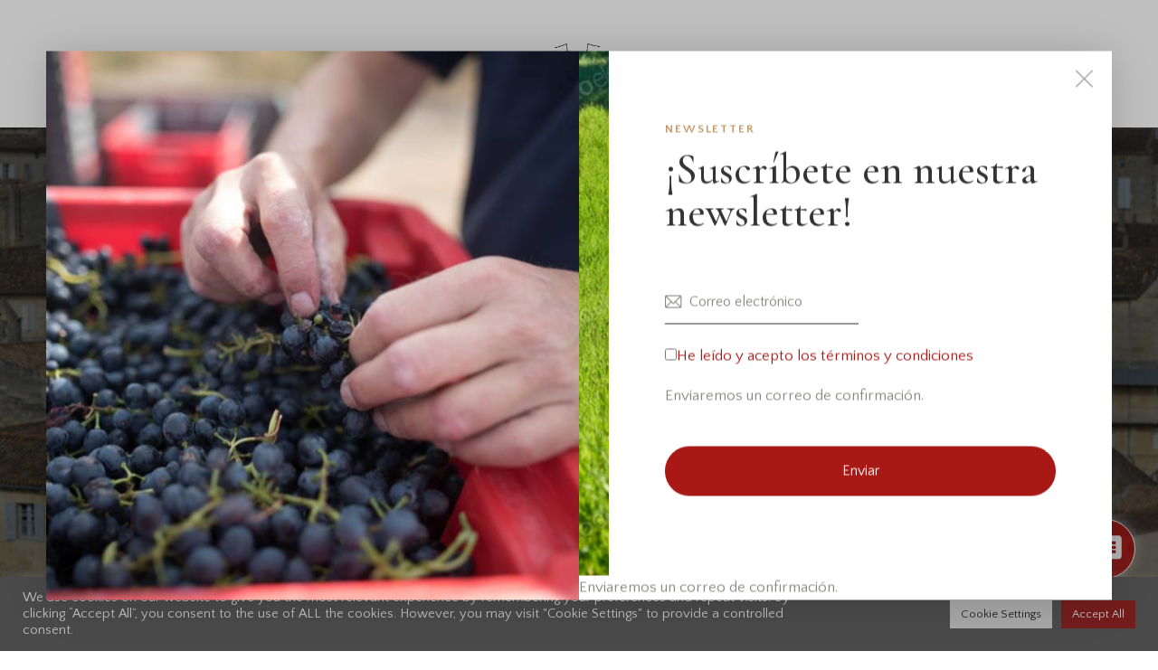

--- FILE ---
content_type: text/css
request_url: https://vinalogos.com/wp-content/themes/chardonnay/skins/default/css/style.css
body_size: 56445
content:
/* TABLE OF CONTENTS

1. Theme-specific variables and classes
2. Default tag's settings
3. Form fields settings
4. WP styles and Screen readers
5. Theme grid
6. Page layouts
7. Section's decorations
   7.1 Header: Logo and Menu
   7.2 Sliders
   7.3 Post info (page/post title, category or tag name, author, meta, etc.)
   7.4 Post Formats
   7.5 Paginations
8. Single page parts
   8.1 Post header
   8.2 Post footer
   8.3 Post author
   8.4 Related posts
   8.5 Comments
   8.6 Page 404
   8.7 Page 'No search results' and 'No archive results'
   8.8 Author's page
9. Sidebars
10. Footer areas
11. Utils
12. Registration and Login popups
13. Third part plugins

-------------------------------------------------------------- */
/* 1. Theme-specific variables and classes
-------------------------------------------------------------- */
:root {
  --theme-var-koef_narrow: 0.75;
  --theme-var-menu_side: 6rem;
  --theme-var-rad50: calc( 50% * var(--theme-var-rad_koef) );
  --theme-var-rad1em: calc( 1em * var(--theme-var-rad_koef) );
  --theme-var-rad4: calc( 4px * var(--theme-var-rad_koef) );
  --theme-var-rad3: calc( 3px * var(--theme-var-rad_koef) );
  --theme-var-rad2: calc( 2px * var(--theme-var-rad_koef) );
  --theme-var-page: var(--theme-var-page_width);
  --theme-var-sidebar: calc( var(--theme-var-page) * var(--theme-var-sidebar_prc) );
  --theme-var-sidebar_gap: calc( var(--theme-var-page) * var(--theme-var-sidebar_gap_prc) );
  --theme-var-sidebar_and_gap: calc( var(--theme-var-sidebar) + var(--theme-var-sidebar_gap) );
  --theme-var-content: calc( var(--theme-var-page) - var(--theme-var-sidebar) - var(--theme-var-sidebar_gap) );
  --theme-var-content_narrow: calc( var(--theme-var-content) * var(--theme-var-koef_narrow) );
  --theme-var-padding_narrow: calc( var(--theme-var-content) * ( 1 - var(--theme-var-koef_narrow) ) );
  --fixed-rows-height: 0px;
}

.body_style_boxed {
  --theme-var-page_boxed: calc( var(--theme-var-page_width) + var(--theme-var-page_boxed_extra) * 2 );
  --theme-var-page: calc( var(--theme-var-page_boxed) - var(--theme-var-page_boxed_extra) * 2 );
  --theme-var-sidebar: calc( var(--theme-var-page) * var(--theme-var-sidebar_prc) );
  --theme-var-sidebar_gap: calc( var(--theme-var-page) * var(--theme-var-sidebar_gap_prc) );
  --theme-var-sidebar_and_gap: calc( var(--theme-var-sidebar) + var(--theme-var-sidebar_gap) );
  --theme-var-content: calc( var(--theme-var-page) - var(--theme-var-sidebar) - var(--theme-var-sidebar_gap) );
  --theme-var-content_narrow: calc( var(--theme-var-content) * var(--theme-var-koef_narrow) );
  --theme-var-padding_narrow: calc( var(--theme-var-content) * ( 1 - var(--theme-var-koef_narrow) ) );
}

.body_style_fullwide {
  --theme-var-page: calc( 100vw - var(--theme-var-page_fullwide_extra) * 2 );
  --theme-var-sidebar: calc( var(--theme-var-page) * var(--theme-var-sidebar_prc) );
  --theme-var-sidebar_gap: calc( var(--theme-var-page) * var(--theme-var-sidebar_gap_prc) );
  --theme-var-sidebar_and_gap: calc( var(--theme-var-sidebar) + var(--theme-var-sidebar_gap) );
  --theme-var-content: calc( var(--theme-var-page) - var(--theme-var-sidebar) - var(--theme-var-sidebar_gap) );
  --theme-var-content_narrow: calc( var(--theme-var-content) * var(--theme-var-koef_narrow) );
  --theme-var-padding_narrow: calc( var(--theme-var-content) * ( 1 - var(--theme-var-koef_narrow) ) );
}

.has-bg-color-color {
  color: var(--theme-color-bg_color);
}

.has-bd-color-color {
  color: var(--theme-color-bd_color);
}

.has-text-color-color {
  color: var(--theme-color-text);
}

.has-text-light-color {
  color: var(--theme-color-text_light);
}

.has-text-dark-color {
  color: var(--theme-color-text_dark);
}

.has-text-link-color {
  color: var(--theme-color-text_link);
}

.has-text-hover-color {
  color: var(--theme-color-text_hover);
}

.has-text-link-2-color {
  color: var(--theme-color-text_link2);
}

.has-text-hover-2-color {
  color: var(--theme-color-text_hover2);
}

.has-text-link-3-color {
  color: var(--theme-color-text_link3);
}

.has-text-hover-3-color {
  color: var(--theme-color-text_hover3);
}

.has-bg-color-background-color {
  background-color: var(--theme-color-bg_color);
}

.has-bd-color-background-color {
  background-color: var(--theme-color-bd_color);
}

.has-text-color-background-color {
  background-color: var(--theme-color-text);
}

.has-text-light-background-color {
  background-color: var(--theme-color-text_light);
}

.has-text-dark-background-color {
  background-color: var(--theme-color-text_dark);
}

.has-text-link-background-color {
  background-color: var(--theme-color-text_link);
}

.has-text-hover-background-color {
  background-color: var(--theme-color-text_hover);
}

.has-text-link-2-background-color {
  background-color: var(--theme-color-text_link2);
}

.has-text-hover-2-background-color {
  background-color: var(--theme-color-text_hover2);
}

.has-text-link-3-background-color {
  background-color: var(--theme-color-text_link3);
}

.has-text-hover-3-background-color {
  background-color: var(--theme-color-text_hover3);
}

.accent1 {
  color: var(--theme-color-text_link);
}

.accent2 {
  color: var(--theme-color-text_link2);
}

.accent3 {
  color: var(--theme-color-text_link3);
}

.accent1_bg {
  background-color: var(--theme-color-text_link);
  color: var(--theme-color-inverse_text);
}

.accent2_bg {
  background-color: var(--theme-color-text_link2);
  color: var(--theme-color-inverse_text);
}

.accent3_bg {
  background-color: var(--theme-color-text_link3);
  color: var(--theme-color-inverse_text);
}

.alter_bg {
  background-color: var(--theme-color-alter_bg_color);
}

.alter_text {
  color: var(--theme-color-alter_text);
}

.alter_link {
  color: var(--theme-color-alter_link);
}

.alter_link2 {
  color: var(--theme-color-alter_link2);
}

.alter_link3 {
  color: var(--theme-color-alter_link3);
}

.extra_bg {
  background-color: var(--theme-color-extra_bg_color);
}

.extra_text {
  color: var(--theme-color-extra_text);
}

.extra_link {
  color: var(--theme-color-extra_link);
}

.extra_link2 {
  color: var(--theme-color-extra_link2);
}

.extra_link3 {
  color: var(--theme-color-extra_link3);
}

/* 2. Default tag's settings
-------------------------------------------------------------- */
html {
  font-size: 17px;
}

body {
  -webkit-font-smoothing: antialiased;
  -moz-osx-font-smoothing: grayscale;
}

body,
body[class*="scheme_"],
.body_style_boxed .page_wrap {
  background-color: var(--theme-color-bg_color);
}

[class*="scheme_"],
body[class*="scheme_"] {
  color: var(--theme-color-text);
}

body.body_style_fullscreen.ua_safari:not(.sc_stack_section_present):not(.elementor-editor-active) .content_wrap_fullscreen,
body.body_style_fullscreen.ua_ios:not(.sc_stack_section_present):not(.elementor-editor-active) .content_wrap_fullscreen {
  overflow: hidden;
}

article, aside, details, footer, header, hgroup, nav, section {
  display: block;
}

/* Lists */
li > p + p {
  margin-top: 0.5em;
}

ol, ul {
  padding-left: 1.5em;
}

li > ol, li > ul, li > dl, dl > dl {
  margin-bottom: 0 !important;
}

li > p {
  margin-bottom: 0;
}

ul[class*="wp-block-"] {
  padding-left: 0;
  margin-bottom: 0;
}

ul.wp-block-archives-list,
ul.wp-block-categories-list {
  padding-left: 1.5em;
}

ul > li:before {
  color: var(--theme-color-text_link);
}

/* Links */
a {
  text-decoration: none;
  background: transparent;
  color: var(--theme-color-text_link);
}

a:hover {
  color: var(--theme-color-text_hover);
}

.color_style_link2 a {
  color: var(--theme-color-text_link2);
}

.color_style_link2 a:hover {
  color: var(--theme-color-text_hover2);
}

.color_style_link3 a {
  color: var(--theme-color-text_link3);
}

.color_style_link3 a:hover {
  color: var(--theme-color-text_hover3);
}

.color_style_dark a {
  color: var(--theme-color-text_dark);
}

.color_style_dark a:hover {
  color: var(--theme-color-text_link);
}

a,
a:hover,
:focus, a:focus,
:active, a:active {
  outline: 0;
}

body.show_outline :focus, body.show_outline a:focus {
  outline: thin dotted !important;
}

a[href="javascript:void(0)"] {
  cursor: default;
}

a img {
  border: none;
}

a,
button,
input[type="button"],
input[type="submit"] {
  -webkit-transition: all 0.3s ease;
  -ms-transition: all 0.3s ease;
  transition: all 0.3s ease;
}

h1 > a, h2 > a, h3 > a, h4 > a, h5 > a, h6 > a {
  display: block;
}

h1, h2, h3, h4, h5, h6,
h1 a, h2 a, h3 a, h4 a, h5 a, h6 a,
li a,
[class*="color_style_"] h1 a, [class*="color_style_"] h2 a, [class*="color_style_"] h3 a, [class*="color_style_"] h4 a, [class*="color_style_"] h5 a, [class*="color_style_"] h6 a, [class*="color_style_"] li a {
  color: var(--theme-color-text_dark);
}

h1 a:hover, h2 a:hover, h3 a:hover, h4 a:hover, h5 a:hover, h6 a:hover,
li a:hover {
  color: var(--theme-color-text_link);
}

.color_style_link2 h1 a:hover, .color_style_link2 h2 a:hover, .color_style_link2 h3 a:hover, .color_style_link2 h4 a:hover, .color_style_link2 h5 a:hover, .color_style_link2 h6 a:hover, .color_style_link2 li a:hover {
  color: var(--theme-color-text_link2);
}

.color_style_link3 h1 a:hover, .color_style_link3 h2 a:hover, .color_style_link3 h3 a:hover, .color_style_link3 h4 a:hover, .color_style_link3 h5 a:hover, .color_style_link3 h6 a:hover, .color_style_link3 li a:hover {
  color: var(--theme-color-text_link3);
}

.color_style_dark h1 a:hover, .color_style_dark h2 a:hover, .color_style_dark h3 a:hover, .color_style_dark h4 a:hover, .color_style_dark h5 a:hover, .color_style_dark h6 a:hover, .color_style_dark li a:hover {
  color: var(--theme-color-text_link);
}

/* Tables */
table {
  border-collapse: collapse;
}

.sc_table table th,
table th {
  padding: 0.8em;
}

.sc_table table td,
table td {
  padding: 1em 0.8em;
}

table th + th, table th + td, table td + th, table td + td {
  border-left: none;
}

table > p {
  margin: 0 !important;
}

.sc_table table tr:first-child th, .sc_table table tr:first-child td {
  font-weight: 700;
}

table th {
  font-size: 19px;
  font-weight: 700;
  font-style: normal;
  text-transform: none;
  text-align: center;
}

caption {
  font-weight: 700;
  text-align: center;
}

table td, table th + td, table td + td {
  color: var(--theme-color-text);
}

table td {
  font-size: 16px;
}

table th {
  color: var(--theme-color-extra_dark);
  background-color: var(--theme-color-extra_bg_color);
}

table th b, table th strong {
  color: var(--theme-color-extra_dark);
}

table > tbody > tr:nth-child(2n+1) > td {
  background-color: var(--theme-color-bg_color);
}

table > tbody > tr:nth-child(2n) > td {
  background-color: var(--theme-color-alter_bg_color);
}

table th a:hover {
  color: var(--theme-color-extra_dark);
}

/* Blockquotes*/
blockquote {
  position: relative;
  overflow: hidden;
  border: none;
}

blockquote:not(.has-text-align-right):not(.has-text-align-center) {
  text-align: left;
}

blockquote,
blockquote[class*="wp-block-quote"][class*="is-style-"],
blockquote[class*="wp-block-quote"][class*="is-"],
.wp-block-quote:not(.is-large):not(.is-style-large),
.wp-block-freeform.block-library-rich-text__tinymce blockquote {
  padding: 2.75em 2.9em;
  -webkit-box-sizing: border-box;
  -ms-box-sizing: border-box;
  box-sizing: border-box;
}

blockquote[class*="wp-block-quote"][class*="is-style-large"],
blockquote[class*="wp-block-quote"][class*="is-large"] {
  margin: 0 0 2em 0;
}

.wp-block-pullquote.is-style-solid-color > blockquote,
.wp-block-column blockquote {
  margin: 0 !important;
  max-width: none !important;
}

.blog_mode_post blockquote,
.blog_mode_page blockquote {
  margin: 1.8em 0;
}

.blog_mode_post .comments_list blockquote,
.blog_mode_page .comments_list blockquote {
  margin: 1.5em 0;
}

blockquote:after,
q:before, q:after {
  content: "";
}

blockquote, q {
  quotes: "" "";
}

blockquote p {
  margin: 0;
  font-size: 19px;
  line-height: 30px;
  font-weight: 600;
}

.wp-block-pullquote.is-style-solid-color blockquote p {
  line-height: 1.5;
}

blockquote.has-text-align-right > .wp-block-quote__citation,
blockquote.has-text-align-right > cite,
blockquote.has-text-align-center > .wp-block-quote__citation,
blockquote.has-text-align-center > cite {
  display: inline-block;
}

.wp-block-quote.is-style-large > cite {
  padding-left: 0;
}
.wp-block-quote.is-style-large > cite:before {
  display: none;
}

blockquote > cite, blockquote > p > cite,
blockquote > .wp-block-pullquote__citation,
.wp-block-quote .wp-block-quote__citation {
  display: block;
  font-size: 19px;
  line-height: 28px;
  font-weight: 700;
  font-style: normal;
  letter-spacing: 0;
  margin-bottom: 3px;
  margin-top: 1.35em;
  padding-left: 60px;
  position: relative;
  text-transform: none;
}
blockquote > cite:before, blockquote > p > cite:before,
blockquote > .wp-block-pullquote__citation:before,
.wp-block-quote .wp-block-quote__citation:before {
  background-color: var(--theme-color-alter_link);
  content: "";
  display: block;
  height: 2px;
  left: 0;
  margin-top: 1px;
  position: absolute;
  top: 50%;
  width: 40px;
}

blockquote .block-library-pullquote__content {
  margin-bottom: 2.5em;
}

.wp-block-quote.is-large .wp-block-quote__citation {
  text-align: right;
  font-size: inherit;
}

.wp-block-pullquote {
  padding: 0;
}

.wp-block-pullquote[class*="align"] blockquote {
  margin-left: 0;
  margin-right: 0;
}

section > blockquote,
div:not(.is-style-solid-color) > blockquote,
figure:not(.is-style-solid-color) > blockquote {
  background-color: var(--theme-color-alter_bg_color);
}

blockquote:not(.has-text-color):before {
  color: var(--theme-color-extra_link);
}

blockquote:not(.has-text-color),
blockquote:not(.has-text-color) p,
.wp-block-quote .wp-block-quote__citation {
  color: var(--theme-color-alter_dark) !important;
}

blockquote:not(.has-text-color) a {
  color: var(--theme-color-text_link);
}

blockquote:not(.has-text-color) a:hover {
  color: var(--theme-color-text_hover);
}

blockquote:not(.has-text-color) dt, blockquote:not(.has-text-color) b, blockquote:not(.has-text-color) strong, blockquote:not(.has-text-color) i, blockquote:not(.has-text-color) em, blockquote:not(.has-text-color) mark, blockquote:not(.has-text-color) ins {
  color: var(--theme-color-alter_dark);
}

blockquote:not(.has-text-color) s, blockquote:not(.has-text-color) strike, blockquote:not(.has-text-color) del {
  color: var(--theme-color-alter_light);
}

blockquote:not(.has-text-color) code {
  color: var(--theme-color-text_dark);
  background-color: var(--theme-color-bg_color);
  border-color: var(--theme-color-bd_color);
}

[class*="type-cpt_"] [class*="_page_content"] blockquote {
  margin-left: 0;
  margin-right: 0;
}

/* drop-cap */
.has-drop-cap:not(:focus):first-letter {
  font-weight: 500;
  background-color: transparent;
  color: var(--theme-color-text_dark);
  font-size: 57px;
  height: 55px;
  line-height: 55px;
  margin: 10px 10px 0 0;
  text-align: left;
  min-width: 60px;
}

/* Other tags */
dd {
  margin-left: 1.5em;
}

dt, b, strong {
  font-weight: bold;
}

dfn, em, i {
  font-style: italic;
}

pre, code, kbd, tt, var, samp {
  font-family: "Courier New", Courier, monospace;
  font-size: 1em;
  letter-spacing: 0;
}

pre {
  overflow: auto;
  max-width: 100%;
}

code {
  overflow: auto;
  max-width: 100%;
  padding: 3px 1em;
  display: inline-block;
  vertical-align: middle;
  word-wrap: break-word;
  font-size: 0.9em;
  color: var(--theme-color-alter_text);
  background-color: var(--theme-color-alter_bg_color);
  border: 1px solid var(--theme-color-alter_bd_color);
}

pre > code {
  display: block;
  vertical-align: top;
  padding: 1em;
}

code a {
  color: var(--theme-color-alter_link);
}

code a:hover {
  color: var(--theme-color-alter_hover);
}

abbr, acronym {
  cursor: help;
}

mark, ins {
  background-color: transparent;
  text-decoration: none;
}

sup,
sub {
  font-size: 75%;
  height: 0;
  line-height: 0;
  position: relative;
  vertical-align: baseline;
}

sup {
  bottom: 1ex;
}

sub {
  top: .5ex;
}

small {
  font-size: 80%;
}

big {
  font-size: 120%;
}

[hidden], template {
  display: none;
}

hr {
  -webkit-box-sizing: content-box;
  -ms-box-sizing: content-box;
  box-sizing: content-box;
  height: 0;
  border: none;
  border-top: 1px solid var(--theme-color-bd_color);
  margin: 6.7857em 0 !important;
}

.wp-block-separator:not([class*="is-style"]) {
  width: 15%;
}

/* Fontello icons */
[class^="icon-"]:before,
[class*=" icon-"]:before {
  font-size: inherit;
  line-height: inherit !important;
  font-weight: inherit;
  font-style: inherit;
  display: inline-block;
  width: auto;
  margin: 0;
}

/* Buttons in WP Editor */
.wp-editor-container {
  border-width: 0 !important;
}
.wp-editor-container .quicktags-toolbar {
  border: 1px solid var(--theme-color-bd_color);
}
.wp-editor-container .quicktags-toolbar:empty {
  display: none;
}
.wp-editor-container .quicktags-toolbar input[type="button"] {
  background-color: var(--theme-color-alter_bg_color);
  border-color: var(--theme-color-alter_bd_color);
  color: var(--theme-color-alter_dark);
  -webkit-box-shadow: 0 1px 0 0 var(--theme-color-alter_bd_hover);
  -ms-box-shadow: 0 1px 0 0 var(--theme-color-alter_bd_hover);
  box-shadow: 0 1px 0 0 var(--theme-color-alter_bd_hover);
}
.wp-editor-container .quicktags-toolbar input[type="button"]:hover,
.wp-editor-container .quicktags-toolbar input[type="button"]:focus {
  background-color: var(--theme-color-alter_bg_hover);
  border-color: var(--theme-color-alter_bd_hover);
  color: var(--theme-color-alter_link);
}

/* Images */
img {
  max-width: 100%;
  height: auto;
  /* Only height: auto; not both! */
  vertical-align: top;
}

.wp-block-gallery {
  margin-top: 0;
  margin-bottom: 1em;
}
.wp-block-gallery .blocks-gallery-grid {
  margin-top: 0;
  margin-bottom: 0 !important;
}

.wp-block-gallery .blocks-gallery-image figure,
.wp-block-gallery .blocks-gallery-item figure {
  display: -webkit-flex;
  display: -ms-flexbox;
  display: flex;
  -webkit-flex-direction: column;
  -ms-flex-direction: column;
  flex-direction: column;
  -webkit-align-items: flex-start;
  -ms-flex-align: start;
  align-items: flex-start;
  -webkit-justify-content: flex-start;
  -ms-flex-pack: start;
  justify-content: flex-start;
}

figure,
.wp-caption,
.wp-caption-overlay .wp-caption {
  border: 0;
  margin: 0;
  padding: 0;
  overflow: hidden;
  position: relative;
  max-width: 100%;
  display: -webkit-flex;
  display: -ms-flexbox;
  display: flex;
  -webkit-flex-direction: column;
  -ms-flex-direction: column;
  flex-direction: column;
  -webkit-align-items: center;
  -ms-flex-align: center;
  align-items: center;
  -webkit-justify-content: flex-start;
  -ms-flex-pack: start;
  justify-content: flex-start;
}

figure:not([class*="align"]) {
  -webkit-align-items: flex-start;
  -ms-flex-align: start;
  align-items: flex-start;
}

figure,
.wp-caption {
  margin-bottom: 1em;
}

p figure,
p .wp-caption {
  margin-bottom: 0;
}

figure figcaption,
.wp-block-image figcaption,
.wp-block-audio figcaption,
.wp-block-video figcaption,
.wp-block-embed figcaption,
.wp-block-gallery .blocks-gallery-image figcaption,
.wp-block-gallery .blocks-gallery-item figcaption,
.wp-caption .wp-caption-text,
.wp-caption .wp-caption-dd,
.wp-caption-overlay .wp-caption .wp-caption-text,
.wp-caption-overlay .wp-caption .wp-caption-dd {
  font-size: 17px;
  line-height: 21px;
  font-weight: 400;
  font-style: normal;
  -webkit-box-sizing: border-box;
  -ms-box-sizing: border-box;
  box-sizing: border-box;
  background: none;
  bottom: auto;
  color: var(--theme-color-text);
  display: block;
  left: auto;
  margin: 0;
  max-height: 6em;
  overflow-x: hidden;
  overflow-y: auto;
  padding: 14px 0 5px !important;
  position: relative;
  right: auto;
  text-align: left;
  top: auto;
  scrollbar-width: thin;
  scrollbar-color: var(--theme-color-alter_bd_color) var(--theme-color-alter_bg_color);
}
figure figcaption::-webkit-scrollbar,
.wp-block-image figcaption::-webkit-scrollbar,
.wp-block-audio figcaption::-webkit-scrollbar,
.wp-block-video figcaption::-webkit-scrollbar,
.wp-block-embed figcaption::-webkit-scrollbar,
.wp-block-gallery .blocks-gallery-image figcaption::-webkit-scrollbar,
.wp-block-gallery .blocks-gallery-item figcaption::-webkit-scrollbar,
.wp-caption .wp-caption-text::-webkit-scrollbar,
.wp-caption .wp-caption-dd::-webkit-scrollbar,
.wp-caption-overlay .wp-caption .wp-caption-text::-webkit-scrollbar,
.wp-caption-overlay .wp-caption .wp-caption-dd::-webkit-scrollbar {
  width: 6px;
}
figure figcaption::-webkit-scrollbar-track,
.wp-block-image figcaption::-webkit-scrollbar-track,
.wp-block-audio figcaption::-webkit-scrollbar-track,
.wp-block-video figcaption::-webkit-scrollbar-track,
.wp-block-embed figcaption::-webkit-scrollbar-track,
.wp-block-gallery .blocks-gallery-image figcaption::-webkit-scrollbar-track,
.wp-block-gallery .blocks-gallery-item figcaption::-webkit-scrollbar-track,
.wp-caption .wp-caption-text::-webkit-scrollbar-track,
.wp-caption .wp-caption-dd::-webkit-scrollbar-track,
.wp-caption-overlay .wp-caption .wp-caption-text::-webkit-scrollbar-track,
.wp-caption-overlay .wp-caption .wp-caption-dd::-webkit-scrollbar-track {
  background: var(--theme-color-alter_bg_color);
}
figure figcaption::-webkit-scrollbar-thumb,
.wp-block-image figcaption::-webkit-scrollbar-thumb,
.wp-block-audio figcaption::-webkit-scrollbar-thumb,
.wp-block-video figcaption::-webkit-scrollbar-thumb,
.wp-block-embed figcaption::-webkit-scrollbar-thumb,
.wp-block-gallery .blocks-gallery-image figcaption::-webkit-scrollbar-thumb,
.wp-block-gallery .blocks-gallery-item figcaption::-webkit-scrollbar-thumb,
.wp-caption .wp-caption-text::-webkit-scrollbar-thumb,
.wp-caption .wp-caption-dd::-webkit-scrollbar-thumb,
.wp-caption-overlay .wp-caption .wp-caption-text::-webkit-scrollbar-thumb,
.wp-caption-overlay .wp-caption .wp-caption-dd::-webkit-scrollbar-thumb {
  background-color: var(--theme-color-alter_bd_hover);
  border: 1px solid var(--theme-color-alter_bg_color);
  -webkit-border-radius: 6px;
  -ms-border-radius: 6px;
  border-radius: 6px;
}
figure figcaption a,
.wp-block-image figcaption a,
.wp-block-audio figcaption a,
.wp-block-video figcaption a,
.wp-block-embed figcaption a,
.wp-block-gallery .blocks-gallery-image figcaption a,
.wp-block-gallery .blocks-gallery-item figcaption a,
.wp-caption .wp-caption-text a,
.wp-caption .wp-caption-dd a,
.wp-caption-overlay .wp-caption .wp-caption-text a,
.wp-caption-overlay .wp-caption .wp-caption-dd a {
  color: var(--theme-color-text_dark);
}
figure figcaption a:hover,
.wp-block-image figcaption a:hover,
.wp-block-audio figcaption a:hover,
.wp-block-video figcaption a:hover,
.wp-block-embed figcaption a:hover,
.wp-block-gallery .blocks-gallery-image figcaption a:hover,
.wp-block-gallery .blocks-gallery-item figcaption a:hover,
.wp-caption .wp-caption-text a:hover,
.wp-caption .wp-caption-dd a:hover,
.wp-caption-overlay .wp-caption .wp-caption-text a:hover,
.wp-caption-overlay .wp-caption .wp-caption-dd a:hover {
  color: var(--theme-color-text_hover);
}

.blocks-gallery-grid figcaption,
.wp-block-gallery figcaption {
  flex-grow: 0;
}

.wp-block-image .alignleft figcaption, img.alignleft figcaption,
.wp-block-image .alignright figcaption, img.alignright figcaption,
.wp-block-image .aligncenter figcaption, img.aligncenter figcaption,
.wp-block-image.is-resized figcaption {
  display: block;
  color: var(--theme-color-text_dark) !important;
}

.wp-block-freeform.block-library-rich-text__tinymce dd.wp-caption-dd a {
  display: inline;
}

svg:not(:root) {
  overflow: hidden;
}

/* Gallery */
.gallery {
  margin: 0 -5px;
  display: -webkit-flex;
  display: -ms-flexbox;
  display: flex;
  -webkit-flex-direction: row;
  -ms-flex-direction: row;
  flex-direction: row;
  -webkit-align-items: flex-start;
  -ms-flex-align: start;
  align-items: flex-start;
  -webkit-justify-content: center;
  -ms-flex-pack: center;
  justify-content: center;
  -webkit-flex-wrap: wrap;
  -ms-flex-wrap: wrap;
  flex-wrap: wrap;
}

.gallery-item {
  overflow: hidden;
  -webkit-box-sizing: border-box;
  -ms-box-sizing: border-box;
  box-sizing: border-box;
  padding: 0 5px;
}

figure.gallery-item {
  -webkit-align-items: center;
  -ms-flex-align: center;
  align-items: center;
}

.gallery-columns-9 .gallery-item {
  width: 11.1111111111% !important;
}

.gallery-columns-8 .gallery-item {
  width: 12.5% !important;
}

.gallery-columns-7 .gallery-item {
  width: 14.2857142857% !important;
}

.gallery-columns-6 .gallery-item {
  width: 16.6666666667% !important;
}

.gallery-columns-5 .gallery-item {
  width: 20% !important;
}

.gallery-columns-4 .gallery-item {
  width: 25% !important;
}

.gallery-columns-3 .gallery-item {
  width: 33.3333333333% !important;
}

.gallery-columns-2 .gallery-item {
  width: 50% !important;
}

.gallery-columns-1 .gallery-item {
  width: 100% !important;
}

.gallery-item a {
  display: block;
}

.gallery-item a img {
  border: none;
  display: block;
  width: 100%;
}

.gallery-columns-9 .gallery-caption {
  font-size: 0.625em;
  line-height: 1.75em;
}

.gallery-columns-8 .gallery-caption {
  font-size: 0.6875em;
  line-height: 1.75em;
}

.gallery-columns-7 .gallery-caption {
  font-size: 0.75em;
  line-height: 1.75em;
}

.gallery-columns-6 .gallery-caption {
  font-size: 0.8125em;
  line-height: 1.75em;
}

/* Audio and Video */
audio,
canvas,
progress,
video {
  display: inline-block;
  vertical-align: baseline;
}

video {
  width: 100%;
  height: auto;
}

audio:not([controls]) {
  display: none;
  height: 0;
}

iframe, video, embed {
  max-width: 100%;
  min-height: 100px;
  vertical-align: top;
}

.wp-block-embed.alignwide iframe,
.wp-block-embed.alignfull iframe {
  width: 100%;
}

figure.wp-block-audio,
figure.wp-block-video,
figure.wp-block-embed {
  overflow: visible;
}

figure.wp-block-audio {
  display: block;
}

figure.wp-block-audio figcaption,
figure.wp-block-video figcaption,
figure.wp-block-embed figcaption {
  margin: 1em 0 0 !important;
  padding: 0 !important;
}

/* Embed blocks */
.wp-block-embed.wp-has-aspect-ratio {
  display: block;
}

.wp-block-embed .wp-block-embed__wrapper {
  position: relative;
  max-width: 100%;
}

.wp-block-embed.alignwide .wp-block-embed__wrapper iframe,
.wp-block-embed.alignfull .wp-block-embed__wrapper iframe,
.wp-block-embed[class*="wp-embed-aspect-"] .wp-block-embed__wrapper iframe {
  position: absolute;
  z-index: 1;
  top: 0;
  left: 0;
  right: 0;
  bottom: 0;
  width: 100%;
  height: 100%;
}

.wp-block-embed.is-type-video.alignwide .wp-block-embed__wrapper:before,
.wp-block-embed.is-type-video.alignfull .wp-block-embed__wrapper:before,
.wp-block-embed.is-type-video[class*="wp-embed-aspect-"] .wp-block-embed__wrapper:before {
  content: "";
  display: block;
  width: 0;
}

.wp-block-embed.is-type-video.alignwide .wp-block-embed__wrapper:before,
.wp-block-embed.is-type-video.alignfull .wp-block-embed__wrapper:before,
.wp-block-embed.is-type-video.wp-embed-aspect-16-9 .wp-block-embed__wrapper:before {
  padding-top: 56.25%;
}

.wp-block-embed.is-type-video.wp-embed-aspect-21-9 .wp-block-embed__wrapper:before {
  padding-top: 42.85%;
}

.wp-block-embed.is-type-video.wp-embed-aspect-18-9 .wp-block-embed__wrapper:before,
.wp-block-embed.is-type-video.wp-embed-aspect-2-1 .wp-block-embed__wrapper:before {
  padding-top: 50%;
}

.wp-block-embed.is-type-video.wp-embed-aspect-4-3 .wp-block-embed__wrapper:before {
  padding-top: 75%;
}

.wp-block-embed.is-type-video.wp-embed-aspect-1-1 .wp-block-embed__wrapper:before {
  padding-top: 100%;
}

.wp-block-embed.is-type-video.wp-embed-aspect-3-4 .wp-block-embed__wrapper:before {
  padding-top: 133.33%;
}

.wp-block-embed.is-type-video.wp-embed-aspect-9-16 .wp-block-embed__wrapper:before {
  padding-top: 177.77%;
}

.wp-block-embed.is-type-video.wp-embed-aspect-9-18 .wp-block-embed__wrapper:before,
.wp-block-embed.is-type-video.wp-embed-aspect-1-2 .wp-block-embed__wrapper:before {
  padding-top: 200%;
}

.wp-block-embed.is-type-video.wp-embed-aspect-9-21 .wp-block-embed__wrapper:before {
  padding-top: 233.33%;
}

/* WordPress Playlist */
.wp-playlist-light {
  background: none;
  color: var(--theme-color-alter_dark);
}
.wp-playlist-light .wp-playlist-current-item {
  background: var(--theme-color-alter_bg_color);
}

.wp-playlist-light .wp-playlist-caption {
  color: var(--theme-color-text_dark);
}

.wp-playlist-light .wp-playlist-playing {
  background: none;
  color: var(--theme-color-alter_link);
}
.wp-playlist-light .wp-playlist-playing * {
  color: var(--theme-color-alter_link) !important;
}

.wp-playlist-item {
  border-color: var(--theme-color-bd_color);
}

.wp-playlist .wp-playlist-current-item img {
  background-color: #fff;
}

.wp-playlist .mejs-container .mejs-controls {
  background: var(--theme-color-alter_bg_color);
}

/* Cover image */
.wp-block-cover-image,
.wp-block-cover {
  color: #fff;
  -webkit-box-sizing: border-box;
  -ms-box-sizing: border-box;
  box-sizing: border-box;
}

.wp-block-cover-image .wp-block-cover-text,
.wp-block-cover .wp-block-cover-text {
  max-width: 90%;
  -webkit-box-sizing: border-box;
  -ms-box-sizing: border-box;
  box-sizing: border-box;
}

.wp-block-cover-image p,
.wp-block-cover p {
  margin-bottom: 0 !important;
  line-height: 1.5em !important;
}

.wp-block-cover-image p + p,
.wp-block-cover p + p {
  margin-top: 1em !important;
}

.wp-block-cover-image a,
.wp-block-cover a {
  color: inherit;
}

/* Media & Text */
.wp-block-media-text .has-medium-font-size {
  line-height: 1.5em;
}

.wp-block-media-text .has-large-font-size {
  line-height: 1.4em;
}

.wp-block-media-text .has-huge-font-size {
  line-height: 1.3em;
}

/* Calendar */
.wp-block-calendar table th {
  color: var(--theme-color-alter_dark);
  background-color: var(--theme-color-alter_bg_color);
}

/* Custom font size in blocks */
.has-large-font-size,
.has-huge-font-size {
  line-height: 1.4em;
}

/* Core columns */
.wp-block-columns {
  -webkit-flex-wrap: nowrap;
  -ms-flex-wrap: nowrap;
  flex-wrap: nowrap;
  margin-bottom: 0;
}

.wp-block-column:nth-child(odd) {
  margin-right: 0;
}

.wp-block-column:nth-child(even) {
  margin-left: 0;
}

.wp-block-column:not(:first-child) {
  margin-left: calc( var(--theme-var-grid_gap) / 2 );
}

.wp-block-column:not(:last-child) {
  margin-right: calc( var(--theme-var-grid_gap) / 2 );
}

/* Kadence columns in the editor */
.kt-gutter-default > .innerblocks-wrap > .editor-inner-blocks > .editor-block-list__layout > [data-type="kadence/column"] {
  margin-right: var(--theme-var-grid_gap);
}

/* Kadence columns in the frontend */
.kt-gutter-default > .wp-block-kadence-column {
  margin-right: var(--theme-var-grid_gap);
}

/* CoBlocks columns in the frontend */
.has-small-gutter > [class*="wp-block-coblocks-"]:not(:first-child) {
  margin-left: calc( var(--theme-var-grid_gap) / 2 );
}

.has-small-gutter > [class*="wp-block-coblocks-"]:not(:last-child) {
  margin-right: calc( var(--theme-var-grid_gap) / 2 );
}

/* Groups */
.wp-block-group.has-background {
  padding: 1.5em 2em;
  margin-bottom: 1.5em;
}

.wp-block-group.has-background .wp-block-group__inner-container > :last-child {
  margin-bottom: 0;
}

/* Alignment */
.alignleft {
  display: inline-block;
  vertical-align: top;
  float: left;
  margin-right: 1.7em !important;
  margin-bottom: 1em !important;
  margin-top: 0.5em !important;
}

.alignright {
  display: inline-block;
  vertical-align: top;
  float: right;
  margin-left: 1.7em !important;
  margin-bottom: 1em !important;
  margin-top: 0.5em !important;
}

.aligncenter {
  display: block;
  text-align: center;
  clear: both;
  margin-left: auto !important;
  margin-right: auto !important;
  margin-bottom: 1em !important;
}

figure.alignleft,
figure.alignright {
  margin-top: 0.5em !important;
}

.wp-block-gallery[class*="align"] {
  display: -webkit-flex;
  display: -ms-flexbox;
  display: flex;
}

.has-left-content {
  text-align: left;
  -webkit-justify-content: flex-start;
  -ms-flex-pack: start;
  justify-content: flex-start;
}

.has-center-content {
  text-align: center;
  -webkit-justify-content: center;
  -ms-flex-pack: center;
  justify-content: center;
}

.has-right-content {
  text-align: right;
  -webkit-justify-content: flex-end;
  -ms-flex-pack: end;
  justify-content: flex-end;
}

/* Align left and right inside narrow content without sidebars */
.sidebar_hide.narrow_content .alignleft.is-style-alignfar,
.sidebar_hide.narrow_content .is-style-alignfar > .alignleft,
.sidebar_hide.narrow_content .alignright.is-style-alignfar,
.sidebar_hide.narrow_content .is-style-alignfar > .alignright {
  max-width: calc( ( var(--theme-var-page) - var(--theme-var-content_narrow) ) / 2 - var(--theme-var-grid_gap) );
}

.sidebar_hide.narrow_content .alignleft.is-style-alignfar,
.sidebar_hide.narrow_content .is-style-alignfar > .alignleft {
  float: left;
  margin: 1em 1em 1em calc( ( var(--theme-var-page) - var(--theme-var-content_narrow) ) / -2 );
}

.sidebar_hide.narrow_content .alignright.is-style-alignfar,
.sidebar_hide.narrow_content .is-style-alignfar > .alignright {
  float: right;
  margin: 1em calc( ( var(--theme-var-page) - var(--theme-var-content_narrow) ) / -2 ) 1em 2em;
}

.sidebar_hide.narrow_content .wp-block-image > .alignleft.is-style-alignfar,
.sidebar_hide.narrow_content .wp-block-image.is-style-alignfar > .alignleft,
.sidebar_hide.narrow_content .wp-block-image > .alignright.is-style-alignfar,
.sidebar_hide.narrow_content .wp-block-image.is-style-alignfar > .alignright {
  max-width: none !important;
}

/* Align left and right inside normal content without sidebars */
.sidebar_hide.normal_content .alignleft.is-style-alignfar,
.sidebar_hide.normal_content .is-style-alignfar > .alignleft {
  float: left;
  margin: 1em 1em 1em calc( ( var(--theme-var-page) - var(--theme-var-content) ) / -2 );
}

.sidebar_hide.normal_content .post_info_vertical_present .alignleft.is-style-alignfar,
.sidebar_hide.normal_content .post_info_vertical_present .is-style-alignfar > .alignleft {
  margin-left: calc( -1 * ( 17.647% + ( var(--theme-var-page) - var(--theme-var-content) ) / 2 ) );
}

.sidebar_hide.normal_content .alignright.is-style-alignfar,
.sidebar_hide.normal_content .is-style-alignfar > .alignright {
  float: right;
  margin: 1em calc( ( var(--theme-var-page) - var(--theme-var-content) ) / -2 ) 1em 2em;
}

.sidebar_hide.normal_content .wp-block-image > .alignleft.is-style-alignfar,
.sidebar_hide.normal_content .wp-block-image.is-style-alignfar > .alignleft,
.sidebar_hide.normal_content .wp-block-image > .alignright.is-style-alignfar,
.sidebar_hide.normal_content .wp-block-image.is-style-alignfar > .alignright {
  max-width: none !important;
}

/* Wide and Full blocks */
.alignfull > img,
.alignwide > img {
  max-width: none;
  width: 100%;
}

body.sidebar_hide .alignwide {
  position: relative;
  z-index: 1;
  left: calc( -88vw / 2 + 100% / 2 );
  width: 88vw;
  max-width: none;
}

body.sidebar_hide.narrow_content .alignwide,
body.sidebar_hide.normal_content .alignwide {
  left: calc( var(--theme-var-page) / -2 + 50% );
  width: var(--theme-var-page);
}

.sidebar_hide.normal_content .post_info_vertical_present .alignwide {
  left: calc( var(--theme-var-page) / -2 + 50% - 8.8235% );
}

.sidebar_hide.expand_content .post_info_vertical_present .alignwide {
  left: calc( -88vw / 2 + 100% / 2 - 8.8235% );
}

body.sidebar_hide .alignfull {
  position: relative;
  z-index: 1;
  margin-left: calc( -100vw / 2 + 100% / 2 + 8px );
  margin-right: calc( -100vw / 2 + 100% / 2 + 8px );
  width: calc( 100vw - 16px );
  max-width: calc( 100vw - 16px );
}

.sidebar_hide:not(.narrow_content) .post_info_vertical_present .alignfull {
  margin-left: calc( -100vw / 2 + 100% / 2 + 8px - 8.8235% );
}

/* 3. Form fields settings
-------------------------------------------------------------- */
/* Common rules */
form {
  margin-bottom: 0;
}

button, input, optgroup, select, textarea, textarea.wp-editor-area {
  font-family: inherit;
  font-size: 1em;
  /* Corrects font size not being inherited in all browsers */
  margin: 0;
  /* Addresses margins set differently in IE6/7, F3/4, S5, Chrome */
  vertical-align: baseline;
  /* Improves appearance and consistency in all browsers */
}

button:not(.components-button) {
  overflow: visible;
}

/* Buttons */
form button:not(.components-button),
input[type="button"],
input[type="reset"],
input[type="submit"],
.theme_button,
.post_item .more-link,
.wp-block-button__link,
.sc_button:not(.sc_button_simple),
.sc_form button,
.sc_portfolio_preview_show .post_readmore {
  -webkit-appearance: none;
  cursor: pointer;
  display: inline-flex;
  align-items: center;
  vertical-align: top;
  font-size: 16px;
  line-height: 21px;
  font-weight: 400;
  -webkit-box-sizing: border-box;
  -ms-box-sizing: border-box;
  box-sizing: border-box;
  -webkit-border-radius: 30px;
  -ms-border-radius: 30px;
  border-radius: 30px;
  text-transform: none;
  white-space: nowrap;
  letter-spacing: 0;
  height: auto;
  max-width: 100%;
  color: var(--theme-color-inverse_link);
  border-color: var(--theme-color-text_link);
  background-color: var(--theme-color-text_link);
  padding: 17px 57px;
  border-width: 0 !important;
}
form button:not(.components-button).sc_button_shadow,
input[type="button"].sc_button_shadow,
input[type="reset"].sc_button_shadow,
input[type="submit"].sc_button_shadow,
.theme_button.sc_button_shadow,
.post_item .more-link.sc_button_shadow,
.wp-block-button__link.sc_button_shadow,
.sc_button:not(.sc_button_simple).sc_button_shadow,
.sc_form button.sc_button_shadow,
.sc_portfolio_preview_show .post_readmore.sc_button_shadow {
  -webkit-box-shadow: 0 7px 25px var(--theme-color-text_link_02);
  -ms-box-shadow: 0 7px 25px var(--theme-color-text_link_02);
  box-shadow: 0 7px 25px var(--theme-color-text_link_02);
}
form button:not(.components-button).sc_button_shadow.color_style_dark,
input[type="button"].sc_button_shadow.color_style_dark,
input[type="reset"].sc_button_shadow.color_style_dark,
input[type="submit"].sc_button_shadow.color_style_dark,
.theme_button.sc_button_shadow.color_style_dark,
.post_item .more-link.sc_button_shadow.color_style_dark,
.wp-block-button__link.sc_button_shadow.color_style_dark,
.sc_button:not(.sc_button_simple).sc_button_shadow.color_style_dark,
.sc_form button.sc_button_shadow.color_style_dark,
.sc_portfolio_preview_show .post_readmore.sc_button_shadow.color_style_dark {
  -webkit-box-shadow: 0 7px 25px var(--theme-color-text_dark_02);
  -ms-box-shadow: 0 7px 25px var(--theme-color-text_dark_02);
  box-shadow: 0 7px 25px var(--theme-color-text_dark_02);
}
form button:not(.components-button).sc_button_shadow.color_style_link2,
input[type="button"].sc_button_shadow.color_style_link2,
input[type="reset"].sc_button_shadow.color_style_link2,
input[type="submit"].sc_button_shadow.color_style_link2,
.theme_button.sc_button_shadow.color_style_link2,
.post_item .more-link.sc_button_shadow.color_style_link2,
.wp-block-button__link.sc_button_shadow.color_style_link2,
.sc_button:not(.sc_button_simple).sc_button_shadow.color_style_link2,
.sc_form button.sc_button_shadow.color_style_link2,
.sc_portfolio_preview_show .post_readmore.sc_button_shadow.color_style_link2 {
  -webkit-box-shadow: 0 7px 25px var(--theme-color-text_link2_02);
  -ms-box-shadow: 0 7px 25px var(--theme-color-text_link2_02);
  box-shadow: 0 7px 25px var(--theme-color-text_link2_02);
}
form button:not(.components-button).sc_button_shadow.color_style_link3,
input[type="button"].sc_button_shadow.color_style_link3,
input[type="reset"].sc_button_shadow.color_style_link3,
input[type="submit"].sc_button_shadow.color_style_link3,
.theme_button.sc_button_shadow.color_style_link3,
.post_item .more-link.sc_button_shadow.color_style_link3,
.wp-block-button__link.sc_button_shadow.color_style_link3,
.sc_button:not(.sc_button_simple).sc_button_shadow.color_style_link3,
.sc_form button.sc_button_shadow.color_style_link3,
.sc_portfolio_preview_show .post_readmore.sc_button_shadow.color_style_link3 {
  -webkit-box-shadow: 0 7px 25px var(--theme-color-text_link3_02);
  -ms-box-shadow: 0 7px 25px var(--theme-color-text_link3_02);
  box-shadow: 0 7px 25px var(--theme-color-text_link3_02);
}

.sidebar_small_screen_above .sidebar_control {
  color: var(--theme-color-inverse_link);
  border-color: var(--theme-color-text_link);
  background-color: var(--theme-color-text_link);
  padding: 17px 57px;
  align-items: center;
  vertical-align: top;
  font-size: 16px;
  line-height: 21px;
  font-weight: 400;
  border-width: 0 !important;
  text-align: center;
}

.sidebar_small_screen_above .sidebar_control:after {
  content: '\e828';
  font-family: "fontello";
  display: inline-block;
  width: 2em;
  height: 2em;
  line-height: 2em;
  text-align: center;
  -webkit-transition: color 0.3s ease, background-color 0.3s ease, transform 0.3s ease;
  -ms-transition: color 0.3s ease, background-color 0.3s ease, transform 0.3s ease;
  transition: color 0.3s ease, background-color 0.3s ease, transform 0.3s ease;
  position: absolute;
  z-index: 1;
  top: 0.7em;
  right: 1em;
}

.sidebar_small_screen_above .sidebar.opened .sidebar_control:after {
  -webkit-transform: rotate(180deg);
  -ms-transform: rotate(180deg);
  transform: rotate(180deg);
}

.sidebar_small_screen_above .sidebar_control {
  color: var(--theme-color-inverse_link) !important;
  background-color: var(--theme-color-text_link) !important;
}
.sidebar_small_screen_above .sidebar_control:focus, .sidebar_small_screen_above .sidebar_control:hover {
  color: var(--theme-color-inverse_link) !important;
  background-color: var(--theme-color-text_hover) !important;
}

/* Square Buttons */
.wp-block-button.is-style-squared .wp-block-button__link {
  -webkit-border-radius: 0;
  -ms-border-radius: 0;
  border-radius: 0;
}

/* Buttons hover */
form button:not(.components-button):hover,
form button:not(.components-button):focus,
input[type="submit"]:hover,
input[type="submit"]:focus,
input[type="reset"]:hover,
input[type="reset"]:focus,
input[type="button"]:hover,
input[type="button"]:focus,
.post_item .more-link:hover,
.comments_wrap .form-submit input[type="submit"]:hover,
.comments_wrap .form-submit input[type="submit"]:focus,
.wp-block-button:not(.is-style-outline) .wp-block-button__link:hover,
.wp-block-button:not(.is-style-outline) .wp-block-button__link:focus,
.sc_button_default:hover,
.sc_button_default:focus,
.sc_button:not(.sc_button_simple):not(.sc_button_bordered):not(.sc_button_bg_image):hover,
.sc_button:not(.sc_button_simple):not(.sc_button_bordered):not(.sc_button_bg_image):focus,
.socials_share.socials_type_block .social_icon:hover,
.socials_share.socials_type_block .social_icon:focus {
  color: var(--theme-color-inverse_link);
  border-color: var(--theme-color-text_hover);
  background-color: var(--theme-color-text_hover);
}

/* icon */
.sc_button_icon {
  font-size: 0.9em;
  line-height: 1em;
}

.sc_button_decoration .sc_button_icon {
  font-size: 1em;
}

.sc_button_icon_left .sc_button_icon {
  margin-right: 0.55em;
}

.sc_button_icon_right .sc_button_icon {
  float: none;
  margin-left: 0.55em;
  order: 2;
}

.sc_button_icon_top {
  -webkit-flex-direction: column;
  -ms-flex-direction: column;
  flex-direction: column;
}

.sc_button + .sc_button {
  margin-left: 0;
}

.sc_button {
  margin-right: 2.3em;
}
.sc_button:last-child {
  margin-right: 0;
}

/*  Style hover */
.sc_button_hover {
  position: relative;
}
.sc_button_hover .sc_button_icon,
.sc_button_hover .sc_button_text {
  -webkit-transition: -webkit-transform 0.3s ease-out;
  -ms-transition: -ms-transform 0.3s ease-out;
  transition: transform 0.3s ease-out;
  will-change: transform;
}

.sc_button_hover:hover .sc_button_icon,
.sc_button_hover:hover .sc_button_text {
  -webkit-transform: translateX(-1.65rem);
  -ms-transform: translateX(-1.65rem);
  transform: translateX(-1.65rem);
}

.sc_button_hover:before {
  content: '\e9a4';
  font-family: "fontello";
  font-size: 10px;
  font-weight: 400;
  margin: 0;
  position: absolute;
  z-index: 1;
  right: 0 !important;
  left: auto !important;
  top: 50% !important;
  -webkit-transform: translateY(-50%);
  -ms-transform: translateY(-50%);
  transform: translateY(-50%);
  -webkit-transition: opacity 0.3s ease-out, right 0.3s ease-out;
  -ms-transition: opacity 0.3s ease-out, right 0.3s ease-out;
  transition: opacity 0.3s ease-out, right 0.3s ease-out;
  background-color: transparent !important;
  color: inherit !important;
  opacity: 0;
  will-change: right,opacity;
}

.sc_button_hover:hover:before,
.sc_button_hover.active:before {
  right: 3.2em !important;
  opacity: 1;
}

/* style hover small */
.sc_button_hover.sc_button_size_small:hover .sc_button_icon,
.sc_button_hover.sc_button_size_small:hover .sc_button_text {
  -webkit-transform: translateX(-1.1rem);
  -ms-transform: translateX(-1.1rem);
  transform: translateX(-1.1rem);
}

.sc_button_hover.sc_button_size_small:hover:before,
.sc_button_hover.sc_button_size_small.active:before {
  right: 2.5em !important;
}

/* Disabled buttons */
button[disabled],
input[type="submit"][disabled],
input[type="button"][disabled],
a.sc_button[disabled],
a.theme_button[disabled],
button[disabled]:hover,
input[type="submit"][disabled]:hover,
input[type="button"][disabled]:hover,
a.sc_button[disabled]:hover,
a.theme_button[disabled]:hover {
  color: var(--theme-color-inverse_link) !important;
  border-color: var(--theme-color-inverse_link) !important;
  background-color: var(--theme-color-text_light) !important;
}

/* Small button */
.sc_button.sc_button.sc_button_size_small,
.theme_button.theme_button.theme_button_small {
  padding: 14px 48px;
  font-size: 16px;
}

/* Large button */
.sc_button.sc_button_size_large:not(.sc_button_simple),
.sc_button_bordered.sc_button.sc_button_size_large {
  font-size: 18px;
  padding: 19px 56px;
}

/* Color Styles */
/* shadow */
.color_style_link2 .sc_button.sc_button_shadow:not(.sc_button_simple):not(.sc_button_bordered):not(.sc_button_bg_image) {
  -webkit-box-shadow: 0 7px 25px var(--theme-color-text_link2_02);
  -ms-box-shadow: 0 7px 25px var(--theme-color-text_link2_02);
  box-shadow: 0 7px 25px var(--theme-color-text_link2_02);
}

.color_style_link3 .sc_button.sc_button_shadow:not(.sc_button_simple):not(.sc_button_bordered):not(.sc_button_bg_image) {
  -webkit-box-shadow: 0 7px 25px var(--theme-color-text_link3_02);
  -ms-box-shadow: 0 7px 25px var(--theme-color-text_link3_02);
  box-shadow: 0 7px 25px var(--theme-color-text_link3_02);
}

.color_style_dark .sc_button.sc_button_shadow:not(.sc_button_simple):not(.sc_button_bordered):not(.sc_button_bg_image) {
  -webkit-box-shadow: 0 7px 25px var(--theme-color-text_dark_02);
  -ms-box-shadow: 0 7px 25px var(--theme-color-text_dark_02);
  box-shadow: 0 7px 25px var(--theme-color-text_dark_02);
}

.sc_button_default.color_style_link2,
.color_style_link2 .sc_button_default,
.sc_button.color_style_link2:not(.sc_button_simple):not(.sc_button_bordered):not(.sc_button_bg_image),
.color_style_link2 .sc_button:not(.sc_button_simple):not(.sc_button_bordered):not(.sc_button_bg_image) {
  border-color: var(--theme-color-text_link2);
  background-color: var(--theme-color-text_link2);
}

.sc_button_default.color_style_link2:hover,
.sc_button_default.color_style_link2:focus,
.color_style_link2 .sc_button_default:hover,
.color_style_link2 .sc_button_default:focus,
.sc_button.color_style_link2:not(.sc_button_simple):not(.sc_button_bordered):not(.sc_button_bg_image):hover,
.sc_button.color_style_link2:not(.sc_button_simple):not(.sc_button_bordered):not(.sc_button_bg_image):focus,
.color_style_link2 .sc_button:not(.sc_button_simple):not(.sc_button_bordered):not(.sc_button_bg_image):hover,
.color_style_link2 .sc_button:not(.sc_button_simple):not(.sc_button_bordered):not(.sc_button_bg_image):focus {
  border-color: var(--theme-color-text_hover2);
  background-color: var(--theme-color-text_hover2);
}

.sc_button_default.color_style_link3,
.color_style_link3 .sc_button_default,
.sc_button.color_style_link3:not(.sc_button_simple):not(.sc_button_bordered):not(.sc_button_bg_image),
.color_style_link3 .sc_button:not(.sc_button_simple):not(.sc_button_bordered):not(.sc_button_bg_image) {
  border-color: var(--theme-color-text_link3);
  background-color: var(--theme-color-text_link3);
}

.sc_button_default.color_style_link3:hover,
.sc_button_default.color_style_link3:focus,
.color_style_link3 .sc_button_default:hover,
.color_style_link3 .sc_button_default:focus,
.sc_button.color_style_link3:not(.sc_button_simple):not(.sc_button_bordered):not(.sc_button_bg_image):hover,
.sc_button.color_style_link3:not(.sc_button_simple):not(.sc_button_bordered):not(.sc_button_bg_image):focus,
.color_style_link3 .sc_button:not(.sc_button_simple):not(.sc_button_bordered):not(.sc_button_bg_image):hover,
.color_style_link3 .sc_button:not(.sc_button_simple):not(.sc_button_bordered):not(.sc_button_bg_image):focus {
  border-color: var(--theme-color-text_hover3);
  background-color: var(--theme-color-text_hover3);
}

.sc_button_default.color_style_dark,
.color_style_dark .sc_button_default,
.sc_button.color_style_dark:not(.sc_button_simple):not(.sc_button_bordered):not(.sc_button_bg_image),
.color_style_dark .sc_button:not(.sc_button_simple):not(.sc_button_bordered):not(.sc_button_bg_image) {
  color: var(--theme-color-bg_color);
  border-color: var(--theme-color-text_dark);
  background-color: var(--theme-color-text_dark);
}

.sc_button_default.color_style_dark:hover,
.sc_button_default.color_style_dark:focus,
.color_style_dark .sc_button_default:hover,
.color_style_dark .sc_button_default:focus,
.sc_button.color_style_dark:not(.sc_button_simple):not(.sc_button_bordered):not(.sc_button_bg_image):hover,
.sc_button.color_style_dark:not(.sc_button_simple):not(.sc_button_bordered):not(.sc_button_bg_image):focus,
.color_style_dark .sc_button:not(.sc_button_simple):not(.sc_button_bordered):not(.sc_button_bg_image):hover,
.color_style_dark .sc_button:not(.sc_button_simple):not(.sc_button_bordered):not(.sc_button_bg_image):focus {
  color: var(--theme-color-inverse_hover);
  border-color: var(--theme-color-text_dark_blend);
  background-color: var(--theme-color-text_dark_blend);
}

.search_wrap .search_submit:before {
  color: var(--theme-color-input_text);
  content: '\e9a6';
  font-family: "fontello";
  padding: 1px;
}

.search_wrap .search_submit:hover:before,
.search_wrap .search_submit:focus:before {
  color: var(--theme-color-input_dark);
}

/* Decoration button */
.sc_button.sc_button_decoration {
  position: relative;
  padding-left: 37px;
  padding-right: 35px;
}
.sc_button.sc_button_decoration.sc_button_icon_top:not(.sc_button_with_icon):not(.sc_button_with_image) {
  -webkit-flex-direction: row;
  -ms-flex-direction: row;
  flex-direction: row;
}
.sc_button.sc_button_decoration.sc_button_size_small {
  padding-left: 33px;
  padding-right: 30px;
}
.sc_button.sc_button_decoration:not(.sc_button_with_icon):not(.sc_button_with_image):after {
  content: '\e9a4';
  font-family: "fontello";
  font-size: 10px;
  font-weight: 400;
  margin-left: 50px;
}
.sc_button.sc_button_decoration.sc_button_size_small:not(.sc_button_with_icon):not(.sc_button_with_image):after {
  margin-left: 24px;
}
.sc_button.sc_button_decoration:hover {
  color: var(--theme-color-inverse_hover) !important;
  border-color: var(--theme-color-text_dark) !important;
  background-color: var(--theme-color-text_dark) !important;
}
.sc_button.sc_button_decoration.sc_button_shadow:hover {
  -webkit-box-shadow: 0 7px 25px var(--theme-color-text_dark_02) !important;
  -ms-box-shadow: 0 7px 25px var(--theme-color-text_dark_02) !important;
  box-shadow: 0 7px 25px var(--theme-color-text_dark_02) !important;
}
.sc_button.sc_button_decoration.color_style_dark:hover {
  color: var(--theme-color-bg_color) !important;
  border-color: var(--theme-color-text_dark_blend) !important;
  background-color: var(--theme-color-text_dark_blend) !important;
}

/* Bordered button */
.sc_button.sc_button_bordered,
.wp-block-button.is-style-outline > .wp-block-button__link {
  -webkit-appearance: none;
  cursor: pointer;
  display: inline-flex;
  align-items: center;
  vertical-align: top;
  font-size: 16px;
  line-height: 21px;
  font-weight: 400;
  -webkit-box-sizing: border-box;
  -ms-box-sizing: border-box;
  box-sizing: border-box;
  -webkit-border-radius: 30px;
  -ms-border-radius: 30px;
  border-radius: 30px;
  text-transform: none;
  white-space: nowrap;
  letter-spacing: 0;
  height: auto;
  max-width: 100%;
  background: none !important;
  border-width: 2px !important;
  border-style: solid;
  padding: 15px 64px;
  -webkit-box-shadow: none;
  -ms-box-shadow: none;
  box-shadow: none;
}
.sc_button.sc_button_bordered.sc_button_shadow,
.wp-block-button.is-style-outline > .wp-block-button__link.sc_button_shadow {
  -webkit-box-shadow: 0 7px 25px var(--theme-color-text_link_02);
  -ms-box-shadow: 0 7px 25px var(--theme-color-text_link_02);
  box-shadow: 0 7px 25px var(--theme-color-text_link_02);
}
.sc_button.sc_button_bordered.sc_button_shadow.color_style_dark,
.wp-block-button.is-style-outline > .wp-block-button__link.sc_button_shadow.color_style_dark {
  -webkit-box-shadow: 0 7px 25px var(--theme-color-text_dark_02);
  -ms-box-shadow: 0 7px 25px var(--theme-color-text_dark_02);
  box-shadow: 0 7px 25px var(--theme-color-text_dark_02);
}
.sc_button.sc_button_bordered.sc_button_shadow.color_style_link2,
.wp-block-button.is-style-outline > .wp-block-button__link.sc_button_shadow.color_style_link2 {
  -webkit-box-shadow: 0 7px 25px var(--theme-color-text_link2_02);
  -ms-box-shadow: 0 7px 25px var(--theme-color-text_link2_02);
  box-shadow: 0 7px 25px var(--theme-color-text_link2_02);
}
.sc_button.sc_button_bordered.sc_button_shadow.color_style_link3,
.wp-block-button.is-style-outline > .wp-block-button__link.sc_button_shadow.color_style_link3 {
  -webkit-box-shadow: 0 7px 25px var(--theme-color-text_link3_02);
  -ms-box-shadow: 0 7px 25px var(--theme-color-text_link3_02);
  box-shadow: 0 7px 25px var(--theme-color-text_link3_02);
}

.sc_layouts_row_type_narrow .sc_button.sc_button_bordered,
.sc_layouts_row_type_narrow .wp-block-button.is-style-outline > .wp-block-button__link {
  padding: 14px 48px;
}

.sc_button.sc_button_bordered.sc_button_size_small {
  padding: 12px 46px;
}

.sc_button_bordered:not(.sc_button_bg_image),
.wp-block-button.is-style-outline .wp-block-button__link {
  color: var(--theme-color-text_link);
  border-color: var(--theme-color-text_link);
}

.sc_button_bordered:not(.sc_button_bg_image):hover,
.sc_button_bordered:not(.sc_button_bg_image):focus,
.wp-block-button.is-style-outline .wp-block-button__link:hover,
.wp-block-button.is-style-outline .wp-block-button__link:focus {
  color: var(--theme-color-inverse_link) !important;
  border-color: var(--theme-color-text_hover) !important;
  background-color: var(--theme-color-text_hover) !important;
}

.sc_button_bordered.color_style_link2:not(.sc_button_bg_image),
.color_style_link2 .sc_button_bordered:not(.sc_button_bg_image) {
  color: var(--theme-color-text_link2);
  border-color: var(--theme-color-text_link2);
}

.sc_button_bordered.color_style_link2:not(.sc_button_bg_image):hover,
.sc_button_bordered.color_style_link2:not(.sc_button_bg_image):focus,
.color_style_link2 .sc_button_bordered:not(.sc_button_bg_image):hover,
.color_style_link2 .sc_button_bordered:not(.sc_button_bg_image):focus {
  color: var(--theme-color-inverse_link) !important;
  border-color: var(--theme-color-text_link2) !important;
  background-color: var(--theme-color-text_link2) !important;
}

.sc_button_bordered.color_style_link3:not(.sc_button_bg_image),
.color_style_link3 .sc_button_bordered:not(.sc_button_bg_image) {
  color: var(--theme-color-text_link3);
  border-color: var(--theme-color-text_link3);
}

.sc_button_bordered.color_style_link3:not(.sc_button_bg_image):hover,
.sc_button_bordered.color_style_link3:not(.sc_button_bg_image):focus,
.color_style_link3 .sc_button_bordered:not(.sc_button_bg_image):hover,
.color_style_link3 .sc_button_bordered:not(.sc_button_bg_image):focus {
  color: var(--theme-color-inverse_link) !important;
  border-color: var(--theme-color-text_link3) !important;
  background-color: var(--theme-color-text_link3) !important;
}

.sc_button_bordered.color_style_dark:not(.sc_button_bg_image),
.color_style_dark .sc_button_bordered:not(.sc_button_bg_image) {
  color: var(--theme-color-text_dark);
  border-color: var(--theme-color-text_dark);
}

.sc_button_bordered.color_style_dark:not(.sc_button_bg_image):hover,
.sc_button_bordered.color_style_dark:not(.sc_button_bg_image):focus,
.color_style_dark .sc_button_bordered:not(.sc_button_bg_image):hover,
.color_style_dark .sc_button_bordered:not(.sc_button_bg_image):focus {
  color: var(--theme-color-inverse_hover) !important;
  border-color: var(--theme-color-text_dark) !important;
  background-color: var(--theme-color-text_dark) !important;
}

/* Simple button */
.sc_button.sc_button.sc_button_simple {
  font-size: 17px;
  line-height: 20px;
  font-weight: 400;
  font-style: normal;
  background: transparent !important;
  border: none !important;
  letter-spacing: 0;
  padding: 0 1.7em 0 0;
  text-transform: none;
}
.sc_button.sc_button.sc_button_simple:not(.sc_button_with_icon) .sc_button_text {
  vertical-align: top;
}
.sc_button.sc_button.sc_button_simple.sc_button_size_large {
  font-size: 20px;
  padding-bottom: 3px;
}
.sc_button.sc_button.sc_button_simple.sc_button_size_small {
  font-size: 15px;
}

.sc_button.sc_button.sc_button_simple:before,
.sc_button.sc_button.sc_button_simple:after {
  content: '\e9a4';
  font-family: "fontello";
  font-style: normal;
  font-size: 12px;
  font-weight: 400;
  top: 0;
  -webkit-transition: right 0.3s ease, opacity 0.3s ease;
  -ms-transition: right 0.3s ease, opacity 0.3s ease;
  transition: right 0.3s ease, opacity 0.3s ease;
}

.sc_button.sc_button.sc_button_simple.sc_button_with_icon {
  display: inline-flex;
  -webkit-align-items: center;
  -ms-flex-align: center;
  align-items: center;
  padding: 0;
}
.sc_button.sc_button.sc_button_simple.sc_button_with_icon.sc_button_icon_right .sc_button_icon {
  margin-left: 0.6em;
}
.sc_button.sc_button.sc_button_simple.sc_button_with_icon .sc_button_icon {
  position: relative;
  font-size: 20px;
  width: 56px;
  height: 56px;
  line-height: 56px;
  text-align: center;
  -webkit-border-radius: 50%;
  -ms-border-radius: 50%;
  border-radius: 50%;
  -webkit-box-sizing: border-box;
  -ms-box-sizing: border-box;
  box-sizing: border-box;
  border: 1px solid var(--theme-color-bd_color);
}
.sc_button.sc_button.sc_button_simple.sc_button_with_icon .sc_button_icon > span {
  position: absolute;
  z-index: 1;
  top: 50%;
  left: 50%;
  -webkit-transform: translate(-50%, -50%);
  -ms-transform: translate(-50%, -50%);
  transform: translate(-50%, -50%);
  width: 30px;
  height: 30px;
  line-height: 29px;
}
.sc_button.sc_button.sc_button_simple.sc_button_with_icon:before, .sc_button.sc_button.sc_button_simple.sc_button_with_icon:after {
  display: none;
}

/* Simple Small */
.sc_button_simple.sc_button_icon_left .sc_button_icon {
  margin-right: 0.6em;
}

.sc_button_size_small.sc_button.sc_button_simple.sc_button_icon_left .sc_button_icon {
  margin-right: 0;
}

.sc_button_size_small.sc_button.sc_button_simple.sc_button_icon_left .sc_button_icon + .sc_button_text {
  margin-left: 0.5em;
}

.sc_button_size_small.sc_button.sc_button_simple.sc_button_icon_right .sc_button_icon {
  margin-left: 0;
}

.sc_button_size_small.sc_button.sc_button_simple.sc_button_icon_right .sc_button_icon + .sc_button_text {
  margin-right: 0.5em;
}

.sc_button_size_small.sc_button.sc_button.sc_button_simple.sc_button_with_icon .sc_button_icon {
  font-size: 12px;
  width: 36px;
  height: 36px;
  line-height: 36px;
  text-align: center;
}

.sc_button.sc_button_simple:not(.sc_button_bg_image) {
  color: var(--theme-color-text_link);
}

.sc_button.sc_button_simple:not(.sc_button_bg_image):hover,
.sc_button.sc_button_simple:not(.sc_button_bg_image):focus {
  color: var(--theme-color-text_hover) !important;
}

.sc_button.sc_button_simple.color_style_link2:not(.sc_button_bg_image),
.color_style_link2 .sc_button.sc_button_simple:not(.sc_button_bg_image) {
  color: var(--theme-color-text_link2);
}

.sc_button.sc_button_simple.color_style_link2:not(.sc_button_bg_image):hover,
.sc_button.sc_button_simple.color_style_link2:not(.sc_button_bg_image):focus,
.color_style_link2 .sc_button.sc_button_simple:not(.sc_button_bg_image):hover,
.color_style_link2 .sc_button.sc_button_simple:not(.sc_button_bg_image):focus {
  color: var(--theme-color-text_hover2) !important;
}

.sc_button.sc_button_simple.color_style_link3:not(.sc_button_bg_image),
.color_style_link3 .sc_button.sc_button_simple:not(.sc_button_bg_image) {
  color: var(--theme-color-text_link3);
}

.sc_button.sc_button_simple.color_style_link3:not(.sc_button_bg_image):hover,
.sc_button.sc_button_simple.color_style_link3:not(.sc_button_bg_image):focus,
.color_style_link3 .sc_button.sc_button_simple:not(.sc_button_bg_image):hover,
.color_style_link3 .sc_button.sc_button_simple:not(.sc_button_bg_image):focus {
  color: var(--theme-color-text_hover3) !important;
}

.sc_button.sc_button_simple.color_style_dark:not(.sc_button_bg_image),
.color_style_dark .sc_button.sc_button_simple:not(.sc_button_bg_image) {
  color: var(--theme-color-text_dark);
}

.sc_button.sc_button_simple.color_style_dark:not(.sc_button_bg_image):hover,
.sc_button.sc_button_simple.color_style_dark:not(.sc_button_bg_image):focus,
.color_style_dark .sc_button.sc_button_simple:not(.sc_button_bg_image):hover,
.color_style_dark .sc_button.sc_button_simple:not(.sc_button_bg_image):focus {
  color: var(--theme-color-text_dark) !important;
}

/* Theme button */
.theme_button {
  color: var(--theme-color-inverse_link) !important;
  border-color: var(--theme-color-text_link) !important;
  background-color: var(--theme-color-text_link) !important;
}

.theme_button:hover,
.theme_button:focus {
  color: var(--theme-color-inverse_link) !important;
  border-color: var(--theme-color-text_hover) !important;
  background-color: var(--theme-color-text_hover) !important;
}

.theme_button.color_style_link2,
.color_style_link2 .theme_button {
  border-color: var(--theme-color-text_link2) !important;
  background-color: var(--theme-color-text_link2) !important;
}

.theme_button.color_style_link2:hover,
.theme_button.color_style_link2:focus,
.color_style_link2 .theme_button:hover,
.color_style_link2 .theme_button:focus {
  border-color: var(--theme-color-text_hover2) !important;
  background-color: var(--theme-color-text_hover2) !important;
}

.theme_button.color_style_link3,
.color_style_link3 .theme_button {
  border-color: var(--theme-color-text_link3) !important;
  background-color: var(--theme-color-text_link3) !important;
}

.theme_button.color_style_link3:hover,
.theme_button.color_style_link3:focus,
.color_style_link3 .theme_button:hover,
.color_style_link3 .theme_button:focus {
  border-color: var(--theme-color-text_hover3) !important;
  background-color: var(--theme-color-text_hover3) !important;
}

.theme_button.color_style_dark,
.color_style_dark .theme_button {
  color: var(--theme-color-bg_color) !important;
  border-color: var(--theme-color-text_dark) !important;
  background-color: var(--theme-color-text_dark) !important;
}

.theme_button.color_style_dark:hover,
.theme_button.color_style_dark:focus,
.color_style_dark .theme_button:hover,
.color_style_dark .theme_button:focus {
  color: var(--theme-color-inverse_hover) !important;
  border-color: var(--theme-color-text_dark_blend) !important;
  background-color: var(--theme-color-text_dark_blend) !important;
}

/* Buttons in sidebars */
/* Simple button */
[class*="scheme_"].sidebar .sc_button_simple:not(.sc_button_bg_image) {
  color: var(--theme-color-alter_link);
}

[class*="scheme_"].sidebar .sc_button_simple:not(.sc_button_bg_image):hover,
[class*="scheme_"].sidebar .sc_button_simple:not(.sc_button_bg_image):focus {
  color: var(--theme-color-alter_hover) !important;
}

/* Bordered button */
[class*="scheme_"].sidebar .sc_button_bordered:not(.sc_button_bg_image) {
  color: var(--theme-color-alter_link);
  border-color: var(--theme-color-alter_link);
}

[class*="scheme_"].sidebar .sc_button_bordered:not(.sc_button_bg_image):hover,
[class*="scheme_"].sidebar .sc_button_bordered:not(.sc_button_bg_image):focus {
  color: var(--theme-color-alter_hover) !important;
  border-color: var(--theme-color-alter_hover) !important;
}

/* All other buttons */
[class*="scheme_"].sidebar button,
[class*="scheme_"].sidebar input[type="reset"],
[class*="scheme_"].sidebar input[type="submit"],
[class*="scheme_"].sidebar input[type="button"],
[class*="scheme_"].sidebar .sc_button_default,
[class*="scheme_"].sidebar .sc_button:not(.sc_button_simple):not(.sc_button_bordered):not(.sc_button_bg_image),
[class*="scheme_"].sidebar .socials_share.socials_type_block .social_icon {
  color: var(--theme-color-inverse_link);
  border-color: var(--theme-color-alter_link);
  background-color: var(--theme-color-alter_link);
}

/* All other buttons hovered */
[class*="scheme_"].sidebar button:hover,
[class*="scheme_"].sidebar button:focus,
[class*="scheme_"].sidebar input[type="reset"]:hover,
[class*="scheme_"].sidebar input[type="reset"]:focus,
[class*="scheme_"].sidebar input[type="submit"]:hover,
[class*="scheme_"].sidebar input[type="submit"]:focus,
[class*="scheme_"].sidebar input[type="button"]:hover,
[class*="scheme_"].sidebar input[type="button"]:focus,
[class*="scheme_"].sidebar .sc_button_default:hover,
[class*="scheme_"].sidebar .sc_button_default:focus,
[class*="scheme_"].sidebar .sc_button:not(.sc_button_simple):not(.sc_button_bordered):not(.sc_button_bg_image):hover,
[class*="scheme_"].sidebar .sc_button:not(.sc_button_simple):not(.sc_button_bordered):not(.sc_button_bg_image):focus,
[class*="scheme_"].sidebar .socials_share.socials_type_block .social_icon:hover,
[class*="scheme_"].sidebar .socials_share.socials_type_block .social_icon:focus {
  color: var(--theme-color-inverse_hover);
  border-color: var(--theme-color-alter_hover);
  background-color: var(--theme-color-alter_hover);
}

/* Text fields */
input[type="text"],
input[type="number"],
input[type="email"],
input[type="url"],
input[type="tel"],
input[type="password"],
input[type="search"],
select,
textarea,
textarea.wp-editor-area {
  padding: 0.6em 0;
  border: none;
  border-bottom-width: 1px;
  border-bottom-style: solid;
  -webkit-border-radius: 0;
  -ms-border-radius: 0;
  border-radius: 0;
}

/* Text fields */
input[type="text"],
input[type="number"],
input[type="email"],
input[type="url"],
input[type="tel"],
input[type="search"],
input[type="password"],
.select2-container.select2-container--default span.select2-choice,
.select2-container.select2-container--default span.select2-selection,
.select2-container.select2-container--default .select2-selection--single .select2-selection__rendered,
.select2-container.select2-container--default .select2-selection--multiple,
textarea,
textarea.wp-editor-area,
select.select2-hidden-accessible.filled + .select2-container.select2-container--default span.select2-selection--multiple,
select.select2-hidden-accessible.filled + .select2-container.select2-container--default span.select2-selection--single,
select.select2-hidden-accessible.filled + .select2-container.select2-container--default span.select2-choice {
  color: var(--theme-color-input_text);
  border-color: var(--theme-color-input_bd_color);
  background-color: var(--theme-color-input_bg_color);
  text-overflow: ellipsis;
}

input[type="text"]:focus,
input[type="text"].filled,
input[type="number"]:focus,
input[type="number"].filled,
input[type="email"]:focus,
input[type="email"].filled,
input[type="url"]:focus,
input[type="url"].filled,
input[type="tel"]:focus,
input[type="tel"].filled,
input[type="search"]:focus,
input[type="search"].filled,
input[type="password"]:focus,
input[type="password"].filled,
.select_container:hover,
select option:hover,
select option:focus,
.select2-container.select2-container--default span.select2-selection--single:hover,
.select2-container.select2-container--default span.select2-choice:hover,
.select2-container.select2-container--default span.select2-selection--multiple:hover,
.select2-container--default.select2-container--open .select2-selection--multiple,
.select2-container--default.select2-container--open .select2-selection--single,
select.select2-hidden-accessible.filled + .select2-container.select2-container--default.select2-container--open span.select2-selection--multiple,
select.select2-hidden-accessible.filled + .select2-container.select2-container--default.select2-container--open span.select2-selection--single,
select.select2-hidden-accessible.filled + .select2-container.select2-container--default.select2-container--open span.select2-choice,
.select2-container.select2-container--focus span.select2-choice,
.select2-container.select2-container--open span.select2-choice,
.select2-container.select2-container--focus span.select2-selection--single,
.select2-container.select2-container--open span.select2-selection--single,
.select2-container.select2-container--focus span.select2-selection--multiple,
.select2-container.select2-container--open span.select2-selection--multiple,
textarea:focus,
textarea.filled,
textarea.wp-editor-area:focus,
textarea.wp-editor-area.filled {
  color: var(--theme-color-input_dark);
  border-color: var(--theme-color-input_bd_hover);
  background-color: var(--theme-color-input_bg_hover);
}

textarea,
textarea.wp-editor-area {
  overflow: auto;
  /* Removes default vertical scrollbar in IE6/7/8/9 */
  vertical-align: top;
  /* Improves readability and alignment in all browsers */
  min-height: 10em;
}

textarea.wp-editor-area {
  -webkit-border-radius: 0;
  -ms-border-radius: 0;
  border-radius: 0;
}

/* Text fields in widgets */
.widget input[type="text"],
.widget input[type="number"],
.widget input[type="email"],
.widget input[type="url"],
.widget input[type="tel"],
.widget input[type="password"],
.widget input[type="search"],
.widget select,
.widget textarea,
.widget textarea.wp-editor-area {
  padding: 0.77em 1.2em;
}

/* Placeholders */
input[placeholder]::-webkit-input-placeholder {
  text-overflow: ellipsis;
  opacity: 1;
  color: var(--theme-color-input_light);
  -webkit-transition: color 0.3s ease;
  -ms-transition: color 0.3s ease;
  transition: color 0.3s ease;
}

textarea[placeholder]::-webkit-input-placeholder {
  text-overflow: ellipsis;
  opacity: 1;
  color: var(--theme-color-input_light);
  -webkit-transition: color 0.3s ease;
  -ms-transition: color 0.3s ease;
  transition: color 0.3s ease;
}

input[placeholder]::-moz-placeholder {
  text-overflow: ellipsis;
  opacity: 1;
  color: var(--theme-color-input_light);
  -webkit-transition: color 0.3s ease;
  -ms-transition: color 0.3s ease;
  transition: color 0.3s ease;
}

textarea[placeholder]::-moz-placeholder {
  text-overflow: ellipsis;
  opacity: 1;
  color: var(--theme-color-input_light);
  -webkit-transition: color 0.3s ease;
  -ms-transition: color 0.3s ease;
  transition: color 0.3s ease;
}

input[placeholder]:-ms-input-placeholder {
  text-overflow: ellipsis;
  opacity: 1;
  color: var(--theme-color-input_light);
  -webkit-transition: color 0.3s ease;
  -ms-transition: color 0.3s ease;
  transition: color 0.3s ease;
}

textarea[placeholder]:-ms-input-placeholder {
  text-overflow: ellipsis;
  opacity: 1;
  color: var(--theme-color-input_light);
  -webkit-transition: color 0.3s ease;
  -ms-transition: color 0.3s ease;
  transition: color 0.3s ease;
}

input[placeholder]::placeholder {
  text-overflow: ellipsis;
  opacity: 1;
  color: var(--theme-color-input_light);
  -webkit-transition: color 0.3s ease;
  -ms-transition: color 0.3s ease;
  transition: color 0.3s ease;
}

textarea[placeholder]::placeholder {
  text-overflow: ellipsis;
  opacity: 1;
  color: var(--theme-color-input_light);
  -webkit-transition: color 0.3s ease;
  -ms-transition: color 0.3s ease;
  transition: color 0.3s ease;
}

input[placeholder]:focus::-webkit-input-placeholder {
  opacity: 1;
  color: var(--theme-color-input_dark);
}

textarea[placeholder]:focus::-webkit-input-placeholder {
  opacity: 1;
  color: var(--theme-color-input_dark);
}

input[placeholder]:focus::-moz-placeholder {
  opacity: 1;
  color: var(--theme-color-input_dark);
}

textarea[placeholder]:focus::-moz-placeholder {
  opacity: 1;
  color: var(--theme-color-input_dark);
}

input[placeholder]:focus:-ms-input-placeholder {
  opacity: 1;
  color: var(--theme-color-input_dark);
}

textarea[placeholder]:focus:-ms-input-placeholder {
  opacity: 1;
  color: var(--theme-color-input_dark);
}

input[placeholder]:focus::placeholder {
  opacity: 1;
  color: var(--theme-color-input_dark);
}

textarea[placeholder]:focus::placeholder {
  opacity: 1;
  color: var(--theme-color-input_dark);
}

input[placeholder]:active::-webkit-input-placeholder {
  opacity: 1;
  color: var(--theme-color-input_dark);
}

textarea[placeholder]:active::-webkit-input-placeholder {
  opacity: 1;
  color: var(--theme-color-input_dark);
}

input[placeholder]:active::-moz-placeholder {
  opacity: 1;
  color: var(--theme-color-input_dark);
}

textarea[placeholder]:active::-moz-placeholder {
  opacity: 1;
  color: var(--theme-color-input_dark);
}

input[placeholder]:active:-ms-input-placeholder {
  opacity: 1;
  color: var(--theme-color-input_dark);
}

textarea[placeholder]:active:-ms-input-placeholder {
  opacity: 1;
  color: var(--theme-color-input_dark);
}

input[placeholder]:active::placeholder {
  opacity: 1;
  color: var(--theme-color-input_dark);
}

textarea[placeholder]:active::placeholder {
  opacity: 1;
  color: var(--theme-color-input_dark);
}

input:-webkit-autofill,
input:-webkit-autofill:hover,
input:-webkit-autofill:focus,
input:-webkit-autofill:active {
  transition: background-color 50000s ease-in-out 90000s, color 50000s ease-in-out 90000s;
}

/* EDGE autofill */
input[type="password"].edge-autofilled,
input[type="email"].edge-autofilled,
input[type="text"].edge-autofilled {
  color: var(--theme-color-input_dark) !important;
  border-color: var(--theme-color-input_bd_hover) !important;
  background-color: var(--theme-color-input_bg_hover) !important;
}

textarea, textarea.wp-editor-area,
select,
input[type="text"],
input[type="number"],
input[type="email"],
input[type="url"],
input[type="tel"],
input[type="search"],
input[type="password"],
input[type="checkbox"],
input[type="radio"] {
  -webkit-transition: color 0.3s ease, background-color 0.3s ease, border-color 0.3s ease;
  -ms-transition: color 0.3s ease, background-color 0.3s ease, border-color 0.3s ease;
  transition: color 0.3s ease, background-color 0.3s ease, border-color 0.3s ease;
  -webkit-box-sizing: border-box;
  -ms-box-sizing: border-box;
  box-sizing: border-box;
  -webkit-border-radius: 0;
  -ms-border-radius: 0;
  border-radius: 0;
}

option {
  -webkit-box-sizing: border-box;
  -ms-box-sizing: border-box;
  box-sizing: border-box;
  -webkit-border-radius: 0;
  -ms-border-radius: 0;
  border-radius: 0;
  color: var(--theme-color-text_dark);
  background-color: var(--theme-color-bg_color);
  font-size: inherit;
  font-weight: inherit;
}

input[type="checkbox"],
input[type="radio"] {
  padding: 0;
  /* Addresses excess padding in IE8/9 */
}

input[type="number"]::-webkit-outer-spin-button {
  height: 50%;
}

input[type="number"],
input[type="search"] {
  -webkit-appearance: none;
  /* Addresses appearance set to searchfield in S5, Chrome */
}

input[type="search"]::-webkit-search-cancel-button,
input[type="search"]::-webkit-search-decoration {
  -webkit-appearance: none;
  /* Corrects inner padding displayed oddly in S5, Chrome on OSX */
}

button::-moz-focus-inner,
input::-moz-focus-inner {
  /* Corrects inner padding and border displayed oddly in FF3/4 www.sitepen.com/blog/2008/05/14/the-devils-in-the-details-fixing-dojos-toolbar-buttons/ */
  border: 0;
  padding: 0;
}

button[disabled],
html input[disabled] {
  cursor: default !important;
}

input[type="text"],
input[type="number"],
input[type="email"],
input[type="url"],
input[type="tel"],
input[type="password"],
input[type="search"],
select,
textarea,
textarea.wp-editor-area {
  -webkit-appearance: none;
  outline: none;
  resize: none;
}

button:focus,
input[type="text"]:focus,
input[type="email"]:focus,
input[type="url"]:focus,
input[type="password"]:focus,
input[type="search"]:focus,
select:focus,
textarea:focus,
textarea.wp-editor-area:focus {
  outline: 0;
}

body.show_outline button:focus,
body.show_outline input:focus,
body.show_outline select:focus,
body.show_outline textarea:focus,
body.show_outline textarea.wp-editor-area:focus {
  outline: thin dotted !important;
}

/* Radio buttons and checkboxes */
h3#ship-to-different-address label .input-checkbox,
input[type="radio"],
input[type="checkbox"],
.edd_price_options ul > li > label > input[type="radio"],
.edd_price_options ul > li > label > input[type="checkbox"],
.wpcf7-radio input[type="radio"],
.wpcf7-checkbox input[type="checkbox"],
.wpcf7-acceptance input[type="checkbox"] {
  clip: rect(1px, 1px, 1px, 1px);
  position: absolute !important;
  margin: 0 !important;
  padding: 0 !important;
}

label > input[type="radio"],
label > input[type="checkbox"],
input[type="checkbox"].wpcf7-acceptance {
  display: inline-block;
  vertical-align: baseline;
  position: static !important;
  clip: auto;
}

.wpcf7-radio .wpcf7-list-item-label,
.wpcf7-checkbox .wpcf7-list-item-label {
  cursor: pointer;
}

.edd_price_options ul > li > label > input[type="radio"] + span,
.edd_price_options ul > li > label > input[type="checkbox"] + span {
  display: inline-block;
  vertical-align: baseline;
}

h3#ship-to-different-address label > span,
input[type="radio"] + label,
input[type="checkbox"] + label,
input[type="radio"] + .wpcf7-list-item-label,
input[type="checkbox"] + .wpcf7-list-item-label,
.edd_price_options ul > li > label > input[type="radio"] + span,
.edd_price_options ul > li > label > input[type="checkbox"] + span {
  position: relative;
  font-size: 14px;
  padding-left: 1.8em;
  line-height: 22px;
  display: inline-block;
  vertical-align: top;
}
h3#ship-to-different-address label > span a,
input[type="radio"] + label a,
input[type="checkbox"] + label a,
input[type="radio"] + .wpcf7-list-item-label a,
input[type="checkbox"] + .wpcf7-list-item-label a,
.edd_price_options ul > li > label > input[type="radio"] + span a,
.edd_price_options ul > li > label > input[type="checkbox"] + span a {
  color: inherit;
  border-bottom: 1px solid var(--theme-color-text);
  line-height: 1em;
  display: inline-block;
  -webkit-transition: all 0.3s ease;
  -ms-transition: all 0.3s ease;
  transition: all 0.3s ease;
}
h3#ship-to-different-address label > span a:hover,
input[type="radio"] + label a:hover,
input[type="checkbox"] + label a:hover,
input[type="radio"] + .wpcf7-list-item-label a:hover,
input[type="checkbox"] + .wpcf7-list-item-label a:hover,
.edd_price_options ul > li > label > input[type="radio"] + span a:hover,
.edd_price_options ul > li > label > input[type="checkbox"] + span a:hover {
  color: var(--theme-color-text_dark);
  border-color: var(--theme-color-text_dark);
}

.wpcf7-list-item-label.wpcf7-list-item-right {
  position: relative;
  padding-right: 1.4em;
  display: inline-block;
  vertical-align: top;
}

h3#ship-to-different-address label > span:before,
input[type="radio"] + label:before,
input[type="checkbox"] + label:before,
input[type="radio"] + .wpcf7-list-item-label:before,
input[type="checkbox"] + .wpcf7-list-item-label:before,
.wpcf7-list-item-label.wpcf7-list-item-right:before,
.edd_price_options ul > li > label > input[type="radio"] + span:before,
.edd_price_options ul > li > label > input[type="checkbox"] + span:before {
  content: ' ';
  font-family: "fontello";
  font-size: 7px;
  letter-spacing: -0.7px;
  display: block;
  text-align: center;
  border: 1px solid var(--theme-color-bd_color);
  width: 16px;
  height: 16px;
  line-height: 15px;
  position: absolute;
  z-index: 1;
  top: 0.31em;
  left: 0;
  -webkit-box-sizing: border-box;
  -ms-box-sizing: border-box;
  box-sizing: border-box;
  -webkit-border-radius: 4px;
  -ms-border-radius: 4px;
  border-radius: 4px;
  color: var(--theme-color-text_dark);
  cursor: pointer;
  -webkit-transition: all 0.3s ease;
  -ms-transition: all 0.3s ease;
  transition: all 0.3s ease;
}

.payment_methods input[type="radio"] + label:before {
  top: 0.65em;
}

input[type="radio"] + label:hover:before,
input[type="checkbox"] + label:hover:before,
input[type="radio"] + .wpcf7-list-item-label:hover:before,
input[type="checkbox"] + .wpcf7-list-item-label:hover:before,
.wpcf7-list-item-label.wpcf7-list-item-right:hover:before,
.edd_price_options ul > li > label > input[type="radio"] + span:hover:before,
.edd_price_options ul > li > label > input[type="checkbox"] + span:hover:before {
  border-color: var(--theme-color-text_dark);
}

body.show_outline input[type="radio"]:focus + label:before,
body.show_outline input[type="checkbox"]:focus + label:before,
body.show_outline input[type="radio"]:focus + .wpcf7-list-item-label:before,
body.show_outline input[type="checkbox"]:focus + .wpcf7-list-item-label:before,
body.show_outline .edd_price_options ul > li > label > input[type="radio"]:focus + span:before,
body.show_outline .edd_price_options ul > li > label > input[type="checkbox"]:focus + span:before {
  outline: 0 !important;
  box-shadow: 0 0 0 1px #000;
}

.wpcf7-list-item-label.wpcf7-list-item-right:before {
  left: auto;
  right: 0;
}

h3#ship-to-different-address label input[type="checkbox"]:checked + span:before,
input[type="checkbox"]:checked + label:before,
input[type="checkbox"]:checked + .wpcf7-list-item-label:before,
.wpcf7-checkbox .wpcf7-list-item-checked.wpcf7-list-item-right:before,
.edd_price_options ul > li > label > input[type="checkbox"]:checked + span:before {
  content: '\e9f6';
}

input[type="radio"]:checked + label:before,
input[type="radio"]:checked + .wpcf7-list-item-label:before,
.wpcf7-radio .wpcf7-list-item-checked.wpcf7-list-item-right:before,
.edd_price_options ul > li > label > input[type="radio"]:checked + span:before {
  content: '\e9f6';
}

input[type="radio"] + label:before,
input[type="checkbox"] + label:before,
.wpcf7-list-item-label.wpcf7-list-item-right:before {
  border-color: var(--theme-color-input_bd_color) !important;
}

input[type="radio"] + label:hover:before,
input[type="checkbox"] + label:hover:before,
.wpcf7-list-item-label.wpcf7-list-item-right:hover:before {
  border-color: var(--theme-color-text_dark) !important;
}

/* Select container (dropdown) */
select {
  text-overflow: ellipsis;
  white-space: nowrap;
}

select::-ms-expand {
  display: none;
}

/* Hide all select fields while page loading */
select:not(.esg-sorting-select):not([class*="trx_addons_attrib_"]) {
  visibility: hidden;
}

/* Show all select fields when they inside an our wrapper */
.select_container select:not(.esg-sorting-select):not([class*="trx_addons_attrib_"]) {
  visibility: visible;
}

/* Our wrapper to decorate select fields */
.select_container {
  width: 100%;
  position: relative;
}

.select_container,
.select_container:after,
.select_container select {
  -webkit-transition: all 0.3s ease;
  -ms-transition: all 0.3s ease;
  transition: all 0.3s ease;
}

.select_container:before {
  content: ' ';
  display: block;
  position: absolute;
  z-index: 1;
  top: 2px;
  right: 2px;
  bottom: 2px;
  left: auto;
  width: 3em;
  z-index: 1;
  pointer-events: none;
  cursor: pointer;
  -webkit-border-radius: 0;
  -ms-border-radius: 0;
  border-radius: 0;
  color: var(--theme-color-input_text);
  background-color: var(--theme-color-input_bg_color);
}

.select_container:focus:before,
.select_container:hover:before {
  color: var(--theme-color-input_dark);
  background-color: var(--theme-color-input_bg_hover);
}

.sc_input_hover_accent .select_container:before {
  right: 2px;
  top: 2px;
  bottom: 2px;
  -webkit-border-radius: 0;
  -ms-border-radius: 0;
  border-radius: 0;
}

.select_container:after {
  content: '\e828';
  font-family: "fontello";
  display: block;
  position: absolute;
  z-index: 2;
  top: 50%;
  right: 0;
  width: 1em;
  height: 1em;
  line-height: 1em;
  text-align: center;
  margin-top: -0.5em;
  pointer-events: none;
  cursor: pointer;
  color: var(--theme-color-input_text);
}

.select_container:focus:after,
.select_container:hover:after {
  color: var(--theme-color-input_dark);
}

.select_container select {
  width: 100% !important;
  max-width: none !important;
  padding-right: 3em !important;
  -webkit-box-sizing: border-box;
  -ms-box-sizing: border-box;
  box-sizing: border-box;
  color: var(--theme-color-input_text);
  background: var(--theme-color-input_bg_color) !important;
  border-color: var(--theme-color-input_bd_color);
}

.select_container select:focus {
  color: var(--theme-color-input_dark);
  background-color: var(--theme-color-input_bg_hover) !important;
}

.widget .select_container select {
  padding-right: 2em !important;
  padding-left: 0;
  padding-top: 0.75em;
  padding-bottom: 0.75em;
}

.widget .select_container:before {
  width: 2em;
}

.widget .select_container:after {
  right: 0;
}

/* Select2 - Advanced select with search */
.select2-container {
  width: 100% !important;
}

.select2-container.select2-container--default span.select2-choice,
.select2-container.select2-container--default span.select2-selection {
  height: auto;
  border: none;
  border-bottom: 1px solid #ddd;
  padding: 0;
  -webkit-border-radius: 0;
  -ms-border-radius: 0;
  border-radius: 0;
}

.select2-container .select2-selection--single .select2-selection__rendered {
  padding-left: 0;
}

.select2-container--default .select2-selection--single .select2-selection__placeholder {
  display: inline-block;
}

.select2-container--default .select2-selection--single span.select2-selection__rendered {
  color: inherit;
  line-height: 2.7em;
  -webkit-transition: all 0.3s ease;
  -ms-transition: all 0.3s ease;
  transition: all 0.3s ease;
}

.select2-selection .select2-selection__arrow {
  position: relative;
  text-align: right;
}
.select2-selection .select2-selection__arrow b {
  display: none;
}
.select2-selection .select2-selection__arrow:before {
  content: '\e942';
  font-family: "fontello";
}

.select2-container.select2-container--default .select2-selection .select2-selection__arrow {
  top: 50%;
  -webkit-transform: translateY(-50%);
  -ms-transform: translateY(-50%);
  transform: translateY(-50%);
}

.select2-drop-active {
  border: none;
}

.select2-dropdown {
  border: 1px solid var(--theme-color-input_bd_color) !important;
  -webkit-border-radius: 0 !important;
  -ms-border-radius: 0 !important;
  border-radius: 0 !important;
}

.select2-search {
  padding: 8px;
}

.select2-dropdown,
.select2-container.select2-container--focus span.select2-selection,
.select2-container.select2-container--open span.select2-selection {
  color: var(--theme-color-text_dark);
  border-color: var(--theme-color-input_bd_color);
  background: var(--theme-color-bg_color);
}

.select2-container .select2-results__option {
  color: var(--theme-color-input_dark);
  background: var(--theme-color-input_bg_hover);
}

.select2-dropdown .select2-highlighted,
.select2-container .select2-results__option--highlighted[aria-selected] {
  color: var(--theme-color-inverse_link);
  background: var(--theme-color-text_link);
}

/* Required fields */
label.required:after {
  content: '*';
  display: none;
  vertical-align: text-top;
  font-size: 80%;
  color: #da6f5b;
}

/* Field set */
fieldset {
  padding: 1em 1.5em;
  margin: 1.5em 0.2em;
  border: 1px solid var(--theme-color-bd_color);
  position: relative;
}

fieldset legend {
  position: absolute;
  z-index: 1;
  top: -0.6em;
  left: 1.5em;
  color: var(--theme-color-text_dark);
  background-color: var(--theme-color-bg_color);
  font-weight: 400;
  font-style: italic;
  padding: 0 0.2em;
  letter-spacing: 0;
}

/* 4. WP styles and Screen readers
-------------------------------------------------------------- */
.screen-reader-text {
  clip: rect(1px, 1px, 1px, 1px);
  position: absolute !important;
  margin: 0 !important;
  padding: 0 !important;
}

.screen-reader-text:hover,
.screen-reader-text:active,
.screen-reader-text:focus {
  display: block;
  top: 5px;
  left: 5px;
  width: auto;
  height: auto;
  font-size: 0.8em;
  line-height: normal;
  padding: 1em 1.5em;
  color: #21759b;
  background-color: #f1f1f1;
  border-radius: 3px;
  clip: auto !important;
  text-decoration: none;
  /* Above WP toolbar */
  z-index: 100000;
  -webkit-box-shadow: 0 0 2px 2px rgba(0, 0, 0, 0.6);
  -ms-box-shadow: 0 0 2px 2px rgba(0, 0, 0, 0.6);
  box-shadow: 0 0 2px 2px rgba(0, 0, 0, 0.6);
}

.chardonnay_skip_link {
  position: absolute;
  z-index: 999999;
  top: 6px;
  left: 6px;
  -webkit-transform: translateY(-300px);
  -ms-transform: translateY(-300px);
  transform: translateY(-300px);
  -webkit-transition: -webkit-transform 0.3s ease;
  -ms-transition: -ms-transform 0.3s ease;
  transition: transform 0.3s ease;
}

.chardonnay_skip_link:focus {
  -webkit-transform: translateY(0);
  -ms-transform: translateY(0);
  transform: translateY(0);
  outline-offset: -1px;
  display: block;
  width: auto;
  height: auto;
  font-size: 1em;
  font-weight: 400;
  padding: 1em 1.5em;
  background: #f1f1f1;
  color: #0073aa;
  line-height: normal;
  box-shadow: 0 0 2px 2px rgba(0, 0, 0, 0.6);
}

a.chardonnay_skip_link_anchor {
  position: absolute;
  width: 0;
  height: 0;
}

/* 5. Theme grid
-------------------------------------------------------------- */
.container, .container-fluid {
  margin-right: auto;
  margin-left: auto;
  padding-left: calc( var(--theme-var-grid_gap) / 2 );
  padding-right: calc( var(--theme-var-grid_gap) / 2 );
}

.row, .columns_wrap {
  margin-left: 0;
  margin-right: calc( -1 * var(--theme-var-grid_gap) );
}

.row > [class*="column-"],
.columns_wrap > [class*="column-"] {
  display: inline-block;
  vertical-align: top;
  position: relative;
  z-index: 20;
  min-height: 1px;
  padding-left: 0;
  padding-right: var(--theme-var-grid_gap);
  -webkit-box-sizing: border-box;
  -ms-box-sizing: border-box;
  box-sizing: border-box;
}

.row.columns_padding_left, .columns_wrap.columns_padding_left, .vc_row.columns_padding_left {
  margin-left: calc( -1 * var(--theme-var-grid_gap) );
  margin-right: 0;
}

.vc_row.columns_padding_left .vc_column_container > .vc_column-inner,
.row.columns_padding_left > [class*="column-"], .columns_wrap.columns_padding_left > [class*="column-"],
.row > [class*="column-"].columns_padding_left, .columns_wrap > [class*="column-"].columns_padding_left {
  padding-left: var(--theme-var-grid_gap);
  padding-right: 0;
}

.vc_row.columns_padding_right,
.row.columns_padding_right,
.columns_wrap.columns_padding_right {
  margin-left: 0;
  margin-right: calc( -1 * var(--theme-var-grid_gap) );
}

.vc_row.columns_padding_right .vc_column_container > .vc_column-inner,
.row.columns_padding_right > [class*="column-"], .columns_wrap.columns_padding_right > [class*="column-"],
.row > [class*="column-"].columns_padding_right, .columns_wrap > [class*="column-"].columns_padding_right {
  padding-left: 0;
  padding-right: var(--theme-var-grid_gap);
}

.vc_row,
.row.columns_padding_center,
.columns_wrap.columns_padding_center {
  margin-left: calc( -1 * var(--theme-var-grid_gap) / 2 );
  margin-right: calc( -1 * var(--theme-var-grid_gap) / 2 );
}

.vc_column_container > .vc_column-inner,
.row.columns_padding_center > [class*="column-"], .columns_wrap.columns_padding_center > [class*="column-"],
.row > [class*="column-"].columns_padding_center, .columns_wrap > [class*="column-"].columns_padding_center {
  padding-left: calc( var(--theme-var-grid_gap) / 2 );
  padding-right: calc( var(--theme-var-grid_gap) / 2 );
}

.row.columns_padding_bottom > [class*="column-"], .columns_wrap.columns_padding_bottom > [class*="column-"],
.row > [class*="column-"].columns_padding_bottom, .columns_wrap > [class*="column-"].columns_padding_bottom {
  padding-bottom: var(--theme-var-grid_gap);
}

.row.columns_padding_bottom.columns_in_single_row > [class*="column-"],
.columns_wrap.columns_padding_bottom.columns_in_single_row > [class*="column-"] {
  padding-bottom: 0;
}

.sc_blogger.no_margin .row, .sc_blogger.no_margin .columns_wrap,
.row.no_margin, .columns_wrap.no_margin {
  margin-left: 0 !important;
  margin-right: 0 !important;
}

.sc_blogger.no_margin .row > [class*="column-"], .sc_blogger.no_margin .columns_wrap > [class*="column-"],
.row.no_margin > [class*="column-"], .columns_wrap.no_margin > [class*="column-"] {
  padding: 0 !important;
}

/* Columns, push, pull and offset sizes */
.column-1,
.column-1_1 {
  width: 100%;
}

.column-1_2 {
  width: 50%;
}

.push-1_2 {
  left: 50%;
}

.pull-1_2 {
  right: 50%;
}

.offset-1_2 {
  margin-left: 50%;
}

.column-1_3 {
  width: 33.3333333333%;
}

.push-1_3 {
  left: 33.3333333333%;
}

.pull-1_3 {
  right: 33.3333333333%;
}

.offset-1_3 {
  margin-left: 33.3333333333%;
}

.column-1_4 {
  width: 25%;
}

.push-1_4 {
  left: 25%;
}

.pull-1_4 {
  right: 25%;
}

.offset-1_4 {
  margin-left: 25%;
}

.column-1_5 {
  width: 20%;
}

.push-1_5 {
  left: 20%;
}

.pull-1_5 {
  right: 20%;
}

.offset-1_5 {
  margin-left: 20%;
}

.column-1_6 {
  width: 16.6666666667%;
}

.push-1_6 {
  left: 16.6666666667%;
}

.pull-1_6 {
  right: 16.6666666667%;
}

.offset-1_6 {
  margin-left: 16.6666666667%;
}

.column-1_7 {
  width: 14.2857142857%;
}

.push-1_7 {
  left: 14.2857142857%;
}

.pull-1_7 {
  right: 14.2857142857%;
}

.offset-1_7 {
  margin-left: 14.2857142857%;
}

.column-1_8 {
  width: 12.5%;
}

.push-1_8 {
  left: 12.5%;
}

.pull-1_8 {
  right: 12.5%;
}

.offset-1_8 {
  margin-left: 12.5%;
}

.column-1_9 {
  width: 11.1111111111%;
}

.push-1_9 {
  left: 11.1111111111%;
}

.pull-1_9 {
  right: 11.1111111111%;
}

.offset-1_9 {
  margin-left: 11.1111111111%;
}

.column-1_10 {
  width: 10%;
}

.push-1_10 {
  left: 10%;
}

.pull-1_10 {
  right: 10%;
}

.offset-1_10 {
  margin-left: 10%;
}

.column-1_11 {
  width: 9.0909090909%;
}

.push-1_11 {
  left: 9.0909090909%;
}

.pull-1_11 {
  right: 9.0909090909%;
}

.offset-1_11 {
  margin-left: 9.0909090909%;
}

.column-1_12 {
  width: 8.3333333333%;
}

.push-1_12 {
  left: 8.3333333333%;
}

.pull-1_12 {
  right: 8.3333333333%;
}

.offset-1_12 {
  margin-left: 8.3333333333%;
}

.column-2_2 {
  width: 100%;
}

.column-2_3 {
  width: 66.6666666667%;
}

.push-2_3 {
  left: 66.6666666667%;
}

.pull-2_3 {
  right: 66.6666666667%;
}

.offset-2_3 {
  margin-left: 66.6666666667%;
}

.column-2_4 {
  width: 50%;
}

.push-2_4 {
  left: 50%;
}

.pull-2_4 {
  right: 50%;
}

.offset-2_4 {
  margin-left: 50%;
}

.column-2_5 {
  width: 40%;
}

.push-2_5 {
  left: 40%;
}

.pull-2_5 {
  right: 40%;
}

.offset-2_5 {
  margin-left: 40%;
}

.column-2_6 {
  width: 33.3333333333%;
}

.push-2_6 {
  left: 33.3333333333%;
}

.pull-2_6 {
  right: 33.3333333333%;
}

.offset-2_6 {
  margin-left: 33.3333333333%;
}

.column-2_7 {
  width: 28.5714285714%;
}

.push-2_7 {
  left: 28.5714285714%;
}

.pull-2_7 {
  right: 28.5714285714%;
}

.offset-2_7 {
  margin-left: 28.5714285714%;
}

.column-2_8 {
  width: 25%;
}

.push-2_8 {
  left: 25%;
}

.pull-2_8 {
  right: 25%;
}

.offset-2_8 {
  margin-left: 25%;
}

.column-2_9 {
  width: 22.2222222222%;
}

.push-2_9 {
  left: 22.2222222222%;
}

.pull-2_9 {
  right: 22.2222222222%;
}

.offset-2_9 {
  margin-left: 22.2222222222%;
}

.column-2_10 {
  width: 20%;
}

.push-2_10 {
  left: 20%;
}

.pull-2_10 {
  right: 20%;
}

.offset-2_10 {
  margin-left: 20%;
}

.column-2_11 {
  width: 18.1818181818%;
}

.push-2_11 {
  left: 18.1818181818%;
}

.pull-2_11 {
  right: 18.1818181818%;
}

.offset-2_11 {
  margin-left: 18.1818181818%;
}

.column-2_12 {
  width: 16.6666666667%;
}

.push-2_12 {
  left: 16.6666666667%;
}

.pull-2_12 {
  right: 16.6666666667%;
}

.offset-2_12 {
  margin-left: 16.6666666667%;
}

.column-3_3 {
  width: 100%;
}

.column-3_4 {
  width: 75%;
}

.push-3_4 {
  left: 75%;
}

.pull-3_4 {
  right: 75%;
}

.offset-3_4 {
  margin-left: 75%;
}

.column-3_5 {
  width: 60%;
}

.push-3_5 {
  left: 60%;
}

.pull-3_5 {
  right: 60%;
}

.offset-3_5 {
  margin-left: 60%;
}

.column-3_6 {
  width: 50%;
}

.push-3_6 {
  left: 50%;
}

.pull-3_6 {
  right: 50%;
}

.offset-3_6 {
  margin-left: 50%;
}

.column-3_7 {
  width: 42.8571428571%;
}

.push-3_7 {
  left: 42.8571428571%;
}

.pull-3_7 {
  right: 42.8571428571%;
}

.offset-3_7 {
  margin-left: 42.8571428571%;
}

.column-3_8 {
  width: 37.5%;
}

.push-3_8 {
  left: 37.5%;
}

.pull-3_8 {
  right: 37.5%;
}

.offset-3_8 {
  margin-left: 37.5%;
}

.column-3_9 {
  width: 33.3333333333%;
}

.push-3_9 {
  left: 33.3333333333%;
}

.pull-3_9 {
  right: 33.3333333333%;
}

.offset-3_9 {
  margin-left: 33.3333333333%;
}

.column-3_10 {
  width: 30%;
}

.push-3_10 {
  left: 30%;
}

.pull-3_10 {
  right: 30%;
}

.offset-3_10 {
  margin-left: 30%;
}

.column-3_11 {
  width: 27.2727272727%;
}

.push-3_11 {
  left: 27.2727272727%;
}

.pull-3_11 {
  right: 27.2727272727%;
}

.offset-3_11 {
  margin-left: 27.2727272727%;
}

.column-3_12 {
  width: 25%;
}

.push-3_12 {
  left: 25%;
}

.pull-3_12 {
  right: 25%;
}

.offset-3_12 {
  margin-left: 25%;
}

.column-4_4 {
  width: 100%;
}

.column-4_5 {
  width: 80%;
}

.push-4_5 {
  left: 80%;
}

.pull-4_5 {
  right: 80%;
}

.offset-4_5 {
  margin-left: 80%;
}

.column-4_6 {
  width: 66.6666666667%;
}

.push-4_6 {
  left: 66.6666666667%;
}

.pull-4_6 {
  right: 66.6666666667%;
}

.offset-4_6 {
  margin-left: 66.6666666667%;
}

.column-4_7 {
  width: 57.1428571429%;
}

.push-4_7 {
  left: 57.1428571429%;
}

.pull-4_7 {
  right: 57.1428571429%;
}

.offset-4_7 {
  margin-left: 57.1428571429%;
}

.column-4_8 {
  width: 50%;
}

.push-4_8 {
  left: 50%;
}

.pull-4_8 {
  right: 50%;
}

.offset-4_8 {
  margin-left: 50%;
}

.column-4_9 {
  width: 44.4444444444%;
}

.push-4_9 {
  left: 44.4444444444%;
}

.pull-4_9 {
  right: 44.4444444444%;
}

.offset-4_9 {
  margin-left: 44.4444444444%;
}

.column-4_10 {
  width: 40%;
}

.push-4_10 {
  left: 40%;
}

.pull-4_10 {
  right: 40%;
}

.offset-4_10 {
  margin-left: 40%;
}

.column-4_11 {
  width: 36.3636363636%;
}

.push-4_11 {
  left: 36.3636363636%;
}

.pull-4_11 {
  right: 36.3636363636%;
}

.offset-4_11 {
  margin-left: 36.3636363636%;
}

.column-4_12 {
  width: 33.3333333333%;
}

.push-4_12 {
  left: 33.3333333333%;
}

.pull-4_12 {
  right: 33.3333333333%;
}

.offset-4_12 {
  margin-left: 33.3333333333%;
}

.column-5_5 {
  width: 100%;
}

.column-5_6 {
  width: 83.3333333333%;
}

.push-5_6 {
  left: 83.3333333333%;
}

.pull-5_6 {
  right: 83.3333333333%;
}

.offset-5_6 {
  margin-left: 83.3333333333%;
}

.column-5_7 {
  width: 71.4285714286%;
}

.push-5_7 {
  left: 71.4285714286%;
}

.pull-5_7 {
  right: 71.4285714286%;
}

.offset-5_7 {
  margin-left: 71.4285714286%;
}

.column-5_8 {
  width: 62.5%;
}

.push-5_8 {
  left: 62.5%;
}

.pull-5_8 {
  right: 62.5%;
}

.offset-5_8 {
  margin-left: 62.5%;
}

.column-5_9 {
  width: 55.5555555556%;
}

.push-5_9 {
  left: 55.5555555556%;
}

.pull-5_9 {
  right: 55.5555555556%;
}

.offset-5_9 {
  margin-left: 55.5555555556%;
}

.column-5_10 {
  width: 50%;
}

.push-5_10 {
  left: 50%;
}

.pull-5_10 {
  right: 50%;
}

.offset-5_10 {
  margin-left: 50%;
}

.column-5_11 {
  width: 45.4545454545%;
}

.push-5_11 {
  left: 45.4545454545%;
}

.pull-5_11 {
  right: 45.4545454545%;
}

.offset-5_11 {
  margin-left: 45.4545454545%;
}

.column-5_12 {
  width: 41.6666666667%;
}

.push-5_12 {
  left: 41.6666666667%;
}

.pull-5_12 {
  right: 41.6666666667%;
}

.offset-5_12 {
  margin-left: 41.6666666667%;
}

.column-6_6 {
  width: 100%;
}

.column-6_7 {
  width: 85.7142857143%;
}

.push-6_7 {
  left: 85.7142857143%;
}

.pull-6_7 {
  right: 85.7142857143%;
}

.offset-6_7 {
  margin-left: 85.7142857143%;
}

.column-6_8 {
  width: 75%;
}

.push-6_8 {
  left: 75%;
}

.pull-6_8 {
  right: 75%;
}

.offset-6_8 {
  margin-left: 75%;
}

.column-6_9 {
  width: 66.6666666667%;
}

.push-6_9 {
  left: 66.6666666667%;
}

.pull-6_9 {
  right: 66.6666666667%;
}

.offset-6_9 {
  margin-left: 66.6666666667%;
}

.column-6_10 {
  width: 60%;
}

.push-6_10 {
  left: 60%;
}

.pull-6_10 {
  right: 60%;
}

.offset-6_10 {
  margin-left: 60%;
}

.column-6_11 {
  width: 54.5454545455%;
}

.push-6_11 {
  left: 54.5454545455%;
}

.pull-6_11 {
  right: 54.5454545455%;
}

.offset-6_11 {
  margin-left: 54.5454545455%;
}

.column-6_12 {
  width: 50%;
}

.push-6_12 {
  left: 50%;
}

.pull-6_12 {
  right: 50%;
}

.offset-6_12 {
  margin-left: 50%;
}

.column-7_7 {
  width: 100%;
}

.column-7_8 {
  width: 87.5%;
}

.push-7_8 {
  left: 87.5%;
}

.pull-7_8 {
  right: 87.5%;
}

.offset-7_8 {
  margin-left: 87.5%;
}

.column-7_9 {
  width: 77.7777777778%;
}

.push-7_9 {
  left: 77.7777777778%;
}

.pull-7_9 {
  right: 77.7777777778%;
}

.offset-7_9 {
  margin-left: 77.7777777778%;
}

.column-7_10 {
  width: 70%;
}

.push-7_10 {
  left: 70%;
}

.pull-7_10 {
  right: 70%;
}

.offset-7_10 {
  margin-left: 70%;
}

.column-7_11 {
  width: 63.6363636364%;
}

.push-7_11 {
  left: 63.6363636364%;
}

.pull-7_11 {
  right: 63.6363636364%;
}

.offset-7_11 {
  margin-left: 63.6363636364%;
}

.column-7_12 {
  width: 58.3333333333%;
}

.push-7_12 {
  left: 58.3333333333%;
}

.pull-7_12 {
  right: 58.3333333333%;
}

.offset-7_12 {
  margin-left: 58.3333333333%;
}

.column-8_8 {
  width: 100%;
}

.column-8_9 {
  width: 88.8888888889%;
}

.push-8_9 {
  left: 88.8888888889%;
}

.pull-8_9 {
  right: 88.8888888889%;
}

.offset-8_9 {
  margin-left: 88.8888888889%;
}

.column-8_10 {
  width: 80%;
}

.push-8_10 {
  left: 80%;
}

.pull-8_10 {
  right: 80%;
}

.offset-8_10 {
  margin-left: 80%;
}

.column-8_11 {
  width: 72.7272727273%;
}

.push-8_11 {
  left: 72.7272727273%;
}

.pull-8_11 {
  right: 72.7272727273%;
}

.offset-8_11 {
  margin-left: 72.7272727273%;
}

.column-8_12 {
  width: 66.6666666667%;
}

.push-8_12 {
  left: 66.6666666667%;
}

.pull-8_12 {
  right: 66.6666666667%;
}

.offset-8_12 {
  margin-left: 66.6666666667%;
}

.column-9_9 {
  width: 100%;
}

.column-9_10 {
  width: 90%;
}

.push-9_10 {
  left: 90%;
}

.pull-9_10 {
  right: 90%;
}

.offset-9_10 {
  margin-left: 90%;
}

.column-9_11 {
  width: 81.8181818182%;
}

.push-9_11 {
  left: 81.8181818182%;
}

.pull-9_11 {
  right: 81.8181818182%;
}

.offset-9_11 {
  margin-left: 81.8181818182%;
}

.column-9_12 {
  width: 75%;
}

.push-9_12 {
  left: 75%;
}

.pull-9_12 {
  right: 75%;
}

.offset-9_12 {
  margin-left: 75%;
}

.column-10_10 {
  width: 100%;
}

.column-10_11 {
  width: 90.9090909091%;
}

.push-10_11 {
  left: 90.9090909091%;
}

.pull-10_11 {
  right: 90.9090909091%;
}

.offset-10_11 {
  margin-left: 90.9090909091%;
}

.column-10_12 {
  width: 83.3333333333%;
}

.push-10_12 {
  left: 83.3333333333%;
}

.pull-10_12 {
  right: 83.3333333333%;
}

.offset-10_12 {
  margin-left: 83.3333333333%;
}

.column-11_11 {
  width: 100%;
}

.column-11_12 {
  width: 91.6666666667%;
}

.push-11_12 {
  left: 91.6666666667%;
}

.pull-11_12 {
  right: 91.6666666667%;
}

.offset-11_12 {
  margin-left: 91.6666666667%;
}

.column-12_12 {
  width: 100%;
}

/* Utils */
.clearfix:after,
.container:after,
.container-fluid:after,
.row:after,
.columns_wrap:after {
  content: " ";
  clear: both;
  width: 100%;
  height: 0;
  display: block;
}

.center-block {
  display: block;
  margin-left: auto;
  margin-right: auto;
}

.pull-right {
  float: right !important;
}

.pull-left {
  float: left !important;
}

.affix {
  position: fixed;
  -webkit-transform: translate3d(0, 0, 0);
  -ms-transform: translate3d(0, 0, 0);
  transform: translate3d(0, 0, 0);
}

.visible {
  visibility: visible;
}

.invisible {
  visibility: hidden;
}

.show {
  display: block !important;
}

.hide {
  display: none !important;
}

.hidden {
  display: none !important;
  visibility: hidden !important;
}

.text-hide {
  font-size: 0;
  line-height: 0;
  color: transparent;
  text-shadow: none;
  background-color: transparent;
  border: 0;
}

.vertical-centered {
  overflow: hidden;
}

.vertical-centered:before {
  content: ' ';
  width: 0;
  height: 100%;
  margin-left: -0.3em;
}

.vertical-centered:before,
.vertical-centered > * {
  display: inline-block;
  vertical-align: middle;
}

.chardonnay_loading,
.trx_addons_loading {
  background-image: url(../../../images/preloader.png) !important;
  background-position: center !important;
  background-repeat: no-repeat !important;
}

.theme_button_close,
.trx_addons_button_close,
.review-form a.close,
#cancel-comment-reply-link {
  display: block;
  cursor: pointer;
  width: 3rem;
  height: 3rem;
  line-height: 3rem;
  text-align: center;
  position: absolute;
  z-index: 1;
  top: 0;
  right: 0;
  margin: 0 !important;
}

.sc_layouts_panel_close.trx_addons_button_close {
  width: 47px;
  height: 47px;
  line-height: 47px;
  -webkit-border-radius: 50%;
  -ms-border-radius: 50%;
  border-radius: 50%;
  background-color: var(--theme-color-alter_bg_hover);
  color: var(--theme-color-alter_dark);
  right: 50px;
  top: 48px;
  font-size: 16px;
}

.review-form a.close,
#cancel-comment-reply-link,
.sc_layouts_cart_widget_close {
  width: 2rem;
  height: 2rem;
  line-height: 2rem;
  text-align: center;
  font-size: 16px;
}

.mfp-close-icon {
  width: 100% !important;
}

.mfp-close-icon,
.review-form a.close,
#cancel-comment-reply-link {
  text-indent: -300px;
  overflow: hidden !important;
  -webkit-transition: -webkit-transform 0.3s ease;
  -ms-transition: -ms-transform 0.3s ease;
  transition: transform 0.3s ease;
  -webkit-transform-origin: center center;
  -ms-transform-origin: center center;
  transform-origin: center center;
  will-change: transform;
  -webkit-transform: translate(-50%, -50%) rotate(0deg);
  -ms-transform: translate(-50%, -50%) rotate(0deg);
  transform: translate(-50%, -50%) rotate(0deg);
}

#cancel-comment-reply-link {
  top: 0.9rem;
  right: -1.2rem;
  width: 2rem;
  height: 2rem;
  line-height: 2rem;
}

.mfp-close-icon,
.theme_button_close_icon,
.trx_addons_button_close_icon {
  -webkit-box-sizing: border-box;
  -ms-box-sizing: border-box;
  box-sizing: border-box;
  -webkit-transform: rotate(0);
  -ms-transform: rotate(0);
  transform: rotate(0);
  position: absolute;
  z-index: 1;
  top: 50% !important;
  left: 50% !important;
  -webkit-transform: translate(-50%, -50%) rotate(0deg);
  -ms-transform: translate(-50%, -50%) rotate(0deg);
  transform: translate(-50%, -50%) rotate(0deg);
  transform-origin: center center;
  width: auto;
  height: auto;
  font-size: 15px;
}

.theme_button_close_icon:after,
.trx_addons_button_close_icon:after,
.mfp-close-icon:after,
.review-form a.close:after,
#cancel-comment-reply-link:after {
  display: none;
}

.mfp-close-icon:before,
.theme_button_close_icon:before,
.trx_addons_button_close_icon:before,
.mfp-close-icon:before,
.review-form a.close:before,
#cancel-comment-reply-link:before {
  position: relative;
  top: 0;
  left: 0;
  content: '\e9e1';
  font-family: "fontello";
  line-height: 1;
  text-align: center;
  border: none;
}

.mfp-close-icon:before,
.review-form a.close:before,
#cancel-comment-reply-link:before {
  position: absolute;
  right: 0;
  text-indent: 0;
  line-height: inherit;
}

.theme_button_close:hover .theme_button_close_icon,
.trx_addons_button_close:hover .trx_addons_button_close_icon,
.mfp-close:hover .mfp-close-icon,
.review-form a.close:hover,
#cancel-comment-reply-link:hover {
  -webkit-transform: translate(-50%, -50%) rotate(180deg);
  -ms-transform: translate(-50%, -50%) rotate(180deg);
  transform: translate(-50%, -50%) rotate(180deg);
}

/* Mfp Wrap */
.mfp-close-icon {
  font-size: 23px;
}

.mfp-wrap .mfp-close {
  margin: -50px -50px 0 0;
}

/* 6. Page layouts
-------------------------------------------------------------- */
.page_wrap {
  min-height: 100vh;
  -webkit-box-sizing: border-box;
  -ms-box-sizing: border-box;
  box-sizing: border-box;
}

.page_wrap,
.content_wrap {
  margin: 0 auto;
}

.body_style_boxed {
  background-color: #f0f0f0;
  background-attachment: fixed;
  background-position: center top;
  background-repeat: no-repeat;
  background-size: cover;
}

.body_style_boxed .page_wrap {
  width: var(--theme-var-page_boxed);
  max-width: 100%;
}

.page_content_wrap {
  padding-top: 7.1rem;
  padding-bottom: 7.4rem;
}

.remove_margins .page_content_wrap {
  padding-top: 0 !important;
  padding-bottom: 0 !important;
}

.content_wrap,
.content_container {
  width: var(--theme-var-page);
  max-width: 100%;
  margin: 0 auto;
}

.content_wrap .content_wrap,
.content_wrap .content_container,
.content_container .content_wrap,
.content_container .content_container {
  width: 100%;
}

.content_wrap:after,
.content_container:after {
  content: " ";
  clear: both;
  width: 100%;
  height: 0;
  display: block;
}

.body_style_fullwide .content_wrap {
  max-width: var(--theme-var-page_fullwide_max);
  margin: 0 auto;
  width: 100% !important;
  padding-left: var(--theme-var-page_fullwide_extra);
  padding-right: var(--theme-var-page_fullwide_extra);
  -webkit-box-sizing: border-box;
  -ms-box-sizing: border-box;
  box-sizing: border-box;
}

.content, .sidebar, .sidebar_inner {
  -webkit-box-sizing: border-box;
  -ms-box-sizing: border-box;
  box-sizing: border-box;
}

.sidebar_fixed_placeholder {
  min-height: 1px;
}

.page_content_wrap .content_wrap,
.page_content_wrap .content_wrap_fullscreen {
  position: relative;
}

#page_preloader,
.page_content_wrap,
.custom-background .content_wrap > .content,
.background_banner_wrap ~ .content_wrap > .content {
  background-color: var(--theme-color-bg_color);
}

.preloader_wrap > div {
  background-color: var(--theme-color-text_link);
}

/* Content and Sidebar */
body.body_style_wide:not(.expand_content) [class*="content_wrap"] > .content,
body.body_style_boxed:not(.expand_content) [class*="content_wrap"] > .content {
  width: var(--theme-var-content);
}

[class*="content_wrap"] > .sidebar {
  width: var(--theme-var-sidebar);
}

.sidebar_hide [class*="content_wrap"] > .content {
  margin-left: auto;
  margin-right: auto;
}

.sidebar_right [class*="content_wrap"] > .content {
  float: left;
}

.sidebar_right [class*="content_wrap"] > .sidebar {
  float: right;
}

.sidebar_left [class*="content_wrap"] > .content {
  float: right;
}

.sidebar_left [class*="content_wrap"] > .sidebar {
  float: left;
}

/* Fullwide or Fullscreen with sidebar */
.body_style_fullwide [class*="content_wrap"] > .content,
.body_style_fullscreen [class*="content_wrap"] > .content {
  width: 100%;
}

.body_style_fullwide.sidebar_right [class*="content_wrap"] > .content,
.body_style_fullscreen.sidebar_right [class*="content_wrap"] > .content {
  padding-right: var(--theme-var-sidebar_and_gap);
}

.body_style_fullwide.sidebar_right [class*="content_wrap"] > .sidebar,
.body_style_fullscreen.sidebar_right [class*="content_wrap"] > .sidebar {
  margin-left: calc( -1 * var(--theme-var-sidebar) );
}

.body_style_fullwide.sidebar_left [class*="content_wrap"] > .content,
.body_style_fullscreen.sidebar_left [class*="content_wrap"] > .content {
  padding-left: var(--theme-var-sidebar_and_gap);
}

.body_style_fullwide.sidebar_left [class*="content_wrap"] > .sidebar,
.body_style_fullscreen.sidebar_left [class*="content_wrap"] > .sidebar {
  margin-right: calc( -1 * var(--theme-var-sidebar) );
}

.body_style_fullscreen .page_content_wrap {
  padding: 0;
  position: relative;
  /* Need to correct 'sticky' sidebar position */
}

/* Boxed style for articles and sidebar */
.body_style_fullscreen [class*="content_wrap"] > .content > article.page {
  padding: 0;
}

/* Sticky sidebar */
.fixed_blocks_sticky .sidebar {
  -webkit-position: sticky;
  position: -webkit-sticky;
  position: sticky;
  top: 0;
}

.fixed_blocks_sticky.admin-bar .sidebar {
  top: 32px;
}

/* Sidebar control to show/hide sidebar on mobile devices */
.sidebar_control {
  display: none;
  color: var(--theme-color-alter_dark) !important;
  background-color: var(--theme-color-alter_bg_color);
  border-color: var(--theme-color-alter_bd_color);
}

.sidebar_control:hover {
  color: var(--theme-color-alter_link) !important;
  background-color: var(--theme-color-alter_bg_color);
  border-color: var(--theme-color-alter_bd_hover);
}

.sidebar .sidebar_control,
.sidebar .sidebar_control:after {
  -webkit-border-radius: 0;
  -ms-border-radius: 0;
  border-radius: 0;
}

/* Banners */
[class*="_banner_wrap"]:not(.background_banner_wrap) {
  background-color: var(--theme-color-alter_bg_color);
}

.banner_wrap_title,
.sidebar .banner_wrap_title {
  color: var(--theme-color-alter_light);
}

.widget_banner:not(.widget_fullwidth) .image_wrap {
  padding: 15px;
  background-color: var(--theme-color-alter_bg_hover);
  -webkit-box-sizing: border-box;
  -ms-box-sizing: border-box;
  box-sizing: border-box;
  text-align: center;
}

/* Fullheight sections */
.chardonnay-full-height {
  min-height: calc( 100vh - var(--fixed-rows-height) );
}

/* 7. Section's decorations
=============================================================== */
/* 7.1 Header
-------------------------------------------------------------- */
/* Top panel */
.top_panel {
  position: relative;
  z-index: 8000;
  padding: 0.02px 0;
  background-position: center;
  background-repeat: no-repeat;
  background-size: cover;
}

.top_panel,
[class*="scheme_"].top_panel,
[class*="scheme_"].footer_wrap {
  color: var(--theme-color-text);
  background-color: var(--theme-color-bg_color);
}

.top_panel .row > [class*="column-"],
.top_panel .columns_wrap > [class*="column-"] {
  vertical-align: middle;
}

.top_panel.with_bg_image:before {
  content: ' ';
  position: absolute;
  z-index: -1;
  top: 0;
  left: 0;
  right: 0;
  bottom: 0;
  background: rgba(0, 0, 0, 0.7);
}

[class*="scheme_"].top_panel.with_bg_image:before {
  background-color: var(--theme-color-bg_color_07);
}

[class*="scheme_"].top_panel .slider_engine_revo .slide_subtitle,
.top_panel .slider_engine_revo .slide_subtitle {
  color: var(--theme-color-text_link);
}

.top_panel_default .top_panel_navi,
[class*="scheme_"].top_panel_default .top_panel_navi {
  background-color: var(--theme-color-bg_color);
}

.top_panel_default .top_panel_title,
[class*="scheme_"].top_panel_default .top_panel_title {
  background-color: var(--theme-color-alter_bg_color);
}

.top_panel_default.top_panel.with_bg_image .top_panel_title,
.top_panel_default.top_panel.with_bg_image .top_panel_navi {
  background-color: transparent;
}

.top_panel_default .sc_layouts_row_type_normal {
  padding: 4.3em 0 5.3em;
}
.top_panel_default .sc_layouts_row_type_compact {
  padding: 0.8em 0;
}
.top_panel_default.with_bg_image .sc_layouts_row:not(.sc_layouts_row_fixed_on) {
  background-color: transparent;
}

/* Background video in the header */
#background_video {
  object-fit: cover;
  overflow: hidden;
  position: absolute;
  z-index: -1 !important;
  top: 50%;
  left: 50%;
  -webkit-transform: translate(-50%, -50%);
  -ms-transform: translate(-50%, -50%);
  transform: translate(-50%, -50%);
  width: 100%;
  height: 100%;
}

div#background_video {
  position: absolute !important;
}

div#background_video:after {
  content: ' ';
  position: absolute;
  z-index: 2;
  top: 0;
  left: 0;
  width: 100%;
  height: 100%;
  background-color: rgba(255, 255, 255, 0.3);
}

div#background_video iframe,
div#background_video video {
  position: absolute;
  z-index: 1;
  top: 50% !important;
  left: 50% !important;
  -webkit-transform: translate(-50%, 50%) !important;
  -ms-transform: translate(-50%, 50%) !important;
  transform: translate(-50%, 50%) !important;
  max-width: none;
}

#tubular-container {
  display: none;
}

.top_panel.with_bg_video {
  background: #000;
}

/* Header positions */
.header_position_over .page_wrap {
  position: relative;
}

.header_position_over .top_panel {
  position: absolute;
  z-index: 8000;
  top: 0;
  left: 0;
  width: 100%;
  background: rgba(0, 0, 0, 0) !important;
}

.header_position_over .top_panel .sc_layouts_row[class*="scheme_"]:not(.sc_layouts_row_fixed_on) {
  background-color: transparent;
}

.header_position_under .top_panel {
  position: relative;
  z-index: 2;
  -webkit-box-sizing: border-box;
  -ms-box-sizing: border-box;
  box-sizing: border-box;
}

.header_position_under .top_panel_mask {
  display: none;
  background-color: #000;
  opacity: 0;
  pointer-events: none;
  position: absolute;
  z-index: 9999;
  top: 0;
  left: 0;
  right: 0;
  bottom: 0;
}

.header_position_under .page_content_wrap {
  position: relative;
  z-index: 4;
}

.header_position_under .footer_wrap {
  position: relative;
  z-index: 3;
}

/* Default header layouts
---------------------------------------------- */
/* Main menu in the default header */
.top_panel_default .sc_layouts_menu_nav > li.menu-item-has-children > a:after {
  content: '\e828';
  font-family: "fontello";
}

.top_panel_default .sc_layouts_menu_nav li li.menu-item-has-children > a:after {
  content: '\e836';
  font-family: "fontello";
}

.top_panel_default .sc_layouts_menu_mobile_button .sc_layouts_item_icon:before {
  content: '\e8ba';
  font-family: "fontello";
}

/* Mobile Button */
.sc_layouts_menu_mobile_button .sc_layouts_item_icon,
.sc_layouts_menu_mobile_button_burger .sc_layouts_item_icon {
  color: var(--theme-color-text_dark);
  font-size: 16px;
}
.sc_layouts_menu_mobile_button .sc_layouts_item_icon:before,
.sc_layouts_menu_mobile_button_burger .sc_layouts_item_icon:before {
  font-family: "fontello";
  content: '\e9d7';
}

/* Custom layouts
--------------------------------- */
[class*="scheme_"].sc_layouts_row {
  color: var(--theme-color-text);
  background-color: var(--theme-color-bg_color);
}

.sc_layouts_row_delimiter,
[class*="scheme_"].sc_layouts_row_delimiter {
  border-color: var(--theme-color-bd_color);
}

.footer_wrap [class*="scheme_"].vc_row .sc_layouts_row_delimiter,
.footer_wrap [class*="scheme_"].sc_layouts_row_delimiter,
[class*="scheme_"].footer_wrap .sc_layouts_row_delimiter {
  border-color: var(--theme-color-alter_bd_color);
}

.sc_layouts_item_icon {
  color: var(--theme-color-text_light);
}

.sc_layouts_item_details_line1 {
  color: var(--theme-color-text_link);
}

.sc_layouts_item_details_line2 {
  color: var(--theme-color-text_dark);
}

span.trx_addons_login_menu,
span.trx_addons_login_menu:after {
  color: var(--theme-color-alter_text);
  background-color: var(--theme-color-alter_bg_color);
  border-color: var(--theme-color-alter_bd_color);
}

span.trx_addons_login_menu .trx_addons_login_menu_delimiter {
  border-color: var(--theme-color-alter_bd_color);
}

span.trx_addons_login_menu .trx_addons_login_menu_item {
  color: var(--theme-color-alter_text);
}

span.trx_addons_login_menu .trx_addons_login_menu_item:hover,
span.trx_addons_login_menu .trx_addons_login_menu_item:focus {
  color: var(--theme-color-alter_dark);
  background-color: var(--theme-color-alter_bg_hover);
}

.sc_layouts_row_fixed_on {
  background-color: var(--theme-color-bg_color);
}

/* Row type: Narrow */
.sc_layouts_row.sc_layouts_row_type_narrow,
[class*="scheme_"].sc_layouts_row.sc_layouts_row_type_narrow {
  color: var(--theme-color-alter_text);
  background-color: var(--theme-color-alter_bg_color);
}

.sc_layouts_row_type_narrow .sc_layouts_item,
[class*="scheme_"].sc_layouts_row_type_narrow .sc_layouts_item {
  color: var(--theme-color-alter_text);
}

.sc_layouts_row_type_narrow .sc_layouts_item a:not(.sc_button):not([class*="button"]),
[class*="scheme_"].sc_layouts_row_type_narrow .sc_layouts_item a:not(.sc_button):not([class*="button"]) {
  color: var(--theme-color-alter_text);
}

.sc_layouts_row_type_narrow .sc_layouts_item a:not(.sc_button):not([class*="button"]):hover,
.sc_layouts_row_type_narrow .sc_layouts_item a:not(.sc_button):not([class*="button"]):focus,
.sc_layouts_row_type_narrow .sc_layouts_item a:not(.sc_button):not([class*="button"]):hover .sc_layouts_item_icon,
.sc_layouts_row_type_narrow .sc_layouts_item a:not(.sc_button):not([class*="button"]):focus .sc_layouts_item_icon,
[class*="scheme_"].sc_layouts_row_type_narrow .sc_layouts_item a:not(.sc_button):not([class*="button"]):hover,
[class*="scheme_"].sc_layouts_row_type_narrow .sc_layouts_item a:not(.sc_button):not([class*="button"]):focus,
[class*="scheme_"].sc_layouts_row_type_narrow .sc_layouts_item a:not(.sc_button):not([class*="button"]):hover .sc_layouts_item_icon,
[class*="scheme_"].sc_layouts_row_type_narrow .sc_layouts_item a:not(.sc_button):not([class*="button"]):focus .sc_layouts_item_icon {
  color: var(--theme-color-alter_text);
}

.sc_layouts_row_type_narrow .sc_layouts_item_icon,
[class*="scheme_"].sc_layouts_row_type_narrow .sc_layouts_item_icon {
  color: var(--theme-color-alter_text);
}

.sc_layouts_row_type_narrow .sc_layouts_item_details_line1,
.sc_layouts_row_type_narrow .sc_layouts_item_details_line2,
[class*="scheme_"].sc_layouts_row_type_narrow .sc_layouts_item_details_line1,
[class*="scheme_"].sc_layouts_row_type_narrow .sc_layouts_item_details_line2 {
  color: var(--theme-color-alter_text);
}

.sc_layouts_row_type_narrow .socials_wrap .social_item .social_icon,
[class*="scheme_"].sc_layouts_row_type_narrow .socials_wrap .social_item .social_icon,
.sc_layouts_row_type_narrow .socials_wrap:not([class*="socials_type_"]) .social_item .social_icon,
[class*="scheme_"].sc_layouts_row_type_narrow .socials_wrap:not([class*="socials_type_"]) .social_item .social_icon {
  background-color: transparent !important;
  color: var(--theme-color-alter_dark);
}

.sc_layouts_row_type_narrow .socials_wrap .social_item:hover .social_icon,
.sc_layouts_row_type_narrow .socials_wrap .social_item:focus .social_icon,
[class*="scheme_"].sc_layouts_row_type_narrow .socials_wrap .social_item:hover .social_icon,
[class*="scheme_"].sc_layouts_row_type_narrow .socials_wrap .social_item:focus .social_icon,
.sc_layouts_row_type_narrow .socials_wrap:not([class*="socials_type_"]) .social_item:hover .social_icon,
.sc_layouts_row_type_narrow .socials_wrap:not([class*="socials_type_"]) .social_item:focus .social_icon,
[class*="scheme_"].sc_layouts_row_type_narrow .socials_wrap:not([class*="socials_type_"]) .social_item:hover .social_icon,
[class*="scheme_"].sc_layouts_row_type_narrow .socials_wrap:not([class*="socials_type_"]) .social_item:focus .social_icon {
  color: var(--theme-color-alter_link);
}

.sc_layouts_row_type_narrow .sc_button_default,
.sc_layouts_row_type_narrow .sc_button:not(.sc_button_simple):not(.sc_button_bordered):not(.sc_button_bg_image),
[class*="scheme_"].sc_layouts_row_type_narrow .sc_button_default,
[class*="scheme_"].sc_layouts_row_type_narrow .sc_button:not(.sc_button_simple):not(.sc_button_bordered):not(.sc_button_bg_image) {
  background-color: var(--theme-color-alter_link);
  color: var(--theme-color-inverse_link);
}

.sc_layouts_row_type_narrow .sc_button_default:hover,
.sc_layouts_row_type_narrow .sc_button_default:focus,
.sc_layouts_row_type_narrow .sc_button:not(.sc_button_simple):not(.sc_button_bordered):not(.sc_button_bg_image):hover,
.sc_layouts_row_type_narrow .sc_button:not(.sc_button_simple):not(.sc_button_bordered):not(.sc_button_bg_image):focus,
[class*="scheme_"].sc_layouts_row_type_narrow .sc_button_default:hover,
[class*="scheme_"].sc_layouts_row_type_narrow .sc_button_default:focus,
[class*="scheme_"].sc_layouts_row_type_narrow .sc_button:not(.sc_button_simple):not(.sc_button_bordered):not(.sc_button_bg_image):hover,
[class*="scheme_"].sc_layouts_row_type_narrow .sc_button:not(.sc_button_simple):not(.sc_button_bordered):not(.sc_button_bg_image):focus {
  background-color: var(--theme-color-alter_link);
  color: var(--theme-color-inverse_link);
}

.sc_layouts_row_type_narrow .sc_button.color_style_link2,
[class*="scheme_"].sc_layouts_row_type_narrow .sc_button.color_style_link2 {
  background-color: var(--theme-color-alter_link2);
  color: var(--theme-color-inverse_link);
}

.sc_layouts_row_type_narrow .sc_button.color_style_link2:hover,
.sc_layouts_row_type_narrow .sc_button.color_style_link2:focus,
[class*="scheme_"].sc_layouts_row_type_narrow .sc_button.color_style_link2:hover,
[class*="scheme_"].sc_layouts_row_type_narrow .sc_button.color_style_link2:focus {
  background-color: var(--theme-color-alter_hover2);
  color: var(--theme-color-inverse_link) !important;
}

.sc_layouts_row_type_narrow .sc_button.color_style_link3,
[class*="scheme_"].sc_layouts_row_type_narrow .sc_button.color_style_link3 {
  background-color: var(--theme-color-alter_link3);
  color: var(--theme-color-inverse_link);
}

.sc_layouts_row_type_narrow .sc_button.color_style_link3:hover,
.sc_layouts_row_type_narrow .sc_button.color_style_link3:focus,
[class*="scheme_"].sc_layouts_row_type_narrow .sc_button.color_style_link3:hover,
[class*="scheme_"].sc_layouts_row_type_narrow .sc_button.color_style_link3:focus {
  background-color: var(--theme-color-alter_hover3);
  color: var(--theme-color-inverse_link) !important;
}

.sc_layouts_row_type_narrow .sc_button.color_style_dark,
[class*="scheme_"].sc_layouts_row_type_narrow .sc_button.color_style_dark {
  background-color: var(--theme-color-alter_dark);
  color: var(--theme-color-inverse_link);
}

.sc_layouts_row_type_narrow .sc_button.color_style_dark:hover,
.sc_layouts_row_type_narrow .sc_button.color_style_dark:focus,
[class*="scheme_"].sc_layouts_row_type_narrow .sc_button.color_style_dark:hover,
[class*="scheme_"].sc_layouts_row_type_narrow .sc_button.color_style_dark:focus {
  background-color: var(--theme-color-alter_link);
  color: var(--theme-color-inverse_link) !important;
}

.sc_layouts_row_type_narrow .sc_button_bordered:not(.sc_button_bg_image),
[class*="scheme_"].sc_layouts_row_type_narrow .sc_button_bordered:not(.sc_button_bg_image) {
  color: var(--theme-color-alter_link);
  border-color: var(--theme-color-alter_link);
}

.sc_layouts_row_type_narrow .sc_button_bordered:not(.sc_button_bg_image):hover,
.sc_layouts_row_type_narrow .sc_button_bordered:not(.sc_button_bg_image):focus,
[class*="scheme_"].sc_layouts_row_type_narrow .sc_button_bordered:not(.sc_button_bg_image):hover,
[class*="scheme_"].sc_layouts_row_type_narrow .sc_button_bordered:not(.sc_button_bg_image):focus {
  color: var(--theme-color-alter_hover) !important;
  border-color: var(--theme-color-alter_hover) !important;
}

.sc_layouts_row_type_narrow .sc_button_bordered.color_style_link2:not(.sc_button_bg_image),
[class*="scheme_"].sc_layouts_row_type_narrow .sc_button_bordered.color_style_link2:not(.sc_button_bg_image) {
  color: var(--theme-color-alter_link2);
  border-color: var(--theme-color-alter_link2);
}

.sc_layouts_row_type_narrow .sc_button_bordered.color_style_link2:not(.sc_button_bg_image):hover,
.sc_layouts_row_type_narrow .sc_button_bordered.color_style_link2:not(.sc_button_bg_image):focus,
[class*="scheme_"].sc_layouts_row_type_narrow .sc_button_bordered.color_style_link2:not(.sc_button_bg_image):hover,
[class*="scheme_"].sc_layouts_row_type_narrow .sc_button_bordered.color_style_link2:not(.sc_button_bg_image):focus {
  color: var(--theme-color-alter_hover2) !important;
  border-color: var(--theme-color-alter_hover2) !important;
}

.sc_layouts_row_type_narrow .sc_button_bordered.color_style_link3:not(.sc_button_bg_image),
[class*="scheme_"].sc_layouts_row_type_narrow .sc_button_bordered.color_style_link3:not(.sc_button_bg_image) {
  color: var(--theme-color-alter_link3);
  border-color: var(--theme-color-alter_link3);
}

.sc_layouts_row_type_narrow .sc_button_bordered.color_style_link3:not(.sc_button_bg_image):hover,
.sc_layouts_row_type_narrow .sc_button_bordered.color_style_link3:not(.sc_button_bg_image):focus,
[class*="scheme_"].sc_layouts_row_type_narrow .sc_button_bordered.color_style_link3:not(.sc_button_bg_image):hover,
[class*="scheme_"].sc_layouts_row_type_narrow .sc_button_bordered.color_style_link3:not(.sc_button_bg_image):focus {
  color: var(--theme-color-alter_hover3) !important;
  border-color: var(--theme-color-alter_hover3) !important;
}

.sc_layouts_row_type_narrow .sc_button_bordered.color_style_dark:not(.sc_button_bg_image),
[class*="scheme_"].sc_layouts_row_type_narrow .sc_button_bordered.color_style_dark:not(.sc_button_bg_image) {
  color: var(--theme-color-alter_dark);
  border-color: var(--theme-color-alter_dark);
}

.sc_layouts_row_type_narrow .sc_button_bordered.color_style_dark:not(.sc_button_bg_image):hover,
.sc_layouts_row_type_narrow .sc_button_bordered.color_style_dark:not(.sc_button_bg_image):focus,
[class*="scheme_"].sc_layouts_row_type_narrow .sc_button_bordered.color_style_dark:not(.sc_button_bg_image):hover,
[class*="scheme_"].sc_layouts_row_type_narrow .sc_button_bordered.color_style_dark:not(.sc_button_bg_image):focus {
  color: var(--theme-color-alter_link) !important;
  border-color: var(--theme-color-alter_link) !important;
}

.sc_layouts_row_type_narrow .search_wrap .search_submit,
[class*="scheme_"].sc_layouts_row_type_narrow .search_wrap .search_submit {
  background-color: transparent;
  color: var(--theme-color-alter_link);
}

.sc_layouts_row_type_narrow .search_wrap .search_field,
[class*="scheme_"].sc_layouts_row_type_narrow .search_wrap .search_field {
  color: var(--theme-color-alter_text);
}

.sc_layouts_row_type_narrow .search_wrap .search_field::-webkit-input-placeholder,
[class*="scheme_"].sc_layouts_row_type_narrow .search_wrap .search_field::-webkit-input-placeholder {
  color: var(--theme-color-alter_text);
}

.sc_layouts_row_type_narrow .search_wrap .search_field::-moz-placeholder,
[class*="scheme_"].sc_layouts_row_type_narrow .search_wrap .search_field::-moz-placeholder {
  color: var(--theme-color-alter_text);
}

.sc_layouts_row_type_narrow .search_wrap .search_field:-ms-input-placeholder,
[class*="scheme_"].sc_layouts_row_type_narrow .search_wrap .search_field:-ms-input-placeholder {
  color: var(--theme-color-alter_text);
}

.sc_layouts_row_type_narrow .search_wrap .search_field:focus,
[class*="scheme_"].sc_layouts_row_type_narrow .search_wrap .search_field:focus {
  color: var(--theme-color-alter_dark);
}

/* Row type: Compact */
.sc_layouts_row_type_compact .sc_layouts_item,
[class*="scheme_"].sc_layouts_row_type_compact .sc_layouts_item {
  color: var(--theme-color-text);
}

.sc_layouts_row_type_compact .sc_layouts_item a:not(.sc_button):not([class*="button"]),
[class*="scheme_"].sc_layouts_row_type_compact .sc_layouts_item a:not(.sc_button):not([class*="button"]) {
  color: var(--theme-color-text_dark);
}

.sc_layouts_row_type_compact .sc_layouts_item a:not(.sc_button):not([class*="button"]):hover,
.sc_layouts_row_type_compact .sc_layouts_item a:not(.sc_button):not([class*="button"]):focus,
.sc_layouts_row_type_compact .sc_layouts_item a:hover .sc_layouts_item_icon,
.sc_layouts_row_type_compact .sc_layouts_item a:focus .sc_layouts_item_icon,
[class*="scheme_"].sc_layouts_row_type_compact .sc_layouts_item a:not(.sc_button):not([class*="button"]):hover,
[class*="scheme_"].sc_layouts_row_type_compact .sc_layouts_item a:not(.sc_button):not([class*="button"]):focus,
[class*="scheme_"].sc_layouts_row_type_compact .sc_layouts_item a:hover .sc_layouts_item_icon,
[class*="scheme_"].sc_layouts_row_type_compact .sc_layouts_item a:focus .sc_layouts_item_icon {
  color: var(--theme-color-text_dark);
}

.sc_layouts_row_type_compact .sc_layouts_item_icon,
[class*="scheme_"].sc_layouts_row_type_compact .sc_layouts_item_icon {
  color: var(--theme-color-text_dark);
}

.sc_layouts_row_type_compact .sc_layouts_item_details_line1,
.sc_layouts_row_type_compact .sc_layouts_item_details_line2,
[class*="scheme_"].sc_layouts_row_type_compact .sc_layouts_item_details_line1,
[class*="scheme_"].sc_layouts_row_type_compact .sc_layouts_item_details_line2 {
  color: var(--theme-color-text_dark);
}

.sc_layouts_row_type_compact .socials_wrap .social_item .social_icon,
[class*="scheme_"].sc_layouts_row_type_compact .socials_wrap .social_item .social_icon,
.sc_layouts_row_type_compact .socials_wrap:not([class*="socials_type_"]) .social_item .social_icon,
[class*="scheme_"].sc_layouts_row_type_compact .socials_wrap:not([class*="socials_type_"]) .social_item .social_icon {
  background-color: transparent;
  color: var(--theme-color-text_dark);
}

.sc_layouts_row_type_compact .socials_wrap .social_item:hover .social_icon,
[class*="scheme_"].sc_layouts_row_type_compact .socials_wrap .social_item:hover .social_icon,
.sc_layouts_row_type_compact .socials_wrap:not([class*="socials_type_"]) .social_item:hover .social_icon,
[class*="scheme_"].sc_layouts_row_type_compact .socials_wrap:not([class*="socials_type_"]) .social_item:hover .social_icon {
  background-color: transparent;
  color: var(--theme-color-text_hover);
}

.sc_layouts_row_type_compact .search_wrap .search_submit,
[class*="scheme_"].sc_layouts_row_type_compact .search_wrap .search_submit {
  background-color: transparent;
  color: var(--theme-color-text_dark);
}
.sc_layouts_row_type_compact .search_wrap .search_submit:before,
[class*="scheme_"].sc_layouts_row_type_compact .search_wrap .search_submit:before {
  color: var(--theme-color-text_dark);
}

.sc_layouts_row_type_compact .search_wrap .search_submit:hover,
.sc_layouts_row_type_compact .search_wrap .search_submit:focus,
[class*="scheme_"].sc_layouts_row_type_compact .search_wrap .search_submit:hover,
[class*="scheme_"].sc_layouts_row_type_compact .search_wrap .search_submit:focus {
  background-color: transparent;
  color: var(--theme-color-text_hover);
}

.sc_layouts_row_type_compact .search_wrap.search_style_normal .search_submit,
[class*="scheme_"].sc_layouts_row_type_compact .search_wrap.search_style_normal .search_submit {
  color: var(--theme-color-text_link);
}

.sc_layouts_row_type_compact .search_wrap.search_style_normal .search_submit:hover,
.sc_layouts_row_type_compact .search_wrap.search_style_normal .search_submit:focus,
[class*="scheme_"].sc_layouts_row_type_compact .search_wrap.search_style_normal .search_submit:hover,
[class*="scheme_"].sc_layouts_row_type_compact .search_wrap.search_style_normal .search_submit:focus {
  color: var(--theme-color-text_hover);
}

.sc_layouts_row_type_compact .search_wrap .search_field::-webkit-input-placeholder,
[class*="scheme_"].sc_layouts_row_type_compact .search_wrap .search_field::-webkit-input-placeholder {
  color: var(--theme-color-text);
}

.sc_layouts_row_type_compact .search_wrap .search_field::-moz-placeholder,
[class*="scheme_"].sc_layouts_row_type_compact .search_wrap .search_field::-moz-placeholder {
  color: var(--theme-color-text);
}

.sc_layouts_row_type_compact .search_wrap .search_field:-ms-input-placeholder,
[class*="scheme_"].sc_layouts_row_type_compact .search_wrap .search_field:-ms-input-placeholder {
  color: var(--theme-color-text);
}

/* Row type: Normal */
.sc_layouts_row_type_normal .sc_layouts_item,
[class*="scheme_"].sc_layouts_row_type_normal .sc_layouts_item {
  color: var(--theme-color-text);
}

.sc_layouts_row_type_normal .sc_layouts_item a:not(.sc_button):not([class*="button"]),
[class*="scheme_"].sc_layouts_row_type_normal .sc_layouts_item a:not(.sc_button):not([class*="button"]) {
  color: var(--theme-color-text);
}

.sc_layouts_row_type_normal .sc_layouts_item a:not(.sc_button):not([class*="button"]):hover,
.sc_layouts_row_type_normal .sc_layouts_item a:not(.sc_button):not([class*="button"]):focus,
.sc_layouts_row_type_normal .sc_layouts_item a:not(.sc_button):not([class*="button"]):hover .sc_layouts_item_icon,
.sc_layouts_row_type_normal .sc_layouts_item a:not(.sc_button):not([class*="button"]):focus .sc_layouts_item_icon,
[class*="scheme_"].sc_layouts_row_type_normal .sc_layouts_item a:not(.sc_button):not([class*="button"]):hover,
[class*="scheme_"].sc_layouts_row_type_normal .sc_layouts_item a:not(.sc_button):not([class*="button"]):focus,
[class*="scheme_"].sc_layouts_row_type_normal .sc_layouts_item a:not(.sc_button):not([class*="button"]):hover .sc_layouts_item_icon,
[class*="scheme_"].sc_layouts_row_type_normal .sc_layouts_item a:not(.sc_button):not([class*="button"]):focus .sc_layouts_item_icon {
  color: var(--theme-color-text_dark);
}

.sc_layouts_row_type_normal .search_wrap .search_submit,
[class*="scheme_"].sc_layouts_row_type_normal .search_wrap .search_submit {
  background-color: transparent;
  color: var(--theme-color-input_text);
}

.sc_layouts_row_type_normal .search_wrap .search_submit:hover,
.sc_layouts_row_type_normal .search_wrap .search_submit:focus,
[class*="scheme_"].sc_layouts_row_type_normal .search_wrap .search_submit:hover,
[class*="scheme_"].sc_layouts_row_type_normal .search_wrap .search_submit:focus {
  background-color: transparent;
  color: var(--theme-color-input_dark);
}

/* Logo */
.sc_layouts_logo b {
  color: var(--theme-color-text_dark);
}

.sc_layouts_logo i {
  color: var(--theme-color-text_link);
}

.sc_layouts_logo_text,
.sc_layouts_logo .logo_text {
  color: var(--theme-color-text_dark) !important;
}

.sc_layouts_logo_text:hover,
.sc_layouts_logo:hover .logo_text {
  color: var(--theme-color-text_link) !important;
}

.sc_layouts_logo_slogan,
.sc_layouts_logo .logo_slogan {
  color: var(--theme-color-text) !important;
}

.sc_layouts_logo .logo_slogan {
  font-size: 14px;
  line-height: 18px;
}

/* Search style 'Normal' */
.search_style_normal.search_wrap .search_form {
  top: 2px;
}
.search_style_normal.search_wrap .search_field {
  padding: 5px 0 5px 2em !important;
}
.search_style_normal.search_wrap .search_field[placeholder]::-webkit-input-placeholder {
  color: var(--theme-color-input_text);
}
.search_style_normal.search_wrap .search_field[placeholder]::-moz-placeholder {
  color: var(--theme-color-input_text);
}
.search_style_normal.search_wrap .search_field[placeholder]:-ms-input-placeholder {
  color: var(--theme-color-input_text);
}
.search_style_normal.search_wrap .search_field[placeholder]::placeholder {
  color: var(--theme-color-input_text);
}
.search_style_normal.search_wrap .search_submit:before {
  color: var(--theme-color-text);
  -webkit-transition: color 0.3s ease;
  -ms-transition: color 0.3s ease;
  transition: color 0.3s ease;
}
.search_style_normal.search_wrap .search_submit:hover:before, .search_style_normal.search_wrap .search_submit:focus:before {
  color: var(--theme-color-text_dark);
}

/* Search style 'Expand' */
.search_style_expand.search_wrap .search_form {
  top: 2px;
}
.search_style_expand.search_wrap .search_field {
  padding: 5px 0 5px 2em !important;
}
.search_style_expand.search_wrap .search_field[placeholder]::-webkit-input-placeholder {
  color: var(--theme-color-input_text);
}
.search_style_expand.search_wrap .search_field[placeholder]::-moz-placeholder {
  color: var(--theme-color-input_text);
}
.search_style_expand.search_wrap .search_field[placeholder]:-ms-input-placeholder {
  color: var(--theme-color-input_text);
}
.search_style_expand.search_wrap .search_field[placeholder]::placeholder {
  color: var(--theme-color-input_text);
}
.search_style_expand.search_wrap .search_submit:before {
  color: var(--theme-color-text);
  -webkit-transition: color 0.3s ease;
  -ms-transition: color 0.3s ease;
  transition: color 0.3s ease;
}
.search_style_expand.search_wrap .search_submit:hover:before, .search_style_expand.search_wrap .search_submit:focus:before {
  color: var(--theme-color-text_dark);
}
.search_style_expand.search_opened {
  background-color: transparent;
  border-color: transparent;
}
.search_style_expand.search_opened .search_submit {
  color: var(--theme-color-text);
}
.search_style_expand.search_opened .search_submit:hover, .search_style_expand.search_opened .search_submit:focus {
  color: var(--theme-color-text_dark);
}

/* Search style 'Fullscreen' */
.search_style_fullscreen .search_results {
  width: 67vw;
}

.search_style_fullscreen.search_wrap {
  min-width: 1.55em;
  min-height: 1.55em;
}
.search_style_fullscreen.search_wrap .search_field {
  padding: 0 0 0 1.55em !important;
}
.search_style_fullscreen.search_wrap .search_submit {
  bottom: -5px;
}

.search_style_fullscreen.search_wrap.search_ajax .search_field {
  padding-left: 1.55em !important;
}

.search_style_fullscreen.search_wrap.search_ajax.search_opened .search_field {
  padding-left: 0 !important;
}

.search_style_fullscreen.search_opened .search_form_wrap {
  background-color: var(--theme-color-alter_bg_color);
}

.search_style_fullscreen.search_opened .search_form {
  border-color: var(--theme-color-alter_dark_05);
}

.search_style_fullscreen.search_opened .search_field,
.search_style_fullscreen.search_opened .search_close,
.search_style_fullscreen.search_opened .search_submit {
  color: var(--theme-color-alter_dark);
}

.search_style_fullscreen.search_opened .search_close:hover,
.search_style_fullscreen.search_opened .search_close:focus,
.search_style_fullscreen.search_opened .search_field:hover,
.search_style_fullscreen.search_opened .search_field:focus,
.search_style_fullscreen.search_opened .search_submit:hover,
.search_style_fullscreen.search_opened .search_submit:focus {
  color: var(--theme-color-alter_dark);
}

.search_style_fullscreen.search_opened .search_field::-webkit-input-placeholder {
  color: var(--theme-color-alter_text) !important;
  opacity: 1 !important;
}

.search_style_fullscreen.search_opened .search_field::-moz-placeholder {
  color: var(--theme-color-alter_text) !important;
  opacity: 1 !important;
}

/* Firefox 19+ */
.search_style_fullscreen.search_opened .search_field:-moz-placeholder {
  color: var(--theme-color-alter_text) !important;
  opacity: 1 !important;
}

/* Firefox 18- */
.search_style_fullscreen.search_opened .search_field:-ms-input-placeholder {
  color: var(--theme-color-alter_text) !important;
  opacity: 1 !important;
}

.search_style_fullscreen.search_opened .search_form {
  width: 68%;
}

.search_style_fullscreen.search_opened .search_field,
.sc_layouts_row_type_normal .sc_layouts_column .search_style_fullscreen.search_opened .search_field {
  padding: 0 1.5em 0 0 !important;
  font-size: 1.944rem !important;
  line-height: normal !important;
  font-weight: 300 !important;
  height: 3em;
  letter-spacing: 0;
}

.search_style_fullscreen.search_opened .search_field[placeholder]::-webkit-input-placeholder,
.search_style_fullscreen.search_opened .search_field[placeholder]::-moz-placeholder,
.search_style_fullscreen.search_opened .search_field[placeholder]:-ms-input-placeholder,
.search_style_fullscreen.search_opened .search_field[placeholder]::placeholder,
.sc_layouts_row_type_normal .sc_layouts_column .search_style_fullscreen.search_opened .search_field[placeholder]::-webkit-input-placeholder,
.sc_layouts_row_type_normal .sc_layouts_column .search_style_fullscreen.search_opened .search_field[placeholder]::-moz-placeholder,
.sc_layouts_row_type_normal .sc_layouts_column .search_style_fullscreen.search_opened .search_field[placeholder]:-ms-input-placeholder,
.sc_layouts_row_type_normal .sc_layouts_column .search_style_fullscreen.search_opened .search_field[placeholder]::placeholder {
  line-height: normal !important;
  height: 3em !important;
}

.search_style_fullscreen.search_opened .search_submit,
.sc_layouts_row_type_normal .sc_layouts_column .search_style_fullscreen.search_opened .search_submit {
  font-size: 1.5rem;
}

.search_style_fullscreen.search_opened.search_ajax .search_submit,
.sc_layouts_row_type_normal .sc_layouts_column .search_style_fullscreen.search_opened.search_ajax .search_submit {
  margin-top: -1.5em;
}

.search_style_fullscreen.search_opened .search_close {
  font-size: 1.3rem;
  font-weight: 400;
  top: -4em;
  -webkit-transition: -webkit-transform 0.3s ease;
  -ms-transition: -ms-transform 0.3s ease;
  transition: transform 0.3s ease;
}
.search_style_fullscreen.search_opened .search_close:hover {
  -webkit-transform: rotate(180deg);
  -ms-transform: rotate(180deg);
  transform: rotate(180deg);
}

.search_style_fullscreen.search_opened .search_submit,
.sc_layouts_row_type_normal .sc_layouts_column .search_style_fullscreen.search_opened .search_submit {
  left: auto !important;
  right: 0 !important;
}

.search_style_fullscreen.search_opened .search_field,
.search_style_fullscreen.search_opened .search_submit,
.search_style_fullscreen.search_opened .search_submit:before {
  -webkit-transition: none;
  -ms-transition: none;
  transition: none;
}

.search_wrap.search_progress .search_submit:before {
  content: '\E830';
}

/* Search field */
.search_wrap .search_field {
  padding: 0 0 0 1.7em !important;
}

/* Search submit */
.search_wrap .search_submit {
  padding: 1px;
  bottom: 0;
}

/* Search close */
.search_close:before {
  content: '\e9e1';
  font-family: "fontello";
}

/* Search Style "Modern" */
.admin-bar .search_modern .search_wrap.search_opened {
  top: 32px;
}

@media (max-width: 782px) {
  .admin-bar .search_modern .search_wrap.search_opened {
    top: 46px;
  }
}
@media (max-width: 600px) {
  .admin-bar .search_modern .search_wrap.search_opened {
    top: 0;
  }
}
body.search_active .top_panel {
  z-index: 8002;
}

body.sc_layouts_search_opened .top_panel {
  z-index: 8003;
}

.search_modern {
  position: relative;
  z-index: 2000;
  display: inline-block;
  vertical-align: middle;
  /* search in content */
}
.search_modern.search_active {
  z-index: 2002;
}
.search_modern > .search_submit {
  display: block;
  width: 1.4em;
  height: 1.4em;
  line-height: 1.4em;
  text-align: center;
  position: relative;
  top: -1px;
  -webkit-transition: all 0.3s cubic-bezier(0.46, 0.03, 0.52, 0.96);
  -ms-transition: all 0.3s cubic-bezier(0.46, 0.03, 0.52, 0.96);
  transition: all 0.3s cubic-bezier(0.46, 0.03, 0.52, 0.96);
  opacity: 1;
  cursor: pointer;
  padding: 1px;
  color: var(--theme-color-text_dark);
  background-color: transparent;
}
.search_modern > .search_submit:before {
  padding: 1px;
  font-size: 23px !important;
  font-family: "fontello";
  content: '\e9a6';
  margin: 0;
  -webkit-transition: color 0.3s ease;
  -ms-transition: color 0.3s ease;
  transition: color 0.3s ease;
}
.sc_layouts_row_type_compact .search_modern .search_wrap .search_submit {
  font-size: inherit;
}
.search_modern .search_wrap {
  position: fixed;
  left: 0;
  top: -500px;
  z-index: 100;
  width: 100%;
  height: 500px;
  overflow: hidden;
  will-change: top, box-shadow;
  -webkit-transition: top 0.5s cubic-bezier(0.46, 0.03, 0.52, 0.96), box-shadow 0.3s ease-out;
  -ms-transition: top 0.5s cubic-bezier(0.46, 0.03, 0.52, 0.96), box-shadow 0.3s ease-out;
  transition: top 0.5s cubic-bezier(0.46, 0.03, 0.52, 0.96), box-shadow 0.3s ease-out;
  -webkit-box-shadow: 0 1px 6px rgba(0, 0, 0, 0);
  -ms-box-shadow: 0 1px 6px rgba(0, 0, 0, 0);
  box-shadow: 0 1px 6px rgba(0, 0, 0, 0);
  background-color: var(--theme-color-alter_bg_color);
}
.search_modern .search_wrap.search_ajax {
  overflow: visible;
}
.search_modern .search_wrap.search_progress .search_submit {
  -webkit-animation: spin 2s infinite linear;
  -ms-animation: spin 2s infinite linear;
  animation: spin 2s infinite linear;
}
.search_modern .search_wrap.search_progress .search_submit:before {
  content: '\E830';
}
.search_modern .search_wrap .search_form {
  font-size: 1em;
  position: absolute;
  z-index: 1;
  top: 55%;
  left: 50%;
  -webkit-transform: translate(-50%, -50%);
  -ms-transform: translate(-50%, -50%);
  transform: translate(-50%, -50%);
  width: 100%;
  border: none;
}
.search_modern .search_wrap .search_form:after {
  content: '';
  display: block;
  width: 100%;
  height: 1px;
  background-color: var(--theme-color-text_dark);
  -webkit-transform: scale3d(0, 1, 1);
  -ms-transform: scale3d(0, 1, 1);
  transform: scale3d(0, 1, 1);
  -webkit-transform-origin: left center;
  -ms-transform-origin: left center;
  transform-origin: left center;
}
.search_modern .search_wrap .search_field,
.search_modern .search_wrap .search_submit,
.search_modern .search_wrap .search_submit:before {
  -webkit-transition: none;
  -ms-transition: none;
  transition: none;
}
.search_modern .search_form_wrap {
  position: absolute;
  z-index: 1;
  top: 50%;
  left: 50%;
  -webkit-transform: translate(-50%, -50%);
  -ms-transform: translate(-50%, -50%);
  transform: translate(-50%, -50%);
  width: var(--theme-var-page);
  height: 100%;
}
.search_modern .search_form_wrap .search_field {
  width: 0;
  visibility: hidden;
  padding: 0 0 0 1.25em;
  vertical-align: middle;
  -webkit-box-sizing: border-box;
  -ms-box-sizing: border-box;
  box-sizing: border-box;
  border: none;
  background-color: transparent;
}
.search_modern .search_form_wrap .search_field[placeholder]::-webkit-input-placeholder {
  color: var(--theme-color-text);
}
.search_modern .search_form_wrap .search_field[placeholder]::-moz-placeholder {
  color: var(--theme-color-text);
}
.search_modern .search_form_wrap .search_field[placeholder]:-ms-input-placeholder {
  color: var(--theme-color-text);
}
.search_modern .search_form_wrap .search_field[placeholder]::placeholder {
  color: var(--theme-color-text);
}
.search_modern .search_form_wrap .search_submit {
  font-size: inherit;
  line-height: inherit;
  font-weight: inherit;
  position: absolute;
  left: auto;
  right: 0;
  top: 50%;
  -webkit-transform: translateY(-50%);
  -ms-transform: translateY(-50%);
  transform: translateY(-50%);
  background-color: transparent;
  padding: 0;
}
.search_modern .search_form_wrap .search_submit:before {
  font-size: 24px !important;
  font-family: "fontello";
  content: '\e9a6';
  margin: 0;
  -webkit-transition: color 0.3s ease;
  -ms-transition: color 0.3s ease;
  transition: color 0.3s ease;
  color: var(--theme-color-text_dark);
}
.search_modern .search_wrap .search_results {
  padding: 3em;
}
.search_modern .search_results, .sc_layouts_column_align_right .search_modern .search_results {
  top: 6.5em;
  left: 0;
  right: auto;
  width: 100%;
}
.search_modern .search_results:after, .sc_layouts_column_align_right .search_modern .search_results:after {
  left: 3em;
  right: auto;
}
.search_modern .search_results .search_results_content {
  max-height: 30vh;
  overflow-y: auto;
}
.search_modern .search_header_wrap {
  position: absolute;
  z-index: 1;
  top: 0;
  left: 0;
  width: 100%;
  height: auto;
  z-index: 2;
}
.search_modern .search_header_wrap .logo_image {
  position: absolute;
  left: 60px;
  top: 70px;
  display: inline-block;
  max-height: 100px;
  width: auto;
}
.search_modern .search_header_wrap .search_close {
  position: absolute;
  right: 60px;
  top: 60px;
  display: -webkit-flex;
  display: -ms-flexbox;
  display: flex;
  -webkit-justify-content: center;
  -ms-flex-pack: center;
  justify-content: center;
  -webkit-align-items: center;
  -ms-flex-align: center;
  align-items: center;
  width: 1.2em;
  height: 1.2em;
  line-height: 1.2em;
  font-size: 2rem;
  font-weight: 400;
  text-align: center;
  cursor: pointer;
  -webkit-transition: none;
  -ms-transition: none;
  transition: none;
  color: var(--theme-color-text_dark);
}
.search_modern .search_header_wrap .search_close:before {
  position: relative;
  display: inline-block;
  content: '\e9e1';
  font-family: "fontello";
  font-size: 24px;
  -webkit-transition: -webkit-transform 0.3s ease, color 0.3s ease;
  -ms-transition: -ms-transform 0.3s ease, color 0.3s ease;
  transition: transform 0.3s ease, color 0.3s ease;
  -webkit-transform-origin: 50% 50%;
  -ms-transform-origin: 50% 50%;
  transform-origin: 50% 50%;
}
.search_modern .search_header_wrap .search_close:hover:before {
  -webkit-transform: rotate(180deg);
  -ms-transform: rotate(180deg);
  transform: rotate(180deg);
}
.search_modern .search_overlay {
  display: none;
  position: fixed;
  top: 50%;
  left: 50%;
  -webkit-transform: translate(-50%, -50%);
  -ms-transform: translate(-50%, -50%);
  transform: translate(-50%, -50%);
  z-index: 1;
  width: 100%;
  height: 100%;
  background-color: var(--theme-color-alter_bg_color);
  opacity: .2;
}
.content .search_modern .search_wrap {
  max-width: 100%;
}
.content .search_modern .search_wrap .search_form_wrap {
  width: var(--theme-var-page);
}

/* Search Opened */
.search_modern .search_wrap.search_opened {
  top: 0;
  -webkit-transition: top 0.5s cubic-bezier(0.46, 0.03, 0.52, 0.96), box-shadow 0.3s ease-out;
  -ms-transition: top 0.5s cubic-bezier(0.46, 0.03, 0.52, 0.96), box-shadow 0.3s ease-out;
  transition: top 0.5s cubic-bezier(0.46, 0.03, 0.52, 0.96), box-shadow 0.3s ease-out;
  -webkit-box-shadow: 0 1px 6px rgba(0, 0, 0, 0.05);
  -ms-box-shadow: 0 1px 6px rgba(0, 0, 0, 0.05);
  box-shadow: 0 1px 6px rgba(0, 0, 0, 0.05);
}
.search_modern .search_wrap.search_opened.search_ajax .search_submit {
  -webkit-transform: none;
  -ms-transform: none;
  transform: none;
  margin-top: -1.5em;
}
.search_modern .search_wrap.search_opened .search_field {
  font-size: 1.9rem !important;
  line-height: normal !important;
  font-weight: 300 !important;
  width: 100%;
  height: 3em;
  letter-spacing: 0;
  margin: 0;
  padding: 0 1.5em 0 0;
  border: none;
  white-space: pre-wrap;
  word-wrap: break-word;
  resize: none;
  overflow: hidden;
  display: block;
  visibility: visible;
}
.search_modern .search_wrap.search_opened .search_field[placeholder]::-webkit-input-placeholder,
.search_modern .search_wrap.search_opened .search_field[placeholder]::-moz-placeholder,
.search_modern .search_wrap.search_opened .search_field[placeholder]:-ms-input-placeholder,
.search_modern .search_wrap.search_opened .search_field[placeholder]::placeholder {
  line-height: normal !important;
  height: 3em !important;
}
.search_modern .search_wrap.search_opened .search_submit {
  position: absolute;
  left: auto;
  right: 0;
  top: 50%;
  -webkit-transform: translateY(-50%);
  -ms-transform: translateY(-50%);
  transform: translateY(-50%);
}
.search_modern .search_wrap.search_opened .search_submit:before {
  font-size: 1.5rem;
  -webkit-transition: color 0.3s ease;
  -ms-transition: color 0.3s ease;
  transition: color 0.3s ease;
}
.search_modern .search_wrap.search_opened .search_field {
  padding: 0 1.5em 0 0 !important;
}
.search_modern .search_wrap.search_opened .search_field,
.search_modern .search_wrap.search_opened .search_field:hover,
.search_modern .search_wrap.search_opened .search_field:focus {
  background-color: transparent;
}
.search_modern .search_wrap.search_opened .search_field::-ms-clear {
  display: none;
}

/* Animation Search */
.search_modern {
  /* out animation */
  /* Logo animation */
  /* Close button animation */
}
.search_modern .search_form {
  -webkit-animation-delay: 0.5s;
  -moz-animation-delay: 0.5s;
  -o-animation-delay: 0.5s;
  animation-delay: 0.5s;
  visibility: hidden;
}
.search_modern .search_form:after {
  -webkit-animation-delay: 0.8s;
  -moz-animation-delay: 0.8s;
  -o-animation-delay: 0.8s;
  animation-delay: 0.8s;
  visibility: hidden;
}
.search_modern .search_opened .search_form {
  -webkit-animation-name: fadeIn;
  animation-name: fadeIn;
  -webkit-animation-duration: 0.7s;
  animation-duration: 0.7s;
  -webkit-animation-fill-mode: both;
  animation-fill-mode: both;
  visibility: visible;
}
.search_modern .search_opened .search_form:after {
  -webkit-animation-name: fadeInMove;
  animation-name: fadeInMove;
  -webkit-animation-duration: 0.7s;
  animation-duration: 0.7s;
  -webkit-animation-fill-mode: both;
  animation-fill-mode: both;
  visibility: visible;
}
.search_out_anim .search_modern .search_form {
  -webkit-animation-name: fadeOut;
  animation-name: fadeOut;
  -webkit-animation-duration: 0.6s;
  animation-duration: 0.6s;
  -webkit-animation-fill-mode: both;
  animation-fill-mode: both;
  -webkit-animation-delay: 0.3s;
  -moz-animation-delay: 0.3s;
  -o-animation-delay: 0.3s;
  animation-delay: 0.3s;
}
.search_out_anim .search_modern .search_form:after {
  -webkit-animation-name: fadeOutMove2;
  animation-name: fadeOutMove2;
  -webkit-animation-duration: 0.6s;
  animation-duration: 0.6s;
  -webkit-animation-fill-mode: both;
  animation-fill-mode: both;
  visibility: visible;
  -webkit-animation-delay: 0.1s;
  -moz-animation-delay: 0.1s;
  -o-animation-delay: 0.1s;
  animation-delay: 0.1s;
}
.search_modern .logo_image {
  -webkit-animation-delay: 0.3s;
  -moz-animation-delay: 0.3s;
  -o-animation-delay: 0.3s;
  animation-delay: 0.3s;
  visibility: hidden;
}
.search_modern .search_opened .logo_image {
  -webkit-animation-name: fadeInAnim;
  animation-name: fadeInAnim;
  -webkit-animation-duration: 0.6s;
  animation-duration: 0.6s;
  -webkit-animation-fill-mode: both;
  animation-fill-mode: both;
  visibility: visible;
}
.search_out_anim .search_modern .logo_image {
  -webkit-animation-name: fadeOutAnim;
  animation-name: fadeOutAnim;
  -webkit-animation-duration: 0.6s;
  animation-duration: 0.6s;
  -webkit-animation-fill-mode: both;
  animation-fill-mode: both;
  -webkit-animation-delay: 0.5s;
  -moz-animation-delay: 0.5s;
  -o-animation-delay: 0.5s;
  animation-delay: 0.5s;
  visibility: visible;
}
.search_modern .search_close:before {
  -webkit-animation-delay: 0.3s;
  -moz-animation-delay: 0.3s;
  -o-animation-delay: 0.3s;
  animation-delay: 0.3s;
  visibility: hidden;
}
.search_modern .search_opened .search_close:before {
  -webkit-animation-name: fadeInAnimScale;
  animation-name: fadeInAnimScale;
  -webkit-animation-duration: 0.6s;
  animation-duration: 0.6s;
  -webkit-animation-fill-mode: backwards;
  animation-fill-mode: backwards;
  visibility: visible;
}
.search_out_anim .search_modern .search_close:before {
  -webkit-animation-name: fadeOutAnimScale;
  animation-name: fadeOutAnimScale;
  -webkit-animation-duration: 0.6s;
  animation-duration: 0.6s;
  -webkit-animation-fill-mode: both;
  animation-fill-mode: both;
  -webkit-animation-delay: 0.5s;
  -moz-animation-delay: 0.5s;
  -o-animation-delay: 0.5s;
  animation-delay: 0.5s;
  visibility: visible;
}

/* Search results */
.search_wrap .search_results {
  background-color: var(--theme-color-bg_color);
  border-color: var(--theme-color-bd_color);
}
.search_wrap .search_results:after {
  background-color: var(--theme-color-bg_color);
  border-left-color: var(--theme-color-bd_color);
  border-top-color: var(--theme-color-bd_color);
}
.search_wrap .search_results .search_results_close {
  display: -webkit-flex;
  display: -ms-flexbox;
  display: flex;
  -webkit-justify-content: center;
  -ms-flex-pack: center;
  justify-content: center;
  -webkit-align-items: center;
  -ms-flex-align: center;
  align-items: center;
  width: 1.4em;
  height: 1.4em;
  line-height: 1.4em;
  text-align: center;
  font-size: 14px;
  top: 8px;
  right: 8px;
  color: var(--theme-color-text_dark);
}
.search_wrap .search_results .search_results_close:hover {
  color: var(--theme-color-text_dark);
}
.search_wrap .search_results .search_results_close:before {
  font-family: "fontello";
  content: '\e9e1';
  -webkit-transition: -webkit-transform 0.3s ease;
  -ms-transition: -ms-transform 0.3s ease;
  transition: transform 0.3s ease;
}
.search_wrap .search_results .search_results_close:hover:before {
  -webkit-transform: rotate(180deg);
  -ms-transform: rotate(180deg);
  transform: rotate(180deg);
}
.search_wrap .search_results.widget_area .post_item + .post_item {
  border-top-color: var(--theme-color-bd_color);
}

/* Search field inside content
--------------------------------------- */
.content .search_wrap {
  margin: 0;
}
.content .search_wrap .search_form_wrap {
  width: 100%;
}
.content .search_wrap .search_form_wrap .search_field {
  width: 100%;
}
.content .search_wrap .search_submit {
  background-color: transparent;
}
.content .search_wrap .search_results {
  width: 100%;
}

.post_item_none_search .search_wrap,
.post_item_none_archive .search_wrap {
  max-width: 410px;
  margin: 0 auto;
}
.post_item_none_search .search_wrap .search_field,
.post_item_none_archive .search_wrap .search_field {
  padding: 0.77em 1.2em 0.77em 3.3em !important;
  border-width: 1px !important;
  border-style: solid !important;
  -webkit-border-radius: 30px;
  -ms-border-radius: 30px;
  border-radius: 30px;
}
.post_item_none_search .search_wrap .search_submit,
.post_item_none_archive .search_wrap .search_submit {
  left: 0;
  right: auto;
  top: 0;
  padding: 0 1em;
  -webkit-border-radius: 0;
  -ms-border-radius: 0;
  border-radius: 0;
}
.post_item_none_search .search_wrap .search_submit:before,
.post_item_none_archive .search_wrap .search_submit:before {
  -webkit-transition: all 0.3s ease;
  -ms-transition: all 0.3s ease;
  transition: all 0.3s ease;
}

/* Page title and breadcrumbs */
.sc_layouts_title .sc_layouts_title_meta,
.sc_layouts_title .sc_layouts_title_breadcrumbs,
.sc_layouts_title .sc_layouts_title_breadcrumbs a,
.sc_layouts_title .sc_layouts_title_description,
.sc_layouts_title .post_meta,
.sc_layouts_title .post_meta_item,
.sc_layouts_title .post_meta .vc_inline-link,
.sc_layouts_title .post_meta_item a,
.sc_layouts_title .post_meta_item:after,
.sc_layouts_title .post_meta_item:hover:after,
.sc_layouts_title .post_meta_item.post_meta_edit:after,
.sc_layouts_title .post_meta_item.post_meta_edit:hover:after,
.sc_layouts_title .post_meta_item.post_categories,
.sc_layouts_title .post_meta_item.post_categories a,
.sc_layouts_title .post_info .post_info_item,
.sc_layouts_title .post_info .post_info_item a,
.sc_layouts_title .post_info_counters .post_meta_item {
  color: var(--theme-color-text_dark);
}

.sc_layouts_title .post_meta_item a:hover,
.sc_layouts_title .post_meta_item a:focus,
.sc_layouts_title .sc_layouts_title_breadcrumbs a:hover,
.sc_layouts_title .sc_layouts_title_breadcrumbs a:focus,
.sc_layouts_title .post_meta .vc_inline-link:hover,
.sc_layouts_title .post_meta .vc_inline-link:focus,
.sc_layouts_title a.post_meta_item:hover,
.sc_layouts_title a.post_meta_item:focus,
.sc_layouts_title .post_meta_item.post_categories a:hover,
.sc_layouts_title .post_meta_item.post_categories a:focus,
.sc_layouts_title .post_info .post_info_item a:hover,
.sc_layouts_title .post_info .post_info_item a:focus,
.sc_layouts_title .post_info_counters .post_meta_item:hover,
.sc_layouts_title .post_info_counters .post_meta_item:focus {
  color: var(--theme-color-text_hover);
}

/* Menu
--------------------------------- */
.sc_layouts_menu_nav > li > a {
  color: var(--theme-color-text_dark);
}

.sc_layouts_menu_nav > li > a:hover,
.sc_layouts_menu_nav > li.sfHover > a {
  color: var(--theme-color-text_link) !important;
}

.sc_layouts_menu_nav > li.current-menu-item > a,
.sc_layouts_menu_nav > li.current-menu-parent > a,
.sc_layouts_menu_nav > li.current-menu-ancestor > a {
  color: var(--theme-color-text_link) !important;
}

.sc_layouts_menu_nav .menu-collapse > a:before {
  color: var(--theme-color-alter_dark);
  font-weight: 400;
}

.sc_layouts_menu_nav .menu-collapse > a:after {
  display: none;
  -webkit-transition: all 0.3s ease;
  -ms-transition: all 0.3s ease;
  transition: all 0.3s ease;
  background-color: var(--theme-color-alter_bg_color);
}

.sc_layouts_menu_nav .menu-collapse > a:hover:before,
.sc_layouts_menu_nav .menu-collapse > a:focus:before {
  color: var(--theme-color-alter_dark);
}

.sc_layouts_menu_nav .menu-collapse > a:hover:after,
.sc_layouts_menu_nav .menu-collapse > a:focus:after {
  background-color: var(--theme-color-alter_bg_hover);
}

/* Submenu */
.sc_layouts_menu_popup .sc_layouts_menu_nav,
.sc_layouts_menu_popup .sc_layouts_menu_nav > li > ul,
.sc_layouts_menu_nav > li > ul ul,
.sc_layouts_menu_nav > li ul:not(.sc_item_filters_tabs) {
  background-color: var(--theme-color-extra_bg_color);
}

.widget_nav_menu li.menu-delimiter,
.sc_layouts_menu_nav > li li.menu-delimiter {
  border-color: var(--theme-color-extra_bd_color);
}

.sc_layouts_menu_popup .sc_layouts_menu_nav > li > a,
.sc_layouts_menu_nav > li li > a {
  color: var(--theme-color-extra_text) !important;
}

.sc_layouts_menu_popup .sc_layouts_menu_nav > li > a:hover,
.sc_layouts_menu_popup .sc_layouts_menu_nav > li.sfHover > a,
.sc_layouts_menu_nav > li li > a:hover,
.sc_layouts_menu_nav > li li.sfHover > a {
  color: var(--theme-color-extra_hover) !important;
}

.sc_layouts_menu_nav > li li > a:hover:after {
  color: var(--theme-color-extra_hover) !important;
}

.sc_layouts_menu_nav li[class*="columns-"] li.menu-item-has-children > a:hover,
.sc_layouts_menu_nav li[class*="columns-"] li.menu-item-has-children.sfHover > a {
  color: var(--theme-color-extra_text) !important;
  background-color: transparent;
}

.sc_layouts_menu_nav > li li[class*="icon-"]:before {
  color: var(--theme-color-extra_hover);
}

.sc_layouts_menu_nav > li li[class*="icon-"]:hover:before,
.sc_layouts_menu_nav > li li[class*="icon-"].shHover:before {
  color: var(--theme-color-extra_hover);
}

.sc_layouts_menu_nav > li li.current-menu-item > a,
.sc_layouts_menu_nav > li li.current-menu-parent > a,
.sc_layouts_menu_nav > li li.current-menu-ancestor > a {
  color: var(--theme-color-extra_hover) !important;
}

.sc_layouts_menu_nav > li li.current-menu-item:before,
.sc_layouts_menu_nav > li li.current-menu-parent:before,
.sc_layouts_menu_nav > li li.current-menu-ancestor:before {
  color: var(--theme-color-extra_hover) !important;
}

/* Description in the menu */
.sc_layouts_menu_item_description {
  color: var(--theme-color-extra_light);
}

.menu_main_nav > li ul [class*="current-menu-"] > a .sc_layouts_menu_item_description,
.sc_layouts_menu_nav > li ul li[class*="current-menu-"] > a .sc_layouts_menu_item_description,
.menu_main_nav > li ul a:hover .sc_layouts_menu_item_description,
.sc_layouts_menu_nav > li ul a:hover .sc_layouts_menu_item_description {
  color: var(--theme-color-text_light);
}

.menu_main_nav > li[class*="current-menu-"] > a .sc_layouts_menu_item_description,
.sc_layouts_menu_nav > li[class*="current-menu-"] > a .sc_layouts_menu_item_description,
.menu_main_nav > li > a:hover .sc_layouts_menu_item_description,
.sc_layouts_menu_nav > li > a:hover .sc_layouts_menu_item_description {
  color: var(--theme-color-text);
}

/* Menu hovers
----------------------------------------- */
/* fade box */
.menu_hover_fade_box .sc_layouts_menu_nav > a:hover,
.menu_hover_fade_box .sc_layouts_menu_nav > li:not(.menu-collapse) > a:hover,
.menu_hover_fade_box .sc_layouts_menu_nav > li:not(.menu-collapse).sfHover > a {
  color: var(--theme-color-alter_link);
  background-color: var(--theme-color-alter_bg_color);
}

/* slide_box */
.menu_hover_slide_box .sc_layouts_menu_nav > li#blob {
  background-color: var(--theme-color-alter_bg_color);
}

/* slide_line */
.menu_hover_slide_line .sc_layouts_menu_nav > li#blob {
  background-color: var(--theme-color-text_link);
}

/* color_line */
.menu_hover_color_line .sc_layouts_menu_nav > li:not(.menu-collapse) > a:before {
  background-color: var(--theme-color-text_dark);
}

.menu_hover_color_line .sc_layouts_menu_nav > li:not(.menu-collapse) > a:after,
.menu_hover_color_line .sc_layouts_menu_nav > li:not(.menu-collapse).menu-item-has-children > a:after {
  background-color: var(--theme-color-text_link);
  display: block;
}

.menu_hover_color_line .sc_layouts_menu_nav > li:not(.menu-collapse).sfHover > a,
.menu_hover_color_line .sc_layouts_menu_nav > li:not(.menu-collapse) > a:hover,
.menu_hover_color_line .sc_layouts_menu_nav > li:not(.menu-collapse) > a:focus {
  color: var(--theme-color-text_link);
}

/* zoom_line */
.menu_hover_zoom_line .sc_layouts_menu_nav > li:not(.menu-collapse) > a:after {
  background-color: var(--theme-color-text_link);
}

.menu_hover_zoom_line .sc_layouts_menu_nav > li > a:hover,
.menu_hover_zoom_line .sc_layouts_menu_nav > li.sfHover > a {
  color: var(--theme-color-text_dark) !important;
}
.menu_hover_zoom_line > ul > li:not(.menu-collapse) > a:before {
  display: none;
}
.menu_hover_zoom_line > ul > li:not(.menu-collapse) > a:after {
  content: "" !important;
  display: block !important;
  position: relative;
  z-index: 1;
  top: auto;
  bottom: -2px;
  left: 0;
  -webkit-transform: none;
  -ms-transform: none;
  transform: none;
  width: 0;
  height: 2px;
  -webkit-transition: all 0.2s ease;
  -ms-transition: all 0.2s ease;
  transition: all 0.2s ease;
}
.menu_hover_zoom_line > ul > li:not(.menu-collapse) > a:hover:after,
.menu_hover_zoom_line > ul > li:not(.menu-collapse).sfHover > a:after,
.menu_hover_zoom_line > ul > li:not(.menu-collapse).current-menu-item > a:after,
.menu_hover_zoom_line > ul > li:not(.menu-collapse).current-menu-parent > a:after,
.menu_hover_zoom_line > ul > li:not(.menu-collapse).current-menu-ancestor > a:after {
  width: 100%;
}
.menu_hover_zoom_line .sc_layouts_menu_nav > li.current-menu-item > a,
.menu_hover_zoom_line .sc_layouts_menu_nav > li.current-menu-parent > a,
.menu_hover_zoom_line .sc_layouts_menu_nav > li.current-menu-ancestor > a {
  color: var(--theme-color-text_dark) !important;
}

/* path_line */
.menu_hover_path_line .sc_layouts_menu_nav > li:not(.menu-collapse):before,
.menu_hover_path_line .sc_layouts_menu_nav > li:not(.menu-collapse):after,
.menu_hover_path_line .sc_layouts_menu_nav > li:not(.menu-collapse) > a:before,
.menu_hover_path_line .sc_layouts_menu_nav > li:not(.menu-collapse) > a:after {
  background-color: var(--theme-color-text_link);
}

/* roll_down */
.menu_hover_roll_down .sc_layouts_menu_nav > li:not(.menu-collapse) > a:before {
  background-color: var(--theme-color-text_link);
}

/* Layouts as submenu
--------------------------------- */
.sc_layouts_menu li > ul.sc_layouts_submenu .elementor-section,
.sc_layouts_menu li > ul.sc_layouts_submenu .vc_row,
.sc_layouts_menu li > ul.sc_layouts_submenu .sc_layouts_item,
.sc_layouts_menu li > ul.sc_layouts_submenu .post_item,
.sc_layouts_menu li > ul.sc_layouts_submenu .amount,
.sc_layouts_menu li > ul.sc_layouts_submenu li {
  color: var(--theme-color-extra_text);
}

.sc_layouts_menu li > ul.sc_layouts_submenu .elementor-section a:not(.sc_button):not([class*="button"]),
.sc_layouts_menu li > ul.sc_layouts_submenu .vc_row a:not(.sc_button):not([class*="button"]),
.sc_layouts_menu li > ul.sc_layouts_submenu .sc_layouts_item a:not(.sc_button):not([class*="button"]) {
  color: var(--theme-color-extra_dark);
}

.sc_layouts_menu li > ul.sc_layouts_submenu .elementor-section a:not(.sc_button):not([class*="button"]):hover,
.sc_layouts_menu li > ul.sc_layouts_submenu .elementor-section a:not(.sc_button):not([class*="button"]):focus,
.sc_layouts_menu li > ul.sc_layouts_submenu .vc_row a:not(.sc_button):not([class*="button"]):hover,
.sc_layouts_menu li > ul.sc_layouts_submenu .vc_row a:not(.sc_button):not([class*="button"]):focus,
.sc_layouts_menu li > ul.sc_layouts_submenu .sc_layouts_item a:not(.sc_button):not([class*="button"]):hover,
.sc_layouts_menu li > ul.sc_layouts_submenu .sc_layouts_item a:not(.sc_button):not([class*="button"]):focus,
.sc_layouts_menu li > ul.sc_layouts_submenu .elementor-section a:hover .sc_layouts_item_icon,
.sc_layouts_menu li > ul.sc_layouts_submenu .elementor-section a:focus .sc_layouts_item_icon,
.sc_layouts_menu li > ul.sc_layouts_submenu .vc_row a:hover .sc_layouts_item_icon,
.sc_layouts_menu li > ul.sc_layouts_submenu .vc_row a:focus .sc_layouts_item_icon,
.sc_layouts_menu li > ul.sc_layouts_submenu .sc_layouts_item a:hover .sc_layouts_item_icon,
.sc_layouts_menu li > ul.sc_layouts_submenu .sc_layouts_item a:focus .sc_layouts_item_icon {
  color: var(--theme-color-extra_link);
}

ul.sc_layouts_submenu h1,
ul.sc_layouts_submenu h2,
ul.sc_layouts_submenu h3,
ul.sc_layouts_submenu h4,
ul.sc_layouts_submenu h5,
ul.sc_layouts_submenu h6,
ul.sc_layouts_submenu h1 a,
ul.sc_layouts_submenu h2 a,
ul.sc_layouts_submenu h3 a,
ul.sc_layouts_submenu h4 a,
ul.sc_layouts_submenu h5 a,
ul.sc_layouts_submenu h6 a,
ul.sc_layouts_submenu [class*="color_style_"] h1 a,
ul.sc_layouts_submenu [class*="color_style_"] h2 a,
ul.sc_layouts_submenu [class*="color_style_"] h3 a,
ul.sc_layouts_submenu [class*="color_style_"] h4 a,
ul.sc_layouts_submenu [class*="color_style_"] h5 a,
ul.sc_layouts_submenu [class*="color_style_"] h6 a {
  color: var(--theme-color-extra_dark);
}

ul.sc_layouts_submenu h1 a:hover, ul.sc_layouts_submenu h1 a:focus,
ul.sc_layouts_submenu h2 a:hover, ul.sc_layouts_submenu h2 a:focus,
ul.sc_layouts_submenu h3 a:hover, ul.sc_layouts_submenu h3 a:focus,
ul.sc_layouts_submenu h4 a:hover, ul.sc_layouts_submenu h4 a:focus,
ul.sc_layouts_submenu h5 a:hover, ul.sc_layouts_submenu h5 a:focus,
ul.sc_layouts_submenu h6 a:hover, ul.sc_layouts_submenu h6 a:focus {
  color: var(--theme-color-extra_link);
}

ul.sc_layouts_submenu .color_style_link2 h1 a:hover, ul.sc_layouts_submenu .color_style_link2 h1 a:focus,
ul.sc_layouts_submenu .color_style_link2 h2 a:hover, ul.sc_layouts_submenu .color_style_link2 h2 a:focus,
ul.sc_layouts_submenu .color_style_link2 h3 a:hover, ul.sc_layouts_submenu .color_style_link2 h3 a:focus,
ul.sc_layouts_submenu .color_style_link2 h4 a:hover, ul.sc_layouts_submenu .color_style_link2 h4 a:focus,
ul.sc_layouts_submenu .color_style_link2 h5 a:hover, ul.sc_layouts_submenu .color_style_link2 h5 a:focus,
ul.sc_layouts_submenu .color_style_link2 h6 a:hover, ul.sc_layouts_submenu .color_style_link2 h6 a:focus {
  color: var(--theme-color-extra_link2);
}

ul.sc_layouts_submenu .color_style_link3 h1 a:hover, ul.sc_layouts_submenu .color_style_link3 h1 a:focus,
ul.sc_layouts_submenu .color_style_link3 h2 a:hover, ul.sc_layouts_submenu .color_style_link3 h2 a:focus,
ul.sc_layouts_submenu .color_style_link3 h3 a:hover, ul.sc_layouts_submenu .color_style_link3 h3 a:focus,
ul.sc_layouts_submenu .color_style_link3 h4 a:hover, ul.sc_layouts_submenu .color_style_link3 h4 a:focus,
ul.sc_layouts_submenu .color_style_link3 h5 a:hover, ul.sc_layouts_submenu .color_style_link3 h5 a:focus,
ul.sc_layouts_submenu .color_style_link3 h6 a:hover, ul.sc_layouts_submenu .color_style_link3 h6 a:focus {
  color: var(--theme-color-extra_link3);
}

ul.sc_layouts_submenu .color_style_dark h1 a:hover, ul.sc_layouts_submenu .color_style_dark h1 a:focus,
ul.sc_layouts_submenu .color_style_dark h2 a:hover, ul.sc_layouts_submenu .color_style_dark h2 a:focus,
ul.sc_layouts_submenu .color_style_dark h3 a:hover, ul.sc_layouts_submenu .color_style_dark h3 a:focus,
ul.sc_layouts_submenu .color_style_dark h4 a:hover, ul.sc_layouts_submenu .color_style_dark h4 a:focus,
ul.sc_layouts_submenu .color_style_dark h5 a:hover, ul.sc_layouts_submenu .color_style_dark h5 a:focus,
ul.sc_layouts_submenu .color_style_dark h6 a:hover, ul.sc_layouts_submenu .color_style_dark h6 a:focus {
  color: var(--theme-color-extra_link);
}

ul.sc_layouts_submenu dt,
ul.sc_layouts_submenu b,
ul.sc_layouts_submenu strong,
ul.sc_layouts_submenu i,
ul.sc_layouts_submenu em,
ul.sc_layouts_submenu mark,
ul.sc_layouts_submenu ins {
  color: var(--theme-color-extra_dark);
}

ul.sc_layouts_submenu s,
ul.sc_layouts_submenu strike,
ul.sc_layouts_submenu del,
ul.sc_layouts_submenu .post_meta {
  color: var(--theme-color-extra_light);
}

ul.sc_layouts_submenu .sc_recent_news_header {
  border-color: var(--theme-color-extra_bd_color);
}

/* Layouts submenu in the Custom Menu */
.widget_nav_menu .sc_layouts_menu li > ul.sc_layouts_submenu .elementor-section,
.widget_nav_menu .sc_layouts_menu li > ul.sc_layouts_submenu .vc_row,
.widget_nav_menu .sc_layouts_menu li > ul.sc_layouts_submenu .sc_layouts_item,
.widget_nav_menu .sc_layouts_menu li > ul.sc_layouts_submenu .post_item {
  color: var(--theme-color-text);
}

.widget_nav_menu .sc_layouts_menu li > ul.sc_layouts_submenu .elementor-section a:not(.sc_button):not([class*="button"]),
.widget_nav_menu .sc_layouts_menu li > ul.sc_layouts_submenu .vc_row a:not(.sc_button):not([class*="button"]),
.widget_nav_menu .sc_layouts_menu li > ul.sc_layouts_submenu .sc_layouts_item a:not(.sc_button):not([class*="button"]) {
  color: var(--theme-color-text_link);
}

.widget_nav_menu .sc_layouts_menu li > ul.sc_layouts_submenu .elementor-section a:not(.sc_button):not([class*="button"]):hover,
.widget_nav_menu .sc_layouts_menu li > ul.sc_layouts_submenu .elementor-section a:not(.sc_button):not([class*="button"]):focus,
.widget_nav_menu .sc_layouts_menu li > ul.sc_layouts_submenu .elementor-section a:hover .sc_layouts_item_icon,
.widget_nav_menu .sc_layouts_menu li > ul.sc_layouts_submenu .elementor-section a:focus .sc_layouts_item_icon,
.widget_nav_menu .sc_layouts_menu li > ul.sc_layouts_submenu .vc_row a:not(.sc_button):not([class*="button"]):hover,
.widget_nav_menu .sc_layouts_menu li > ul.sc_layouts_submenu .vc_row a:not(.sc_button):not([class*="button"]):focus,
.widget_nav_menu .sc_layouts_menu li > ul.sc_layouts_submenu .vc_row a:hover .sc_layouts_item_icon,
.widget_nav_menu .sc_layouts_menu li > ul.sc_layouts_submenu .vc_row a:focus .sc_layouts_item_icon,
.widget_nav_menu .sc_layouts_menu li > ul.sc_layouts_submenu .sc_layouts_item a:not(.sc_button):not([class*="button"]):hover,
.widget_nav_menu .sc_layouts_menu li > ul.sc_layouts_submenu .sc_layouts_item a:not(.sc_button):not([class*="button"]):focus,
.widget_nav_menu .sc_layouts_menu li > ul.sc_layouts_submenu .sc_layouts_item a:hover .sc_layouts_item_icon,
.widget_nav_menu .sc_layouts_menu li > ul.sc_layouts_submenu .sc_layouts_item a:focus .sc_layouts_item_icon {
  color: var(--theme-color-text_hover);
}

.widget_nav_menu ul.sc_layouts_submenu h1,
.widget_nav_menu ul.sc_layouts_submenu h2,
.widget_nav_menu ul.sc_layouts_submenu h3,
.widget_nav_menu ul.sc_layouts_submenu h4,
.widget_nav_menu ul.sc_layouts_submenu h5,
.widget_nav_menu ul.sc_layouts_submenu h6,
.widget_nav_menu ul.sc_layouts_submenu h1 a,
.widget_nav_menu ul.sc_layouts_submenu h2 a,
.widget_nav_menu ul.sc_layouts_submenu h3 a,
.widget_nav_menu ul.sc_layouts_submenu h4 a,
.widget_nav_menu ul.sc_layouts_submenu h5 a,
.widget_nav_menu ul.sc_layouts_submenu h6 a,
.widget_nav_menu ul.sc_layouts_submenu [class*="color_style_"] h1 a,
.widget_nav_menu ul.sc_layouts_submenu [class*="color_style_"] h2 a,
.widget_nav_menu ul.sc_layouts_submenu [class*="color_style_"] h3 a,
.widget_nav_menu ul.sc_layouts_submenu [class*="color_style_"] h4 a,
.widget_nav_menu ul.sc_layouts_submenu [class*="color_style_"] h5 a,
.widget_nav_menu ul.sc_layouts_submenu [class*="color_style_"] h6 a {
  color: var(--theme-color-text_dark);
}

.widget_nav_menu ul.sc_layouts_submenu h1 a:hover, .widget_nav_menu ul.sc_layouts_submenu h1 a:focus,
.widget_nav_menu ul.sc_layouts_submenu h2 a:hover, .widget_nav_menu ul.sc_layouts_submenu h2 a:focus,
.widget_nav_menu ul.sc_layouts_submenu h3 a:hover, .widget_nav_menu ul.sc_layouts_submenu h3 a:focus,
.widget_nav_menu ul.sc_layouts_submenu h4 a:hover, .widget_nav_menu ul.sc_layouts_submenu h4 a:focus,
.widget_nav_menu ul.sc_layouts_submenu h5 a:hover, .widget_nav_menu ul.sc_layouts_submenu h5 a:focus,
.widget_nav_menu ul.sc_layouts_submenu h6 a:hover, .widget_nav_menu ul.sc_layouts_submenu h6 a:focus {
  color: var(--theme-color-text_link);
}

.widget_nav_menu ul.sc_layouts_submenu .color_style_link2 h1 a:hover, .widget_nav_menu ul.sc_layouts_submenu .color_style_link2 h1 a:focus,
.widget_nav_menu ul.sc_layouts_submenu .color_style_link2 h2 a:hover, .widget_nav_menu ul.sc_layouts_submenu .color_style_link2 h2 a:focus,
.widget_nav_menu ul.sc_layouts_submenu .color_style_link2 h3 a:hover, .widget_nav_menu ul.sc_layouts_submenu .color_style_link2 h3 a:focus,
.widget_nav_menu ul.sc_layouts_submenu .color_style_link2 h4 a:hover, .widget_nav_menu ul.sc_layouts_submenu .color_style_link2 h4 a:focus,
.widget_nav_menu ul.sc_layouts_submenu .color_style_link2 h5 a:hover, .widget_nav_menu ul.sc_layouts_submenu .color_style_link2 h5 a:focus,
.widget_nav_menu ul.sc_layouts_submenu .color_style_link2 h6 a:hover, .widget_nav_menu ul.sc_layouts_submenu .color_style_link2 h6 a:focus {
  color: var(--theme-color-text_link2);
}

.widget_nav_menu ul.sc_layouts_submenu .color_style_link3 h1 a:hover, .widget_nav_menu ul.sc_layouts_submenu .color_style_link3 h1 a:focus,
.widget_nav_menu ul.sc_layouts_submenu .color_style_link3 h2 a:hover, .widget_nav_menu ul.sc_layouts_submenu .color_style_link3 h2 a:focus,
.widget_nav_menu ul.sc_layouts_submenu .color_style_link3 h3 a:hover, .widget_nav_menu ul.sc_layouts_submenu .color_style_link3 h3 a:focus,
.widget_nav_menu ul.sc_layouts_submenu .color_style_link3 h4 a:hover, .widget_nav_menu ul.sc_layouts_submenu .color_style_link3 h4 a:focus,
.widget_nav_menu ul.sc_layouts_submenu .color_style_link3 h5 a:hover, .widget_nav_menu ul.sc_layouts_submenu .color_style_link3 h5 a:focus,
.widget_nav_menu ul.sc_layouts_submenu .color_style_link3 h6 a:hover, .widget_nav_menu ul.sc_layouts_submenu .color_style_link3 h6 a:focus {
  color: var(--theme-color-text_link3);
}

.widget_nav_menu ul.sc_layouts_submenu .color_style_dark h1 a:hover, .widget_nav_menu ul.sc_layouts_submenu .color_style_dark h1 a:focus,
.widget_nav_menu ul.sc_layouts_submenu .color_style_dark h2 a:hover, .widget_nav_menu ul.sc_layouts_submenu .color_style_dark h2 a:focus,
.widget_nav_menu ul.sc_layouts_submenu .color_style_dark h3 a:hover, .widget_nav_menu ul.sc_layouts_submenu .color_style_dark h3 a:focus,
.widget_nav_menu ul.sc_layouts_submenu .color_style_dark h4 a:hover, .widget_nav_menu ul.sc_layouts_submenu .color_style_dark h4 a:focus,
.widget_nav_menu ul.sc_layouts_submenu .color_style_dark h5 a:hover, .widget_nav_menu ul.sc_layouts_submenu .color_style_dark h5 a:focus,
.widget_nav_menu ul.sc_layouts_submenu .color_style_dark h6 a:hover, .widget_nav_menu ul.sc_layouts_submenu .color_style_dark h6 a:focus {
  color: var(--theme-color-text_link);
}

.widget_nav_menu ul.sc_layouts_submenu dt,
.widget_nav_menu ul.sc_layouts_submenu b,
.widget_nav_menu ul.sc_layouts_submenu strong,
.widget_nav_menu ul.sc_layouts_submenu i,
.widget_nav_menu ul.sc_layouts_submenu em,
.widget_nav_menu ul.sc_layouts_submenu mark,
.widget_nav_menu ul.sc_layouts_submenu ins {
  color: var(--theme-color-text_dark);
}

.widget_nav_menu ul.sc_layouts_submenu s,
.widget_nav_menu ul.sc_layouts_submenu strike,
.widget_nav_menu ul.sc_layouts_submenu del,
.widget_nav_menu ul.sc_layouts_submenu .post_meta {
  color: var(--theme-color-text_light);
}

.widget_nav_menu ul.sc_layouts_submenu .sc_recent_news_header {
  border-color: var(--theme-color-bd_color);
}

/* Side menu
----------------------------------------------------------- */
body.menu_side_present {
  width: auto;
  -webkit-box-sizing: content-box;
  -ms-box-sizing: content-box;
  box-sizing: content-box;
}

body.menu_side_left {
  margin-left: 6rem;
}

body.menu_side_right {
  margin-right: 6rem;
}

.menu_side_present .body_wrap {
  position: relative;
  overflow: hidden;
  max-width: 100%;
}

.menu_side_present .menu_side_wrap {
  position: fixed;
  z-index: 20000;
  top: 0;
  right: auto;
  bottom: 0;
  left: 0;
  width: 6rem;
  -webkit-transition: left 0.3s ease, right 0.3s ease;
  -ms-transition: left 0.3s ease, right 0.3s ease;
  transition: left 0.3s ease, right 0.3s ease;
}

.menu_side_right .menu_side_wrap {
  left: auto;
  right: 0;
}

.admin-bar .menu_side_wrap {
  top: 32px;
}

@media (max-width: 782px) {
  .admin-bar .menu_side_wrap {
    top: 46px;
  }
}
@media (max-width: 600px) {
  .admin-bar .menu_side_wrap {
    top: 0;
  }
}
.menu_side_wrap .menu_side_inner {
  display: block;
  position: absolute;
  z-index: 1;
  top: 0;
  left: 0;
  right: 0;
  bottom: 0;
  -webkit-box-sizing: border-box;
  -ms-box-sizing: border-box;
  box-sizing: border-box;
}

.menu_side_inner {
  color: var(--theme-color-alter_text);
  background-color: var(--theme-color-alter_bg_color);
}

.menu_side_present .menu_side_wrap .sc_layouts_logo {
  display: block;
  padding: 25% 10%;
  text-align: center;
  border-bottom: 1px solid #ddd;
  position: relative;
  z-index: 1;
}

.menu_side_inner .sc_layouts_logo {
  background-color: var(--theme-color-alter_bg_color);
  border-color: var(--theme-color-alter_bd_color);
}

[class*="scheme_"].menu_side_icons .sc_layouts_logo {
  background-color: var(--theme-color-bg_color);
  border-color: var(--theme-color-bd_color);
}

.menu_side_present .menu_side_wrap .logo_text {
  font-size: 1em;
  letter-spacing: 0;
  text-align: center;
  -webkit-transform: rotate(-90deg);
  -ms-transform: rotate(-90deg);
  transform: rotate(-90deg);
}

.menu_side_present .menu_side_wrap .logo_slogan {
  display: none;
}

.menu_side_wrap .menu_mobile_button {
  display: block;
  position: relative;
  left: 0;
  right: auto;
  top: 0;
}

.menu_side_wrap .menu_side_button {
  display: none;
  font-size: 16px;
  margin-top: -1.5em;
  overflow: hidden;
  cursor: pointer;
  position: absolute;
  z-index: 1;
  top: 50%;
  left: -1.5em;
  width: 3em;
  height: 3em;
  line-height: 3em;
  text-align: center;
  -webkit-box-sizing: border-box;
  -ms-box-sizing: border-box;
  box-sizing: border-box;
  -webkit-transition: left 0.3s ease, right 0.3s ease;
  -ms-transition: left 0.3s ease, right 0.3s ease;
  transition: left 0.3s ease, right 0.3s ease;
}

.menu_side_right .menu_side_wrap .menu_side_button {
  text-align: left;
  padding-left: 10px;
  -webkit-border-radius: 4px 0 0 4px;
  -ms-border-radius: 4px 0 0 4px;
  border-radius: 4px 0 0 4px;
}

.menu_side_left .menu_side_wrap .menu_side_button {
  left: auto;
  right: -1.5em;
  text-align: right;
  padding-right: 10px;
  -webkit-border-radius: 0 4px 4px 0;
  -ms-border-radius: 0 4px 4px 0;
  border-radius: 0 4px 4px 0;
}

.menu_side_right .menu_side_wrap .menu_side_button:before {
  content: '\e837';
}

.menu_side_right .menu_side_wrap.opened .menu_side_button:before {
  content: '\e836';
}

.menu_side_left .menu_side_wrap .menu_side_button:before {
  content: '\e836';
}

.menu_side_left .menu_side_wrap.opened .menu_side_button:before {
  content: '\e837';
}

[class*="scheme_"].menu_side_wrap .menu_side_button {
  color: var(--theme-color-alter_dark);
  border-color: var(--theme-color-alter_bd_color);
  background-color: var(--theme-color-alter_bg_color_07);
}

[class*="scheme_"].menu_side_wrap .menu_side_button:hover {
  color: var(--theme-color-inverse_hover);
  border-color: var(--theme-color-alter_hover);
  background-color: var(--theme-color-alter_link);
}

#toc_menu {
  display: none;
  position: absolute;
  top: 50%;
  left: 50%;
  width: 100%;
  margin: -50% 0 0 -50%;
}

.toc_menu_item {
  position: relative;
  z-index: 1;
}

.toc_menu_item .toc_menu_icon {
  display: block;
  position: relative;
  color: #888;
  height: 1.5em;
  line-height: 1.5em;
  text-align: center;
}

.toc_menu_item .toc_menu_icon:before {
  display: inline-block;
  line-height: inherit;
  color: inherit;
}

.toc_menu_item .toc_menu_icon_default:before {
  content: ' ';
  margin-top: 0.75em;
  width: 0.5em;
  height: 1px;
  background-color: #888;
}

.toc_menu_item:hover .toc_menu_icon,
.toc_menu_item_active .toc_menu_icon {
  color: #292929;
}

.toc_menu_item:hover .toc_menu_icon_default:before,
.toc_menu_item_active .toc_menu_icon_default:before {
  background-color: #292929;
}

.toc_menu_item_active .toc_menu_icon_default:before {
  width: 1.5em;
}

.toc_menu_item .toc_menu_description {
  position: absolute;
  top: 0;
  right: -20em;
  opacity: 0;
  white-space: nowrap;
  -webkit-transition: all 0.6s ease-out;
  -ms-transition: all 0.6s ease-out;
  transition: all 0.6s ease-out;
}

.toc_menu_item:hover .toc_menu_description {
  right: 100%;
  margin-right: 1.5em;
  opacity: 1;
}

.menu_side_inner #toc_menu {
  display: block;
  position: relative;
  z-index: 0;
  -webkit-transition: top 0.3s ease;
  -ms-transition: top 0.3s ease;
  transition: top 0.3s ease;
}

.menu_side_icons #toc_menu {
  left: 0;
  top: 0;
  margin: 0;
}

.menu_side_icons .toc_menu_item .toc_menu_description {
  height: 6rem;
  font-size: 1.0667em;
  line-height: 6rem;
  font-weight: bold;
  text-transform: uppercase;
  top: 0;
}

.menu_side_icons .toc_menu_item:hover .toc_menu_description {
  margin-right: 0;
}

.menu_side_icons .toc_menu_item .toc_menu_description span {
  display: inline-block;
  vertical-align: middle;
  padding: 0 3em;
  letter-spacing: 1px;
}

.menu_side_icons .toc_menu_item .toc_menu_icon {
  width: 100%;
  height: 6rem;
  line-height: 6rem;
  -webkit-box-sizing: content-box;
  -ms-box-sizing: content-box;
  box-sizing: content-box;
  border-bottom: 1px solid #ddd;
}

.menu_side_icons .toc_menu_item .toc_menu_icon:before {
  font-size: 2rem;
  line-height: inherit;
  font-weight: normal;
}

.menu_side_dots #toc_menu .toc_menu_item .toc_menu_icon {
  text-align: center;
}

.menu_side_dots #toc_menu .toc_menu_item .toc_menu_icon_default:before {
  content: ' ';
  width: 5px;
  height: 5px;
  line-height: inherit;
  -webkit-border-radius: 50%;
  -ms-border-radius: 50%;
  border-radius: 50%;
}

.menu_side_dots #toc_menu .toc_menu_item_active .toc_menu_icon_default:before {
  width: 9px;
  height: 9px;
  line-height: 9px;
  text-align: center;
}

.menu_side_left .toc_menu_item .toc_menu_description {
  left: -20em;
  right: auto;
}

.menu_side_left .toc_menu_item:hover .toc_menu_description {
  left: 100%;
  right: auto;
}

[class*="scheme_"].menu_side_icons .toc_menu_item .toc_menu_icon,
.menu_side_inner > .toc_menu_item .toc_menu_icon {
  background-color: var(--theme-color-bg_color);
  border-color: var(--theme-color-bd_color);
  color: var(--theme-color-text_link);
}

[class*="scheme_"].menu_side_icons .toc_menu_item:hover .toc_menu_icon,
[class*="scheme_"].menu_side_icons .toc_menu_item_active .toc_menu_icon,
.menu_side_inner > .toc_menu_item:hover .toc_menu_icon,
.menu_side_inner > .toc_menu_item_active .toc_menu_icon {
  background-color: var(--theme-color-text_link);
  color: var(--theme-color-inverse_link);
}

[class*="scheme_"].menu_side_icons .toc_menu_icon_default:before,
.menu_side_inner > .toc_menu_icon_default:before {
  background-color: var(--theme-color-text_link);
}

[class*="scheme_"].menu_side_icons .toc_menu_item:hover .toc_menu_icon_default:before,
[class*="scheme_"].menu_side_icons .toc_menu_item_active .toc_menu_icon_default:before,
.menu_side_inner > .toc_menu_item:hover .toc_menu_icon_default:before,
.menu_side_inner > .toc_menu_item_active .toc_menu_icon_default:before {
  background-color: var(--theme-color-text_dark);
}

[class*="scheme_"].menu_side_icons .toc_menu_item .toc_menu_description,
.menu_side_inner > .toc_menu_item .toc_menu_description {
  color: var(--theme-color-inverse_link);
  background-color: var(--theme-color-text_link);
}

[class*="scheme_"].menu_side_dots #toc_menu .toc_menu_item .toc_menu_icon {
  background-color: var(--theme-color-alter_bg_color);
  color: var(--theme-color-alter_text);
}

[class*="scheme_"].menu_side_dots #toc_menu .toc_menu_item:hover .toc_menu_icon,
[class*="scheme_"].menu_side_dots #toc_menu .toc_menu_item_active .toc_menu_icon {
  color: var(--theme-color-alter_link);
}

[class*="scheme_"].menu_side_dots #toc_menu .toc_menu_item .toc_menu_icon:before {
  background-color: var(--theme-color-alter_link);
}

[class*="scheme_"].menu_side_dots #toc_menu .toc_menu_item:hover .toc_menu_icon:before {
  background-color: var(--theme-color-alter_hover);
}

/* Mobile header
---------------------------------------- */
/* Animation */
@-webkit-keyframes fadeInAnim {
  0% {
    opacity: 0;
  }
  100% {
    opacity: 1;
  }
}
@keyframes fadeInAnim {
  0% {
    opacity: 0;
  }
  100% {
    opacity: 1;
  }
}
@-webkit-keyframes fadeOutAnim {
  0% {
    opacity: 1;
  }
  100% {
    opacity: 0;
  }
}
@keyframes fadeOutAnim {
  0% {
    opacity: 1;
  }
  100% {
    opacity: 0;
  }
}
@-webkit-keyframes fadeInAnimScale {
  0% {
    opacity: 0;
    -webkit-transform: scale(0.2) rotate(0);
  }
  100% {
    opacity: 1;
    -webkit-transform: scale(1) rotate(180deg);
  }
}
@keyframes fadeInAnimScale {
  0% {
    opacity: 0;
    transform: scale(0.2) rotate(0);
  }
  100% {
    opacity: 1;
    transform: scale(1) rotate(180deg);
  }
}
@-webkit-keyframes fadeOutAnimScale {
  0% {
    opacity: 1;
    -webkit-transform: scale(1) rotate(180deg);
  }
  100% {
    opacity: 0;
    -webkit-transform: scale(0.2) rotate(0);
  }
}
@keyframes fadeOutAnimScale {
  0% {
    opacity: 1;
    transform: scale(1) rotate(180deg);
  }
  100% {
    opacity: 0;
    transform: scale(0.2) rotate(0);
  }
}
@-webkit-keyframes fadeInRightPanel {
  0% {
    opacity: 0;
    -webkit-transform: translateX(30px);
  }
  100% {
    opacity: 1;
    -webkit-transform: translateX(0);
  }
}
@keyframes fadeInRightPanel {
  0% {
    opacity: 0;
    transform: translateX(30px);
  }
  100% {
    opacity: 1;
    transform: translateX(0);
  }
}
@-webkit-keyframes fadeOutRightPanel {
  0% {
    opacity: 1;
    -webkit-transform: translateX(0);
  }
  100% {
    opacity: 0;
    -webkit-transform: translateX(20px);
  }
}
@keyframes fadeOutRightPanel {
  0% {
    opacity: 1;
    transform: translateX(0);
  }
  100% {
    opacity: 0;
    transform: translateX(20px);
  }
}
@-webkit-keyframes fadeInMove {
  0% {
    opacity: 0;
    -webkit-transform: scale3d(0, 1, 1);
  }
  10% {
    opacity: 1;
    -webkit-transform: scale3d(0.1, 1, 1);
  }
  100% {
    opacity: 0.14;
    -webkit-transform: scale3d(1, 1, 1);
  }
}
@keyframes fadeInMove {
  0% {
    opacity: 0;
    transform: scale3d(0, 1, 1);
  }
  10% {
    opacity: 1;
    transform: scale3d(0.1, 1, 1);
  }
  100% {
    opacity: 0.14;
    transform: scale3d(1, 1, 1);
  }
}
@-webkit-keyframes fadeOutMove {
  0% {
    opacity: 0.14;
    -webkit-transform: scale3d(1, 1, 1);
  }
  100% {
    opacity: 0.14;
    -webkit-transform: scale3d(0, 1, 1);
  }
}
@keyframes fadeOutMove {
  0% {
    opacity: 0.14;
    transform: scale3d(1, 1, 1);
  }
  100% {
    opacity: 0.14;
    transform: scale3d(0, 1, 1);
  }
}
@-webkit-keyframes fadeOutMove2 {
  0% {
    opacity: 0.8;
    -webkit-transform: scale3d(1, 1, 1);
  }
  100% {
    opacity: 0.14;
    -webkit-transform: scale3d(0, 1, 1);
  }
}
@keyframes fadeOutMove2 {
  0% {
    opacity: 0.8;
    transform: scale3d(1, 1, 1);
  }
  100% {
    opacity: 0.14;
    transform: scale3d(0, 1, 1);
  }
}
.top_panel_mobile_info p {
  margin: 0;
}

/* Panel Mobile Menu
+++++++++++++++++++++++++++++++++++ */
/* Admin Bar Panel Menu */
.admin-bar .sc_layouts_panel_menu {
  top: 32px;
}
.admin-bar .sc_layouts_panel_menu.opened, .admin-bar .sc_layouts_panel_menu.sc_layouts_panel_menu_fullscreen.opened {
  height: calc(100% - 32px) !important;
}
.admin-bar .sc_layouts_panel_menu.sc_layouts_panel_menu_narrow.opened {
  height: calc(75% - 32px) !important;
}

@media (max-width: 782px) {
  .admin-bar .sc_layouts_panel_menu {
    top: 46px;
  }
  .admin-bar .sc_layouts_panel_menu.opened, .admin-bar .sc_layouts_panel_menu.sc_layouts_panel_menu_fullscreen.opened {
    height: calc(100% - 46px) !important;
  }
  .admin-bar .sc_layouts_panel_menu.sc_layouts_panel_menu_narrow.opened {
    height: calc(75% - 46px) !important;
  }
}
@media (max-width: 600px) {
  .admin-bar .sc_layouts_panel_menu {
    top: 0;
  }
  .admin-bar .sc_layouts_panel_menu.opened, .admin-bar .sc_layouts_panel_menu.sc_layouts_panel_menu_fullscreen.opened {
    height: 100% !important;
  }
  .admin-bar .sc_layouts_panel_menu.sc_layouts_panel_menu_narrow.opened {
    height: 100% !important;
  }
}
.sc_layouts_panel_menu_overlay {
  display: none;
  position: fixed;
  top: 0;
  left: 0;
  right: 0;
  bottom: 0;
  z-index: 8001;
  width: 100%;
  height: 100%;
  background-color: var(--theme-color-alter_bg_color);
  opacity: .1;
}

.sc_layouts_panel_menu {
  position: fixed;
  z-index: 100002;
  top: 0;
  left: 0;
  width: 100%;
  height: 0;
  will-change: height;
  -webkit-transition: height 0.5s cubic-bezier(0.5, 1, 0.89, 1);
  -ms-transition: height 0.5s cubic-bezier(0.5, 1, 0.89, 1);
  transition: height 0.5s cubic-bezier(0.5, 1, 0.89, 1);
  /* Panel Menu Header */
  /* Close Button */
  /* Menu */
  /* specific scheme colors */
  /* Vertical Dropdown */
  /* align center */
  /* align right */
  /* Vertical Menu Extra */
  /* Vertical Menu Default  */
  /* Horizontal */
  /* Socials */
  /* Widget Socials */
  /* Socials with names */
  /* Animation
   +++++++++++++++++++++++++++ */
  /* Close button animation */
  /* Panel with menu style 1 */
  /* Logo animation  */
  /*  Vertical dropdown menu animation */
  /* Elementor heading title animation */
  /* Text Editor title animation */
  /* Paragraph animation */
  /* Socials animation */
  /* Panel with menu style 2 */
  /*  Horizontal & vertical menu */
  /* Divider */
  /* Socials animation */
  /* Panel with menu style 3 */
  /* Logo animation  */
  /*  Vertical dropdown menu animation */
  /* Divider */
  /* Socials animation */
  /* Panel with menu style 4 */
  /* Logo animation  */
  /*  Vertical dropdown menu animation */
  /* Section Divider */
  /* Paragraph animation */
  /* Socials animation */
  /* Panel with menu style 5 */
  /* Logo animation  */
  /* Paragraph animation  */
  /* Text Editor title animation */
  /*  Vertical dropdown menu animation */
  /* Divider */
  /* Socials animation */
}
.sc_layouts_panel_menu .elementor-section.elementor-section-height-full > .elementor-container {
  height: 100%;
}
.sc_layouts_panel_menu.sc_layouts_panel_menu_fullscreen.opened {
  height: 100%;
}
.sc_layouts_panel_menu.sc_layouts_panel_menu_narrow.opened {
  height: 75%;
}
.sc_layouts_panel_menu.sc_layouts_panel_menu_narrow .sc_layouts_panel_menu_inner {
  overflow-x: hidden;
  overflow-y: scroll;
  -ms-overflow-style: none;
  scrollbar-width: none;
}
.sc_layouts_panel_menu.sc_layouts_panel_menu_narrow .sc_layouts_panel_menu_inner::-webkit-scrollbar {
  width: 0;
}
.sc_layouts_panel_menu .sc_layouts_panel_menu_inner {
  position: absolute;
  z-index: 1;
  top: 0;
  left: 0;
  right: 0;
  bottom: 0;
  height: 100%;
  width: 100%;
  overflow: hidden;
  -webkit-box-sizing: border-box;
  -ms-box-sizing: border-box;
  box-sizing: border-box;
  color: var(--theme-color-alter_text);
  background-color: var(--theme-color-alter_bg_color);
}
.sc_layouts_panel_menu .sc_layouts_panel_menu_inner > .elementor,
.sc_layouts_panel_menu .sc_layouts_panel_menu_inner .elementor-section-wrap,
.sc_layouts_panel_menu .sc_layouts_panel_menu_inner .elementor-inner,
.sc_layouts_panel_menu .sc_layouts_panel_menu_inner .elementor-section.elementor-section-height-full {
  height: 100%;
  min-height: auto;
}
.sc_layouts_panel_menu .sc_layouts_panel_menu_inner > p {
  margin: 0;
}
.sc_layouts_panel_menu .panel_menu_header {
  padding: 60px 50px;
}
.sc_layouts_panel_menu.scheme_default .sc_layouts_panel_menu_close .sc_layouts_panel_menu_close_text, .sc_layouts_panel_menu.scheme_light .sc_layouts_panel_menu_close .sc_layouts_panel_menu_close_text {
  color: var(--theme-color-alter_dark);
}
.sc_layouts_panel_menu .sc_layouts_panel_menu_close {
  display: inline-block;
  position: absolute;
  z-index: 1;
  top: 60px;
  right: 65px;
  margin: 0 !important;
  line-height: 1em;
  display: -webkit-flex;
  display: -ms-flexbox;
  display: flex;
  -webkit-justify-content: center;
  -ms-flex-pack: center;
  justify-content: center;
  -webkit-align-items: center;
  -ms-flex-align: center;
  align-items: center;
  cursor: pointer;
  color: var(--theme-color-alter_dark);
  -webkit-transition: color 0.3s ease;
  -ms-transition: color 0.3s ease;
  transition: color 0.3s ease;
}
.sc_layouts_panel_menu .sc_layouts_panel_menu_close:hover {
  color: var(--theme-color-alter_dark);
}
.sc_layouts_panel_menu .sc_layouts_panel_menu_close .sc_layouts_panel_menu_close_icon {
  font-size: 19px;
  font-weight: 400;
  position: relative;
  z-index: 1;
  -webkit-box-sizing: border-box;
  -ms-box-sizing: border-box;
  box-sizing: border-box;
  -webkit-transform: rotate(0);
  -ms-transform: rotate(0);
  transform: rotate(0);
  -webkit-transition: -webkit-transform 0.3s ease-out;
  -ms-transition: -ms-transform 0.3s ease-out;
  transition: transform 0.3s ease-out;
  color: var(--theme-color-alter_dark);
}
.sc_layouts_panel_menu .sc_layouts_panel_menu_close .sc_layouts_panel_menu_close_icon:before {
  position: relative;
  z-index: 1;
  content: '\e9e1';
  font-family: "fontello";
  line-height: 1;
  text-align: center;
}
.sc_layouts_panel_menu .sc_layouts_panel_menu_close:hover .sc_layouts_panel_menu_close_icon {
  -webkit-transform: rotate(180deg);
  -ms-transform: rotate(180deg);
  transform: rotate(180deg);
}
.sc_layouts_panel_menu .sc_layouts_panel_menu_close .sc_layouts_panel_menu_close_text {
  font-size: 17px;
  line-height: 1em;
  font-weight: 400;
  margin-right: 0.9em;
  color: var(--theme-color-alter_light);
}
.sc_layouts_panel_menu.scheme_default .sc_layouts_menu_dir_vertical.sc_layouts_submenu_dropdown .sc_layouts_menu_nav li > a, .sc_layouts_panel_menu.scheme_default .sc_layouts_menu_dir_horizontal .sc_layouts_menu_nav li > a, .sc_layouts_panel_menu.scheme_light .sc_layouts_menu_dir_vertical.sc_layouts_submenu_dropdown .sc_layouts_menu_nav li > a, .sc_layouts_panel_menu.scheme_light .sc_layouts_menu_dir_horizontal .sc_layouts_menu_nav li > a {
  color: var(--theme-color-alter_dark);
}
.sc_layouts_panel_menu.scheme_default .sc_layouts_menu_dir_vertical.sc_layouts_submenu_dropdown .sc_layouts_menu_nav li > a:hover, .sc_layouts_panel_menu.scheme_default .sc_layouts_menu_dir_horizontal .sc_layouts_menu_nav li > a:hover, .sc_layouts_panel_menu.scheme_light .sc_layouts_menu_dir_vertical.sc_layouts_submenu_dropdown .sc_layouts_menu_nav li > a:hover, .sc_layouts_panel_menu.scheme_light .sc_layouts_menu_dir_horizontal .sc_layouts_menu_nav li > a:hover {
  color: var(--theme-color-alter_dark) !important;
}
.sc_layouts_panel_menu.scheme_default .sc_layouts_menu_dir_vertical.sc_layouts_submenu_dropdown .sc_layouts_menu_nav li[class*="icon-"]:before, .sc_layouts_panel_menu.scheme_default .sc_layouts_menu_dir_horizontal .sc_layouts_menu_nav li[class*="icon-"]:before, .sc_layouts_panel_menu.scheme_light .sc_layouts_menu_dir_vertical.sc_layouts_submenu_dropdown .sc_layouts_menu_nav li[class*="icon-"]:before, .sc_layouts_panel_menu.scheme_light .sc_layouts_menu_dir_horizontal .sc_layouts_menu_nav li[class*="icon-"]:before {
  color: var(--theme-color-alter_dark);
}
.sc_layouts_panel_menu.scheme_default .sc_layouts_menu_dir_vertical.sc_layouts_submenu_dropdown .sc_layouts_menu_nav > li li > a, .sc_layouts_panel_menu.scheme_default .sc_layouts_menu_dir_horizontal .sc_layouts_menu_nav > li li > a, .sc_layouts_panel_menu.scheme_light .sc_layouts_menu_dir_vertical.sc_layouts_submenu_dropdown .sc_layouts_menu_nav > li li > a, .sc_layouts_panel_menu.scheme_light .sc_layouts_menu_dir_horizontal .sc_layouts_menu_nav > li li > a {
  color: var(--theme-color-alter_dark) !important;
}
.sc_layouts_panel_menu.scheme_default .sc_layouts_menu_dir_vertical.sc_layouts_submenu_dropdown .sc_layouts_menu_nav > li li > a:hover, .sc_layouts_panel_menu.scheme_default .sc_layouts_menu_dir_horizontal .sc_layouts_menu_nav > li li > a:hover, .sc_layouts_panel_menu.scheme_light .sc_layouts_menu_dir_vertical.sc_layouts_submenu_dropdown .sc_layouts_menu_nav > li li > a:hover, .sc_layouts_panel_menu.scheme_light .sc_layouts_menu_dir_horizontal .sc_layouts_menu_nav > li li > a:hover {
  color: var(--theme-color-alter_link) !important;
}
.sc_layouts_panel_menu.scheme_default .sc_layouts_menu_dir_vertical.sc_layouts_submenu_dropdown .sc_layouts_menu_nav > li li.opened > a, .sc_layouts_panel_menu.scheme_default .sc_layouts_menu_dir_horizontal .sc_layouts_menu_nav > li li.opened > a, .sc_layouts_panel_menu.scheme_light .sc_layouts_menu_dir_vertical.sc_layouts_submenu_dropdown .sc_layouts_menu_nav > li li.opened > a, .sc_layouts_panel_menu.scheme_light .sc_layouts_menu_dir_horizontal .sc_layouts_menu_nav > li li.opened > a {
  color: var(--theme-color-alter_link) !important;
}
.sc_layouts_panel_menu .sc_layouts_column_align_center .sc_layouts_menu_dir_vertical.sc_layouts_submenu_dropdown .sc_layouts_menu_nav > li > a,
.sc_layouts_panel_menu .sc_layouts_column_align_center .sc_layouts_menu_dir_vertical.sc_layouts_submenu_dropdown .sc_layouts_menu_nav > li[class*="icon-"] > a,
.sc_layouts_panel_menu .sc_layouts_column_align_center .sc_layouts_menu_dir_vertical.sc_layouts_submenu_dropdown .sc_layouts_menu_nav > li.menu-item-has-children > a {
  padding: 5px 4.4rem;
}
.sc_layouts_panel_menu .sc_layouts_column_align_center .sc_layouts_menu_dir_vertical.sc_layouts_submenu_dropdown .sc_layouts_menu_nav li[class*="icon-"]:before {
  left: 50%;
  -webkit-transform: translateX(-12rem);
  -ms-transform: translateX(-12rem);
  transform: translateX(-12rem);
}
.sc_layouts_panel_menu .sc_layouts_column_align_center .sc_layouts_menu_dir_vertical.sc_layouts_submenu_dropdown .sc_layouts_menu_nav > li ul li > a,
.sc_layouts_panel_menu .sc_layouts_column_align_center .sc_layouts_menu_dir_vertical.sc_layouts_submenu_dropdown .sc_layouts_menu_nav > li li li[class*="icon-"] > a,
.sc_layouts_panel_menu .sc_layouts_column_align_center .sc_layouts_menu_dir_vertical.sc_layouts_submenu_dropdown .sc_layouts_menu_nav > li:last-child ul li > a {
  padding: 0.4rem 3.9rem;
}
.sc_layouts_panel_menu .sc_layouts_column_align_center .sc_layouts_menu_dir_vertical.sc_layouts_submenu_dropdown .sc_layouts_menu_nav > li li[class*="icon-"]:before {
  margin-left: 0;
}
.sc_layouts_panel_menu .sc_layouts_column_align_right .sc_layouts_menu_dir_vertical.sc_layouts_submenu_dropdown .sc_layouts_menu_nav li.menu-item-has-children > a > .open_child_menu {
  right: auto;
  left: 0;
}
.sc_layouts_panel_menu .sc_layouts_column_align_right .sc_layouts_menu_dir_vertical.sc_layouts_submenu_dropdown .sc_layouts_menu_nav li.menu-item-has-children > a > .open_child_menu:before {
  content: '\EA07';
  left: 10px;
  right: auto;
  -webkit-transition: left 0.3s ease-out, color 0.3s ease, opacity 0.3s ease-out;
  -ms-transition: left 0.3s ease-out, color 0.3s ease, opacity 0.3s ease-out;
  transition: left 0.3s ease-out, color 0.3s ease, opacity 0.3s ease-out;
}
.sc_layouts_panel_menu .sc_layouts_column_align_right .sc_layouts_menu_dir_vertical.sc_layouts_submenu_dropdown .sc_layouts_menu_nav li.opened > a > .open_child_menu:before,
.sc_layouts_panel_menu .sc_layouts_column_align_right .sc_layouts_menu_dir_vertical.sc_layouts_submenu_dropdown .sc_layouts_menu_nav li > a:hover > .open_child_menu:before {
  right: auto;
  left: 0;
  opacity: 1;
}
.sc_layouts_panel_menu .sc_layouts_column_align_right .sc_layouts_menu_dir_vertical.sc_layouts_submenu_dropdown .sc_layouts_menu_nav > li > a,
.sc_layouts_panel_menu .sc_layouts_column_align_right .sc_layouts_menu_dir_vertical.sc_layouts_submenu_dropdown .sc_layouts_menu_nav > li.menu-item-has-children > a {
  padding-right: 0 !important;
  padding-left: 2rem;
}
.sc_layouts_panel_menu .sc_layouts_column_align_right .sc_layouts_menu_dir_vertical.sc_layouts_submenu_dropdown .sc_layouts_menu_nav li[class*="icon-"]:before {
  left: auto;
  right: 0;
}
.sc_layouts_panel_menu .sc_layouts_column_align_right .sc_layouts_menu_dir_vertical.sc_layouts_submenu_dropdown .sc_layouts_menu_nav > li[class*="icon-"].menu-item-has-children > a {
  padding-right: 2.2rem !important;
}
.sc_layouts_panel_menu .sc_layouts_column_align_right .sc_layouts_menu_dir_vertical.sc_layouts_submenu_dropdown .sc_layouts_menu_nav li[class*="icon-"] > a {
  padding-right: 2.2rem !important;
}
.sc_layouts_panel_menu .sc_layouts_column_align_right .sc_layouts_menu_dir_vertical.sc_layouts_submenu_dropdown .sc_layouts_menu_nav > li.menu-item-has-children > a {
  padding-left: 4.4rem;
}
.sc_layouts_panel_menu .sc_layouts_column_align_right .sc_layouts_menu_dir_vertical.sc_layouts_submenu_dropdown .sc_layouts_menu_nav > li li[class*="icon-"] > a {
  padding-right: 3.4rem !important;
}
.sc_layouts_panel_menu .sc_layouts_column_align_right .sc_layouts_menu_dir_vertical.sc_layouts_submenu_dropdown .sc_layouts_menu_nav > li li[class*="icon-"]:before {
  margin-right: 1.8rem;
  margin-left: 0;
}
.sc_layouts_panel_menu .sc_layouts_column_align_right .sc_layouts_menu_dir_vertical.sc_layouts_submenu_dropdown .sc_layouts_menu_nav > li ul li.menu-item-has-children > a,
.sc_layouts_panel_menu .sc_layouts_column_align_right .sc_layouts_menu_dir_vertical.sc_layouts_submenu_dropdown .sc_layouts_menu_nav > li:last-child ul li.menu-item-has-children > a {
  padding-right: 1.7rem;
  padding-left: 3.9rem;
}
.sc_layouts_panel_menu .sc_layouts_column_align_right .sc_layouts_menu_dir_vertical.sc_layouts_submenu_dropdown .sc_layouts_menu_nav > li li li > a {
  padding-right: 3.9rem;
  padding-left: 3.9rem;
}
.sc_layouts_panel_menu .sc_layouts_column_align_right .sc_layouts_menu_dir_vertical.sc_layouts_submenu_dropdown .sc_layouts_menu_nav > li ul li li.menu-item-has-children > a {
  padding-right: 3.9rem;
}
.sc_layouts_panel_menu .sc_layouts_column_align_right .sc_layouts_menu_dir_vertical.sc_layouts_submenu_dropdown .sc_layouts_menu_nav > li li li[class*="icon-"] > a {
  padding-right: 5.3rem !important;
}
.sc_layouts_panel_menu .sc_layouts_column_align_right .sc_layouts_menu_dir_vertical.sc_layouts_submenu_dropdown .sc_layouts_menu_nav > li li li[class*="icon-"]:before {
  margin-left: 0;
  margin-right: 3.8rem;
}
.sc_layouts_panel_menu .sc_layouts_column_align_right .sc_layouts_menu_dir_vertical.sc_layouts_submenu_dropdown .sc_layouts_menu_nav > li li li li > a {
  padding-right: 5.8rem;
  padding-left: 3.9rem;
}
.sc_layouts_panel_menu .sc_layouts_column_align_right .sc_layouts_menu_dir_vertical.sc_layouts_submenu_dropdown .sc_layouts_menu_nav > li ul li li li.menu-item-has-children > a {
  padding-right: 5.8rem;
}
.sc_layouts_panel_menu .sc_layouts_column_align_right .sc_layouts_menu_dir_vertical.sc_layouts_submenu_dropdown .sc_layouts_menu_nav li li li li[class*="icon-"] > a {
  padding-right: 7.3rem !important;
  padding-left: 3.9rem;
}
.sc_layouts_panel_menu .sc_layouts_column_align_right .sc_layouts_menu_dir_vertical.sc_layouts_submenu_dropdown .sc_layouts_menu_nav li li li li[class*="icon-"]:before {
  margin-left: 0;
  margin-right: 5.8rem;
}
.sc_layouts_panel_menu.sc_layouts_vertical_menu_extra .sc_layouts_menu_dir_vertical.sc_layouts_submenu_dropdown .sc_layouts_menu_nav > li > a,
.sc_layouts_panel_menu.sc_layouts_vertical_menu_extra .sc_layouts_menu_dir_vertical.sc_layouts_submenu_dropdown .sc_layouts_menu_nav > li.menu-item-has-children > a, .sc_layouts_panel_menu.sc_layouts_vertical_menu_extra .sc_layouts_column_align_left .sc_layouts_menu_dir_vertical.sc_layouts_submenu_dropdown .sc_layouts_menu_nav > li > a,
.sc_layouts_panel_menu.sc_layouts_vertical_menu_extra .sc_layouts_column_align_left .sc_layouts_menu_dir_vertical.sc_layouts_submenu_dropdown .sc_layouts_menu_nav > li.menu-item-has-children > a {
  padding: 5px 0;
}
.sc_layouts_panel_menu.sc_layouts_vertical_menu_extra .sc_layouts_menu_dir_vertical.sc_layouts_submenu_dropdown .sc_layouts_menu_nav > li ul li > a,
.sc_layouts_panel_menu.sc_layouts_vertical_menu_extra .sc_layouts_menu_dir_vertical.sc_layouts_submenu_dropdown .sc_layouts_menu_nav > li:last-child ul li > a, .sc_layouts_panel_menu.sc_layouts_vertical_menu_extra .sc_layouts_column_align_left .sc_layouts_menu_dir_vertical.sc_layouts_submenu_dropdown .sc_layouts_menu_nav > li ul li > a,
.sc_layouts_panel_menu.sc_layouts_vertical_menu_extra .sc_layouts_column_align_left .sc_layouts_menu_dir_vertical.sc_layouts_submenu_dropdown .sc_layouts_menu_nav > li:last-child ul li > a {
  padding: 0.4rem	0;
}
.sc_layouts_panel_menu.sc_layouts_vertical_menu_extra .sc_layouts_menu_dir_vertical.sc_layouts_submenu_dropdown .sc_layouts_menu_nav li[class*="icon-"]:before,
.sc_layouts_panel_menu.sc_layouts_vertical_menu_extra .sc_layouts_menu_dir_vertical.sc_layouts_submenu_dropdown .sc_layouts_menu_nav > li li[class*="icon-"]:before, .sc_layouts_panel_menu.sc_layouts_vertical_menu_extra .sc_layouts_column_align_left .sc_layouts_menu_dir_vertical.sc_layouts_submenu_dropdown .sc_layouts_menu_nav li[class*="icon-"]:before,
.sc_layouts_panel_menu.sc_layouts_vertical_menu_extra .sc_layouts_column_align_left .sc_layouts_menu_dir_vertical.sc_layouts_submenu_dropdown .sc_layouts_menu_nav > li li[class*="icon-"]:before {
  display: none;
}
.sc_layouts_panel_menu.sc_layouts_vertical_menu_extra .sc_layouts_menu_dir_vertical.sc_layouts_submenu_dropdown .sc_layouts_menu_nav ul > li > ul, .sc_layouts_panel_menu.sc_layouts_vertical_menu_extra .sc_layouts_column_align_left .sc_layouts_menu_dir_vertical.sc_layouts_submenu_dropdown .sc_layouts_menu_nav ul > li > ul {
  font-size: 17px;
  padding: 0.2em 0;
}
.sc_layouts_panel_menu.sc_layouts_vertical_menu_extra .sc_layouts_menu_dir_vertical.sc_layouts_submenu_dropdown .sc_layouts_menu_nav > li.menu-item-has-children > a, .sc_layouts_panel_menu.sc_layouts_vertical_menu_extra .sc_layouts_column_align_left .sc_layouts_menu_dir_vertical.sc_layouts_submenu_dropdown .sc_layouts_menu_nav > li.menu-item-has-children > a {
  padding-left: 0 !important;
  padding-right: 0 !important;
}
.sc_layouts_panel_menu.sc_layouts_vertical_menu_extra .sc_layouts_menu_dir_vertical.sc_layouts_submenu_dropdown .sc_layouts_menu_nav li.menu-item-has-children > a > .open_child_menu, .sc_layouts_panel_menu.sc_layouts_vertical_menu_extra .sc_layouts_column_align_left .sc_layouts_menu_dir_vertical.sc_layouts_submenu_dropdown .sc_layouts_menu_nav li.menu-item-has-children > a > .open_child_menu {
  display: none !important;
}
.sc_layouts_panel_menu.sc_layouts_vertical_menu_extra .sc_layouts_menu_dir_vertical.sc_layouts_submenu_dropdown .sc_layouts_menu_nav > li ul li.menu-item-has-children > a,
.sc_layouts_panel_menu.sc_layouts_vertical_menu_extra .sc_layouts_menu_dir_vertical.sc_layouts_submenu_dropdown .sc_layouts_menu_nav > li:last-child ul li.menu-item-has-children > a, .sc_layouts_panel_menu.sc_layouts_vertical_menu_extra .sc_layouts_column_align_left .sc_layouts_menu_dir_vertical.sc_layouts_submenu_dropdown .sc_layouts_menu_nav > li ul li.menu-item-has-children > a,
.sc_layouts_panel_menu.sc_layouts_vertical_menu_extra .sc_layouts_column_align_left .sc_layouts_menu_dir_vertical.sc_layouts_submenu_dropdown .sc_layouts_menu_nav > li:last-child ul li.menu-item-has-children > a {
  padding-left: 0 !important;
  padding-right: 0 !important;
}
.sc_layouts_panel_menu.sc_layouts_vertical_menu_extra .sc_layouts_menu_dir_vertical.sc_layouts_submenu_dropdown .sc_layouts_menu_nav > li li li > a, .sc_layouts_panel_menu.sc_layouts_vertical_menu_extra .sc_layouts_column_align_left .sc_layouts_menu_dir_vertical.sc_layouts_submenu_dropdown .sc_layouts_menu_nav > li li li > a {
  padding: 0.25em 0;
}
.sc_layouts_panel_menu.sc_layouts_vertical_menu_extra .sc_layouts_column_align_center .sc_layouts_menu_dir_vertical.sc_layouts_submenu_dropdown .sc_layouts_menu_nav > li li li[class*="icon-"] > a,
.sc_layouts_panel_menu.sc_layouts_vertical_menu_extra .sc_layouts_column_align_center .sc_layouts_menu_dir_vertical.sc_layouts_submenu_dropdown .sc_layouts_menu_nav > li:last-child ul li > a {
  padding: 0.25em 0;
}
.sc_layouts_panel_menu.sc_layouts_vertical_menu_extra .sc_layouts_column_align_right .sc_layouts_menu_dir_vertical.sc_layouts_submenu_dropdown .sc_layouts_menu_nav > li > a,
.sc_layouts_panel_menu.sc_layouts_vertical_menu_extra .sc_layouts_column_align_right .sc_layouts_menu_dir_vertical.sc_layouts_submenu_dropdown .sc_layouts_menu_nav > li.menu-item-has-children > a,
.sc_layouts_panel_menu.sc_layouts_vertical_menu_extra .sc_layouts_column_align_right .sc_layouts_menu_dir_vertical.sc_layouts_submenu_dropdown .sc_layouts_menu_nav > li[class*="icon-"].menu-item-has-children > a {
  padding-left: 0 !important;
  padding-right: 0 !important;
}
.sc_layouts_panel_menu.sc_layouts_vertical_menu_extra .sc_layouts_column_align_right .sc_layouts_menu_dir_vertical.sc_layouts_submenu_dropdown .sc_layouts_menu_nav > li li > a {
  padding-right: 0;
  padding-left: 0;
}
.sc_layouts_panel_menu.sc_layouts_vertical_menu_extra .sc_layouts_column_align_right .sc_layouts_menu_dir_vertical.sc_layouts_submenu_dropdown .sc_layouts_menu_nav > li li[class*="icon-"] > a {
  padding-left: 0;
  padding-right: 0 !important;
}
.sc_layouts_panel_menu.sc_layouts_vertical_menu_extra .sc_layouts_column_align_right .sc_layouts_menu_dir_vertical.sc_layouts_submenu_dropdown .sc_layouts_menu_nav > li ul li.menu-item-has-children > a {
  padding-right: 0;
}
.sc_layouts_panel_menu.sc_layouts_vertical_menu_extra .sc_layouts_column_align_right .sc_layouts_menu_dir_vertical.sc_layouts_submenu_dropdown .sc_layouts_menu_nav > li ul li li.menu-item-has-children > a {
  padding-right: 0;
}
.sc_layouts_panel_menu.sc_layouts_vertical_menu_extra .sc_layouts_column_align_right .sc_layouts_menu_dir_vertical.sc_layouts_submenu_dropdown .sc_layouts_menu_nav > li li li > a {
  padding-right: 0;
}
.sc_layouts_panel_menu.sc_layouts_vertical_menu_extra .sc_layouts_column_align_right .sc_layouts_menu_dir_vertical.sc_layouts_submenu_dropdown .sc_layouts_menu_nav > li li li li > a {
  padding-right: 0;
}
.sc_layouts_panel_menu.sc_layouts_vertical_menu_extra .sc_layouts_column_align_right .sc_layouts_menu_dir_vertical.sc_layouts_submenu_dropdown .sc_layouts_menu_nav > li ul li li li.menu-item-has-children > a {
  padding-right: 0;
}
.sc_layouts_panel_menu .sc_layouts_menu_dir_vertical.sc_layouts_submenu_popup .sc_layouts_menu_nav > li > a,
.sc_layouts_panel_menu .sc_layouts_menu_dir_vertical.sc_layouts_submenu_popup .sc_layouts_menu_nav > li.menu-item-has-children > a {
  padding: 0.25em 0;
}
.sc_layouts_panel_menu .sc_layouts_menu_dir_vertical.sc_layouts_submenu_popup .sc_layouts_menu_nav > li li > a {
  color: var(--theme-color-extra_text) !important;
}
.sc_layouts_panel_menu .sc_layouts_menu_dir_vertical.sc_layouts_submenu_popup .sc_layouts_menu_nav > li li > a:hover,
.sc_layouts_panel_menu .sc_layouts_menu_dir_vertical.sc_layouts_submenu_popup .sc_layouts_menu_nav > li li.sfHover > a {
  color: var(--theme-color-extra_hover) !important;
}
.sc_layouts_panel_menu .sc_layouts_menu_dir_vertical.sc_layouts_submenu_dropdown {
  display: block;
  overflow-x: hidden;
  overflow-y: scroll;
  max-height: 45vH;
  -ms-overflow-style: none;
  scrollbar-width: none;
}
.sc_layouts_panel_menu .sc_layouts_menu_dir_vertical.sc_layouts_submenu_dropdown::-webkit-scrollbar {
  width: 0;
}
.sc_layouts_panel_menu .sc_layouts_menu_dir_vertical.sc_layouts_submenu_dropdown .sc_layouts_menu_nav {
  font-size: 38px;
  line-height: 1.5em;
  font-weight: 500;
  letter-spacing: 0.6px;
  text-align: inherit;
}
.sc_layouts_panel_menu .sc_layouts_menu_dir_vertical.sc_layouts_submenu_dropdown .sc_layouts_menu_nav ul {
  padding: 1em 0;
  margin: 0;
}
.sc_layouts_panel_menu .sc_layouts_menu_dir_vertical.sc_layouts_submenu_dropdown .sc_layouts_menu_nav > li {
  display: block;
  float: none;
  width: 100%;
}
.sc_layouts_panel_menu .sc_layouts_menu_dir_vertical.sc_layouts_submenu_dropdown .sc_layouts_menu_nav > li ul {
  text-align: inherit;
}
.sc_layouts_panel_menu .sc_layouts_menu_dir_vertical.sc_layouts_submenu_dropdown .sc_layouts_menu_nav li > a {
  position: relative;
  width: auto;
  display: inline-block;
  -webkit-box-sizing: border-box;
  -ms-box-sizing: border-box;
  box-sizing: border-box;
  -webkit-transition: color 0.3s ease;
  -ms-transition: color 0.3s ease;
  transition: color 0.3s ease;
  color: var(--theme-color-alter_text);
  text-transform: none;
  font-weight: 400;
}
.sc_layouts_panel_menu .sc_layouts_menu_dir_vertical.sc_layouts_submenu_dropdown .sc_layouts_menu_nav li > a:hover {
  color: var(--theme-color-alter_dark) !important;
}
.sc_layouts_panel_menu .sc_layouts_menu_dir_vertical.sc_layouts_submenu_dropdown .sc_layouts_menu_nav > li li > a {
  color: var(--theme-color-alter_text) !important;
}
.sc_layouts_panel_menu .sc_layouts_menu_dir_vertical.sc_layouts_submenu_dropdown .sc_layouts_menu_nav > li li.opened > a,
.sc_layouts_panel_menu .sc_layouts_menu_dir_vertical.sc_layouts_submenu_dropdown .sc_layouts_menu_nav > li li > a:hover {
  color: var(--theme-color-alter_dark) !important;
}
.sc_layouts_panel_menu .sc_layouts_menu_dir_vertical.sc_layouts_submenu_dropdown .sc_layouts_menu_nav > li > ul {
  padding: 1em 0 0.6em;
  font-size: 19px;
  line-height: 1.5em;
  font-weight: 500;
  letter-spacing: 0.6px;
  text-align: inherit;
}
.sc_layouts_panel_menu .sc_layouts_menu_dir_vertical.sc_layouts_submenu_dropdown .sc_layouts_menu_nav > li > a,
.sc_layouts_panel_menu .sc_layouts_menu_dir_vertical.sc_layouts_submenu_dropdown .sc_layouts_menu_nav > li.menu-item-has-children > a {
  padding: 5px 2rem 5px 0;
}
.sc_layouts_panel_menu .sc_layouts_menu_dir_vertical.sc_layouts_submenu_dropdown .sc_layouts_menu_nav > li.menu-item-has-children > a {
  padding-right: 4.4rem !important;
}
.sc_layouts_panel_menu .sc_layouts_menu_dir_vertical.sc_layouts_submenu_dropdown .sc_layouts_menu_nav > li ul li > a,
.sc_layouts_panel_menu .sc_layouts_menu_dir_vertical.sc_layouts_submenu_dropdown .sc_layouts_menu_nav > li:last-child ul li > a {
  padding: 0.4rem 1.7rem;
}
.sc_layouts_panel_menu .sc_layouts_menu_dir_vertical.sc_layouts_submenu_dropdown .sc_layouts_menu_nav > li ul > li > a {
  letter-spacing: 0.6px;
}
.sc_layouts_panel_menu .sc_layouts_menu_dir_vertical.sc_layouts_submenu_dropdown .sc_layouts_menu_nav > li ul li.menu-item-has-children > a,
.sc_layouts_panel_menu .sc_layouts_menu_dir_vertical.sc_layouts_submenu_dropdown .sc_layouts_menu_nav > li:last-child ul li.menu-item-has-children > a {
  padding-right: 3.9rem;
}
.sc_layouts_panel_menu .sc_layouts_menu_dir_vertical.sc_layouts_submenu_dropdown .sc_layouts_menu_nav > li li li > a {
  padding-left: 3.9rem;
}
.sc_layouts_panel_menu .sc_layouts_menu_dir_vertical.sc_layouts_submenu_dropdown .sc_layouts_menu_nav > li li li li > a {
  padding-left: 5.8rem;
}
.sc_layouts_panel_menu .sc_layouts_menu_dir_vertical.sc_layouts_submenu_dropdown .sc_layouts_menu_nav li.menu-item-has-children > a > .open_child_menu {
  display: block;
  width: auto;
  position: absolute;
  z-index: 1;
  top: 0;
  right: 0;
  bottom: auto;
  padding: 0;
  -webkit-transition: color 0.3s ease, background-color 0.3s ease, border-color 0.3s ease;
  -ms-transition: color 0.3s ease, background-color 0.3s ease, border-color 0.3s ease;
  transition: color 0.3s ease, background-color 0.3s ease, border-color 0.3s ease;
  line-height: inherit;
}
.sc_layouts_panel_menu .sc_layouts_menu_dir_vertical.sc_layouts_submenu_dropdown .sc_layouts_menu_nav li > a > .open_child_menu:before,
.sc_layouts_panel_menu .sc_layouts_menu_dir_vertical.sc_layouts_submenu_dropdown .sc_layouts_menu_nav li.menu-item-has-children > a > .open_child_menu:before {
  font-family: "fontello";
  content: '\E9A4';
  display: inline-block;
  font-size: 16px;
  font-weight: 400;
  position: relative;
  right: 10px;
  opacity: 0;
  -webkit-transition: right 0.3s ease-out, color 0.3s ease, opacity 0.3s ease;
  -ms-transition: right 0.3s ease-out, color 0.3s ease, opacity 0.3s ease;
  transition: right 0.3s ease-out, color 0.3s ease, opacity 0.3s ease;
}
.sc_layouts_panel_menu .sc_layouts_menu_dir_vertical.sc_layouts_submenu_dropdown .sc_layouts_menu_nav > li ul li.menu-item-has-children > a > .open_child_menu {
  top: 4px;
}
.sc_layouts_panel_menu .sc_layouts_menu_dir_vertical.sc_layouts_submenu_dropdown .sc_layouts_menu_nav > li ul li > a > .open_child_menu:before,
.sc_layouts_panel_menu .sc_layouts_menu_dir_vertical.sc_layouts_submenu_dropdown .sc_layouts_menu_nav > li ul li.menu-item-has-children > a > .open_child_menu:before {
  font-size: 8px;
  font-weight: 400;
}
.sc_layouts_panel_menu .sc_layouts_menu_dir_vertical.sc_layouts_submenu_dropdown .sc_layouts_menu_nav li.opened > a > .open_child_menu:before,
.sc_layouts_panel_menu .sc_layouts_menu_dir_vertical.sc_layouts_submenu_dropdown .sc_layouts_menu_nav li > a:hover > .open_child_menu:before {
  right: 0;
  opacity: 1;
}
.sc_layouts_panel_menu .sc_layouts_menu_dir_vertical.sc_layouts_submenu_dropdown .sc_layouts_menu_nav > li[class*="icon-"] > a {
  padding-left: 2.2rem;
}
.sc_layouts_panel_menu .sc_layouts_menu_dir_vertical.sc_layouts_submenu_dropdown .sc_layouts_menu_nav li[class*="icon-"]:before {
  font-size: 24px;
  line-height: inherit;
  font-weight: 400;
  display: inline-block;
  padding: 0;
  width: 1em;
  position: absolute;
  top: 9px;
  left: 0;
  -webkit-transition: color 0.3s ease;
  -ms-transition: color 0.3s ease;
  transition: color 0.3s ease;
  color: inherit;
}
.sc_layouts_panel_menu .sc_layouts_menu_dir_vertical.sc_layouts_submenu_dropdown .sc_layouts_menu_nav > li li[class*="icon-"] > a {
  padding-left: 3.3rem;
}
.sc_layouts_panel_menu .sc_layouts_menu_dir_vertical.sc_layouts_submenu_dropdown .sc_layouts_menu_nav > li li[class*="icon-"]:before {
  font-size: 18px;
  margin-left: 1.8rem;
  top: 8px;
}
.sc_layouts_panel_menu .sc_layouts_menu_dir_vertical.sc_layouts_submenu_dropdown .sc_layouts_menu_nav > li li li[class*="icon-"] > a {
  padding-left: 5.5rem;
}
.sc_layouts_panel_menu .sc_layouts_menu_dir_vertical.sc_layouts_submenu_dropdown .sc_layouts_menu_nav > li li li[class*="icon-"]:before {
  margin-left: 3.9rem;
}
.sc_layouts_panel_menu .sc_layouts_menu_dir_vertical.sc_layouts_submenu_dropdown .sc_layouts_menu_nav > li li li li[class*="icon-"] > a {
  padding-left: 7.3rem;
}
.sc_layouts_panel_menu .sc_layouts_menu_dir_vertical.sc_layouts_submenu_dropdown .sc_layouts_menu_nav > li li li li[class*="icon-"]:before {
  margin-left: 5.7rem;
}
.sc_layouts_panel_menu .sc_layouts_menu_dir_horizontal .sc_layouts_menu_nav {
  font-size: 30px;
  line-height: 1.5em;
  font-weight: 400;
}
.sc_layouts_panel_menu .sc_layouts_menu_dir_horizontal .sc_layouts_menu_nav li > a {
  -webkit-transition: color 0.3s ease;
  -ms-transition: color 0.3s ease;
  transition: color 0.3s ease;
  color: var(--theme-color-alter_text);
}
.sc_layouts_panel_menu .sc_layouts_menu_dir_horizontal .sc_layouts_menu_nav > li ul,
.sc_layouts_panel_menu .sc_layouts_menu_dir_horizontal .sc_layouts_menu_nav > li:last-child ul {
  background-color: transparent;
  -webkit-box-shadow: none;
  -ms-box-shadow: none;
  box-shadow: none;
}
.sc_layouts_panel_menu .sc_layouts_menu_dir_horizontal .sc_layouts_menu_nav > li > ul {
  font-size: 18px;
  line-height: 1.5em;
  font-weight: 400;
  top: 3.6em;
  left: -0.2em;
}
.sc_layouts_panel_menu .sc_layouts_menu_dir_horizontal .sc_layouts_menu_nav > li ul:not(.sc_item_filters_tabs) {
  width: 12em;
}
.sc_layouts_panel_menu .sc_layouts_menu_dir_horizontal .sc_layouts_menu_nav > li > ul ul {
  left: 12em;
  margin: 0;
}
.sc_layouts_panel_menu .sc_layouts_menu_dir_horizontal .sc_layouts_menu_nav > li > a,
.sc_layouts_panel_menu .sc_layouts_menu_dir_horizontal .sc_layouts_menu_nav > li.menu-item-has-children > a {
  padding: 0.5em 0.75em;
  text-transform: none;
  font-weight: 400;
}
.sc_layouts_panel_menu .sc_layouts_menu_dir_horizontal .sc_layouts_menu_nav > li:first-child > a,
.sc_layouts_panel_menu .sc_layouts_menu_dir_horizontal .sc_layouts_menu_nav > li.menu-item-has-children:first-child > a {
  padding-left: 0;
}
.sc_layouts_panel_menu .sc_layouts_menu_dir_horizontal .sc_layouts_menu_nav > li > a {
  color: var(--theme-color-alter_text);
}
.sc_layouts_panel_menu .sc_layouts_menu_dir_horizontal .sc_layouts_menu_nav > li > a:hover,
.sc_layouts_panel_menu .sc_layouts_menu_dir_horizontal .sc_layouts_menu_nav > li.sfHover > a {
  color: var(--theme-color-alter_dark) !important;
}
.sc_layouts_panel_menu .sc_layouts_menu_dir_horizontal .sc_layouts_menu_nav > li li > a {
  padding: 0.45em 1.6em;
  letter-spacing: 0.7px;
  text-transform: none;
  font-weight: 400;
  color: var(--theme-color-alter_text) !important;
}
.sc_layouts_panel_menu .sc_layouts_menu_dir_horizontal .sc_layouts_menu_nav > li li > a:hover,
.sc_layouts_panel_menu .sc_layouts_menu_dir_horizontal .sc_layouts_menu_nav > li li.sfHover > a,
.sc_layouts_panel_menu .sc_layouts_menu_dir_horizontal .sc_layouts_menu_nav > li li.current-menu-item > a,
.sc_layouts_panel_menu .sc_layouts_menu_dir_horizontal .sc_layouts_menu_nav > li li.current-menu-parent > a,
.sc_layouts_panel_menu .sc_layouts_menu_dir_horizontal .sc_layouts_menu_nav > li li.current-menu-ancestor > a {
  color: var(--theme-color-alter_dark) !important;
}
.sc_layouts_panel_menu .sc_layouts_menu_dir_horizontal .sc_layouts_menu_nav li li.menu-item-has-children > a:after {
  content: '\E9DF';
  font-size: 9px;
  font-weight: 400;
  top: 1em;
  right: 0;
  color: inherit !important;
}
.sc_layouts_panel_menu .sc_layouts_menu_dir_horizontal .sc_layouts_menu_nav > li[class*="icon-"] + li[class*="icon-"],
.sc_layouts_panel_menu .sc_layouts_menu_dir_horizontal .sc_layouts_menu_nav > li + li[class*="icon-"],
.sc_layouts_panel_menu .sc_layouts_menu_dir_horizontal .sc_layouts_menu_nav > li[class*="icon-"] + li {
  margin-left: 1em;
}
.sc_layouts_panel_menu .sc_layouts_menu_dir_horizontal .sc_layouts_menu_nav > li[class*="icon-"] > a {
  padding-left: 1.3em;
}
.sc_layouts_panel_menu .sc_layouts_menu_dir_horizontal .sc_layouts_menu_nav > li[class*="icon-"]:before {
  font-size: 24px;
  color: inherit;
  padding: 0.8em 0;
  top: 0;
  left: 0;
}
.sc_layouts_panel_menu .sc_layouts_menu_dir_horizontal .sc_layouts_menu_nav > li li[class*="icon-"] > a {
  padding-left: 3em;
}
.sc_layouts_panel_menu .sc_layouts_menu_dir_horizontal .sc_layouts_menu_nav > li li[class*="icon-"]:before {
  position: absolute;
  z-index: 1;
  top: 50%;
  left: 1.5em;
  -webkit-transform: translateY(-50%);
  -ms-transform: translateY(-50%);
  transform: translateY(-50%);
  color: inherit;
}
.sc_layouts_panel_menu .sc_layouts_menu_dir_horizontal.menu_hover_color_line > ul > li:not(.menu-collapse) > a:before, .sc_layouts_panel_menu .sc_layouts_menu_dir_horizontal.menu_hover_color_line > ul > li:not(.menu-collapse) > a:after, .sc_layouts_panel_menu .sc_layouts_menu_dir_horizontal.menu_hover_color_line > ul > li:not(.menu-collapse).menu-item-has-children > a:after {
  top: 2.3em;
}
.sc_layouts_panel_menu .sc_layouts_menu_dir_horizontal.menu_hover_color_line > ul > li:not(.menu-collapse).menu-item-has-children > a:before, .sc_layouts_panel_menu .sc_layouts_menu_dir_horizontal.menu_hover_color_line > ul > li:not(.menu-collapse).menu-item-has-children > a:after {
  right: 1em !important;
}
.sc_layouts_panel_menu .sc_layouts_menu_dir_horizontal.menu_hover_color_line .sc_layouts_menu_nav > li:not(.menu-collapse) > a:after, .sc_layouts_panel_menu .sc_layouts_menu_dir_horizontal.menu_hover_color_line .sc_layouts_menu_nav > li:not(.menu-collapse).menu-item-has-children > a:after {
  background-color: var(--theme-color-text_dark);
}
.sc_layouts_panel_menu .sc_layouts_column_align_right .sc_layouts_menu_dir_horizontal .sc_layouts_menu_nav > li:first-child > a,
.sc_layouts_panel_menu .sc_layouts_column_align_right .sc_layouts_menu_dir_horizontal .sc_layouts_menu_nav > li.menu-item-has-children:first-child > a,
.sc_layouts_panel_menu .sc_layouts_column_align_center .sc_layouts_menu_dir_horizontal .sc_layouts_menu_nav > li:first-child > a,
.sc_layouts_panel_menu .sc_layouts_column_align_center .sc_layouts_menu_dir_horizontal .sc_layouts_menu_nav > li.menu-item-has-children:first-child > a {
  padding-left: 0.75em;
}
.sc_layouts_panel_menu .sc_layouts_column_align_right .sc_layouts_menu_dir_horizontal .sc_layouts_menu_nav > li:last-child > a,
.sc_layouts_panel_menu .sc_layouts_column_align_right .sc_layouts_menu_dir_horizontal .sc_layouts_menu_nav > li.menu-item-has-children:last-child > a {
  padding-right: 0;
}
.sc_layouts_panel_menu .sc_socials.sc_socials_default .socials_wrap .social_item {
  margin-right: 4px;
  -webkit-transition: color 0.3s ease;
  -ms-transition: color 0.3s ease;
  transition: color 0.3s ease;
}
.sc_layouts_panel_menu .sc_socials.sc_socials_default .socials_wrap .social_item .social_icon {
  color: var(--theme-color-alter_dark);
  border-color: var(--theme-color-alter_dark_015);
}
.sc_layouts_panel_menu .sc_socials.sc_socials_default .socials_wrap .social_item:hover .social_icon[class*="facebook"] {
  color: #4F5FBF !important;
}
.sc_layouts_panel_menu .sc_socials.sc_socials_default .socials_wrap .social_item:hover .social_icon[class*="twitter"] {
  color: #48BDE9 !important;
}
.sc_layouts_panel_menu .sc_socials.sc_socials_default .socials_wrap .social_item:hover .social_icon[class*="dribble"] {
  color: #EA4C89 !important;
}
.sc_layouts_panel_menu .sc_socials.sc_socials_default .socials_wrap .social_item:hover .social_icon[class*="instagram"] {
  color: #C41BD1 !important;
}
.sc_layouts_panel_menu .sc_widget_socials .socials_wrap .social_item {
  font-size: 17px;
  margin-right: 32px;
  -webkit-transition: color 0.3s ease;
  -ms-transition: color 0.3s ease;
  transition: color 0.3s ease;
}
.sc_layouts_panel_menu .sc_widget_socials .socials_wrap .social_item .social_icon {
  padding: 0 1px;
  width: auto;
  height: auto;
  line-height: inherit;
  text-align: left;
  color: var(--theme-color-alter_dark) !important;
  background-color: transparent !important;
}
.sc_layouts_panel_menu .sc_widget_socials .socials_wrap .social_item .social_icon:hover {
  background-color: transparent !important;
}
.sc_layouts_panel_menu .sc_widget_socials .socials_wrap .social_item .social_icon[class*="facebook"]:hover {
  color: #4F5FBF !important;
}
.sc_layouts_panel_menu .sc_widget_socials .socials_wrap .social_item .social_icon[class*="twitter"]:hover {
  color: #48BDE9 !important;
}
.sc_layouts_panel_menu .sc_widget_socials .socials_wrap .social_item .social_icon[class*="dribble"]:hover {
  color: #EA4C89 !important;
}
.sc_layouts_panel_menu .sc_widget_socials .socials_wrap .social_item .social_icon[class*="instagram"]:hover {
  color: #C41BD1 !important;
}
.sc_layouts_panel_menu .sc_layouts_column_align_center .sc_socials.sc_socials_icons_names .socials_wrap {
  -webkit-justify-content: center;
  -ms-flex-pack: center;
  justify-content: center;
}
.sc_layouts_panel_menu .sc_layouts_column_align_right .sc_socials.sc_socials_icons_names .socials_wrap {
  -webkit-justify-content: flex-end;
  -ms-flex-pack: end;
  justify-content: flex-end;
}
.sc_layouts_panel_menu .sc_socials.sc_socials_icons_names .socials_wrap {
  display: -webkit-flex;
  display: -ms-flexbox;
  display: flex;
  -webkit-justify-content: flex-start;
  -ms-flex-pack: start;
  justify-content: flex-start;
}
.sc_layouts_panel_menu .sc_socials.sc_socials_icons_names .socials_wrap .social_item {
  padding: 0 1px;
  display: -webkit-flex;
  display: -ms-flexbox;
  display: flex;
  -webkit-align-items: center;
  -ms-flex-align: center;
  align-items: center;
  margin-right: 1.3em;
  -webkit-transition: color 0.3s ease;
  -ms-transition: color 0.3s ease;
  transition: color 0.3s ease;
  color: var(--theme-color-alter_dark);
}
.sc_layouts_panel_menu .sc_socials.sc_socials_icons_names .socials_wrap .social_item:hover .social_icon {
  color: var(--theme-color-alter_dark);
}
.sc_layouts_panel_menu .sc_socials.sc_socials_icons_names .socials_wrap .social_item:hover .social_icon[class*="facebook"] {
  color: #4F5FBF !important;
}
.sc_layouts_panel_menu .sc_socials.sc_socials_icons_names .socials_wrap .social_item:hover .social_icon[class*="twitter"] {
  color: #48BDE9 !important;
}
.sc_layouts_panel_menu .sc_socials.sc_socials_icons_names .socials_wrap .social_item:hover .social_icon[class*="dribble"] {
  color: #EA4C89 !important;
}
.sc_layouts_panel_menu .sc_socials.sc_socials_icons_names .socials_wrap .social_item:hover .social_icon[class*="instagram"] {
  color: #C41BD1 !important;
}
.sc_layouts_panel_menu .sc_socials.sc_socials_icons_names .socials_wrap .social_item:hover .social_name {
  color: var(--theme-color-alter_dark);
}
.sc_layouts_panel_menu .sc_socials.sc_socials_icons_names .socials_wrap .social_item:last-child {
  margin-right: 0;
}
.sc_layouts_panel_menu .sc_socials.sc_socials_icons_names .socials_wrap .social_item .social_icon {
  padding: 0 1px;
  width: auto;
  height: auto;
  line-height: inherit;
  text-align: left;
}
.sc_layouts_panel_menu .sc_socials.sc_socials_icons_names .socials_wrap .social_item .social_icon + .social_name {
  font-size: 13px;
  line-height: 17px;
  font-weight: 500;
  margin: 0 0 0 8px;
}
.sc_layouts_panel_menu .section_divider .elementor-container {
  padding-top: 30px;
  padding-bottom: 30px;
}
.sc_layouts_panel_menu .section_divider .elementor-container:before {
  content: '';
  display: block;
  height: 1px;
  width: 100%;
  position: absolute;
  z-index: 1;
  top: 0;
  left: 0;
  background-color: var(--theme-color-alter_dark);
}
.sc_layouts_panel_menu .sc_layouts_panel_menu_close .sc_layouts_panel_menu_close_icon,
.sc_layouts_panel_menu .sc_layouts_panel_menu_close .sc_layouts_panel_menu_close_text {
  -webkit-animation-delay: 0.3s;
  -moz-animation-delay: 0.3s;
  -o-animation-delay: 0.3s;
  animation-delay: 0.3s;
  visibility: hidden;
}
.sc_layouts_panel_menu.opened .sc_layouts_panel_menu_close .sc_layouts_panel_menu_close_icon, .sc_layouts_panel_menu.opened .sc_layouts_panel_menu_close .sc_layouts_panel_menu_close_text {
  -webkit-animation-name: fadeIn;
  animation-name: fadeIn;
  -webkit-animation-duration: 0.6s;
  animation-duration: 0.6s;
  -webkit-animation-fill-mode: both;
  animation-fill-mode: both;
  visibility: visible;
}
.sc_layouts_panel_menu.opened .sc_layouts_panel_menu_close .sc_layouts_panel_menu_close_icon {
  -webkit-animation-name: fadeInAnimScale;
  animation-name: fadeInAnimScale;
  -webkit-animation-fill-mode: backwards;
  animation-fill-mode: backwards;
  transform-origin: 50% 54%;
}
.sc_layouts_panel_menu.out_anim .sc_layouts_panel_menu_close .sc_layouts_panel_menu_close_icon, .sc_layouts_panel_menu.out_anim .sc_layouts_panel_menu_close .sc_layouts_panel_menu_close_text {
  -webkit-animation-name: fadeOutAnim;
  animation-name: fadeOutAnim;
  -webkit-animation-duration: 0.6s;
  animation-duration: 0.6s;
  -webkit-animation-fill-mode: both;
  animation-fill-mode: both;
  -webkit-animation-delay: 0.5s;
  -moz-animation-delay: 0.5s;
  -o-animation-delay: 0.5s;
  animation-delay: 0.5s;
  visibility: visible;
}
.sc_layouts_panel_menu.out_anim .sc_layouts_panel_menu_close .sc_layouts_panel_menu_close_icon {
  -webkit-animation-name: fadeOutAnimScale;
  animation-name: fadeOutAnimScale;
  -webkit-animation-fill-mode: both;
  animation-fill-mode: both;
}
.sc_layouts_panel_menu .ps1-anim1 .sc_layouts_logo {
  -webkit-animation-delay: 0.3s;
  -moz-animation-delay: 0.3s;
  -o-animation-delay: 0.3s;
  animation-delay: 0.3s;
  visibility: hidden;
  -webkit-transition: color 0.3s ease;
  -ms-transition: color 0.3s ease;
  transition: color 0.3s ease;
}
.sc_layouts_panel_menu.opened .ps1-anim1 .sc_layouts_logo {
  -webkit-animation-name: fadeInAnim;
  animation-name: fadeInAnim;
  -webkit-animation-duration: 0.6s;
  animation-duration: 0.6s;
  -webkit-animation-fill-mode: both;
  animation-fill-mode: both;
  visibility: visible;
}
.sc_layouts_panel_menu.out_anim .ps1-anim1 .sc_layouts_logo {
  -webkit-animation-name: fadeOutAnim;
  animation-name: fadeOutAnim;
  -webkit-animation-duration: 0.6s;
  animation-duration: 0.6s;
  -webkit-animation-fill-mode: both;
  animation-fill-mode: both;
  -webkit-animation-delay: 0.7s;
  -moz-animation-delay: 0.7s;
  -o-animation-delay: 0.7s;
  animation-delay: 0.7s;
  visibility: visible;
}
.sc_layouts_panel_menu .ps1-anim2 .sc_layouts_menu_dir_vertical.sc_layouts_submenu_dropdown > ul > li {
  -webkit-animation-delay: 0.5s;
  -moz-animation-delay: 0.5s;
  -o-animation-delay: 0.5s;
  animation-delay: 0.5s;
  visibility: hidden;
}
.sc_layouts_panel_menu .ps1-anim2 .sc_layouts_menu_dir_vertical.sc_layouts_submenu_dropdown > ul > li:nth-child(2) {
  -webkit-animation-delay: 0.6s;
  -moz-animation-delay: 0.6s;
  -o-animation-delay: 0.6s;
  animation-delay: 0.6s;
}
.sc_layouts_panel_menu .ps1-anim2 .sc_layouts_menu_dir_vertical.sc_layouts_submenu_dropdown > ul > li:nth-child(3) {
  -webkit-animation-delay: 0.7s;
  -moz-animation-delay: 0.7s;
  -o-animation-delay: 0.7s;
  animation-delay: 0.7s;
}
.sc_layouts_panel_menu .ps1-anim2 .sc_layouts_menu_dir_vertical.sc_layouts_submenu_dropdown > ul > li:nth-child(4) {
  -webkit-animation-delay: 0.8s;
  -moz-animation-delay: 0.8s;
  -o-animation-delay: 0.8s;
  animation-delay: 0.8s;
}
.sc_layouts_panel_menu .ps1-anim2 .sc_layouts_menu_dir_vertical.sc_layouts_submenu_dropdown > ul > li:nth-child(5) {
  -webkit-animation-delay: 0.9s;
  -moz-animation-delay: 0.9s;
  -o-animation-delay: 0.9s;
  animation-delay: 0.9s;
}
.sc_layouts_panel_menu .ps1-anim2 .sc_layouts_menu_dir_vertical.sc_layouts_submenu_dropdown > ul > li:nth-child(6) {
  -webkit-animation-delay: 1s;
  -moz-animation-delay: 1s;
  -o-animation-delay: 1s;
  animation-delay: 1s;
}
.sc_layouts_panel_menu .ps1-anim2 .sc_layouts_menu_dir_vertical.sc_layouts_submenu_dropdown > ul > li:nth-child(7) {
  -webkit-animation-delay: 1.1s;
  -moz-animation-delay: 1.1s;
  -o-animation-delay: 1.1s;
  animation-delay: 1.1s;
}
.sc_layouts_panel_menu.opened .ps1-anim2 .sc_layouts_menu_dir_vertical.sc_layouts_submenu_dropdown > ul > li {
  -webkit-animation-name: fadeInAnim;
  animation-name: fadeInAnim;
  -webkit-animation-duration: 0.6s;
  animation-duration: 0.6s;
  -webkit-animation-fill-mode: both;
  animation-fill-mode: both;
  visibility: visible;
}
.sc_layouts_panel_menu.out_anim .ps1-anim2 .sc_layouts_menu_dir_vertical.sc_layouts_submenu_dropdown > ul > li {
  -webkit-animation-name: fadeOutAnim;
  animation-name: fadeOutAnim;
  -webkit-animation-duration: 0.6s;
  animation-duration: 0.6s;
  -webkit-animation-fill-mode: both;
  animation-fill-mode: both;
  -webkit-animation-delay: 0.6s;
  -moz-animation-delay: 0.6s;
  -o-animation-delay: 0.6s;
  animation-delay: 0.6s;
  visibility: visible;
}
.sc_layouts_panel_menu.out_anim .ps1-anim2 .sc_layouts_menu_dir_vertical.sc_layouts_submenu_dropdown > ul > li:nth-child(2) {
  -webkit-animation-delay: 0.5s;
  -moz-animation-delay: 0.5s;
  -o-animation-delay: 0.5s;
  animation-delay: 0.5s;
}
.sc_layouts_panel_menu.out_anim .ps1-anim2 .sc_layouts_menu_dir_vertical.sc_layouts_submenu_dropdown > ul > li:nth-child(3) {
  -webkit-animation-delay: 0.4s;
  -moz-animation-delay: 0.4s;
  -o-animation-delay: 0.4s;
  animation-delay: 0.4s;
}
.sc_layouts_panel_menu.out_anim .ps1-anim2 .sc_layouts_menu_dir_vertical.sc_layouts_submenu_dropdown > ul > li:nth-child(4) {
  -webkit-animation-delay: 0.3s;
  -moz-animation-delay: 0.3s;
  -o-animation-delay: 0.3s;
  animation-delay: 0.3s;
}
.sc_layouts_panel_menu.out_anim .ps1-anim2 .sc_layouts_menu_dir_vertical.sc_layouts_submenu_dropdown > ul > li:nth-child(5) {
  -webkit-animation-delay: 0.2s;
  -moz-animation-delay: 0.2s;
  -o-animation-delay: 0.2s;
  animation-delay: 0.2s;
}
.sc_layouts_panel_menu.out_anim .ps1-anim2 .sc_layouts_menu_dir_vertical.sc_layouts_submenu_dropdown > ul > li:nth-child(6) {
  -webkit-animation-delay: 0.1s;
  -moz-animation-delay: 0.1s;
  -o-animation-delay: 0.1s;
  animation-delay: 0.1s;
}
.sc_layouts_panel_menu.out_anim .ps1-anim2 .sc_layouts_menu_dir_vertical.sc_layouts_submenu_dropdown > ul > li:nth-child(7) {
  -webkit-animation-delay: 0.1s;
  -moz-animation-delay: 0.1s;
  -o-animation-delay: 0.1s;
  animation-delay: 0.1s;
}
.sc_layouts_panel_menu .ps1-anim3 .elementor-heading-title {
  -webkit-animation-delay: 0.5s;
  -moz-animation-delay: 0.5s;
  -o-animation-delay: 0.5s;
  animation-delay: 0.5s;
  visibility: hidden;
}
.sc_layouts_panel_menu.opened .ps1-anim3 .elementor-heading-title {
  -webkit-animation-name: fadeInAnim;
  animation-name: fadeInAnim;
  -webkit-animation-duration: 0.6s;
  animation-duration: 0.6s;
  -webkit-animation-fill-mode: both;
  animation-fill-mode: both;
  visibility: visible;
}
.sc_layouts_panel_menu.out_anim .ps1-anim3 .elementor-heading-title {
  -webkit-animation-name: fadeOutAnim;
  animation-name: fadeOutAnim;
  -webkit-animation-duration: 0.6s;
  animation-duration: 0.6s;
  -webkit-animation-fill-mode: both;
  animation-fill-mode: both;
  -webkit-animation-delay: 0.7s;
  -moz-animation-delay: 0.7s;
  -o-animation-delay: 0.7s;
  animation-delay: 0.7s;
  visibility: visible;
}
.sc_layouts_panel_menu .ps1-anim4.elementor-widget-text-editor h1,
.sc_layouts_panel_menu .ps1-anim4.elementor-widget-text-editor h2,
.sc_layouts_panel_menu .ps1-anim4.elementor-widget-text-editor h3,
.sc_layouts_panel_menu .ps1-anim4.elementor-widget-text-editor h4,
.sc_layouts_panel_menu .ps1-anim4.elementor-widget-text-editor h5,
.sc_layouts_panel_menu .ps1-anim4.elementor-widget-text-editor h6 {
  -webkit-animation-delay: 0.6s;
  -moz-animation-delay: 0.6s;
  -o-animation-delay: 0.6s;
  animation-delay: 0.6s;
  visibility: hidden;
}
.sc_layouts_panel_menu.opened .ps1-anim4.elementor-widget-text-editor h1, .sc_layouts_panel_menu.opened .ps1-anim4.elementor-widget-text-editor h2, .sc_layouts_panel_menu.opened .ps1-anim4.elementor-widget-text-editor h3, .sc_layouts_panel_menu.opened .ps1-anim4.elementor-widget-text-editor h4, .sc_layouts_panel_menu.opened .ps1-anim4.elementor-widget-text-editor h5, .sc_layouts_panel_menu.opened .ps1-anim4.elementor-widget-text-editor h6 {
  -webkit-animation-name: fadeInAnim;
  animation-name: fadeInAnim;
  -webkit-animation-duration: 0.6s;
  animation-duration: 0.6s;
  -webkit-animation-fill-mode: both;
  animation-fill-mode: both;
  visibility: visible;
}
.sc_layouts_panel_menu.out_anim .ps1-anim4.elementor-widget-text-editor h1, .sc_layouts_panel_menu.out_anim .ps1-anim4.elementor-widget-text-editor h2, .sc_layouts_panel_menu.out_anim .ps1-anim4.elementor-widget-text-editor h3, .sc_layouts_panel_menu.out_anim .ps1-anim4.elementor-widget-text-editor h4, .sc_layouts_panel_menu.out_anim .ps1-anim4.elementor-widget-text-editor h5, .sc_layouts_panel_menu.out_anim .ps1-anim4.elementor-widget-text-editor h6 {
  -webkit-animation-name: fadeOutAnim;
  animation-name: fadeOutAnim;
  -webkit-animation-duration: 0.6s;
  animation-duration: 0.6s;
  -webkit-animation-fill-mode: both;
  animation-fill-mode: both;
  -webkit-animation-delay: 0.6s;
  -moz-animation-delay: 0.6s;
  -o-animation-delay: 0.6s;
  animation-delay: 0.6s;
  visibility: visible;
}
.sc_layouts_panel_menu .ps1-anim5.elementor-widget-text-editor p > a {
  -webkit-transition: color 0.3s ease;
  -ms-transition: color 0.3s ease;
  transition: color 0.3s ease;
}
.sc_layouts_panel_menu .ps1-anim5.elementor-widget-text-editor p {
  -webkit-animation-delay: 0.7s;
  -moz-animation-delay: 0.7s;
  -o-animation-delay: 0.7s;
  animation-delay: 0.7s;
  visibility: hidden;
}
.sc_layouts_panel_menu.opened .ps1-anim5.elementor-widget-text-editor p {
  -webkit-animation-name: fadeInAnim;
  animation-name: fadeInAnim;
  -webkit-animation-duration: 0.6s;
  animation-duration: 0.6s;
  -webkit-animation-fill-mode: both;
  animation-fill-mode: both;
  visibility: visible;
}
.sc_layouts_panel_menu.out_anim .ps1-anim5.elementor-widget-text-editor p {
  -webkit-animation-name: fadeOutAnim;
  animation-name: fadeOutAnim;
  -webkit-animation-duration: 0.6s;
  animation-duration: 0.6s;
  -webkit-animation-fill-mode: both;
  animation-fill-mode: both;
  -webkit-animation-delay: 0.5s;
  -moz-animation-delay: 0.5s;
  -o-animation-delay: 0.5s;
  animation-delay: 0.5s;
  visibility: visible;
}
.sc_layouts_panel_menu .ps1-anim6 .sc_socials .socials_wrap .social_item,
.sc_layouts_panel_menu .ps1-anim6 .sc_widget_socials .socials_wrap .social_item {
  -webkit-animation-delay: 0.5s;
  -moz-animation-delay: 0.5s;
  -o-animation-delay: 0.5s;
  animation-delay: 0.5s;
  visibility: hidden;
}
.sc_layouts_panel_menu .ps1-anim6 .sc_socials .socials_wrap .social_item:nth-child(2),
.sc_layouts_panel_menu .ps1-anim6 .sc_widget_socials .socials_wrap .social_item:nth-child(2) {
  -webkit-animation-delay: 0.6s;
  -moz-animation-delay: 0.6s;
  -o-animation-delay: 0.6s;
  animation-delay: 0.6s;
}
.sc_layouts_panel_menu .ps1-anim6 .sc_socials .socials_wrap .social_item:nth-child(3),
.sc_layouts_panel_menu .ps1-anim6 .sc_widget_socials .socials_wrap .social_item:nth-child(3) {
  -webkit-animation-delay: 0.7s;
  -moz-animation-delay: 0.7s;
  -o-animation-delay: 0.7s;
  animation-delay: 0.7s;
}
.sc_layouts_panel_menu .ps1-anim6 .sc_socials .socials_wrap .social_item:nth-child(4),
.sc_layouts_panel_menu .ps1-anim6 .sc_widget_socials .socials_wrap .social_item:nth-child(4) {
  -webkit-animation-delay: 0.8s;
  -moz-animation-delay: 0.8s;
  -o-animation-delay: 0.8s;
  animation-delay: 0.8s;
}
.sc_layouts_panel_menu .ps1-anim6 .sc_socials .socials_wrap .social_item:nth-child(5),
.sc_layouts_panel_menu .ps1-anim6 .sc_widget_socials .socials_wrap .social_item:nth-child(5) {
  -webkit-animation-delay: 0.9s;
  -moz-animation-delay: 0.9s;
  -o-animation-delay: 0.9s;
  animation-delay: 0.9s;
}
.sc_layouts_panel_menu.opened .ps1-anim6 .sc_socials .socials_wrap .social_item, .sc_layouts_panel_menu.opened .ps1-anim6 .sc_widget_socials .socials_wrap .social_item {
  -webkit-animation-name: fadeInAnim;
  animation-name: fadeInAnim;
  -webkit-animation-duration: 0.6s;
  animation-duration: 0.6s;
  -webkit-animation-fill-mode: both;
  animation-fill-mode: both;
  visibility: visible;
}
.sc_layouts_panel_menu.out_anim .ps1-anim6 .sc_socials .socials_wrap .social_item, .sc_layouts_panel_menu.out_anim .ps1-anim6 .sc_widget_socials .socials_wrap .social_item {
  -webkit-animation-name: fadeOutAnim;
  animation-name: fadeOutAnim;
  -webkit-animation-duration: 0.6s;
  animation-duration: 0.6s;
  -webkit-animation-fill-mode: both;
  animation-fill-mode: both;
  -webkit-animation-delay: 0.6s;
  -moz-animation-delay: 0.6s;
  -o-animation-delay: 0.6s;
  animation-delay: 0.6s;
  visibility: visible;
}
.sc_layouts_panel_menu.out_anim .ps1-anim6 .sc_socials .socials_wrap .social_item:nth-child(2), .sc_layouts_panel_menu.out_anim .ps1-anim6 .sc_widget_socials .socials_wrap .social_item:nth-child(2) {
  -webkit-animation-delay: 0.5s;
  -moz-animation-delay: 0.5s;
  -o-animation-delay: 0.5s;
  animation-delay: 0.5s;
}
.sc_layouts_panel_menu.out_anim .ps1-anim6 .sc_socials .socials_wrap .social_item:nth-child(3), .sc_layouts_panel_menu.out_anim .ps1-anim6 .sc_widget_socials .socials_wrap .social_item:nth-child(3) {
  -webkit-animation-delay: 0.4s;
  -moz-animation-delay: 0.4s;
  -o-animation-delay: 0.4s;
  animation-delay: 0.4s;
}
.sc_layouts_panel_menu.out_anim .ps1-anim6 .sc_socials .socials_wrap .social_item:nth-child(4), .sc_layouts_panel_menu.out_anim .ps1-anim6 .sc_widget_socials .socials_wrap .social_item:nth-child(4) {
  -webkit-animation-delay: 0.3s;
  -moz-animation-delay: 0.3s;
  -o-animation-delay: 0.3s;
  animation-delay: 0.3s;
}
.sc_layouts_panel_menu.out_anim .ps1-anim6 .sc_socials .socials_wrap .social_item:nth-child(5), .sc_layouts_panel_menu.out_anim .ps1-anim6 .sc_widget_socials .socials_wrap .social_item:nth-child(5) {
  -webkit-animation-delay: 0.2s;
  -moz-animation-delay: 0.2s;
  -o-animation-delay: 0.2s;
  animation-delay: 0.2s;
}
.sc_layouts_panel_menu .ps2-anim1 .sc_layouts_logo {
  -webkit-animation-delay: 0.3s;
  -moz-animation-delay: 0.3s;
  -o-animation-delay: 0.3s;
  animation-delay: 0.3s;
  visibility: hidden;
  -webkit-transition: color 0.3s ease;
  -ms-transition: color 0.3s ease;
  transition: color 0.3s ease;
}
.sc_layouts_panel_menu.opened .ps2-anim1 .sc_layouts_logo {
  -webkit-animation-name: fadeInAnim;
  animation-name: fadeInAnim;
  -webkit-animation-duration: 0.6s;
  animation-duration: 0.6s;
  -webkit-animation-fill-mode: both;
  animation-fill-mode: both;
  visibility: visible;
}
.sc_layouts_panel_menu.out_anim .ps2-anim1 .sc_layouts_logo {
  -webkit-animation-name: fadeOutAnim;
  animation-name: fadeOutAnim;
  -webkit-animation-duration: 0.6s;
  animation-duration: 0.6s;
  -webkit-animation-fill-mode: both;
  animation-fill-mode: both;
  -webkit-animation-delay: 0.7s;
  -moz-animation-delay: 0.7s;
  -o-animation-delay: 0.7s;
  animation-delay: 0.7s;
  visibility: visible;
}
.sc_layouts_panel_menu .ps2-anim2 .sc_layouts_menu_dir_vertical > ul > li,
.sc_layouts_panel_menu .ps2-anim2 .sc_layouts_menu_dir_horizontal > ul > li {
  -webkit-animation-delay: 0.5s;
  -moz-animation-delay: 0.5s;
  -o-animation-delay: 0.5s;
  animation-delay: 0.5s;
  visibility: hidden;
}
.sc_layouts_panel_menu .ps2-anim2 .sc_layouts_menu_dir_vertical > ul > li:nth-child(2),
.sc_layouts_panel_menu .ps2-anim2 .sc_layouts_menu_dir_horizontal > ul > li:nth-child(2) {
  -webkit-animation-delay: 0.6s;
  -moz-animation-delay: 0.6s;
  -o-animation-delay: 0.6s;
  animation-delay: 0.6s;
}
.sc_layouts_panel_menu .ps2-anim2 .sc_layouts_menu_dir_vertical > ul > li:nth-child(3),
.sc_layouts_panel_menu .ps2-anim2 .sc_layouts_menu_dir_horizontal > ul > li:nth-child(3) {
  -webkit-animation-delay: 0.7s;
  -moz-animation-delay: 0.7s;
  -o-animation-delay: 0.7s;
  animation-delay: 0.7s;
}
.sc_layouts_panel_menu .ps2-anim2 .sc_layouts_menu_dir_vertical > ul > li:nth-child(4),
.sc_layouts_panel_menu .ps2-anim2 .sc_layouts_menu_dir_horizontal > ul > li:nth-child(4) {
  -webkit-animation-delay: 0.8s;
  -moz-animation-delay: 0.8s;
  -o-animation-delay: 0.8s;
  animation-delay: 0.8s;
}
.sc_layouts_panel_menu .ps2-anim2 .sc_layouts_menu_dir_vertical > ul > li:nth-child(5),
.sc_layouts_panel_menu .ps2-anim2 .sc_layouts_menu_dir_horizontal > ul > li:nth-child(5) {
  -webkit-animation-delay: 0.9s;
  -moz-animation-delay: 0.9s;
  -o-animation-delay: 0.9s;
  animation-delay: 0.9s;
}
.sc_layouts_panel_menu .ps2-anim2 .sc_layouts_menu_dir_vertical > ul > li:nth-child(6),
.sc_layouts_panel_menu .ps2-anim2 .sc_layouts_menu_dir_horizontal > ul > li:nth-child(6) {
  -webkit-animation-delay: 1s;
  -moz-animation-delay: 1s;
  -o-animation-delay: 1s;
  animation-delay: 1s;
}
.sc_layouts_panel_menu .ps2-anim2 .sc_layouts_menu_dir_vertical > ul > li:nth-child(7),
.sc_layouts_panel_menu .ps2-anim2 .sc_layouts_menu_dir_horizontal > ul > li:nth-child(7) {
  -webkit-animation-delay: 1.1s;
  -moz-animation-delay: 1.1s;
  -o-animation-delay: 1.1s;
  animation-delay: 1.1s;
}
.sc_layouts_panel_menu.opened .ps2-anim2 .sc_layouts_menu_dir_vertical > ul > li, .sc_layouts_panel_menu.opened .ps2-anim2 .sc_layouts_menu_dir_horizontal > ul > li {
  -webkit-animation-name: fadeInAnim;
  animation-name: fadeInAnim;
  -webkit-animation-duration: 0.6s;
  animation-duration: 0.6s;
  -webkit-animation-fill-mode: both;
  animation-fill-mode: both;
  visibility: visible;
}
.sc_layouts_panel_menu.out_anim .ps2-anim2 .sc_layouts_menu_dir_vertical > ul > li, .sc_layouts_panel_menu.out_anim .ps2-anim2 .sc_layouts_menu_dir_horizontal > ul > li {
  -webkit-animation-name: fadeOutAnim;
  animation-name: fadeOutAnim;
  -webkit-animation-duration: 0.6s;
  animation-duration: 0.6s;
  -webkit-animation-fill-mode: both;
  animation-fill-mode: both;
  -webkit-animation-delay: 0.6s;
  -moz-animation-delay: 0.6s;
  -o-animation-delay: 0.6s;
  animation-delay: 0.6s;
  visibility: visible;
}
.sc_layouts_panel_menu.out_anim .ps2-anim2 .sc_layouts_menu_dir_vertical > ul > li:nth-child(2), .sc_layouts_panel_menu.out_anim .ps2-anim2 .sc_layouts_menu_dir_horizontal > ul > li:nth-child(2) {
  -webkit-animation-delay: 0.5s;
  -moz-animation-delay: 0.5s;
  -o-animation-delay: 0.5s;
  animation-delay: 0.5s;
}
.sc_layouts_panel_menu.out_anim .ps2-anim2 .sc_layouts_menu_dir_vertical > ul > li:nth-child(3), .sc_layouts_panel_menu.out_anim .ps2-anim2 .sc_layouts_menu_dir_horizontal > ul > li:nth-child(3) {
  -webkit-animation-delay: 0.4s;
  -moz-animation-delay: 0.4s;
  -o-animation-delay: 0.4s;
  animation-delay: 0.4s;
}
.sc_layouts_panel_menu.out_anim .ps2-anim2 .sc_layouts_menu_dir_vertical > ul > li:nth-child(4), .sc_layouts_panel_menu.out_anim .ps2-anim2 .sc_layouts_menu_dir_horizontal > ul > li:nth-child(4) {
  -webkit-animation-delay: 0.3s;
  -moz-animation-delay: 0.3s;
  -o-animation-delay: 0.3s;
  animation-delay: 0.3s;
}
.sc_layouts_panel_menu.out_anim .ps2-anim2 .sc_layouts_menu_dir_vertical > ul > li:nth-child(5), .sc_layouts_panel_menu.out_anim .ps2-anim2 .sc_layouts_menu_dir_horizontal > ul > li:nth-child(5) {
  -webkit-animation-delay: 0.2s;
  -moz-animation-delay: 0.2s;
  -o-animation-delay: 0.2s;
  animation-delay: 0.2s;
}
.sc_layouts_panel_menu.out_anim .ps2-anim2 .sc_layouts_menu_dir_vertical > ul > li:nth-child(6), .sc_layouts_panel_menu.out_anim .ps2-anim2 .sc_layouts_menu_dir_horizontal > ul > li:nth-child(6) {
  -webkit-animation-delay: 0.1s;
  -moz-animation-delay: 0.1s;
  -o-animation-delay: 0.1s;
  animation-delay: 0.1s;
}
.sc_layouts_panel_menu.out_anim .ps2-anim2 .sc_layouts_menu_dir_vertical > ul > li:nth-child(7), .sc_layouts_panel_menu.out_anim .ps2-anim2 .sc_layouts_menu_dir_horizontal > ul > li:nth-child(7) {
  -webkit-animation-delay: 0.1s;
  -moz-animation-delay: 0.1s;
  -o-animation-delay: 0.1s;
  animation-delay: 0.1s;
}
.sc_layouts_panel_menu .ps2-anim3 .elementor-divider-separator {
  -webkit-animation-delay: 0.5s;
  -moz-animation-delay: 0.5s;
  -o-animation-delay: 0.5s;
  animation-delay: 0.5s;
  visibility: hidden;
  -webkit-transform-origin: left center;
  -ms-transform-origin: left center;
  transform-origin: left center;
  --divider-border-color: var(--theme-color-alter_dark);
}
.sc_layouts_panel_menu.opened .ps2-anim3 .elementor-divider-separator {
  -webkit-animation-name: fadeInMove;
  animation-name: fadeInMove;
  -webkit-animation-duration: 0.7s;
  animation-duration: 0.7s;
  -webkit-animation-fill-mode: both;
  animation-fill-mode: both;
  visibility: visible;
}
.sc_layouts_panel_menu.out_anim .ps2-anim3 .elementor-divider-separator {
  -webkit-animation-name: fadeOutMove;
  animation-name: fadeOutMove;
  -webkit-animation-duration: 0.8s;
  animation-duration: 0.8s;
  -webkit-animation-fill-mode: both;
  animation-fill-mode: both;
  -webkit-animation-delay: 0.1s;
  -moz-animation-delay: 0.1s;
  -o-animation-delay: 0.1s;
  animation-delay: 0.1s;
  visibility: visible;
}
.sc_layouts_panel_menu .ps2-anim4 .sc_socials .socials_wrap .social_item,
.sc_layouts_panel_menu .ps2-anim4 .sc_widget_socials .socials_wrap .social_item {
  -webkit-animation-delay: 0.6s;
  -moz-animation-delay: 0.6s;
  -o-animation-delay: 0.6s;
  animation-delay: 0.6s;
  visibility: hidden;
}
.sc_layouts_panel_menu .ps2-anim4 .sc_socials .socials_wrap .social_item:nth-child(2),
.sc_layouts_panel_menu .ps2-anim4 .sc_widget_socials .socials_wrap .social_item:nth-child(2) {
  -webkit-animation-delay: 0.7s;
  -moz-animation-delay: 0.7s;
  -o-animation-delay: 0.7s;
  animation-delay: 0.7s;
}
.sc_layouts_panel_menu .ps2-anim4 .sc_socials .socials_wrap .social_item:nth-child(3),
.sc_layouts_panel_menu .ps2-anim4 .sc_widget_socials .socials_wrap .social_item:nth-child(3) {
  -webkit-animation-delay: 0.8s;
  -moz-animation-delay: 0.8s;
  -o-animation-delay: 0.8s;
  animation-delay: 0.8s;
}
.sc_layouts_panel_menu .ps2-anim4 .sc_socials .socials_wrap .social_item:nth-child(4),
.sc_layouts_panel_menu .ps2-anim4 .sc_widget_socials .socials_wrap .social_item:nth-child(4) {
  -webkit-animation-delay: 0.9s;
  -moz-animation-delay: 0.9s;
  -o-animation-delay: 0.9s;
  animation-delay: 0.9s;
}
.sc_layouts_panel_menu .ps2-anim4 .sc_socials .socials_wrap .social_item:nth-child(5),
.sc_layouts_panel_menu .ps2-anim4 .sc_widget_socials .socials_wrap .social_item:nth-child(5) {
  -webkit-animation-delay: 1s;
  -moz-animation-delay: 1s;
  -o-animation-delay: 1s;
  animation-delay: 1s;
}
.sc_layouts_panel_menu.opened .ps2-anim4 .sc_socials .socials_wrap .social_item, .sc_layouts_panel_menu.opened .ps2-anim4 .sc_widget_socials .socials_wrap .social_item {
  -webkit-animation-name: fadeInAnim;
  animation-name: fadeInAnim;
  -webkit-animation-duration: 0.6s;
  animation-duration: 0.6s;
  -webkit-animation-fill-mode: both;
  animation-fill-mode: both;
  visibility: visible;
}
.sc_layouts_panel_menu.out_anim .ps2-anim4 .sc_socials .socials_wrap .social_item, .sc_layouts_panel_menu.out_anim .ps2-anim4 .sc_widget_socials .socials_wrap .social_item {
  -webkit-animation-name: fadeOutAnim;
  animation-name: fadeOutAnim;
  -webkit-animation-duration: 0.6s;
  animation-duration: 0.6s;
  -webkit-animation-fill-mode: both;
  animation-fill-mode: both;
  -webkit-animation-delay: 0.5s;
  -moz-animation-delay: 0.5s;
  -o-animation-delay: 0.5s;
  animation-delay: 0.5s;
  visibility: visible;
}
.sc_layouts_panel_menu.out_anim .ps2-anim4 .sc_socials .socials_wrap .social_item:nth-child(2), .sc_layouts_panel_menu.out_anim .ps2-anim4 .sc_widget_socials .socials_wrap .social_item:nth-child(2) {
  -webkit-animation-delay: 0.4s;
  -moz-animation-delay: 0.4s;
  -o-animation-delay: 0.4s;
  animation-delay: 0.4s;
}
.sc_layouts_panel_menu.out_anim .ps2-anim4 .sc_socials .socials_wrap .social_item:nth-child(3), .sc_layouts_panel_menu.out_anim .ps2-anim4 .sc_widget_socials .socials_wrap .social_item:nth-child(3) {
  -webkit-animation-delay: 0.3s;
  -moz-animation-delay: 0.3s;
  -o-animation-delay: 0.3s;
  animation-delay: 0.3s;
}
.sc_layouts_panel_menu.out_anim .ps2-anim4 .sc_socials .socials_wrap .social_item:nth-child(4), .sc_layouts_panel_menu.out_anim .ps2-anim4 .sc_widget_socials .socials_wrap .social_item:nth-child(4) {
  -webkit-animation-delay: 0.2s;
  -moz-animation-delay: 0.2s;
  -o-animation-delay: 0.2s;
  animation-delay: 0.2s;
}
.sc_layouts_panel_menu.out_anim .ps2-anim4 .sc_socials .socials_wrap .social_item:nth-child(5), .sc_layouts_panel_menu.out_anim .ps2-anim4 .sc_widget_socials .socials_wrap .social_item:nth-child(5) {
  -webkit-animation-delay: 0.1s;
  -moz-animation-delay: 0.1s;
  -o-animation-delay: 0.1s;
  animation-delay: 0.1s;
}
.sc_layouts_panel_menu .ps3-anim1 .sc_layouts_logo {
  -webkit-animation-delay: 0.3s;
  -moz-animation-delay: 0.3s;
  -o-animation-delay: 0.3s;
  animation-delay: 0.3s;
  visibility: hidden;
  -webkit-transition: color 0.3s ease;
  -ms-transition: color 0.3s ease;
  transition: color 0.3s ease;
}
.sc_layouts_panel_menu.opened .ps3-anim1 .sc_layouts_logo {
  -webkit-animation-name: fadeInAnim;
  animation-name: fadeInAnim;
  -webkit-animation-duration: 0.6s;
  animation-duration: 0.6s;
  -webkit-animation-fill-mode: both;
  animation-fill-mode: both;
  visibility: visible;
}
.sc_layouts_panel_menu.out_anim .ps3-anim1 .sc_layouts_logo {
  -webkit-animation-name: fadeOutAnim;
  animation-name: fadeOutAnim;
  -webkit-animation-duration: 0.6s;
  animation-duration: 0.6s;
  -webkit-animation-fill-mode: both;
  animation-fill-mode: both;
  -webkit-animation-delay: 0.7s;
  -moz-animation-delay: 0.7s;
  -o-animation-delay: 0.7s;
  animation-delay: 0.7s;
  visibility: visible;
}
.sc_layouts_panel_menu .ps3-anim2 .sc_layouts_menu_dir_vertical.sc_layouts_submenu_dropdown > ul > li {
  -webkit-animation-delay: 0.5s;
  -moz-animation-delay: 0.5s;
  -o-animation-delay: 0.5s;
  animation-delay: 0.5s;
  visibility: hidden;
}
.sc_layouts_panel_menu .ps3-anim2 .sc_layouts_menu_dir_vertical.sc_layouts_submenu_dropdown > ul > li:nth-child(2) {
  -webkit-animation-delay: 0.6s;
  -moz-animation-delay: 0.6s;
  -o-animation-delay: 0.6s;
  animation-delay: 0.6s;
}
.sc_layouts_panel_menu .ps3-anim2 .sc_layouts_menu_dir_vertical.sc_layouts_submenu_dropdown > ul > li:nth-child(3) {
  -webkit-animation-delay: 0.7s;
  -moz-animation-delay: 0.7s;
  -o-animation-delay: 0.7s;
  animation-delay: 0.7s;
}
.sc_layouts_panel_menu .ps3-anim2 .sc_layouts_menu_dir_vertical.sc_layouts_submenu_dropdown > ul > li:nth-child(4) {
  -webkit-animation-delay: 0.8s;
  -moz-animation-delay: 0.8s;
  -o-animation-delay: 0.8s;
  animation-delay: 0.8s;
}
.sc_layouts_panel_menu .ps3-anim2 .sc_layouts_menu_dir_vertical.sc_layouts_submenu_dropdown > ul > li:nth-child(5) {
  -webkit-animation-delay: 0.9s;
  -moz-animation-delay: 0.9s;
  -o-animation-delay: 0.9s;
  animation-delay: 0.9s;
}
.sc_layouts_panel_menu .ps3-anim2 .sc_layouts_menu_dir_vertical.sc_layouts_submenu_dropdown > ul > li:nth-child(6) {
  -webkit-animation-delay: 1s;
  -moz-animation-delay: 1s;
  -o-animation-delay: 1s;
  animation-delay: 1s;
}
.sc_layouts_panel_menu .ps3-anim2 .sc_layouts_menu_dir_vertical.sc_layouts_submenu_dropdown > ul > li:nth-child(7) {
  -webkit-animation-delay: 1.1s;
  -moz-animation-delay: 1.1s;
  -o-animation-delay: 1.1s;
  animation-delay: 1.1s;
}
.sc_layouts_panel_menu.opened .ps3-anim2 .sc_layouts_menu_dir_vertical.sc_layouts_submenu_dropdown > ul > li {
  -webkit-animation-name: fadeInAnim;
  animation-name: fadeInAnim;
  -webkit-animation-duration: 0.6s;
  animation-duration: 0.6s;
  -webkit-animation-fill-mode: both;
  animation-fill-mode: both;
  visibility: visible;
}
.sc_layouts_panel_menu.out_anim .ps3-anim2 .sc_layouts_menu_dir_vertical.sc_layouts_submenu_dropdown > ul > li {
  -webkit-animation-name: fadeOutAnim;
  animation-name: fadeOutAnim;
  -webkit-animation-duration: 0.6s;
  animation-duration: 0.6s;
  -webkit-animation-fill-mode: both;
  animation-fill-mode: both;
  -webkit-animation-delay: 0.6s;
  -moz-animation-delay: 0.6s;
  -o-animation-delay: 0.6s;
  animation-delay: 0.6s;
  visibility: visible;
}
.sc_layouts_panel_menu.out_anim .ps3-anim2 .sc_layouts_menu_dir_vertical.sc_layouts_submenu_dropdown > ul > li:nth-child(2) {
  -webkit-animation-delay: 0.5s;
  -moz-animation-delay: 0.5s;
  -o-animation-delay: 0.5s;
  animation-delay: 0.5s;
}
.sc_layouts_panel_menu.out_anim .ps3-anim2 .sc_layouts_menu_dir_vertical.sc_layouts_submenu_dropdown > ul > li:nth-child(3) {
  -webkit-animation-delay: 0.4s;
  -moz-animation-delay: 0.4s;
  -o-animation-delay: 0.4s;
  animation-delay: 0.4s;
}
.sc_layouts_panel_menu.out_anim .ps3-anim2 .sc_layouts_menu_dir_vertical.sc_layouts_submenu_dropdown > ul > li:nth-child(4) {
  -webkit-animation-delay: 0.3s;
  -moz-animation-delay: 0.3s;
  -o-animation-delay: 0.3s;
  animation-delay: 0.3s;
}
.sc_layouts_panel_menu.out_anim .ps3-anim2 .sc_layouts_menu_dir_vertical.sc_layouts_submenu_dropdown > ul > li:nth-child(5) {
  -webkit-animation-delay: 0.2s;
  -moz-animation-delay: 0.2s;
  -o-animation-delay: 0.2s;
  animation-delay: 0.2s;
}
.sc_layouts_panel_menu.out_anim .ps3-anim2 .sc_layouts_menu_dir_vertical.sc_layouts_submenu_dropdown > ul > li:nth-child(6) {
  -webkit-animation-delay: 0.1s;
  -moz-animation-delay: 0.1s;
  -o-animation-delay: 0.1s;
  animation-delay: 0.1s;
}
.sc_layouts_panel_menu.out_anim .ps3-anim2 .sc_layouts_menu_dir_vertical.sc_layouts_submenu_dropdown > ul > li:nth-child(7) {
  -webkit-animation-delay: 0.1s;
  -moz-animation-delay: 0.1s;
  -o-animation-delay: 0.1s;
  animation-delay: 0.1s;
}
.sc_layouts_panel_menu .ps3-anim3 .elementor-divider-separator {
  -webkit-animation-delay: 0.5s;
  -moz-animation-delay: 0.5s;
  -o-animation-delay: 0.5s;
  animation-delay: 0.5s;
  visibility: hidden;
  -webkit-transform-origin: left center;
  -ms-transform-origin: left center;
  transform-origin: left center;
  --divider-border-color: var(--theme-color-alter_dark);
}
.sc_layouts_panel_menu.opened .ps3-anim3 .elementor-divider-separator {
  -webkit-animation-name: fadeInMove;
  animation-name: fadeInMove;
  -webkit-animation-duration: 0.7s;
  animation-duration: 0.7s;
  -webkit-animation-fill-mode: both;
  animation-fill-mode: both;
  visibility: visible;
}
.sc_layouts_panel_menu.out_anim .ps3-anim3 .elementor-divider-separator {
  -webkit-animation-name: fadeOutMove;
  animation-name: fadeOutMove;
  -webkit-animation-duration: 0.8s;
  animation-duration: 0.8s;
  -webkit-animation-fill-mode: both;
  animation-fill-mode: both;
  -webkit-animation-delay: 0.1s;
  -moz-animation-delay: 0.1s;
  -o-animation-delay: 0.1s;
  animation-delay: 0.1s;
  visibility: visible;
}
.sc_layouts_panel_menu .ps3-anim4 .sc_socials .socials_wrap .social_item,
.sc_layouts_panel_menu .ps3-anim4 .sc_widget_socials .socials_wrap .social_item {
  -webkit-animation-delay: 0.6s;
  -moz-animation-delay: 0.6s;
  -o-animation-delay: 0.6s;
  animation-delay: 0.6s;
  visibility: hidden;
}
.sc_layouts_panel_menu .ps3-anim4 .sc_socials .socials_wrap .social_item:nth-child(2),
.sc_layouts_panel_menu .ps3-anim4 .sc_widget_socials .socials_wrap .social_item:nth-child(2) {
  -webkit-animation-delay: 0.7s;
  -moz-animation-delay: 0.7s;
  -o-animation-delay: 0.7s;
  animation-delay: 0.7s;
}
.sc_layouts_panel_menu .ps3-anim4 .sc_socials .socials_wrap .social_item:nth-child(3),
.sc_layouts_panel_menu .ps3-anim4 .sc_widget_socials .socials_wrap .social_item:nth-child(3) {
  -webkit-animation-delay: 0.8s;
  -moz-animation-delay: 0.8s;
  -o-animation-delay: 0.8s;
  animation-delay: 0.8s;
}
.sc_layouts_panel_menu .ps3-anim4 .sc_socials .socials_wrap .social_item:nth-child(4),
.sc_layouts_panel_menu .ps3-anim4 .sc_widget_socials .socials_wrap .social_item:nth-child(4) {
  -webkit-animation-delay: 0.9s;
  -moz-animation-delay: 0.9s;
  -o-animation-delay: 0.9s;
  animation-delay: 0.9s;
}
.sc_layouts_panel_menu .ps3-anim4 .sc_socials .socials_wrap .social_item:nth-child(5),
.sc_layouts_panel_menu .ps3-anim4 .sc_widget_socials .socials_wrap .social_item:nth-child(5) {
  -webkit-animation-delay: 1s;
  -moz-animation-delay: 1s;
  -o-animation-delay: 1s;
  animation-delay: 1s;
}
.sc_layouts_panel_menu.opened .ps3-anim4 .sc_socials .socials_wrap .social_item, .sc_layouts_panel_menu.opened .ps3-anim4 .sc_widget_socials .socials_wrap .social_item {
  -webkit-animation-name: fadeInAnim;
  animation-name: fadeInAnim;
  -webkit-animation-duration: 0.6s;
  animation-duration: 0.6s;
  -webkit-animation-fill-mode: both;
  animation-fill-mode: both;
  visibility: visible;
}
.sc_layouts_panel_menu.out_anim .ps3-anim4 .sc_socials .socials_wrap .social_item, .sc_layouts_panel_menu.out_anim .ps3-anim4 .sc_widget_socials .socials_wrap .social_item {
  -webkit-animation-name: fadeOutAnim;
  animation-name: fadeOutAnim;
  -webkit-animation-duration: 0.6s;
  animation-duration: 0.6s;
  -webkit-animation-fill-mode: both;
  animation-fill-mode: both;
  -webkit-animation-delay: 0.5s;
  -moz-animation-delay: 0.5s;
  -o-animation-delay: 0.5s;
  animation-delay: 0.5s;
  visibility: visible;
}
.sc_layouts_panel_menu.out_anim .ps3-anim4 .sc_socials .socials_wrap .social_item:nth-child(2), .sc_layouts_panel_menu.out_anim .ps3-anim4 .sc_widget_socials .socials_wrap .social_item:nth-child(2) {
  -webkit-animation-delay: 0.4s;
  -moz-animation-delay: 0.4s;
  -o-animation-delay: 0.4s;
  animation-delay: 0.4s;
}
.sc_layouts_panel_menu.out_anim .ps3-anim4 .sc_socials .socials_wrap .social_item:nth-child(3), .sc_layouts_panel_menu.out_anim .ps3-anim4 .sc_widget_socials .socials_wrap .social_item:nth-child(3) {
  -webkit-animation-delay: 0.3s;
  -moz-animation-delay: 0.3s;
  -o-animation-delay: 0.3s;
  animation-delay: 0.3s;
}
.sc_layouts_panel_menu.out_anim .ps3-anim4 .sc_socials .socials_wrap .social_item:nth-child(4), .sc_layouts_panel_menu.out_anim .ps3-anim4 .sc_widget_socials .socials_wrap .social_item:nth-child(4) {
  -webkit-animation-delay: 0.2s;
  -moz-animation-delay: 0.2s;
  -o-animation-delay: 0.2s;
  animation-delay: 0.2s;
}
.sc_layouts_panel_menu.out_anim .ps3-anim4 .sc_socials .socials_wrap .social_item:nth-child(5), .sc_layouts_panel_menu.out_anim .ps3-anim4 .sc_widget_socials .socials_wrap .social_item:nth-child(5) {
  -webkit-animation-delay: 0.1s;
  -moz-animation-delay: 0.1s;
  -o-animation-delay: 0.1s;
  animation-delay: 0.1s;
}
.sc_layouts_panel_menu .ps4-anim1 .sc_layouts_logo {
  -webkit-animation-delay: 0.3s;
  -moz-animation-delay: 0.3s;
  -o-animation-delay: 0.3s;
  animation-delay: 0.3s;
  visibility: hidden;
  -webkit-transition: color 0.3s ease;
  -ms-transition: color 0.3s ease;
  transition: color 0.3s ease;
}
.sc_layouts_panel_menu.opened .ps4-anim1 .sc_layouts_logo {
  -webkit-animation-name: fadeInAnim;
  animation-name: fadeInAnim;
  -webkit-animation-duration: 0.6s;
  animation-duration: 0.6s;
  -webkit-animation-fill-mode: both;
  animation-fill-mode: both;
  visibility: visible;
}
.sc_layouts_panel_menu.out_anim .ps4-anim1 .sc_layouts_logo {
  -webkit-animation-name: fadeOutAnim;
  animation-name: fadeOutAnim;
  -webkit-animation-duration: 0.6s;
  animation-duration: 0.6s;
  -webkit-animation-fill-mode: both;
  animation-fill-mode: both;
  -webkit-animation-delay: 0.7s;
  -moz-animation-delay: 0.7s;
  -o-animation-delay: 0.7s;
  animation-delay: 0.7s;
  visibility: visible;
}
.sc_layouts_panel_menu .ps4-anim2 .sc_layouts_menu_dir_vertical.sc_layouts_submenu_dropdown > ul > li {
  -webkit-animation-delay: 0.5s;
  -moz-animation-delay: 0.5s;
  -o-animation-delay: 0.5s;
  animation-delay: 0.5s;
  visibility: hidden;
}
.sc_layouts_panel_menu .ps4-anim2 .sc_layouts_menu_dir_vertical.sc_layouts_submenu_dropdown > ul > li:nth-child(2) {
  -webkit-animation-delay: 0.6s;
  -moz-animation-delay: 0.6s;
  -o-animation-delay: 0.6s;
  animation-delay: 0.6s;
}
.sc_layouts_panel_menu .ps4-anim2 .sc_layouts_menu_dir_vertical.sc_layouts_submenu_dropdown > ul > li:nth-child(3) {
  -webkit-animation-delay: 0.7s;
  -moz-animation-delay: 0.7s;
  -o-animation-delay: 0.7s;
  animation-delay: 0.7s;
}
.sc_layouts_panel_menu .ps4-anim2 .sc_layouts_menu_dir_vertical.sc_layouts_submenu_dropdown > ul > li:nth-child(4) {
  -webkit-animation-delay: 0.8s;
  -moz-animation-delay: 0.8s;
  -o-animation-delay: 0.8s;
  animation-delay: 0.8s;
}
.sc_layouts_panel_menu .ps4-anim2 .sc_layouts_menu_dir_vertical.sc_layouts_submenu_dropdown > ul > li:nth-child(5) {
  -webkit-animation-delay: 0.9s;
  -moz-animation-delay: 0.9s;
  -o-animation-delay: 0.9s;
  animation-delay: 0.9s;
}
.sc_layouts_panel_menu .ps4-anim2 .sc_layouts_menu_dir_vertical.sc_layouts_submenu_dropdown > ul > li:nth-child(6) {
  -webkit-animation-delay: 1s;
  -moz-animation-delay: 1s;
  -o-animation-delay: 1s;
  animation-delay: 1s;
}
.sc_layouts_panel_menu .ps4-anim2 .sc_layouts_menu_dir_vertical.sc_layouts_submenu_dropdown > ul > li:nth-child(7) {
  -webkit-animation-delay: 1.1s;
  -moz-animation-delay: 1.1s;
  -o-animation-delay: 1.1s;
  animation-delay: 1.1s;
}
.sc_layouts_panel_menu.opened .ps4-anim2 .sc_layouts_menu_dir_vertical.sc_layouts_submenu_dropdown > ul > li {
  -webkit-animation-name: fadeInAnim;
  animation-name: fadeInAnim;
  -webkit-animation-duration: 0.6s;
  animation-duration: 0.6s;
  -webkit-animation-fill-mode: both;
  animation-fill-mode: both;
  visibility: visible;
}
.sc_layouts_panel_menu.out_anim .ps4-anim2 .sc_layouts_menu_dir_vertical.sc_layouts_submenu_dropdown > ul > li {
  -webkit-animation-name: fadeOutAnim;
  animation-name: fadeOutAnim;
  -webkit-animation-duration: 0.6s;
  animation-duration: 0.6s;
  -webkit-animation-fill-mode: both;
  animation-fill-mode: both;
  -webkit-animation-delay: 0.6s;
  -moz-animation-delay: 0.6s;
  -o-animation-delay: 0.6s;
  animation-delay: 0.6s;
  visibility: visible;
}
.sc_layouts_panel_menu.out_anim .ps4-anim2 .sc_layouts_menu_dir_vertical.sc_layouts_submenu_dropdown > ul > li:nth-child(2) {
  -webkit-animation-delay: 0.5s;
  -moz-animation-delay: 0.5s;
  -o-animation-delay: 0.5s;
  animation-delay: 0.5s;
}
.sc_layouts_panel_menu.out_anim .ps4-anim2 .sc_layouts_menu_dir_vertical.sc_layouts_submenu_dropdown > ul > li:nth-child(3) {
  -webkit-animation-delay: 0.4s;
  -moz-animation-delay: 0.4s;
  -o-animation-delay: 0.4s;
  animation-delay: 0.4s;
}
.sc_layouts_panel_menu.out_anim .ps4-anim2 .sc_layouts_menu_dir_vertical.sc_layouts_submenu_dropdown > ul > li:nth-child(4) {
  -webkit-animation-delay: 0.3s;
  -moz-animation-delay: 0.3s;
  -o-animation-delay: 0.3s;
  animation-delay: 0.3s;
}
.sc_layouts_panel_menu.out_anim .ps4-anim2 .sc_layouts_menu_dir_vertical.sc_layouts_submenu_dropdown > ul > li:nth-child(5) {
  -webkit-animation-delay: 0.2s;
  -moz-animation-delay: 0.2s;
  -o-animation-delay: 0.2s;
  animation-delay: 0.2s;
}
.sc_layouts_panel_menu.out_anim .ps4-anim2 .sc_layouts_menu_dir_vertical.sc_layouts_submenu_dropdown > ul > li:nth-child(6) {
  -webkit-animation-delay: 0.1s;
  -moz-animation-delay: 0.1s;
  -o-animation-delay: 0.1s;
  animation-delay: 0.1s;
}
.sc_layouts_panel_menu.out_anim .ps4-anim2 .sc_layouts_menu_dir_vertical.sc_layouts_submenu_dropdown > ul > li:nth-child(7) {
  -webkit-animation-delay: 0.1s;
  -moz-animation-delay: 0.1s;
  -o-animation-delay: 0.1s;
  animation-delay: 0.1s;
}
.sc_layouts_panel_menu .ps4-anim3 .elementor-divider-separator,
.sc_layouts_panel_menu .ps4-anim3.section_divider .elementor-container:before {
  -webkit-animation-delay: 0.5s;
  -moz-animation-delay: 0.5s;
  -o-animation-delay: 0.5s;
  animation-delay: 0.5s;
  visibility: hidden;
  -webkit-transform-origin: left center;
  -ms-transform-origin: left center;
  transform-origin: left center;
  --divider-border-color: var(--theme-color-alter_dark);
}
.sc_layouts_panel_menu.opened .ps4-anim3 .elementor-divider-separator, .sc_layouts_panel_menu.opened .ps4-anim3.section_divider .elementor-container:before {
  -webkit-animation-name: fadeInMove;
  animation-name: fadeInMove;
  -webkit-animation-duration: 0.7s;
  animation-duration: 0.7s;
  -webkit-animation-fill-mode: both;
  animation-fill-mode: both;
  visibility: visible;
}
.sc_layouts_panel_menu.out_anim .ps4-anim3 .elementor-divider-separator, .sc_layouts_panel_menu.out_anim .ps4-anim3.section_divider .elementor-container:before {
  -webkit-animation-name: fadeOutMove;
  animation-name: fadeOutMove;
  -webkit-animation-duration: 0.8s;
  animation-duration: 0.8s;
  -webkit-animation-fill-mode: both;
  animation-fill-mode: both;
  -webkit-animation-delay: 0.1s;
  -moz-animation-delay: 0.1s;
  -o-animation-delay: 0.1s;
  animation-delay: 0.1s;
  visibility: visible;
}
.sc_layouts_panel_menu .ps4-anim4.elementor-widget-text-editor p > a {
  -webkit-transition: color 0.3s ease;
  -ms-transition: color 0.3s ease;
  transition: color 0.3s ease;
}
.sc_layouts_panel_menu .ps4-anim4.elementor-widget-text-editor p {
  -webkit-animation-delay: 0.6s;
  -moz-animation-delay: 0.6s;
  -o-animation-delay: 0.6s;
  animation-delay: 0.6s;
  visibility: hidden;
}
.sc_layouts_panel_menu.opened .ps4-anim4.elementor-widget-text-editor p {
  -webkit-animation-name: fadeInAnim;
  animation-name: fadeInAnim;
  -webkit-animation-duration: 0.6s;
  animation-duration: 0.6s;
  -webkit-animation-fill-mode: both;
  animation-fill-mode: both;
  visibility: visible;
}
.sc_layouts_panel_menu.out_anim .ps4-anim4.elementor-widget-text-editor p {
  -webkit-animation-name: fadeOutAnim;
  animation-name: fadeOutAnim;
  -webkit-animation-duration: 0.6s;
  animation-duration: 0.6s;
  -webkit-animation-fill-mode: both;
  animation-fill-mode: both;
  -webkit-animation-delay: 0.4s;
  -moz-animation-delay: 0.4s;
  -o-animation-delay: 0.4s;
  animation-delay: 0.4s;
  visibility: visible;
}
.sc_layouts_panel_menu .ps4-anim5 .sc_socials .socials_wrap .social_item,
.sc_layouts_panel_menu .ps4-anim5 .sc_widget_socials .socials_wrap .social_item {
  -webkit-animation-delay: 0.6s;
  -moz-animation-delay: 0.6s;
  -o-animation-delay: 0.6s;
  animation-delay: 0.6s;
  visibility: hidden;
}
.sc_layouts_panel_menu .ps4-anim5 .sc_socials .socials_wrap .social_item:nth-child(2),
.sc_layouts_panel_menu .ps4-anim5 .sc_widget_socials .socials_wrap .social_item:nth-child(2) {
  -webkit-animation-delay: 0.7s;
  -moz-animation-delay: 0.7s;
  -o-animation-delay: 0.7s;
  animation-delay: 0.7s;
}
.sc_layouts_panel_menu .ps4-anim5 .sc_socials .socials_wrap .social_item:nth-child(3),
.sc_layouts_panel_menu .ps4-anim5 .sc_widget_socials .socials_wrap .social_item:nth-child(3) {
  -webkit-animation-delay: 0.8s;
  -moz-animation-delay: 0.8s;
  -o-animation-delay: 0.8s;
  animation-delay: 0.8s;
}
.sc_layouts_panel_menu .ps4-anim5 .sc_socials .socials_wrap .social_item:nth-child(4),
.sc_layouts_panel_menu .ps4-anim5 .sc_widget_socials .socials_wrap .social_item:nth-child(4) {
  -webkit-animation-delay: 0.9s;
  -moz-animation-delay: 0.9s;
  -o-animation-delay: 0.9s;
  animation-delay: 0.9s;
}
.sc_layouts_panel_menu .ps4-anim5 .sc_socials .socials_wrap .social_item:nth-child(5),
.sc_layouts_panel_menu .ps4-anim5 .sc_widget_socials .socials_wrap .social_item:nth-child(5) {
  -webkit-animation-delay: 1s;
  -moz-animation-delay: 1s;
  -o-animation-delay: 1s;
  animation-delay: 1s;
}
.sc_layouts_panel_menu.opened .ps4-anim5 .sc_socials .socials_wrap .social_item, .sc_layouts_panel_menu.opened .ps4-anim5 .sc_widget_socials .socials_wrap .social_item {
  -webkit-animation-name: fadeInAnim;
  animation-name: fadeInAnim;
  -webkit-animation-duration: 0.6s;
  animation-duration: 0.6s;
  -webkit-animation-fill-mode: both;
  animation-fill-mode: both;
  visibility: visible;
}
.sc_layouts_panel_menu.out_anim .ps4-anim5 .sc_socials .socials_wrap .social_item, .sc_layouts_panel_menu.out_anim .ps4-anim5 .sc_widget_socials .socials_wrap .social_item {
  -webkit-animation-name: fadeOutAnim;
  animation-name: fadeOutAnim;
  -webkit-animation-duration: 0.6s;
  animation-duration: 0.6s;
  -webkit-animation-fill-mode: both;
  animation-fill-mode: both;
  -webkit-animation-delay: 0.3s;
  -moz-animation-delay: 0.3s;
  -o-animation-delay: 0.3s;
  animation-delay: 0.3s;
  visibility: visible;
}
.sc_layouts_panel_menu.out_anim .ps4-anim5 .sc_socials .socials_wrap .social_item:nth-child(2), .sc_layouts_panel_menu.out_anim .ps4-anim5 .sc_widget_socials .socials_wrap .social_item:nth-child(2) {
  -webkit-animation-delay: 0.25s;
  -moz-animation-delay: 0.25s;
  -o-animation-delay: 0.25s;
  animation-delay: 0.25s;
}
.sc_layouts_panel_menu.out_anim .ps4-anim5 .sc_socials .socials_wrap .social_item:nth-child(3), .sc_layouts_panel_menu.out_anim .ps4-anim5 .sc_widget_socials .socials_wrap .social_item:nth-child(3) {
  -webkit-animation-delay: 0.2s;
  -moz-animation-delay: 0.2s;
  -o-animation-delay: 0.2s;
  animation-delay: 0.2s;
}
.sc_layouts_panel_menu.out_anim .ps4-anim5 .sc_socials .socials_wrap .social_item:nth-child(4), .sc_layouts_panel_menu.out_anim .ps4-anim5 .sc_widget_socials .socials_wrap .social_item:nth-child(4) {
  -webkit-animation-delay: 0.15s;
  -moz-animation-delay: 0.15s;
  -o-animation-delay: 0.15s;
  animation-delay: 0.15s;
}
.sc_layouts_panel_menu.out_anim .ps4-anim5 .sc_socials .socials_wrap .social_item:nth-child(5), .sc_layouts_panel_menu.out_anim .ps4-anim5 .sc_widget_socials .socials_wrap .social_item:nth-child(5) {
  -webkit-animation-delay: 0.1s;
  -moz-animation-delay: 0.1s;
  -o-animation-delay: 0.1s;
  animation-delay: 0.1s;
}
.sc_layouts_panel_menu .ps5-anim1 .sc_layouts_logo {
  -webkit-animation-delay: 0.3s;
  -moz-animation-delay: 0.3s;
  -o-animation-delay: 0.3s;
  animation-delay: 0.3s;
  visibility: hidden;
  -webkit-transition: color 0.3s ease;
  -ms-transition: color 0.3s ease;
  transition: color 0.3s ease;
}
.sc_layouts_panel_menu.opened .ps5-anim1 .sc_layouts_logo {
  -webkit-animation-name: fadeInAnim;
  animation-name: fadeInAnim;
  -webkit-animation-duration: 0.6s;
  animation-duration: 0.6s;
  -webkit-animation-fill-mode: both;
  animation-fill-mode: both;
  visibility: visible;
}
.sc_layouts_panel_menu.out_anim .ps5-anim1 .sc_layouts_logo {
  -webkit-animation-name: fadeOutAnim;
  animation-name: fadeOutAnim;
  -webkit-animation-duration: 0.6s;
  animation-duration: 0.6s;
  -webkit-animation-fill-mode: both;
  animation-fill-mode: both;
  -webkit-animation-delay: 0.7s;
  -moz-animation-delay: 0.7s;
  -o-animation-delay: 0.7s;
  animation-delay: 0.7s;
  visibility: visible;
}
.sc_layouts_panel_menu .ps5-anim2.elementor-widget-text-editor p > a {
  -webkit-transition: color 0.3s ease;
  -ms-transition: color 0.3s ease;
  transition: color 0.3s ease;
}
.sc_layouts_panel_menu .ps5-anim2.elementor-widget-text-editor p {
  -webkit-animation-delay: 0.4s;
  -moz-animation-delay: 0.4s;
  -o-animation-delay: 0.4s;
  animation-delay: 0.4s;
  visibility: hidden;
}
.sc_layouts_panel_menu.opened .ps5-anim2.elementor-widget-text-editor p {
  -webkit-animation-name: fadeInAnim;
  animation-name: fadeInAnim;
  -webkit-animation-duration: 0.6s;
  animation-duration: 0.6s;
  -webkit-animation-fill-mode: both;
  animation-fill-mode: both;
  visibility: visible;
}
.sc_layouts_panel_menu.out_anim .ps5-anim2.elementor-widget-text-editor p {
  -webkit-animation-name: fadeOutAnim;
  animation-name: fadeOutAnim;
  -webkit-animation-duration: 0.6s;
  animation-duration: 0.6s;
  -webkit-animation-fill-mode: both;
  animation-fill-mode: both;
  -webkit-animation-delay: 0.6s;
  -moz-animation-delay: 0.6s;
  -o-animation-delay: 0.6s;
  animation-delay: 0.6s;
  visibility: visible;
}
.sc_layouts_panel_menu .ps5-anim3.elementor-widget-text-editor p > a {
  -webkit-transition: color 0.3s ease;
  -ms-transition: color 0.3s ease;
  transition: color 0.3s ease;
}
.sc_layouts_panel_menu .ps5-anim3.elementor-widget-text-editor p {
  -webkit-animation-delay: 0.5s;
  -moz-animation-delay: 0.5s;
  -o-animation-delay: 0.5s;
  animation-delay: 0.5s;
  visibility: hidden;
}
.sc_layouts_panel_menu.opened .ps5-anim3.elementor-widget-text-editor p {
  -webkit-animation-name: fadeInAnim;
  animation-name: fadeInAnim;
  -webkit-animation-duration: 0.6s;
  animation-duration: 0.6s;
  -webkit-animation-fill-mode: both;
  animation-fill-mode: both;
  visibility: visible;
}
.sc_layouts_panel_menu.out_anim .ps5-anim3.elementor-widget-text-editor p {
  -webkit-animation-name: fadeOutAnim;
  animation-name: fadeOutAnim;
  -webkit-animation-duration: 0.6s;
  animation-duration: 0.6s;
  -webkit-animation-fill-mode: both;
  animation-fill-mode: both;
  -webkit-animation-delay: 0.5s;
  -moz-animation-delay: 0.5s;
  -o-animation-delay: 0.5s;
  animation-delay: 0.5s;
  visibility: visible;
}
.sc_layouts_panel_menu .ps5-anim4.elementor-widget-text-editor h1,
.sc_layouts_panel_menu .ps5-anim4.elementor-widget-text-editor h2,
.sc_layouts_panel_menu .ps5-anim4.elementor-widget-text-editor h3,
.sc_layouts_panel_menu .ps5-anim4.elementor-widget-text-editor h4,
.sc_layouts_panel_menu .ps5-anim4.elementor-widget-text-editor h5,
.sc_layouts_panel_menu .ps5-anim4.elementor-widget-text-editor h6 {
  -webkit-animation-delay: 0.6s;
  -moz-animation-delay: 0.6s;
  -o-animation-delay: 0.6s;
  animation-delay: 0.6s;
  visibility: hidden;
}
.sc_layouts_panel_menu.opened .ps5-anim4.elementor-widget-text-editor h1, .sc_layouts_panel_menu.opened .ps5-anim4.elementor-widget-text-editor h2, .sc_layouts_panel_menu.opened .ps5-anim4.elementor-widget-text-editor h3, .sc_layouts_panel_menu.opened .ps5-anim4.elementor-widget-text-editor h4, .sc_layouts_panel_menu.opened .ps5-anim4.elementor-widget-text-editor h5, .sc_layouts_panel_menu.opened .ps5-anim4.elementor-widget-text-editor h6 {
  -webkit-animation-name: fadeInAnim;
  animation-name: fadeInAnim;
  -webkit-animation-duration: 0.6s;
  animation-duration: 0.6s;
  -webkit-animation-fill-mode: both;
  animation-fill-mode: both;
  visibility: visible;
}
.sc_layouts_panel_menu.out_anim .ps5-anim4.elementor-widget-text-editor h1, .sc_layouts_panel_menu.out_anim .ps5-anim4.elementor-widget-text-editor h2, .sc_layouts_panel_menu.out_anim .ps5-anim4.elementor-widget-text-editor h3, .sc_layouts_panel_menu.out_anim .ps5-anim4.elementor-widget-text-editor h4, .sc_layouts_panel_menu.out_anim .ps5-anim4.elementor-widget-text-editor h5, .sc_layouts_panel_menu.out_anim .ps5-anim4.elementor-widget-text-editor h6 {
  -webkit-animation-name: fadeOutAnim;
  animation-name: fadeOutAnim;
  -webkit-animation-duration: 0.6s;
  animation-duration: 0.6s;
  -webkit-animation-fill-mode: both;
  animation-fill-mode: both;
  -webkit-animation-delay: 0.4s;
  -moz-animation-delay: 0.4s;
  -o-animation-delay: 0.4s;
  animation-delay: 0.4s;
  visibility: visible;
}
.sc_layouts_panel_menu .ps5-anim5 .sc_layouts_menu_dir_vertical.sc_layouts_submenu_dropdown > ul > li {
  -webkit-animation-delay: 0.5s;
  -moz-animation-delay: 0.5s;
  -o-animation-delay: 0.5s;
  animation-delay: 0.5s;
  visibility: hidden;
}
.sc_layouts_panel_menu .ps5-anim5 .sc_layouts_menu_dir_vertical.sc_layouts_submenu_dropdown > ul > li:nth-child(2) {
  -webkit-animation-delay: 0.6s;
  -moz-animation-delay: 0.6s;
  -o-animation-delay: 0.6s;
  animation-delay: 0.6s;
}
.sc_layouts_panel_menu .ps5-anim5 .sc_layouts_menu_dir_vertical.sc_layouts_submenu_dropdown > ul > li:nth-child(3) {
  -webkit-animation-delay: 0.7s;
  -moz-animation-delay: 0.7s;
  -o-animation-delay: 0.7s;
  animation-delay: 0.7s;
}
.sc_layouts_panel_menu .ps5-anim5 .sc_layouts_menu_dir_vertical.sc_layouts_submenu_dropdown > ul > li:nth-child(4) {
  -webkit-animation-delay: 0.8s;
  -moz-animation-delay: 0.8s;
  -o-animation-delay: 0.8s;
  animation-delay: 0.8s;
}
.sc_layouts_panel_menu .ps5-anim5 .sc_layouts_menu_dir_vertical.sc_layouts_submenu_dropdown > ul > li:nth-child(5) {
  -webkit-animation-delay: 0.9s;
  -moz-animation-delay: 0.9s;
  -o-animation-delay: 0.9s;
  animation-delay: 0.9s;
}
.sc_layouts_panel_menu .ps5-anim5 .sc_layouts_menu_dir_vertical.sc_layouts_submenu_dropdown > ul > li:nth-child(6) {
  -webkit-animation-delay: 1s;
  -moz-animation-delay: 1s;
  -o-animation-delay: 1s;
  animation-delay: 1s;
}
.sc_layouts_panel_menu .ps5-anim5 .sc_layouts_menu_dir_vertical.sc_layouts_submenu_dropdown > ul > li:nth-child(7) {
  -webkit-animation-delay: 1.1s;
  -moz-animation-delay: 1.1s;
  -o-animation-delay: 1.1s;
  animation-delay: 1.1s;
}
.sc_layouts_panel_menu.opened .ps5-anim5 .sc_layouts_menu_dir_vertical.sc_layouts_submenu_dropdown > ul > li {
  -webkit-animation-name: fadeInAnim;
  animation-name: fadeInAnim;
  -webkit-animation-duration: 0.6s;
  animation-duration: 0.6s;
  -webkit-animation-fill-mode: both;
  animation-fill-mode: both;
  visibility: visible;
}
.sc_layouts_panel_menu.out_anim .ps5-anim5 .sc_layouts_menu_dir_vertical.sc_layouts_submenu_dropdown > ul > li {
  -webkit-animation-name: fadeOutAnim;
  animation-name: fadeOutAnim;
  -webkit-animation-duration: 0.6s;
  animation-duration: 0.6s;
  -webkit-animation-fill-mode: both;
  animation-fill-mode: both;
  -webkit-animation-delay: 0.6s;
  -moz-animation-delay: 0.6s;
  -o-animation-delay: 0.6s;
  animation-delay: 0.6s;
  visibility: visible;
}
.sc_layouts_panel_menu.out_anim .ps5-anim5 .sc_layouts_menu_dir_vertical.sc_layouts_submenu_dropdown > ul > li:nth-child(2) {
  -webkit-animation-delay: 0.5s;
  -moz-animation-delay: 0.5s;
  -o-animation-delay: 0.5s;
  animation-delay: 0.5s;
}
.sc_layouts_panel_menu.out_anim .ps5-anim5 .sc_layouts_menu_dir_vertical.sc_layouts_submenu_dropdown > ul > li:nth-child(3) {
  -webkit-animation-delay: 0.4s;
  -moz-animation-delay: 0.4s;
  -o-animation-delay: 0.4s;
  animation-delay: 0.4s;
}
.sc_layouts_panel_menu.out_anim .ps5-anim5 .sc_layouts_menu_dir_vertical.sc_layouts_submenu_dropdown > ul > li:nth-child(4) {
  -webkit-animation-delay: 0.3s;
  -moz-animation-delay: 0.3s;
  -o-animation-delay: 0.3s;
  animation-delay: 0.3s;
}
.sc_layouts_panel_menu.out_anim .ps5-anim5 .sc_layouts_menu_dir_vertical.sc_layouts_submenu_dropdown > ul > li:nth-child(5) {
  -webkit-animation-delay: 0.2s;
  -moz-animation-delay: 0.2s;
  -o-animation-delay: 0.2s;
  animation-delay: 0.2s;
}
.sc_layouts_panel_menu.out_anim .ps5-anim5 .sc_layouts_menu_dir_vertical.sc_layouts_submenu_dropdown > ul > li:nth-child(6) {
  -webkit-animation-delay: 0.1s;
  -moz-animation-delay: 0.1s;
  -o-animation-delay: 0.1s;
  animation-delay: 0.1s;
}
.sc_layouts_panel_menu.out_anim .ps5-anim5 .sc_layouts_menu_dir_vertical.sc_layouts_submenu_dropdown > ul > li:nth-child(7) {
  -webkit-animation-delay: 0.1s;
  -moz-animation-delay: 0.1s;
  -o-animation-delay: 0.1s;
  animation-delay: 0.1s;
}
.sc_layouts_panel_menu .ps5-anim6 .elementor-divider-separator {
  -webkit-animation-delay: 0.5s;
  -moz-animation-delay: 0.5s;
  -o-animation-delay: 0.5s;
  animation-delay: 0.5s;
  visibility: hidden;
  -webkit-transform-origin: left center;
  -ms-transform-origin: left center;
  transform-origin: left center;
  --divider-border-color: var(--theme-color-alter_dark);
}
.sc_layouts_panel_menu.opened .ps5-anim6 .elementor-divider-separator {
  -webkit-animation-name: fadeInMove;
  animation-name: fadeInMove;
  -webkit-animation-duration: 0.7s;
  animation-duration: 0.7s;
  -webkit-animation-fill-mode: both;
  animation-fill-mode: both;
  visibility: visible;
}
.sc_layouts_panel_menu.out_anim .ps5-anim6 .elementor-divider-separator {
  -webkit-animation-name: fadeOutMove;
  animation-name: fadeOutMove;
  -webkit-animation-duration: 0.8s;
  animation-duration: 0.8s;
  -webkit-animation-fill-mode: both;
  animation-fill-mode: both;
  -webkit-animation-delay: 0.1s;
  -moz-animation-delay: 0.1s;
  -o-animation-delay: 0.1s;
  animation-delay: 0.1s;
  visibility: visible;
}
.sc_layouts_panel_menu .ps5-anim7 .sc_socials .socials_wrap .social_item,
.sc_layouts_panel_menu .ps5-anim7 .sc_widget_socials .socials_wrap .social_item {
  -webkit-animation-delay: 0.6s;
  -moz-animation-delay: 0.6s;
  -o-animation-delay: 0.6s;
  animation-delay: 0.6s;
  visibility: hidden;
}
.sc_layouts_panel_menu .ps5-anim7 .sc_socials .socials_wrap .social_item:nth-child(2),
.sc_layouts_panel_menu .ps5-anim7 .sc_widget_socials .socials_wrap .social_item:nth-child(2) {
  -webkit-animation-delay: 0.7s;
  -moz-animation-delay: 0.7s;
  -o-animation-delay: 0.7s;
  animation-delay: 0.7s;
}
.sc_layouts_panel_menu .ps5-anim7 .sc_socials .socials_wrap .social_item:nth-child(3),
.sc_layouts_panel_menu .ps5-anim7 .sc_widget_socials .socials_wrap .social_item:nth-child(3) {
  -webkit-animation-delay: 0.8s;
  -moz-animation-delay: 0.8s;
  -o-animation-delay: 0.8s;
  animation-delay: 0.8s;
}
.sc_layouts_panel_menu .ps5-anim7 .sc_socials .socials_wrap .social_item:nth-child(4),
.sc_layouts_panel_menu .ps5-anim7 .sc_widget_socials .socials_wrap .social_item:nth-child(4) {
  -webkit-animation-delay: 0.9s;
  -moz-animation-delay: 0.9s;
  -o-animation-delay: 0.9s;
  animation-delay: 0.9s;
}
.sc_layouts_panel_menu .ps5-anim7 .sc_socials .socials_wrap .social_item:nth-child(5),
.sc_layouts_panel_menu .ps5-anim7 .sc_widget_socials .socials_wrap .social_item:nth-child(5) {
  -webkit-animation-delay: 1s;
  -moz-animation-delay: 1s;
  -o-animation-delay: 1s;
  animation-delay: 1s;
}
.sc_layouts_panel_menu.opened .ps5-anim7 .sc_socials .socials_wrap .social_item, .sc_layouts_panel_menu.opened .ps5-anim7 .sc_widget_socials .socials_wrap .social_item {
  -webkit-animation-name: fadeInAnim;
  animation-name: fadeInAnim;
  -webkit-animation-duration: 0.6s;
  animation-duration: 0.6s;
  -webkit-animation-fill-mode: both;
  animation-fill-mode: both;
  visibility: visible;
}
.sc_layouts_panel_menu.out_anim .ps5-anim7 .sc_socials .socials_wrap .social_item, .sc_layouts_panel_menu.out_anim .ps5-anim7 .sc_widget_socials .socials_wrap .social_item {
  -webkit-animation-name: fadeOutAnim;
  animation-name: fadeOutAnim;
  -webkit-animation-duration: 0.6s;
  animation-duration: 0.6s;
  -webkit-animation-fill-mode: both;
  animation-fill-mode: both;
  -webkit-animation-delay: 0.3s;
  -moz-animation-delay: 0.3s;
  -o-animation-delay: 0.3s;
  animation-delay: 0.3s;
  visibility: visible;
}
.sc_layouts_panel_menu.out_anim .ps5-anim7 .sc_socials .socials_wrap .social_item:nth-child(2), .sc_layouts_panel_menu.out_anim .ps5-anim7 .sc_widget_socials .socials_wrap .social_item:nth-child(2) {
  -webkit-animation-delay: 0.25s;
  -moz-animation-delay: 0.25s;
  -o-animation-delay: 0.25s;
  animation-delay: 0.25s;
}
.sc_layouts_panel_menu.out_anim .ps5-anim7 .sc_socials .socials_wrap .social_item:nth-child(3), .sc_layouts_panel_menu.out_anim .ps5-anim7 .sc_widget_socials .socials_wrap .social_item:nth-child(3) {
  -webkit-animation-delay: 0.2s;
  -moz-animation-delay: 0.2s;
  -o-animation-delay: 0.2s;
  animation-delay: 0.2s;
}
.sc_layouts_panel_menu.out_anim .ps5-anim7 .sc_socials .socials_wrap .social_item:nth-child(4), .sc_layouts_panel_menu.out_anim .ps5-anim7 .sc_widget_socials .socials_wrap .social_item:nth-child(4) {
  -webkit-animation-delay: 0.15s;
  -moz-animation-delay: 0.15s;
  -o-animation-delay: 0.15s;
  animation-delay: 0.15s;
}
.sc_layouts_panel_menu.out_anim .ps5-anim7 .sc_socials .socials_wrap .social_item:nth-child(5), .sc_layouts_panel_menu.out_anim .ps5-anim7 .sc_widget_socials .socials_wrap .social_item:nth-child(5) {
  -webkit-animation-delay: 0.1s;
  -moz-animation-delay: 0.1s;
  -o-animation-delay: 0.1s;
  animation-delay: 0.1s;
}

/* Mobile menu
---------------------------------------- */
body.mobile_layout.menu_side_left {
  margin-left: 0;
}

body.mobile_layout.menu_side_right {
  margin-right: 0;
}

body.mobile_layout.menu_side_right .menu_side_wrap {
  right: -6rem;
}

body.mobile_layout.menu_side_left .menu_side_wrap {
  left: -6rem;
}

body.mobile_layout.menu_side_right .menu_side_wrap.opened {
  right: 0;
}

body.mobile_layout.menu_side_left .menu_side_wrap.opened {
  left: 0;
}

body.mobile_layout.menu_side_present .menu_side_wrap .menu_side_button {
  display: block;
}

body.mobile_layout.menu_side_left .menu_side_wrap .menu_side_button:hover {
  right: -2em;
}

body.mobile_layout.menu_side_right .menu_side_wrap .menu_side_button:hover {
  left: -2em;
}

/* Admin Bar Mobile Menu */
.admin-bar .menu_mobile {
  top: 32px;
}

.admin-bar .menu_mobile.opened {
  height: calc(100% - 32px);
}

@media (max-width: 782px) {
  .admin-bar .menu_mobile {
    top: 46px;
  }

  .admin-bar .menu_mobile.opened {
    height: calc(100% - 46px);
  }
}
@media (max-width: 600px) {
  .admin-bar .menu_mobile {
    top: 0;
  }

  .admin-bar .menu_mobile.opened {
    height: 100%;
  }
}
.menu_mobile_overlay {
  display: none;
  position: fixed;
  top: 0;
  left: 0;
  right: 0;
  bottom: 0;
  z-index: 8001;
  width: 100%;
  height: 100%;
  background-color: var(--theme-color-alter_bg_color);
  opacity: .1;
}

.menu_mobile {
  position: fixed;
  z-index: 100002;
  top: 0;
  left: 0;
  width: 100%;
  height: 0;
  will-change: height;
  -webkit-transition: height 0.45s cubic-bezier(0.5, 1, 0.89, 1);
  -ms-transition: height 0.45s cubic-bezier(0.5, 1, 0.89, 1);
  transition: height 0.45s cubic-bezier(0.5, 1, 0.89, 1);
  /*  hide scrollbar Explorer */
  /*  hide scrollbar FireFox */
  /*  hide scrollbar Chrome */
  /* Layouts as submenu */
  /* Search Mobile */
  /* Socials Mobile */
  /* Close Button */
  /* Menu Mobile With Widgets */
  /* Widgets Area */
  /* Animation
   +++++++++++++++++++++++++++ */
  /* logo */
  /* menu */
  /* Socials */
  /* socials mobile */
  /* widgets area */
}
.menu_mobile.opened {
  height: 100%;
}
.menu_mobile .menu_mobile_inner {
  position: absolute;
  z-index: 1;
  top: 0;
  left: 0;
  right: 0;
  bottom: 0;
  text-align: center;
  overflow: hidden;
  color: var(--theme-color-alter_text);
  background-color: var(--theme-color-alter_bg_color);
}
.menu_mobile .menu_mobile_header_wrap {
  position: absolute;
  z-index: 10;
  top: 0;
  left: 0;
  width: 100%;
  padding: 60px 65px;
  display: -webkit-flex;
  display: -ms-flexbox;
  display: flex;
  -webkit-align-items: center;
  -ms-flex-align: center;
  align-items: center;
  -webkit-justify-content: space-between;
  -ms-flex-pack: space-between;
  justify-content: space-between;
  -webkit-box-sizing: border-box;
  -ms-box-sizing: border-box;
  box-sizing: border-box;
}
.menu_mobile .menu_mobile_content_wrap.content_wrap {
  position: relative;
  z-index: 1;
  height: 100%;
  max-height: 100%;
  -webkit-box-sizing: border-box;
  -ms-box-sizing: border-box;
  box-sizing: border-box;
}
.menu_mobile .menu_mobile_content_wrap_inner {
  position: relative;
  z-index: 1;
  height: 100%;
  max-height: 100%;
  -webkit-box-sizing: border-box;
  -ms-box-sizing: border-box;
  box-sizing: border-box;
}
.menu_mobile .menu_mobile_button {
  color: var(--theme-color-text_dark);
}
.menu_mobile .menu_mobile_button:hover {
  color: var(--theme-color-text_link);
}
.menu_mobile .menu-item > a {
  display: block;
}
.menu_mobile .menu_mobile_inner a,
.menu_mobile .menu_mobile_inner .menu_mobile_nav_area li:before {
  color: var(--theme-color-alter_text);
}
.menu_mobile .menu_mobile_inner a:hover,
.menu_mobile .menu_mobile_inner .current-menu-ancestor > a,
.menu_mobile .menu_mobile_inner .current-menu-item > a,
.menu_mobile .menu_mobile_inner .menu_mobile_nav_area li:hover:before,
.menu_mobile .menu_mobile_inner .menu_mobile_nav_area li.current-menu-ancestor:before,
.menu_mobile .menu_mobile_inner .menu_mobile_nav_area li.current-menu-item:before {
  color: var(--theme-color-alter_dark);
}
.menu_mobile .menu_mobile_inner .menu-item.opened > a {
  color: var(--theme-color-alter_dark);
}
.menu_mobile [class*="sc_fly_"]:not(.sc_fly_static) {
  position: static !important;
  -webkit-transform: none;
  -ms-transform: none;
  transform: none;
  left: auto;
  top: auto;
  right: auto;
  bottom: auto;
}
.menu_mobile .menu_mobile_nav_area {
  position: absolute;
  z-index: 1;
  top: 27%;
  left: 0;
  width: 100%;
  height: auto;
  max-height: 53%;
  overflow-x: hidden;
  overflow-y: auto;
}
.menu_mobile .menu_mobile_content_wrap_inner.without_socials .menu_mobile_nav_area {
  max-height: 65%;
}
.menu_mobile .menu_mobile_nav_area {
  -ms-overflow-style: none;
}
.menu_mobile .menu_mobile_nav_area {
  scrollbar-width: none;
}
.menu_mobile .menu_mobile_nav_area::-webkit-scrollbar {
  width: 0;
}
.menu_mobile .menu_mobile_nav_area ul {
  margin: 0 auto;
  padding: 0;
  list-style: none;
  width: auto;
}
.menu_mobile .menu_mobile_nav_area ul ul {
  padding: 1em 0;
  margin: 0;
  display: none;
}
.menu_mobile .menu_mobile_nav_area > ul > li > ul {
  padding: 1em 0 0.6em;
}
.menu_mobile .menu_mobile_nav_area li {
  margin-bottom: 0;
  width: 100%;
}
.menu_mobile .menu_mobile_nav_area .menu-item > a {
  font-size: 19px;
  line-height: 1.5em;
  font-weight: 500;
  letter-spacing: 0.6px;
  padding: 5px 2em;
  position: relative;
  display: inline-block;
  width: auto;
  text-align: left;
  -webkit-box-sizing: border-box;
  -ms-box-sizing: border-box;
  box-sizing: border-box;
  -webkit-transition: color 0.3s ease;
  -ms-transition: color 0.3s ease;
  transition: color 0.3s ease;
}
.menu_mobile .menu_mobile_nav_area .menu-item[class*="icon-"] {
  position: relative;
  display: block;
}
.menu_mobile .menu_mobile_nav_area .menu-item[class*="icon-"]:before {
  font-size: 24px;
  line-height: inherit;
  font-weight: 400;
  display: inline-block;
  padding: 0;
  width: 1em;
  position: absolute;
  z-index: 1;
  top: 24px;
  left: 50%;
  -webkit-transform: translateX(-12rem);
  -ms-transform: translateX(-12rem);
  transform: translateX(-12rem);
  -webkit-transition: color 0.3s ease;
  -ms-transition: color 0.3s ease;
  transition: color 0.3s ease;
}
.menu_mobile .menu_mobile_nav_area .menu-item .menu-item[class*="icon-"]:before {
  top: 6px;
  font-size: 18px;
}
.menu_mobile .menu_mobile_nav_area > ul {
  display: -webkit-flex;
  display: -ms-flexbox;
  display: flex;
  -webkit-flex-direction: column;
  -ms-flex-direction: column;
  flex-direction: column;
  -webkit-align-items: center;
  -ms-flex-align: center;
  align-items: center;
  width: 100%;
}
.menu_mobile .menu_mobile_nav_area > ul > .menu-item:last-child > ul {
  padding-bottom: 0;
}
.menu_mobile .menu_mobile_nav_area > ul > .menu-item > a {
  font-size: 38px;
  line-height: 1.5em;
  font-weight: 400;
  letter-spacing: 0;
}
.menu_mobile .menu_mobile_nav_area > ul > .menu-item .menu-item > a {
  padding: 0.4em 3.7em;
}
.menu_mobile .menu_mobile_nav_area .open_child_menu {
  display: block;
  position: absolute;
  z-index: 1;
  top: 2px;
  right: 0;
  padding: 0;
  -webkit-transition: color 0.3s ease, background-color 0.3s ease, border-color 0.3s ease;
  -ms-transition: color 0.3s ease, background-color 0.3s ease, border-color 0.3s ease;
  transition: color 0.3s ease, background-color 0.3s ease, border-color 0.3s ease;
}
.menu_mobile .menu_mobile_nav_area .menu-item .menu-item .open_child_menu {
  top: 5px;
  background-color: transparent;
  padding: 0;
}
.menu_mobile .menu_mobile_nav_area li > a > .open_child_menu:before {
  font-size: 16px;
  font-weight: 400;
  font-family: "fontello";
  content: '\E9A4';
  position: relative;
  right: 10px;
  opacity: 0;
  -webkit-transition: right 0.3s ease-out, color 0.3s ease, opacity 0.3s ease;
  -ms-transition: right 0.3s ease-out, color 0.3s ease, opacity 0.3s ease;
  transition: right 0.3s ease-out, color 0.3s ease, opacity 0.3s ease;
}
.menu_mobile .menu_mobile_nav_area li.opened > a > .open_child_menu:before,
.menu_mobile .menu_mobile_nav_area li > a:hover > .open_child_menu:before {
  right: 0;
  opacity: 1;
}
.menu_mobile .menu_mobile_nav_area > ul > li li > a > .open_child_menu:before {
  font-size: 8px;
}
.menu_mobile .menu_mobile_nav_area ul.sc_layouts_submenu {
  display: none;
  width: auto;
  text-align: left;
  padding: 1em;
  margin: 0 auto;
}
.menu_mobile .menu_mobile_nav_area ul.sc_layouts_submenu .sc_content {
  width: 100% !important;
}
.menu_mobile .menu_mobile_nav_area ul.sc_layouts_submenu .columns_wrap [class*="column-"],
.menu_mobile .menu_mobile_nav_area ul.sc_layouts_submenu .wpb_column:not([class*="vc_col-xs-"]),
.menu_mobile .menu_mobile_nav_area ul.sc_layouts_submenu .elementor-column:not([class*="elementor-xs-"]) {
  width: 100%;
  float: none;
}
.menu_mobile .menu_mobile_nav_area ul.sc_layouts_submenu .wpb_column:not([class*="vc_col-xs-"]) + .wpb_column:not([class*="vc_col-xs-"]),
.menu_mobile .menu_mobile_nav_area ul.sc_layouts_submenu .elementor-column:not([class*="elementor-xs-"]) + .elementor-column:not([class*="elementor-xs-"]) {
  margin-top: 2em;
}
.menu_mobile .menu_mobile_nav_area li > ul.sc_layouts_submenu ul {
  display: block;
}
.menu_mobile .search_mobile {
  position: absolute;
  z-index: 1;
  bottom: 8rem;
  left: 0;
  width: 28rem;
  margin-left: 0;
}
.menu_mobile .search_mobile form {
  position: relative;
}
.menu_mobile .search_mobile .search_field {
  width: 100%;
  padding: 1.5em 3em 1.5em 1.5em !important;
}
.menu_mobile .search_mobile .search_submit {
  position: absolute;
  z-index: 1;
  top: 0;
  right: 0;
  bottom: auto;
  left: auto;
  font-size: 0.8667em;
  padding: 2em 1.8em;
  color: var(--theme-color-input_light);
  background-color: transparent;
}
.menu_mobile .search_mobile .search_submit:focus, .menu_mobile .search_mobile .search_submit:hover {
  color: var(--theme-color-input_dark);
}
.menu_mobile .socials_mobile {
  position: absolute;
  z-index: 1;
  bottom: 2rem;
  left: 0;
  display: block;
  width: 100%;
  padding-top: 2.6em;
}
.menu_mobile .socials_mobile:before {
  position: absolute;
  z-index: 1;
  top: 0;
  left: 0;
  display: block;
  content: '';
  width: 100%;
  height: 1px;
  -webkit-transform: scale3d(0, 1, 1);
  -ms-transform: scale3d(0, 1, 1);
  transform: scale3d(0, 1, 1);
  background-color: var(--theme-color-alter_dark);
}
.menu_mobile .social_item {
  display: inline-block;
  margin: 0 2em 0 0;
  -webkit-transition: color 0.3s ease;
  -ms-transition: color 0.3s ease;
  transition: color 0.3s ease;
}
.menu_mobile .social_item .social_icon {
  font-size: 16px;
  font-weight: 400;
  padding: 0 1px;
  display: block;
  width: auto;
  height: auto;
  line-height: inherit;
  color: var(--theme-color-alter_dark);
  -webkit-transition: color 0.3s ease;
  -ms-transition: color 0.3s ease;
  transition: color 0.3s ease;
  opacity: 1;
}
.menu_mobile .social_item .social_icon[class*="facebook"]:hover {
  color: #4F5FBF !important;
}
.menu_mobile .social_item .social_icon[class*="twitter"]:hover {
  color: #48BDE9 !important;
}
.menu_mobile .social_item .social_icon[class*="dribble"]:hover {
  color: #EA4C89 !important;
}
.menu_mobile .social_item .social_icon[class*="instagram"]:hover {
  color: #C41BD1 !important;
}
.menu_mobile .social_item:last-child {
  margin-right: 0;
}
.menu_mobile .menu_mobile_close {
  position: relative;
  z-index: 1;
  margin: 0 !important;
  line-height: 1em;
  display: -webkit-flex;
  display: -ms-flexbox;
  display: flex;
  -webkit-justify-content: center;
  -ms-flex-pack: center;
  justify-content: center;
  -webkit-align-items: center;
  -ms-flex-align: center;
  align-items: center;
  cursor: pointer;
  color: var(--theme-color-alter_dark);
  -webkit-transition: color 0.3s ease;
  -ms-transition: color 0.3s ease;
  transition: color 0.3s ease;
}
.menu_mobile .menu_mobile_close:hover {
  color: var(--theme-color-alter_dark);
}
.menu_mobile .menu_mobile_close .menu_button_close_icon {
  font-size: 19px;
  font-weight: 400;
  position: relative;
  z-index: 1;
  -webkit-box-sizing: border-box;
  -ms-box-sizing: border-box;
  box-sizing: border-box;
  -webkit-transform: rotate(0);
  -ms-transform: rotate(0);
  transform: rotate(0);
  -webkit-transition: -webkit-transform 0.3s ease-out;
  -ms-transition: -ms-transform 0.3s ease-out;
  transition: transform 0.3s ease-out;
  color: var(--theme-color-alter_dark);
}
.menu_mobile .menu_mobile_close .menu_button_close_icon:before {
  position: relative;
  z-index: 1;
  content: '\e9e1';
  font-family: "fontello";
  line-height: 1;
  text-align: center;
}
.menu_mobile .menu_mobile_close:hover .menu_button_close_icon {
  -webkit-transform: rotate(180deg);
  -ms-transform: rotate(180deg);
  transform: rotate(180deg);
}
.menu_mobile .menu_mobile_close .menu_button_close_text {
  font-size: 17px;
  line-height: 1em;
  font-weight: 400;
  margin-right: 0.9em;
  color: var(--theme-color-alter_light);
}
.menu_mobile:not(.opened) .menu_button_close_icon {
  -webkit-transform: none;
  -ms-transform: none;
  transform: none;
}
.menu_mobile .menu_mobile_inner.with_widgets {
  text-align: left;
}
.menu_mobile .menu_mobile_inner.with_widgets .menu_mobile_content_wrap_inner {
  margin-right: 15%;
}
.menu_mobile .menu_mobile_inner.with_widgets .menu_mobile_nav_area .menu-item > a {
  padding: 5px 2em 5px 0;
}
.menu_mobile .menu_mobile_inner.with_widgets .menu_mobile_nav_area > ul {
  -webkit-align-items: flex-start;
  -ms-flex-align: start;
  align-items: flex-start;
}
.menu_mobile .menu_mobile_inner.with_widgets .menu_mobile_nav_area > ul > .menu-item .menu-item > a {
  padding: 0.4em 3.7em 0.4em 1.7em;
}
.menu_mobile .menu_mobile_inner.with_widgets .menu_mobile_nav_area .menu-item[class*="icon-"] {
  position: relative;
}
.menu_mobile .menu_mobile_inner.with_widgets .menu_mobile_nav_area .menu-item[class*="icon-"]:before {
  left: 0;
  -webkit-transform: none;
  -ms-transform: none;
  transform: none;
}
.menu_mobile .menu_mobile_inner.with_widgets .menu_mobile_nav_area .menu-item[class*="image-"] > a {
  background-position: 1em center;
  background-repeat: no-repeat;
  background-size: 1em;
  padding-left: 2.3em;
}
.menu_mobile .menu_mobile_inner.with_widgets .menu_mobile_nav_area > ul > .menu-item[class*="icon-"] > a {
  padding-left: 1.2em;
}
.menu_mobile .menu_mobile_inner.with_widgets .menu_mobile_nav_area > ul > .menu-item .menu-item[class*="icon-"]:before {
  font-size: 18px;
  margin-left: 1.9em;
  top: 8px;
}
.menu_mobile .menu_mobile_inner.with_widgets .menu_mobile_nav_area > ul > .menu-item .menu-item[class*="icon-"] > a {
  padding-left: 3.3em;
}
.menu_mobile .menu_mobile_inner.with_widgets .menu_mobile_nav_area > ul > .menu-item .menu-item[class*="image-"] > a {
  background-position: 1.6667em center;
  padding-left: 3.3em;
}
.menu_mobile .menu_mobile_inner.with_widgets .menu_mobile_nav_area > ul > .menu-item[class*="columns-"][class*="icon-"]:before {
  position: static;
  margin: 0 0 0 0.5em;
  float: left;
}
.menu_mobile .menu_mobile_inner.with_widgets .menu_mobile_nav_area > ul > .menu-item[class*="columns-"][class*="icon-"] > a {
  float: left;
  margin-left: -1.5em;
}
.menu_mobile .menu_mobile_inner.with_widgets .menu_mobile_nav_area > ul > .menu-item .menu-item .menu-item[class*="icon-"]:before {
  margin-left: 3.9em;
}
.menu_mobile .menu_mobile_inner.with_widgets .menu_mobile_nav_area > ul > .menu-item .menu-item .menu-item[class*="icon-"] > a {
  padding-left: 5.3em;
}
.menu_mobile .menu_mobile_inner.with_widgets .menu_mobile_nav_area > ul > .menu-item .menu-item .menu-item[class*="image-"] > a {
  background-position: 1.6667em center;
  padding-left: 5.3em;
}
.menu_mobile .menu_mobile_inner.with_widgets .menu_mobile_nav_area > ul > .menu-item .menu-item .menu-item .menu-item[class*="icon-"]:before {
  margin-left: 6em;
}
.menu_mobile .menu_mobile_inner.with_widgets .menu_mobile_nav_area > ul > .menu-item .menu-item .menu-item .menu-item[class*="icon-"] > a {
  padding-left: 7.3em;
}
.menu_mobile .menu_mobile_inner.with_widgets .menu_mobile_nav_area > ul > .menu-item .menu-item .menu-item .menu-item[class*="image-"] > a {
  background-position: 1.6667em center;
  padding-left: 7.3em;
}
.menu_mobile .menu_mobile_inner.with_widgets .menu_mobile_nav_area > ul > .menu-item .menu-item .menu-item > a {
  padding-left: 3.7em;
}
.menu_mobile .menu_mobile_inner.with_widgets .menu_mobile_nav_area > ul > .menu-item .menu-item .menu-item .menu-item > a {
  padding-left: 5.7em;
}
.menu_mobile .menu_mobile_inner.with_widgets .menu_mobile_nav_area > ul > .menu-item .menu-item.menu-delimiter {
  margin-top: 0 !important;
  padding-top: 0 !important;
  text-align: center;
  overflow: hidden;
}
.menu_mobile .menu_mobile_inner.with_widgets .menu_mobile_nav_area > ul > .menu-item .menu-item.menu-delimiter > a {
  overflow: hidden;
  padding-top: 0.25em;
  padding-bottom: 0.25em;
  padding-right: 0.5em;
  height: 1px;
}
.menu_mobile .menu_mobile_inner.with_widgets .menu_mobile_nav_area > ul > .menu-item .menu-item.menu-delimiter > a:before {
  content: ' ';
  display: block;
  border-top: 1px solid var(--theme-color-alter_bd_color);
  width: 100%;
  height: 0;
}
.menu_mobile .menu_mobile_inner.with_widgets .menu_mobile_nav_area > ul > .menu-item .menu-item.menu-delimiter > a {
  border-color: var(--theme-color-alter_bd_color);
}
.menu_mobile .menu_mobile_inner.with_widgets .menu_mobile_nav_area > ul > .menu-item .menu-item.menu-delimiter > a > * {
  display: none;
}
.menu_mobile .menu_mobile_inner.with_widgets .socials_mobile:before {
  -webkit-transform-origin: left center;
  -ms-transform-origin: left center;
  transform-origin: left center;
}
.menu_mobile .menu_mobile_widgets_area {
  padding: 100px 70px;
  display: -webkit-flex;
  display: -ms-flexbox;
  display: flex;
  -webkit-justify-content: flex-start;
  -ms-flex-pack: start;
  justify-content: flex-start;
  -webkit-align-items: center;
  -ms-flex-align: center;
  align-items: center;
  position: absolute;
  z-index: 5;
  top: 0;
  right: 0;
  width: 24%;
  height: 100%;
  background-color: var(--theme-color-bg_color);
  -webkit-box-sizing: border-box;
  -ms-box-sizing: border-box;
  box-sizing: border-box;
  /* Global Styles in Widget Area */
  /*  hide scrollbar Explorer */
  /* hide scrollbar FireFox */
  /* hide scrollbar Chrome */
  /* Custom Html Widget */
}
.menu_mobile .menu_mobile_widgets_area a {
  -webkit-transition: color 0.3s ease;
  -ms-transition: color 0.3s ease;
  transition: color 0.3s ease;
}
.menu_mobile .menu_mobile_widgets_area .columns_wrap [class*="column-"] {
  width: 100%;
}
.menu_mobile .menu_mobile_widgets_area .columns_wrap .widget + .widget {
  margin-top: 2em;
}
.menu_mobile .menu_mobile_widgets_area .widgets_additional_menu_mobile_fullscreen_wrap {
  position: relative;
  z-index: 1;
  max-height: 90%;
  height: auto;
  -webkit-box-sizing: border-box;
  -ms-box-sizing: border-box;
  box-sizing: border-box;
  overflow-y: scroll;
  overflow-x: hidden;
  padding-top: 2px;
  padding-bottom: 2px;
}
.menu_mobile .menu_mobile_widgets_area .widgets_additional_menu_mobile_fullscreen_wrap {
  -ms-overflow-style: none;
}
.menu_mobile .menu_mobile_widgets_area .widgets_additional_menu_mobile_fullscreen_wrap {
  scrollbar-width: none;
}
.menu_mobile .menu_mobile_widgets_area .widgets_additional_menu_mobile_fullscreen_wrap::-webkit-scrollbar {
  width: 0;
}
.menu_mobile .menu_mobile_widgets_area .widget_custom_html .extra_item + .extra_item {
  margin-top: 4em;
}
.menu_mobile .menu_mobile_widgets_area .widget_custom_html .extra_item h6 {
  font-size: 1.05em;
  line-height: 1.3em;
  font-weight: 400;
  margin: 0;
  color: var(--theme-color-text_dark);
}
.menu_mobile .menu_mobile_widgets_area .widget_custom_html .extra_item a {
  display: inline-block;
  font-size: 1.667em;
  line-height: 1.3em;
  font-weight: 500;
  letter-spacing: 0;
  color: var(--theme-color-text_dark);
}
.menu_mobile .menu_mobile_widgets_area .widget_custom_html .extra_item a[href*="mailto"] {
  padding-bottom: 0.2em;
}
.menu_mobile .menu_mobile_widgets_area .widget_custom_html .extra_item a:not([href*="mailto"]) {
  position: relative;
  padding-right: 2em;
}
.menu_mobile .menu_mobile_widgets_area .widget_custom_html .extra_item a:not([href*="mailto"]):after {
  font-family: "fontello";
  content: '\E9E2';
  font-size: 8px;
  font-weight: 400;
  position: absolute;
  top: calc(50%);
  right: 0;
  color: var(--theme-color-text_link);
  -webkit-transform: translateY(-50%);
  -ms-transform: translateY(-50%);
  transform: translateY(-50%);
  -webkit-transition: right 0.3s ease-out, color 0.3s ease, opacity 0.3s ease;
  -ms-transition: right 0.3s ease-out, color 0.3s ease, opacity 0.3s ease;
  transition: right 0.3s ease-out, color 0.3s ease, opacity 0.3s ease;
}
.menu_mobile .menu_mobile_widgets_area .widget_custom_html .extra_item a:not([href*="mailto"]):hover:after {
  right: -8px;
}
.menu_mobile .menu_mobile_widgets_area .widget_custom_html .extra_item h6 + a {
  margin-top: 0.5em;
}
.menu_mobile .menu_mobile_close .menu_button_close_icon,
.menu_mobile .menu_mobile_close .menu_button_close_text {
  -webkit-animation-delay: 0.3s;
  -moz-animation-delay: 0.3s;
  -o-animation-delay: 0.3s;
  animation-delay: 0.3s;
  visibility: hidden;
}
.menu_mobile.opened .menu_mobile_close .menu_button_close_icon, .menu_mobile.opened .menu_mobile_close .menu_button_close_text {
  -webkit-animation-name: fadeInAnim;
  animation-name: fadeInAnim;
  -webkit-animation-duration: 0.6s;
  animation-duration: 0.6s;
  -webkit-animation-fill-mode: both;
  animation-fill-mode: both;
  visibility: visible;
}
.menu_mobile.opened .menu_mobile_close .menu_button_close_icon {
  -webkit-animation-name: fadeInAnimScale;
  animation-name: fadeInAnimScale;
  -webkit-animation-fill-mode: backwards;
  animation-fill-mode: backwards;
  transform-origin: 50% 54%;
}
.menu_mobile.out_anim .menu_mobile_close .menu_button_close_icon, .menu_mobile.out_anim .menu_mobile_close .menu_button_close_text {
  -webkit-animation-name: fadeOutAnim;
  animation-name: fadeOutAnim;
  -webkit-animation-duration: 0.6s;
  animation-duration: 0.6s;
  -webkit-animation-fill-mode: both;
  animation-fill-mode: both;
  -webkit-animation-delay: 0.5s;
  -moz-animation-delay: 0.5s;
  -o-animation-delay: 0.5s;
  animation-delay: 0.5s;
  visibility: visible;
}
.menu_mobile.out_anim .menu_mobile_close .menu_button_close_icon {
  -webkit-animation-name: fadeOutAnimScale;
  animation-name: fadeOutAnimScale;
  -webkit-animation-fill-mode: both;
  animation-fill-mode: both;
}
.menu_mobile .sc_layouts_logo {
  display: inline-block;
  vertical-align: top;
  text-align: left;
  margin: 0;
  font-size: 1em !important;
  /* Remove this rule if you want to zoom this logo too */
  -webkit-animation-delay: 0.3s;
  -moz-animation-delay: 0.3s;
  -o-animation-delay: 0.3s;
  animation-delay: 0.3s;
  visibility: hidden;
  -webkit-transition: color 0.3s ease;
  -ms-transition: color 0.3s ease;
  transition: color 0.3s ease;
}
.menu_mobile.opened .sc_layouts_logo {
  -webkit-animation-name: fadeInAnim;
  animation-name: fadeInAnim;
  -webkit-animation-duration: 0.6s;
  animation-duration: 0.6s;
  -webkit-animation-fill-mode: both;
  animation-fill-mode: both;
  visibility: visible;
}
.menu_mobile.out_anim .sc_layouts_logo {
  -webkit-animation-name: fadeOutAnim;
  animation-name: fadeOutAnim;
  -webkit-animation-duration: 0.6s;
  animation-duration: 0.6s;
  -webkit-animation-fill-mode: both;
  animation-fill-mode: both;
  -webkit-animation-delay: 0.7s;
  -moz-animation-delay: 0.7s;
  -o-animation-delay: 0.7s;
  animation-delay: 0.7s;
  visibility: visible;
}
.menu_mobile .menu_mobile_nav_area > ul > li {
  -webkit-animation-delay: 0.5s;
  -moz-animation-delay: 0.5s;
  -o-animation-delay: 0.5s;
  animation-delay: 0.5s;
  visibility: hidden;
}
.menu_mobile .menu_mobile_nav_area > ul > li:nth-child(2) {
  -webkit-animation-delay: 0.6s;
  -moz-animation-delay: 0.6s;
  -o-animation-delay: 0.6s;
  animation-delay: 0.6s;
}
.menu_mobile .menu_mobile_nav_area > ul > li:nth-child(3) {
  -webkit-animation-delay: 0.7s;
  -moz-animation-delay: 0.7s;
  -o-animation-delay: 0.7s;
  animation-delay: 0.7s;
}
.menu_mobile .menu_mobile_nav_area > ul > li:nth-child(4) {
  -webkit-animation-delay: 0.8s;
  -moz-animation-delay: 0.8s;
  -o-animation-delay: 0.8s;
  animation-delay: 0.8s;
}
.menu_mobile .menu_mobile_nav_area > ul > li:nth-child(5) {
  -webkit-animation-delay: 0.9s;
  -moz-animation-delay: 0.9s;
  -o-animation-delay: 0.9s;
  animation-delay: 0.9s;
}
.menu_mobile .menu_mobile_nav_area > ul > li:nth-child(6) {
  -webkit-animation-delay: 1s;
  -moz-animation-delay: 1s;
  -o-animation-delay: 1s;
  animation-delay: 1s;
}
.menu_mobile .menu_mobile_nav_area > ul > li:nth-child(7) {
  -webkit-animation-delay: 1.1s;
  -moz-animation-delay: 1.1s;
  -o-animation-delay: 1.1s;
  animation-delay: 1.1s;
}
.menu_mobile .menu_mobile_nav_area > ul > li:nth-child(8) {
  -webkit-animation-delay: 1.2s;
  -moz-animation-delay: 1.2s;
  -o-animation-delay: 1.2s;
  animation-delay: 1.2s;
}
.menu_mobile .menu_mobile_nav_area > ul > li:nth-child(9) {
  -webkit-animation-delay: 1.3s;
  -moz-animation-delay: 1.3s;
  -o-animation-delay: 1.3s;
  animation-delay: 1.3s;
}
.menu_mobile .menu_mobile_nav_area > ul > li:nth-child(10) {
  -webkit-animation-delay: 1.4s;
  -moz-animation-delay: 1.4s;
  -o-animation-delay: 1.4s;
  animation-delay: 1.4s;
}
.menu_mobile.opened .menu_mobile_nav_area > ul > li {
  -webkit-animation-name: fadeInAnim;
  animation-name: fadeInAnim;
  -webkit-animation-duration: 0.6s;
  animation-duration: 0.6s;
  -webkit-animation-fill-mode: both;
  animation-fill-mode: both;
  visibility: visible;
}
.menu_mobile.out_anim .menu_mobile_nav_area > ul > li {
  -webkit-animation-name: fadeOutAnim;
  animation-name: fadeOutAnim;
  -webkit-animation-duration: 0.6s;
  animation-duration: 0.6s;
  -webkit-animation-fill-mode: both;
  animation-fill-mode: both;
  -webkit-animation-delay: 0.6s;
  -moz-animation-delay: 0.6s;
  -o-animation-delay: 0.6s;
  animation-delay: 0.6s;
  visibility: visible;
}
.menu_mobile.out_anim .menu_mobile_nav_area > ul > li:nth-child(2) {
  -webkit-animation-delay: 0.5s;
  -moz-animation-delay: 0.5s;
  -o-animation-delay: 0.5s;
  animation-delay: 0.5s;
}
.menu_mobile.out_anim .menu_mobile_nav_area > ul > li:nth-child(3) {
  -webkit-animation-delay: 0.4s;
  -moz-animation-delay: 0.4s;
  -o-animation-delay: 0.4s;
  animation-delay: 0.4s;
}
.menu_mobile.out_anim .menu_mobile_nav_area > ul > li:nth-child(4) {
  -webkit-animation-delay: 0.3s;
  -moz-animation-delay: 0.3s;
  -o-animation-delay: 0.3s;
  animation-delay: 0.3s;
}
.menu_mobile.out_anim .menu_mobile_nav_area > ul > li:nth-child(5) {
  -webkit-animation-delay: 0.2s;
  -moz-animation-delay: 0.2s;
  -o-animation-delay: 0.2s;
  animation-delay: 0.2s;
}
.menu_mobile.out_anim .menu_mobile_nav_area > ul > li:nth-child(6) {
  -webkit-animation-delay: 0.1s;
  -moz-animation-delay: 0.1s;
  -o-animation-delay: 0.1s;
  animation-delay: 0.1s;
}
.menu_mobile.out_anim .menu_mobile_nav_area > ul > li:nth-child(7) {
  -webkit-animation-delay: 0.1s;
  -moz-animation-delay: 0.1s;
  -o-animation-delay: 0.1s;
  animation-delay: 0.1s;
}
.menu_mobile.out_anim .menu_mobile_nav_area > ul > li:nth-child(8), .menu_mobile.out_anim .menu_mobile_nav_area > ul > li:nth-child(9), .menu_mobile.out_anim .menu_mobile_nav_area > ul > li:nth-child(10) {
  -webkit-animation-delay: 0s;
  -moz-animation-delay: 0s;
  -o-animation-delay: 0s;
  animation-delay: 0s;
}
.menu_mobile .menu_mobile_inner .socials_mobile .social_item {
  -webkit-animation-delay: 0.5s;
  -moz-animation-delay: 0.5s;
  -o-animation-delay: 0.5s;
  animation-delay: 0.5s;
  visibility: hidden;
}
.menu_mobile .menu_mobile_inner .socials_mobile .social_item:nth-child(2) {
  -webkit-animation-delay: 0.6s;
  -moz-animation-delay: 0.6s;
  -o-animation-delay: 0.6s;
  animation-delay: 0.6s;
}
.menu_mobile .menu_mobile_inner .socials_mobile .social_item:nth-child(3) {
  -webkit-animation-delay: 0.7s;
  -moz-animation-delay: 0.7s;
  -o-animation-delay: 0.7s;
  animation-delay: 0.7s;
}
.menu_mobile .menu_mobile_inner .socials_mobile .social_item:nth-child(4) {
  -webkit-animation-delay: 0.8s;
  -moz-animation-delay: 0.8s;
  -o-animation-delay: 0.8s;
  animation-delay: 0.8s;
}
.menu_mobile .menu_mobile_inner .socials_mobile .social_item:nth-child(5) {
  -webkit-animation-delay: 0.9s;
  -moz-animation-delay: 0.9s;
  -o-animation-delay: 0.9s;
  animation-delay: 0.9s;
}
.menu_mobile.opened .menu_mobile_inner .socials_mobile .social_item {
  -webkit-animation-name: fadeInAnim;
  animation-name: fadeInAnim;
  -webkit-animation-duration: 0.6s;
  animation-duration: 0.6s;
  -webkit-animation-fill-mode: both;
  animation-fill-mode: both;
  visibility: visible;
}
.menu_mobile.out_anim .menu_mobile_inner .socials_mobile .social_item {
  -webkit-animation-name: fadeOutAnim;
  animation-name: fadeOutAnim;
  -webkit-animation-duration: 0.6s;
  animation-duration: 0.6s;
  -webkit-animation-fill-mode: both;
  animation-fill-mode: both;
  -webkit-animation-delay: 0.5s;
  -moz-animation-delay: 0.5s;
  -o-animation-delay: 0.5s;
  animation-delay: 0.5s;
  visibility: visible;
}
.menu_mobile.out_anim .menu_mobile_inner .socials_mobile .social_item:nth-child(2) {
  -webkit-animation-delay: 0.4s;
  -moz-animation-delay: 0.4s;
  -o-animation-delay: 0.4s;
  animation-delay: 0.4s;
}
.menu_mobile.out_anim .menu_mobile_inner .socials_mobile .social_item:nth-child(3) {
  -webkit-animation-delay: 0.3s;
  -moz-animation-delay: 0.3s;
  -o-animation-delay: 0.3s;
  animation-delay: 0.3s;
}
.menu_mobile.out_anim .menu_mobile_inner .socials_mobile .social_item:nth-child(4) {
  -webkit-animation-delay: 0.2s;
  -moz-animation-delay: 0.2s;
  -o-animation-delay: 0.2s;
  animation-delay: 0.2s;
}
.menu_mobile.out_anim .menu_mobile_inner .socials_mobile .social_item:nth-child(5) {
  -webkit-animation-delay: 0.1s;
  -moz-animation-delay: 0.1s;
  -o-animation-delay: 0.1s;
  animation-delay: 0.1s;
}
.menu_mobile .menu_mobile_inner .socials_mobile {
  -webkit-animation-delay: 0.5s;
  -moz-animation-delay: 0.5s;
  -o-animation-delay: 0.5s;
  animation-delay: 0.5s;
  visibility: hidden;
}
.menu_mobile .menu_mobile_inner .socials_mobile:before {
  -webkit-animation-delay: 0.5s;
  -moz-animation-delay: 0.5s;
  -o-animation-delay: 0.5s;
  animation-delay: 0.5s;
  visibility: hidden;
}
.menu_mobile.opened .menu_mobile_inner .socials_mobile {
  -webkit-animation-name: fadeInAnim;
  animation-name: fadeInAnim;
  -webkit-animation-duration: 0.6s;
  animation-duration: 0.6s;
  -webkit-animation-fill-mode: both;
  animation-fill-mode: both;
  visibility: visible;
}
.menu_mobile.opened .menu_mobile_inner .socials_mobile:before {
  -webkit-animation-name: fadeInMove;
  animation-name: fadeInMove;
  -webkit-animation-duration: 0.7s;
  animation-duration: 0.7s;
  -webkit-animation-fill-mode: both;
  animation-fill-mode: both;
  visibility: visible;
}
.menu_mobile.out_anim .menu_mobile_inner .socials_mobile {
  -webkit-animation-name: fadeOutAnim;
  animation-name: fadeOutAnim;
  -webkit-animation-duration: 0.6s;
  animation-duration: 0.6s;
  -webkit-animation-fill-mode: both;
  animation-fill-mode: both;
  -webkit-animation-delay: 0.3s;
  -moz-animation-delay: 0.3s;
  -o-animation-delay: 0.3s;
  animation-delay: 0.3s;
  visibility: visible;
}
.menu_mobile.out_anim .menu_mobile_inner .socials_mobile:before {
  -webkit-animation-name: fadeOutMove;
  animation-name: fadeOutMove;
  -webkit-animation-duration: 0.8s;
  animation-duration: 0.8s;
  -webkit-animation-fill-mode: both;
  animation-fill-mode: both;
  -webkit-animation-delay: 0.1s;
  -moz-animation-delay: 0.1s;
  -o-animation-delay: 0.1s;
  animation-delay: 0.1s;
  visibility: visible;
}
.menu_mobile .menu_mobile_inner .menu_mobile_widgets_area {
  -webkit-animation-delay: .2s;
  -moz-animation-delay: .2s;
  -o-animation-delay: .2s;
  animation-delay: .2s;
  visibility: hidden;
}
.menu_mobile .menu_mobile_inner .menu_mobile_widgets_area .widget {
  -webkit-animation-delay: .3s;
  -moz-animation-delay: .3s;
  -o-animation-delay: .3s;
  animation-delay: .3s;
  visibility: hidden;
}
.menu_mobile .menu_mobile_inner .menu_mobile_widgets_area .widget.widget_custom_html .extra_item {
  -webkit-animation-delay: .3s;
  -moz-animation-delay: .3s;
  -o-animation-delay: .3s;
  animation-delay: .3s;
  visibility: hidden;
}
.menu_mobile.opened .menu_mobile_inner .menu_mobile_widgets_area {
  visibility: visible;
}
.menu_mobile.opened .menu_mobile_inner .menu_mobile_widgets_area .widgets_additional_menu_mobile_fullscreen_wrap {
  -webkit-animation-name: fadeInAnim;
  animation-name: fadeInAnim;
  -webkit-animation-duration: 0.6s;
  animation-duration: 0.6s;
  -webkit-animation-fill-mode: both;
  animation-fill-mode: both;
  visibility: visible;
}
.menu_mobile.opened .menu_mobile_inner .menu_mobile_widgets_area .widget {
  -webkit-animation-name: fadeInAnim;
  animation-name: fadeInAnim;
  -webkit-animation-duration: .8s;
  animation-duration: .8s;
  -webkit-animation-fill-mode: both;
  animation-fill-mode: both;
  -webkit-animation-delay: 0.5s;
  -moz-animation-delay: 0.5s;
  -o-animation-delay: 0.5s;
  animation-delay: 0.5s;
  visibility: visible;
}
.menu_mobile.opened .menu_mobile_inner .menu_mobile_widgets_area .widget.widget_custom_html .extra_item {
  -webkit-animation-name: fadeInAnim;
  animation-name: fadeInAnim;
  -webkit-animation-duration: .8s;
  animation-duration: .8s;
  -webkit-animation-fill-mode: both;
  animation-fill-mode: both;
  -webkit-animation-delay: 0.5s;
  -moz-animation-delay: 0.5s;
  -o-animation-delay: 0.5s;
  animation-delay: 0.5s;
  visibility: visible;
}
.menu_mobile.opened .menu_mobile_inner .menu_mobile_widgets_area .widget.widget_custom_html .extra_item:nth-child(2) {
  -webkit-animation-delay: 0.7s;
  -moz-animation-delay: 0.7s;
  -o-animation-delay: 0.7s;
  animation-delay: 0.7s;
}
.menu_mobile.opened .menu_mobile_inner .menu_mobile_widgets_area .widget.widget_custom_html .extra_item:nth-child(3) {
  -webkit-animation-delay: 0.9s;
  -moz-animation-delay: 0.9s;
  -o-animation-delay: 0.9s;
  animation-delay: 0.9s;
}
.menu_mobile.opened .menu_mobile_inner .menu_mobile_widgets_area .widget:nth-child(2) {
  -webkit-animation-delay: 0.7s;
  -moz-animation-delay: 0.7s;
  -o-animation-delay: 0.7s;
  animation-delay: 0.7s;
}
.menu_mobile.opened .menu_mobile_inner .menu_mobile_widgets_area .widget:nth-child(3) {
  -webkit-animation-delay: 0.9s;
  -moz-animation-delay: 0.9s;
  -o-animation-delay: 0.9s;
  animation-delay: 0.9s;
}
.menu_mobile.out_anim .menu_mobile_inner .menu_mobile_widgets_area {
  -webkit-animation-name: fadeOutRightPanel;
  animation-name: fadeOutRightPanel;
  -webkit-animation-duration: 0.6s;
  animation-duration: 0.6s;
  -webkit-animation-fill-mode: both;
  animation-fill-mode: both;
  -webkit-animation-delay: 0.3s;
  -moz-animation-delay: 0.3s;
  -o-animation-delay: 0.3s;
  animation-delay: 0.3s;
  visibility: visible;
}
.menu_mobile.out_anim .menu_mobile_inner .menu_mobile_widgets_area .widget {
  -webkit-animation-name: fadeOutAnim;
  animation-name: fadeOutAnim;
  -webkit-animation-duration: 0.8s;
  animation-duration: 0.8s;
  -webkit-animation-fill-mode: both;
  animation-fill-mode: both;
  -webkit-animation-delay: 0.3s;
  -moz-animation-delay: 0.3s;
  -o-animation-delay: 0.3s;
  animation-delay: 0.3s;
  visibility: visible;
}
.menu_mobile.out_anim .menu_mobile_inner .menu_mobile_widgets_area .widget.widget_custom_html .extra_item {
  -webkit-animation-name: fadeOutAnim;
  animation-name: fadeOutAnim;
  -webkit-animation-duration: 0.8s;
  animation-duration: 0.8s;
  -webkit-animation-fill-mode: both;
  animation-fill-mode: both;
  -webkit-animation-delay: 0.3s;
  -moz-animation-delay: 0.3s;
  -o-animation-delay: 0.3s;
  animation-delay: 0.3s;
  visibility: visible;
}
.menu_mobile.out_anim .menu_mobile_inner .menu_mobile_widgets_area .widget.widget_custom_html .extra_item:nth-child(2) {
  -webkit-animation-delay: 0.2s;
  -moz-animation-delay: 0.2s;
  -o-animation-delay: 0.2s;
  animation-delay: 0.2s;
}
.menu_mobile.out_anim .menu_mobile_inner .menu_mobile_widgets_area .widget.widget_custom_html .extra_item:nth-child(3) {
  -webkit-animation-delay: 0.1s;
  -moz-animation-delay: 0.1s;
  -o-animation-delay: 0.1s;
  animation-delay: 0.1s;
}
.menu_mobile.out_anim .menu_mobile_inner .menu_mobile_widgets_area .widget:nth-child(2) {
  -webkit-animation-delay: 0.2s;
  -moz-animation-delay: 0.2s;
  -o-animation-delay: 0.2s;
  animation-delay: 0.2s;
}
.menu_mobile.out_anim .menu_mobile_inner .menu_mobile_widgets_area .widget:nth-child(3) {
  -webkit-animation-delay: 0.1s;
  -moz-animation-delay: 0.1s;
  -o-animation-delay: 0.1s;
  animation-delay: 0.1s;
}

/* Menu mobile 'Narrow' */
.menu_mobile_narrow {
  margin-top: 0;
  margin-left: -320px;
  width: 320px;
  height: 100%;
  -webkit-transition: margin-left 0.3s ease, margin-right 0.3s ease;
  -ms-transition: margin-left 0.3s ease, margin-right 0.3s ease;
  transition: margin-left 0.3s ease, margin-right 0.3s ease;
}

.menu_mobile_narrow.opened {
  margin-left: 0;
}

.menu_side_right .menu_mobile_narrow {
  margin-right: -320px;
  margin-left: 0;
  left: auto;
  right: 0;
}

.menu_side_right .menu_mobile_narrow.opened {
  margin-right: 0;
}

.menu_mobile_narrow .menu_mobile_close {
  width: 4em;
  height: 4em;
  line-height: 4em;
  text-align: center;
}

.menu_mobile_narrow .menu_mobile_nav_area ul.sc_layouts_submenu .vc_row,
.menu_mobile_narrow .menu_mobile_nav_area ul.sc_layouts_submenu .elementor-section {
  display: block;
}

.menu_mobile_narrow .menu_mobile_nav_area .menu-item > a {
  font-size: 1em;
  line-height: 1.5em;
  text-transform: none;
  letter-spacing: 0;
  width: 18rem;
}

.menu_mobile_narrow .menu_mobile_nav_area .menu-item[class*="icon-"]:before {
  -webkit-transform: translateX(-9rem);
  -ms-transform: translateX(-9rem);
  transform: translateX(-9rem);
}

.menu_mobile_narrow .menu_mobile_nav_area > ul > .menu-item > a {
  font-size: 1.25em;
  line-height: 1.5em;
}

.menu_mobile_narrow .menu_mobile_nav_area > ul > .menu-item > a > .open_child_menu:before {
  font-size: 1em;
  line-height: inherit;
}

.menu_mobile_narrow .menu_mobile_nav_area .menu-item .menu-item .open_child_menu {
  padding: 0.4em;
}

.menu_mobile_narrow .search_mobile {
  width: 18rem;
  margin-left: -9rem;
}

/* Widgets in the Header
------------------------------------------------------------- */
.header_widgets_wrap {
  position: relative;
  z-index: 2;
}

.header_widgets_wrap.header_fullwidth {
  overflow: hidden;
}

.header_widgets_wrap.header_fullwidth .widget {
  margin-bottom: 0;
}

/* Custom layouts elements
------------------------------------------------------------- */
/* VC Separator */
[class*="scheme_"].sc_layouts_row .vc_separator.vc_sep_color_grey .vc_sep_line,
.sc_layouts_row .vc_separator.vc_sep_color_grey .vc_sep_line {
  border-color: var(--theme-color-alter_bd_color);
}

/* Cart */
.sc_layouts_cart_items_short {
  background-color: var(--theme-color-text_link);
  color: var(--theme-color-inverse_link);
}

.sc_layouts_cart .sc_layouts_cart_widget {
  background-color: var(--theme-color-extra_bg_color);
  color: var(--theme-color-extra_dark);
}
.sc_layouts_cart .sc_layouts_cart_widget ul.cart_list li a,
.sc_layouts_cart .sc_layouts_cart_widget .total,
.sc_layouts_cart .sc_layouts_cart_widget .total *,
.sc_layouts_cart .sc_layouts_cart_widget .quantity,
.sc_layouts_cart .sc_layouts_cart_widget .quantity * {
  color: var(--theme-color-extra_dark) !important;
}
.sc_layouts_cart .sc_layouts_cart_widget .widget_shopping_cart_content .buttons a.checkout {
  border-color: var(--theme-color-extra_dark) !important;
  color: var(--theme-color-extra_dark) !important;
}
.sc_layouts_cart .sc_layouts_cart_widget .widget_shopping_cart_content .buttons a.checkout:hover {
  border-color: var(--theme-color-text_link) !important;
  color: var(--theme-color-text_link) !important;
}

.sc_layouts_cart_widget .sc_layouts_cart_widget_close {
  color: var(--theme-color-text_light);
}

.sc_layouts_cart_widget .sc_layouts_cart_widget_close:hover {
  color: var(--theme-color-text_dark);
}

/* Currency Switcher */
.sc_layouts_currency .woocommerce-currency-switcher-form .wSelect-selected {
  color: var(--theme-color-alter_text);
}

.sc_layouts_currency .woocommerce-currency-switcher-form .wSelect-selected:hover {
  color: var(--theme-color-alter_dark);
}

.sc_layouts_currency .chosen-container .chosen-results,
.sc_layouts_currency .woocommerce-currency-switcher-form .wSelect-options-holder,
.sc_layouts_currency .woocommerce-currency-switcher-form .dd-options,
.sc_layouts_currency .woocommerce-currency-switcher-form .dd-option {
  background: var(--theme-color-alter_bg_color);
  color: var(--theme-color-alter_dark);
}

.sc_layouts_currency .chosen-container .chosen-results li,
.sc_layouts_currency .woocommerce-currency-switcher-form .wSelect-option {
  color: var(--theme-color-alter_dark);
}

.sc_layouts_currency .chosen-container .active-result.highlighted,
.sc_layouts_currency .chosen-container .active-result.result-selected,
.sc_layouts_currency .woocommerce-currency-switcher-form .wSelect-option:hover,
.sc_layouts_currency .woocommerce-currency-switcher-form .wSelect-options-holder .wSelect-option-selected,
.sc_layouts_currency .woocommerce-currency-switcher-form .dd-option:hover,
.sc_layouts_currency .woocommerce-currency-switcher-form .dd-option-selected {
  color: var(--theme-color-alter_link) !important;
}

.sc_layouts_currency .woocommerce-currency-switcher-form .dd-option-description {
  color: var(--theme-color-alter_text);
}

/* 7.2 Sliders
-------------------------------------------------------------- */
/* Revolution slider */
.slider_wrap .rev_slider_wrapper {
  z-index: 0;
}

/* 7.3 Post info (page/post title, category or tag name, author, meta, etc.)
-------------------------------------------------------------- */
/* Common styles */
.blog_archive {
  padding-bottom: 4em;
}

.post_item {
  color: var(--theme-color-text);
}

.post_item > .post_title {
  margin-top: 0;
}

.post_item .post_title a:hover,
.post_item .post_title a:focus {
  color: var(--theme-color-text_dark);
}

.post_item .post-more-link,
.post_item .more-link,
.sc_portfolio_preview_show .post_readmore {
  margin-top: 1.6em;
}

/* Post with password */
.post-password-form label {
  display: inline-block;
  vertical-align: top;
}

.post-password-form input[type="password"],
.post-password-form input[type="submit"] {
  height: 50px;
}

.post-password-form input[type="submit"] {
  padding: 0 40px;
  display: inline-block;
  margin-left: 0.2em;
  border-color: var(--theme-color-text_dark);
}

.post-password-form input[type="submit"]:hover,
.post-password-form input[type="submit"]:focus {
  color: var(--theme-color-bg_color);
}

/* Post info block */
.post_meta,
.post_meta_item,
.post_meta_item:after,
.post_meta_item:hover:after,
.post_meta .vc_inline-link,
.post_meta .vc_inline-link:after,
.post_meta .vc_inline-link:hover:after,
.post_meta_item a,
.post_info .post_info_item,
.post_info .post_info_item a,
.post_info_counters .post_meta_item {
  color: var(--theme-color-text_light);
}

.post_info_item.post_categories a,
.post_info_item.post_categories {
  color: var(--theme-color-text_dark);
}

.post_date a:hover, .post_date a:focus,
a.post_meta_item:hover, a.post_meta_item:focus,
.post_meta_item a:hover, .post_meta_item a:focus,
.post_meta .vc_inline-link:hover, .post_meta .vc_inline-link:focus,
.post_info .post_info_item a:hover, .post_info .post_info_item a:focus,
.post_info_meta .post_meta_item:hover, .post_info_meta .post_meta_item:focus {
  color: var(--theme-color-text_dark);
}

.post_meta .post_meta_item,
.post_meta .vc_inline-link {
  font-size: inherit;
  display: inline-block;
  margin-left: 0;
  -webkit-transition: color 0.3s ease;
  -ms-transition: color 0.3s ease;
  transition: color 0.3s ease;
}

.post_meta .post_meta_item .post_meta_item_value > .post_meta_item_icon {
  margin-right: 5px;
}

.post_meta .post_meta_item > .post_meta_item_title + .post_meta_item_value {
  margin-left: 8px;
}

.post_info .post_info_item:after,
.post_meta .post_meta_item:after,
.post_meta .post_meta_item.post_edit:after,
.post_meta .vc_inline-link:after {
  content: '\e83c';
  font-family: "fontello";
  display: inline-block;
  vertical-align: baseline;
  font-size: inherit;
  font-weight: 400;
  font-style: normal;
  margin: 0 0.75em;
}

.post_info .post_info_item:last-child:after,
.post_meta .post_meta_item:last-child:after,
.post_meta .post_meta_item.post_edit:last-child:after,
.post_meta .vc_inline-link:last-child:after {
  display: none;
}

.post_meta a.post_meta_item:before,
.post_meta .vc_inline-link:before,
.post_meta a.post_meta_item > .post_counters_number {
  margin-right: 0.3em;
}

.post_meta .post_meta_item:before {
  display: none;
}

.post_meta .vc_inline-link:before {
  content: '\e8bb';
  font-family: "fontello";
}

.post_meta .post_meta_item_label {
  margin-right: 0.3em;
}

.post_meta .post_meta_item .post_author_by {
  margin-right: 0.3em;
  display: none;
}

.post_meta .post_meta_item .post_author_avatar {
  display: inline-block;
  vertical-align: middle;
  line-height: inherit;
  margin-right: 0.3em;
}

.post_meta .post_meta_item .post_author_avatar > img {
  -webkit-border-radius: 50%;
  -ms-border-radius: 50%;
  border-radius: 50%;
  width: 1.25em;
  height: 1.25em;
  -webkit-transform: scale(1, 1) !important;
  -ms-transform: scale(1, 1) !important;
  transform: scale(1, 1) !important;
}

.post_meta .post_meta_item .post_meta_number + .post_meta_label {
  margin-left: 0.3em;
}

.post_meta_item.post_categories:not(.cat_sep) {
  color: transparent !important;
}

.post_meta_item.post_categories:not(.cat_sep) > a {
  margin-right: 0.5em;
  margin-top: 2px;
  margin-bottom: 2px;
  display: inline-block;
}

.post_meta_item.post_categories:not(.cat_sep) > a:last-child {
  margin-right: 0;
}

.post_meta_item.post_categories,
.post_meta_item.post_categories a {
  color: var(--theme-color-text_link);
}

.post_meta_item.post_categories a:hover, .post_meta_item.post_categories a:focus {
  color: var(--theme-color-text_hover);
}

.post_meta_item.post_author,
.post_info_item.post_info_posted_by,
.post_info_item.post_categories {
  letter-spacing: 0.5px !important;
}

/* Sponsored content */
.post_meta .post_meta_item .post_sponsored_label {
  text-transform: uppercase;
  font-weight: 700;
  letter-spacing: 0.6px;
  font-size: 13px;
  color: var(--theme-color-text_link);
}

.post_meta .post_meta_item a.post_sponsored_label:hover {
  color: var(--theme-color-text_dark);
}

.single-post .post_meta_item a.post_sponsored_label,
.single-post .post_meta_item .post_sponsored_label {
  display: inline-block;
  padding: 5px 17px;
  font-size: 13px;
  line-height: 14px;
  font-weight: 700;
  letter-spacing: 0.6px;
  text-transform: uppercase;
  -webkit-border-radius: 15px;
  -ms-border-radius: 15px;
  border-radius: 15px;
  background-color: var(--theme-color-text_link);
  color: var(--theme-color-inverse_link);
}

.single-post .post_meta_item a.post_sponsored_label:hover {
  background-color: var(--theme-color-text_hover2);
  color: var(--theme-color-inverse_link);
}

/* single */
.post_header_single .post_meta.post_meta_categories a:not(.post_sponsored_label) {
  -webkit-border-radius: 15px;
  -ms-border-radius: 15px;
  border-radius: 15px;
  background-color: var(--theme-color-text_link2);
  color: var(--theme-color-inverse_link);
  text-transform: uppercase;
  padding: 5px 17px;
  -webkit-box-sizing: border-box;
  -ms-box-sizing: border-box;
  box-sizing: border-box;
  font-size: 13px;
  line-height: 14px;
  font-weight: 700;
  letter-spacing: 0.6px;
  -webkit-transition: all 0.3s ease;
  -ms-transition: all 0.3s ease;
  transition: all 0.3s ease;
  margin: 3px 3px 3px 0;
}
.post_header_single .post_meta.post_meta_categories a:not(.post_sponsored_label):last-child {
  margin-right: 0;
}
.post_header_single .post_meta.post_meta_categories a:not(.post_sponsored_label):hover {
  background-color: var(--theme-color-text_hover2);
  color: var(--theme-color-inverse_link);
}

/* Socials share in the post meta */
.post_meta_item .social_items {
  font-size: 1em;
}

.post_meta_item .social_items .social_item .social_icon i {
  font-style: normal;
  text-transform: capitalize;
}

.post_meta_item .socials_share {
  display: inline-block;
  vertical-align: baseline;
}

.socials_share.socials_type_drop .social_items {
  padding: 0.8em 1em;
}

.post_meta_item .socials_share.socials_type_drop .social_items {
  bottom: auto;
  top: 2.5em;
}

.post_meta_item .socials_share.socials_type_drop .social_items:before {
  bottom: auto;
  top: -5px;
  -webkit-transform: rotate(135deg);
  -ms-transform: rotate(135deg);
  transform: rotate(135deg);
}

.sc_blogger .hover_pull .post_meta_item .socials_share.socials_type_drop .social_items {
  bottom: 2.5em;
  top: auto;
}
.sc_blogger .hover_pull .post_meta_item .socials_share.socials_type_drop .social_items:before {
  display: none;
}

.socials_share.socials_type_drop .social_items,
.socials_share.socials_type_drop .social_items:before {
  background-color: var(--theme-color-bg_color);
  border-color: var(--theme-color-bd_color);
  color: var(--theme-color-text_light);
}

.socials_share.socials_type_drop .social_items .social_item {
  color: var(--theme-color-text_light);
}

.socials_share.socials_type_drop .social_items .social_item:hover {
  color: var(--theme-color-text_dark);
}

/* Tabs (internal and Essential Grid) */
.mptt-navigation-tabs,
div.chardonnay_tabs .chardonnay_tabs_titles {
  list-style-type: none;
  padding: 0;
  text-align: center;
  letter-spacing: 0;
  margin: 0 0 3em;
}

div.esg-filter-wrapper .esg-filterbutton,
.mptt-navigation-tabs li,
div.chardonnay_tabs .chardonnay_tabs_titles li {
  display: inline-block;
  margin: 0 0 3px;
  font-size: 12px;
  line-height: 1.4em;
  font-weight: normal;
  text-transform: uppercase;
  padding: 0;
  border: none;
  -webkit-border-radius: 0;
  -ms-border-radius: 0;
  border-radius: 0;
}

div.esg-filter-wrapper .esg-filterbutton:hover,
div.esg-filter-wrapper .esg-filterbutton.selected {
  -webkit-box-shadow: none;
  -ms-box-shadow: none;
  box-shadow: none;
}

div.esg-filter-wrapper .esg-filterbutton + .esg-filterbutton,
.mptt-navigation-tabs li + li,
div.chardonnay_tabs .chardonnay_tabs_titles li + li {
  margin-left: 3px;
}

div.esg-filter-wrapper .esg-filterbutton > span,
.mptt-navigation-tabs li a,
div.chardonnay_tabs .chardonnay_tabs_titles li a,
div.chardonnay_tabs .chardonnay_tabs_titles li a.ui-tabs-anchor {
  display: block;
  float: none;
  padding: 1.75em 3em;
  -webkit-transition: color 0.3s ease, background-color 0.3s ease, border-color 0.3s ease;
  -ms-transition: color 0.3s ease, background-color 0.3s ease, border-color 0.3s ease;
  transition: color 0.3s ease, background-color 0.3s ease, border-color 0.3s ease;
  color: var(--theme-color-alter_dark);
  background-color: var(--theme-color-alter_bg_color);
}

div.esg-filter-wrapper .esg-filterbutton > span:hover,
.mptt-navigation-tabs li a:hover,
.mptt-navigation-tabs li a:focus,
.chardonnay_tabs .chardonnay_tabs_titles li a:hover,
.chardonnay_tabs .chardonnay_tabs_titles li a:focus,
.chardonnay_tabs .chardonnay_tabs_titles li a.ui-tabs-anchor:hover,
.chardonnay_tabs .chardonnay_tabs_titles li a.ui-tabs-anchor:focus {
  color: var(--theme-color-inverse_link);
  background-color: var(--theme-color-text_link);
}

div.esg-filter-wrapper .esg-filterbutton.selected > span,
.mptt-navigation-tabs li.active a,
.chardonnay_tabs .chardonnay_tabs_titles li.ui-state-active a,
.chardonnay_tabs .chardonnay_tabs_titles li.ui-state-active a.ui-tabs-anchor {
  color: var(--theme-color-bg_color);
  background-color: var(--theme-color-text_dark);
}

div.chardonnay_tabs .chardonnay_tabs_content {
  padding: 0;
}

div.chardonnay_tabs .chardonnay_tab_content_remove {
  opacity: 0;
}

div.chardonnay_tabs .nav-links {
  margin-top: 1em;
}

[class*="scheme_"].sidebar div.esg-filter-wrapper .esg-filterbutton > span,
[class*="scheme_"].sidebar .mptt-navigation-tabs li a,
[class*="scheme_"].sidebar .chardonnay_tabs .chardonnay_tabs_titles li a {
  color: var(--theme-color-alter_dark);
  background-color: var(--theme-color-alter_bg_hover);
}

[class*="scheme_"].sidebar div.esg-filter-wrapper .esg-filterbutton > span:hover,
[class*="scheme_"].sidebar .mptt-navigation-tabs li a:hover, [class*="scheme_"].sidebar .mptt-navigation-tabs li a:focus,
[class*="scheme_"].sidebar .chardonnay_tabs .chardonnay_tabs_titles li a:hover, [class*="scheme_"].sidebar .chardonnay_tabs .chardonnay_tabs_titles li a:focus {
  color: var(--theme-color-inverse_link);
  background-color: var(--theme-color-alter_link);
}

[class*="scheme_"].sidebar div.esg-filter-wrapper .esg-filterbutton.selected > span,
[class*="scheme_"].sidebar .mptt-navigation-tabs li.active a,
[class*="scheme_"].sidebar .chardonnay_tabs .chardonnay_tabs_titles li.ui-state-active a {
  color: var(--theme-color-alter_bg_color);
  background-color: var(--theme-color-alter_dark);
}

/* Post's banners */
.page_content_wrap {
  position: relative;
}

.content .before_post_header_banner_wrap {
  margin-bottom: 2em;
}

.content .after_post_header_banner_wrap {
  margin-bottom: 2em;
}

/*
.custom-background .page_content_wrap {
	background-color: transparent !important;
}
*/
.custom-background .content_wrap > .content,
.background_banner_wrap ~ .content_wrap > .content {
  padding: 4rem;
  -webkit-box-sizing: border-box;
  -ms-box-sizing: border-box;
  box-sizing: border-box;
}

/* Post featured block */
.post_featured {
  overflow: hidden;
  position: relative;
  margin-bottom: 1.8em;
}

.post_featured.with_thumb.post_featured_bg {
  background-size: cover;
  background-position: center center;
}

body.sidebar_hide .post_featured.alignwide,
body.sidebar_hide .post_featured.alignfull {
  z-index: 100;
}

.post_featured.with_gallery {
  overflow: visible;
}

.post_featured.with_video {
  z-index: 2000 !important;
}
.post_featured.with_video.with_video_sticky_on {
  z-index: 100100 !important;
}
.post_featured.with_video.with_thumb:after {
  content: ' ';
  position: absolute;
  z-index: 1;
  top: 0;
  left: 0;
  right: 0;
  bottom: 0;
  background: -moz-linear-gradient(top, rgba(0, 0, 0, 0) 25%, rgba(0, 0, 0, 0.13) 50%, rgba(0, 0, 0, 0.25) 66%, rgba(0, 0, 0, 0.75) 100%);
  background: -webkit-linear-gradient(top, rgba(0, 0, 0, 0) 25%, rgba(0, 0, 0, 0.13) 50%, rgba(0, 0, 0, 0.25) 66%, rgba(0, 0, 0, 0.75) 100%);
  background: linear-gradient(to bottom, rgba(0, 0, 0, 0) 25%, rgba(0, 0, 0, 0.13) 50%, rgba(0, 0, 0, 0.25) 66%, rgba(0, 0, 0, 0.75) 100%);
  pointer-events: none;
}
.post_featured.with_video .post_info_video {
  position: absolute;
  z-index: 1;
  bottom: 0;
  left: 0;
  -webkit-transform: none;
  -ms-transform: none;
  transform: none;
  z-index: 3;
  top: auto;
  right: 0;
  display: block;
  opacity: 1;
  margin: 0;
  width: 100%;
  -webkit-box-sizing: border-box;
  -ms-box-sizing: border-box;
  box-sizing: border-box;
  padding: 3em 1.5em 1.5em;
  text-align: center;
  pointer-events: none;
}
.post_featured.with_video .post_info_video > * {
  color: #fff;
}
.post_featured.with_video .post_info_video .post_info_meta .post_meta,
.post_featured.with_video .post_info_video .post_info_meta .post_meta > .post_meta_item,
.post_featured.with_video .post_info_video .post_info_meta .post_meta > .post_meta_item > *,
.post_featured.with_video .post_info_video .post_info_subtitle .post_meta,
.post_featured.with_video .post_info_video .post_info_subtitle .post_meta > .post_meta_item,
.post_featured.with_video .post_info_video .post_info_subtitle .post_meta > .post_meta_item > * {
  color: inherit;
}
.post_featured.with_video .post_info_video .post_info_title {
  margin: 0.25em 0;
}

.post_featured.with_audio .post_info_audio {
  text-align: left;
}

.post_featured > p {
  margin: 0;
  height: 0;
}

.post_featured_bg {
  position: relative;
}
.post_featured_bg:before {
  content: ' ';
  width: 0;
  height: 0;
  padding-top: 56.25%;
  display: inline-block;
  vertical-align: top;
  margin-left: -0.3em;
}
.post_featured_bg > .post_featured_bg_image, .post_featured_bg .post_thumb {
  position: absolute;
  z-index: 1;
  top: 0;
  left: 0;
  right: 0;
  bottom: 0;
  background-position: center;
  background-repeat: no-repeat;
  background-size: cover;
}

.post_featured_right {
  float: right;
  width: 50%;
  margin-left: 4.3478%;
}

.post_featured_left {
  float: left;
  width: 50%;
  margin-right: 4.3478%;
}

.post_featured .mask {
  background-color: rgba(0, 0, 0, 0.5);
}

/* 7.4 Post Formats
-------------------------------------------------------------- */
/* Sticky posts */
.sticky {
  position: relative;
}
.sticky:not(.post_layout_custom) {
  border: 1px solid var(--theme-color-bd_color);
  padding: 2em;
}
.sticky:not(.post_layout_custom) .label_sticky {
  display: block;
  position: absolute;
  z-index: 1;
  top: -13px;
  right: -13px;
  width: 0;
  height: 0;
  border: 12px solid transparent;
  border-top-color: var(--theme-color-text_link);
  -webkit-transform: rotate(225deg);
  -ms-transform: rotate(225deg);
  transform: rotate(225deg);
}

.sidebar_hide .sticky_wrap .sticky,
.body_style_fullwide .sticky_wrap .sticky,
.body_style_fullscreen .sticky_wrap .sticky {
  text-align: center;
}

ul.sc_layouts_submenu .sticky {
  border: none;
  padding: 0;
}
ul.sc_layouts_submenu .sticky .label_sticky {
  display: none;
}

.sticky_wrap {
  margin-bottom: 5em;
  position: relative;
  z-index: 1;
}
.sticky_wrap .sticky .post_featured {
  display: inline-block;
  margin-bottom: 1.5em;
}
.sticky_wrap .sticky .post_categories {
  margin-top: 0.5em;
}
.sticky_wrap .sticky .post_title {
  margin-top: 0;
  margin-bottom: 0;
}

.sticky_wrap .sticky.format-gallery .post_featured {
  display: block;
}

/* Media elements
    -------------------------------------- */
.me-plugin {
  position: absolute;
  width: 0;
  height: 0;
}

.mejs-container:not(.mejs-video) {
  height: 60px !important;
}

.mejs-controls {
  height: 60px;
  padding: 10px 18px;
}

.trx_addons_audio_player_wrap .mejs-controls,
.wp-playlist .mejs-controls {
  padding: 0;
  height: 42px;
}

.trx_addons_audio_player_wrap .mejs-container,
.wp-playlist .mejs-container {
  height: 42px !important;
}

.mejs-container .mejs-controls,
.wp-playlist .mejs-container .mejs-controls {
  background: var(--theme-color-alter_bg_color);
}

[class*="scheme_"].footer_wrap .mejs-container .mejs-controls,
[class*="scheme_"].footer_wrap .wp-playlist .mejs-container .mejs-controls,
.sidebar_default[class*="scheme_"] .mejs-container .mejs-controls,
.sidebar_default[class*="scheme_"] .wp-playlist .mejs-container .mejs-controls {
  background: var(--theme-color-bg_color);
}

.mejs-controls .mejs-button > button {
  color: var(--theme-color-text_dark);
  background: none !important;
  padding: 0 !important;
  text-align: center;
  font-size: 1.5em;
  line-height: 20px;
  -webkit-border-radius: 0;
  -ms-border-radius: 0;
  border-radius: 0;
}

.mejs-controls .mejs-button > button:hover,
.mejs-controls .mejs-button > button:focus {
  color: var(--theme-color-text_link);
}

.mejs-controls .mejs-playpause-button.mejs-play > button:before,
.mejs-controls .mejs-playpause-button.mejs-replay > button:before {
  content: '\e9e9';
  font-family: "fontello";
  letter-spacing: -3px;
}

.mejs-controls .mejs-playpause-button.mejs-pause > button:before {
  content: '\e8e3';
  font-family: "fontello";
}

.mejs-controls .mejs-volume-button.mejs-mute > button:before {
  content: '\e9b0';
  font-family: "fontello";
}

.mejs-controls .mejs-volume-button.mejs-unmute > button:before {
  content: '\e9af';
  font-family: "fontello";
}

.mejs-controls .mejs-button.mejs-fullscreen-button {
  margin-left: 8px;
}

.mejs-controls .mejs-button.mejs-fullscreen-button > button:before {
  content: '\f0b2';
  font-family: "fontello";
  letter-spacing: 0;
}

.mejs-controls .mejs-button.mejs-unfullscreen > button:before {
  content: '\e918';
  font-family: "fontello";
}

.mejs-controls .mejs-time-rail .mejs-time-total,
.mejs-controls .mejs-time-rail .mejs-time-loaded,
.mejs-controls .mejs-time-rail .mejs-time-hovered,
.mejs-controls .mejs-volume-slider .mejs-volume-total,
.mejs-controls .mejs-horizontal-volume-slider .mejs-horizontal-volume-total {
  background: #E3E3E3;
}

.mejs-controls .mejs-time-rail .mejs-time-current,
.mejs-controls .mejs-volume-slider .mejs-volume-current,
.mejs-controls .mejs-horizontal-volume-slider .mejs-horizontal-volume-current {
  background: var(--theme-color-text_link);
}

.mejs-controls .mejs-time-rail .mejs-time-handle-content {
  border-color: var(--theme-color-text_link);
}

.mejs-controls .mejs-volume-slider .mejs-volume-handle,
.mejs-controls .mejs-horizontal-volume-slider .mejs-horizontal-volume-handle {
  background: var(--theme-color-text_link);
}

.mejs-controls .mejs-time {
  overflow: visible;
  margin-top: -1px;
  padding-left: 0;
  padding-right: 0;
}

.post_featured.with_thumb .mejs-container,
.post_featured.with_thumb .mejs-controls,
.post_featured > div > .mejs-container,
.post_featured > div > .mejs-container .mejs-controls,
.post_featured > div > div > .mejs-container,
.post_featured > div > div > .mejs-container .mejs-controls,
.trx_addons_audio_player.with_cover .mejs-container,
.trx_addons_audio_player.with_cover .mejs-controls {
  background: none;
}

.sidebar .mejs-controls .mejs-time,
.footer_wrap .mejs-controls .mejs-time {
  display: none;
}

/* Audio */
.format-audio .post_featured {
  position: relative;
  max-height: unset;
}

.format-audio .post_featured .post_info {
  display: none !important;
}

.format-audio .post_featured img {
  position: relative;
}

.format-audio .post_featured.with_thumb .mask {
  background-color: rgba(0, 0, 0, 0.6);
}

.format-audio .post_featured .mask {
  opacity: 1;
}

.format-audio .post_featured .post_audio.with_iframe .post_audio_author,
.format-audio .post_featured .post_audio.with_iframe .post_audio_title,
.single-format-audio .post_featured .post_audio.with_iframe .post_audio_author,
.single-format-audio .post_featured .post_audio.with_iframe .post_audio_title,
.sc_layouts_blog_item_featured .post_featured .post_audio.with_iframe .post_audio_author,
.sc_layouts_blog_item_featured .post_featured .post_audio.with_iframe .post_audio_title {
  display: none;
}

.format-audio .post_featured .post_audio_author,
.single-format-audio .post_featured .post_audio_author,
.sc_layouts_blog_item_featured .post_featured .post_audio_author {
  font-size: 13px;
  font-weight: 700;
  font-style: normal;
  text-transform: uppercase;
  line-height: 1.3em;
  letter-spacing: 1px;
}

.sc_layouts_blog_item_featured .audio_author {
  margin-left: 0;
  margin-right: 0;
  text-transform: none;
}

.format-audio .post_featured .post_audio_title,
.single-format-audio .post_featured .post_audio_title,
.trx_addons_audio_player .audio_caption,
.sc_layouts_blog_item_featured .post_featured .post_audio_title {
  font-size: 1em;
  line-height: 1.35em;
  font-weight: 400;
  text-transform: none;
}

.format-audio .post_featured .post_audio_title,
.single-format-audio .post_featured .post_audio_title {
  font-size: 28px;
  line-height: 1.3em;
  font-weight: 600;
  margin-top: 0.4em;
  margin-bottom: 0.8em;
}

.format-audio .post_featured.with_thumb .post_audio_title {
  margin-top: 0.2em;
  margin-bottom: 0.9em;
}

.format-audio .post_featured.with_thumb .post_audio_author,
.single-format-audio .post_featured.with_thumb .post_audio_author,
.format-audio .post_featured.with_thumb .post_audio_description,
.single-format-audio .post_featured.with_thumb .post_audio_description,
.format-audio .post_featured.with_thumb .post_audio_title,
.single-format-audio .post_featured.with_thumb .post_audio_title,
.sc_layouts_blog_item_featured .post_featured.with_thumb .post_audio_author,
.sc_layouts_blog_item_featured .post_featured.with_thumb .post_audio_description,
.sc_layouts_blog_item_featured .post_featured.with_thumb .post_audio_title {
  color: var(--theme-color-extra_dark);
}

.format-audio .post_featured .post_audio_description,
.single-format-audio .post_featured .post_audio_description,
.sc_layouts_blog_item_featured .post_featured .post_audio_description {
  font-size: 14px;
  font-weight: 500;
  margin-bottom: 1em;
}

.format-audio .post_featured.with_thumb .post_audio,
.sc_layouts_blog_item_featured .post_featured.with_thumb .post_audio {
  position: absolute;
  z-index: 1000;
  top: auto;
  right: 15px;
  bottom: 15px;
  left: 15px;
  text-align: left;
}
.format-audio .post_featured.with_thumb .post_audio .mejs-controls,
.sc_layouts_blog_item_featured .post_featured.with_thumb .post_audio .mejs-controls {
  padding-left: 15px;
  padding-right: 15px;
  background-color: var(--theme-color-alter_bg_color);
}

.related_wrap .post_featured.with_thumb .post_audio .audio_wrap {
  margin-top: 10px;
}
.related_wrap .post_featured.with_thumb .post_audio .mejs-controls {
  padding-left: 8px;
  padding-right: 8px;
}

.format-audio .post_featured .mejs-controls,
.single-format-audio .post_featured .mejs-controls,
.sc_layouts_blog_item_featured .post_featured .mejs-controls {
  padding-left: 0;
  padding-right: 0;
}

.format-audio .post_featured.without_thumb .post_audio:not(.with_iframe),
.single-format-audio .post_featured.without_thumb .post_audio:not(.with_iframe),
.sc_layouts_blog_item_featured .post_featured.without_thumb .post_audio:not(.with_iframe) {
  padding: 3.2em 2.8em;
}
.format-audio .post_featured.without_thumb .post_audio:not(.with_iframe) .post_info_audio,
.single-format-audio .post_featured.without_thumb .post_audio:not(.with_iframe) .post_info_audio,
.sc_layouts_blog_item_featured .post_featured.without_thumb .post_audio:not(.with_iframe) .post_info_audio {
  margin-top: 10px;
}

.format-audio .post_featured.without_thumb .post_audio,
.single-format-audio .post_featured.without_thumb .post_audio {
  background-color: var(--theme-color-alter_bg_color);
}

.format-audio .post_featured.without_thumb .post_audio_author,
.single-format-audio .post_featured.without_thumb .post_audio_author {
  color: var(--theme-color-alter_dark);
}

.format-audio .post_featured.without_thumb .post_audio_title,
.single-format-audio .post_featured.without_thumb .post_audio_title {
  color: var(--theme-color-alter_dark);
}

.format-audio .post_featured.without_thumb .post_audio_description,
.single-format-audio .post_featured.without_thumb .post_audio_description {
  color: var(--theme-color-alter_text);
}

.format-audio .post_featured.with_thumb,
.single-format-audio .post_header_wrap .post_featured.with_thumb {
  position: relative;
}
.format-audio .post_featured.with_thumb:after,
.single-format-audio .post_header_wrap .post_featured.with_thumb:after {
  content: ' ';
  display: block !important;
  position: absolute;
  z-index: 2;
  top: 0;
  left: 0;
  right: 0;
  bottom: 0;
  width: auto;
  height: auto;
  padding: 0;
  margin: 0;
  background: -moz-linear-gradient(top, rgba(0, 0, 0, 0.1) 0%, rgba(0, 0, 0, 0.15) 50%, rgba(0, 0, 0, 0.25) 66%, rgba(0, 0, 0, 0.5) 100%);
  background: -webkit-linear-gradient(top, rgba(0, 0, 0, 0.1) 0%, rgba(0, 0, 0, 0.15) 50%, rgba(0, 0, 0, 0.25) 66%, rgba(0, 0, 0, 0.5) 100%);
  background: linear-gradient(to bottom, rgba(0, 0, 0, 0.1) 0%, rgba(0, 0, 0, 0.15) 50%, rgba(0, 0, 0, 0.25) 66%, rgba(0, 0, 0, 0.5) 100%);
}

.single-format-audio .post_header_wrap .post_featured.with_thumb .post_audio {
  position: absolute;
  z-index: 10;
  bottom: 2em;
  left: 50%;
  -webkit-transform: translateX(-50%);
  -ms-transform: translateX(-50%);
  transform: translateX(-50%);
  min-width: 460px;
  margin: 0;
}
.single-format-audio .post_header_wrap .post_featured.with_thumb .post_audio .post_audio_author,
.single-format-audio .post_header_wrap .post_featured.with_thumb .post_audio .post_audio_title,
.single-format-audio .post_header_wrap .post_featured.with_thumb .post_audio .post_audio_description {
  color: var(--theme-color-extra_dark);
}
.single-format-audio .post_header_wrap .post_featured.with_thumb .post_audio.with_iframe {
  min-width: 760px;
}

.single-format-audio .post_header_wrap_in_content .post_featured.with_thumb .post_audio,
.single-format-audio .post_header_wrap_in_header .post_featured.with_thumb .post_audio {
  width: 100%;
  left: 0;
  right: 0;
  bottom: 0;
  transform: none;
}
.single-format-audio .post_header_wrap_in_content .post_featured.with_thumb > div > div > .mejs-container .mejs-controls,
.single-format-audio .post_header_wrap_in_header .post_featured.with_thumb > div > div > .mejs-container .mejs-controls {
  background-color: var(--theme-color-alter_bg_color);
  padding-left: 10px;
  padding-right: 10px;
}

[class*="single_style_style-"]:not(.single_style_style-1):not(.single_style_style-3) .post_header_wrap_in_header .post_featured.with_audio.with_thumb.audio_inited .post_audio {
  opacity: 0;
  bottom: -100px;
  -webkit-transition: all 0.3s ease;
  -ms-transition: all 0.3s ease;
  transition: all 0.3s ease;
}
[class*="single_style_style-"]:not(.single_style_style-1):not(.single_style_style-3) .post_header_wrap_in_header .post_featured.with_audio.with_thumb.audio_inited .post_audio.show {
  opacity: 1;
  bottom: 0;
}

/* Btn for hide audio control on single post */
.post_audio_btn {
  -webkit-border-radius: 50%;
  -ms-border-radius: 50%;
  border-radius: 50%;
  width: 4.72rem;
  height: 4.72rem;
  line-height: 4.8rem;
  -webkit-transition: all ease 0.3s;
  -ms-transition: all ease 0.3s;
  transition: all ease 0.3s;
  background-color: var(--theme-color-alter_bg_color);
  color: var(--theme-color-text_dark);
  cursor: pointer;
  font-size: 1.2rem;
  margin-bottom: 1.7em;
  text-align: center;
  box-sizing: border-box;
  padding-right: 0.2em;
  position: absolute;
  top: 50%;
  left: 50%;
  transform: translate(-50%, -50%);
  display: block;
  z-index: 3;
  box-shadow: 0 0 5px 1px var(--theme-color-inverse_text_03);
}

.post_audio_btn:hover {
  background-color: var(--theme-color-alter_bg_color);
  color: var(--theme-color-alter_hover);
  cursor: pointer;
}

.post_audio_btn:before {
  content: '\EA10';
  font-family: "fontello";
}

/* Shortcode "Audio" */
.trx_addons_audio_wrap.resized.list .trx_addons_audio_player {
  opacity: 0;
}

.trx_addons_audio_wrap.resized.list .trx_addons_audio_player.current {
  opacity: 1;
}

.trx_addons_audio_player {
  border: none;
  padding: 0;
}
.trx_addons_audio_player .audio_info {
  overflow: visible;
}
.trx_addons_audio_player.without_cover {
  background: none;
  border: none;
}
.trx_addons_audio_player .audio_author + .audio_caption,
.trx_addons_audio_player .audio_author + .audio_description {
  margin-top: 5px;
}
.trx_addons_audio_player .audio_info + .audio_embed,
.trx_addons_audio_player .audio_info + .audio_frame {
  margin-top: 25px;
}
.trx_addons_audio_player .trx_addons_audio_player_wrap {
  padding: 3.3em 3.05em;
  background: var(--theme-color-alter_bg_color);
}
.trx_addons_audio_player .trx_addons_audio_player_wrap .audio_author {
  color: var(--theme-color-text_dark);
  margin: 0;
  font-size: 17px;
}
.trx_addons_audio_player .trx_addons_audio_player_wrap .audio_caption {
  font-weight: 600;
  font-size: 28px;
  line-height: 1.2em;
  margin: 0;
  color: var(--theme-color-text_dark);
}
.trx_addons_audio_player .trx_addons_audio_player_wrap .audio_description {
  font-size: 17px;
  font-weight: 400;
  line-height: 20px;
  color: var(--theme-color-alter_text);
  margin: 4px 0 0 0;
}
.trx_addons_audio_player .trx_addons_audio_player_wrap .audio_now_playing {
  display: inline-block;
  padding: 5px 16px;
  font-size: 13px;
  line-height: 14px;
  font-weight: 700;
  margin-top: 0;
  margin-bottom: 1.55em;
  letter-spacing: 0.6px;
  -webkit-border-radius: 30px;
  -ms-border-radius: 30px;
  border-radius: 30px;
  background-color: var(--theme-color-text_dark);
  color: var(--theme-color-inverse_hover);
}
.trx_addons_audio_player div.mejs-controls .mejs-time {
  font-size: 16px;
  font-weight: 500;
  letter-spacing: 0;
  color: var(--theme-color-text_dark);
}
.trx_addons_audio_player.with_cover {
  padding: 0;
  display: -webkit-flex;
  display: -ms-flexbox;
  display: flex;
  -webkit-flex-direction: row;
  -ms-flex-direction: row;
  flex-direction: row;
  -webkit-align-items: center;
  -ms-flex-align: center;
  align-items: center;
}
.trx_addons_audio_player.with_cover:after {
  display: none;
}
.trx_addons_audio_player.with_cover .trx_addons_audio_player_image {
  width: 27.5%;
  max-height: 100%;
  background-position: center center;
  background-size: cover;
  flex-shrink: 0;
  -webkit-box-sizing: border-box;
  -ms-box-sizing: border-box;
  box-sizing: border-box;
  -webkit-align-self: stretch;
  -ms-align-self: stretch;
  align-self: stretch;
}
.trx_addons_audio_player.with_cover .trx_addons_audio_player_wrap {
  display: -webkit-flex;
  display: -ms-flexbox;
  display: flex;
  -webkit-flex-direction: column;
  -ms-flex-direction: column;
  flex-direction: column;
  -webkit-justify-content: space-between;
  -ms-flex-pack: space-between;
  justify-content: space-between;
  -webkit-box-sizing: border-box;
  -ms-box-sizing: border-box;
  box-sizing: border-box;
  flex-grow: 1;
}
.trx_addons_audio_player .trx_addons_audio_navigation {
  top: 2.5em;
}
.trx_addons_audio_player div.mejs-controls div.mejs-button {
  width: 42px;
}
.trx_addons_audio_player div.mejs-controls div.mejs-button > button {
  font-size: 12px;
  background-color: transparent !important;
  width: 42px;
  height: 42px;
  line-height: 42px;
  text-align: center;
  line-height: 38.5px;
  letter-spacing: -2px;
  margin: 0;
  border: 2px solid var(--theme-color-text_dark);
  -webkit-border-radius: 50%;
  -ms-border-radius: 50%;
  border-radius: 50%;
  -webkit-box-shadow: none;
  -ms-box-shadow: none;
  box-shadow: none;
  -webkit-transition: color 0.3s ease;
  -ms-transition: color 0.3s ease;
  transition: color 0.3s ease;
}
.trx_addons_audio_player div.mejs-controls div.mejs-button.mejs-pause > button {
  letter-spacing: 0;
}
.trx_addons_audio_player div.mejs-controls div.mejs-button.mejs-volume-button > button {
  border: none !important;
  font-size: 18px;
  letter-spacing: 0;
  margin-top: 1px;
}
.trx_addons_audio_player div.mejs-controls div.mejs-button.mejs-volume-button.mejs-unmute > button {
  letter-spacing: 8px;
}
.trx_addons_audio_player .mejs-controls .mejs-horizontal-volume-slider .mejs-horizontal-volume-current {
  background: var(--theme-color-text_dark);
}
.trx_addons_audio_player div.mejs-controls .mejs-horizontal-volume-slider {
  margin-left: 5px;
}
.trx_addons_audio_player div.mejs-controls .mejs-time.mejs-duration-container {
  margin-right: 25px;
}
.trx_addons_audio_player div.mejs-controls .mejs-time-rail {
  padding-top: 15px;
  margin: 0 27px;
}
.sidebar .trx_addons_audio_player {
  -webkit-flex-direction: column;
  -ms-flex-direction: column;
  flex-direction: column;
}
.sidebar .trx_addons_audio_player .trx_addons_audio_player_wrap {
  width: 100%;
  padding: 1.8em;
  background: var(--theme-color-bg_color);
  -webkit-box-sizing: border-box;
  -ms-box-sizing: border-box;
  box-sizing: border-box;
}
.sidebar .trx_addons_audio_player .trx_addons_audio_player_wrap .audio_caption {
  font-size: 22px;
  line-height: 1.4em;
}
.sidebar .trx_addons_audio_player .trx_addons_audio_player_wrap .trx_addons_audio_navigation {
  top: 3em;
  right: 2em;
  font-size: 13px;
  line-height: 1.3em;
}
.sidebar .trx_addons_audio_player .trx_addons_audio_player_wrap .trx_addons_audio_navigation > span span {
  font-size: 1rem;
}
.sidebar .trx_addons_audio_player.with_cover .trx_addons_audio_player_image {
  height: 150px;
  width: 100%;
}

.trx_addons_audio_wrap.resized.list .audio_frame {
  bottom: auto;
  position: relative;
}

.trx_addons_audio_wrap .trx_addons_audio_navigation {
  z-index: 3;
  font-size: 15px;
  line-height: 1.75em;
  font-weight: 500;
  color: var(--theme-color-alter_dark);
}
.trx_addons_audio_wrap .trx_addons_audio_navigation > span {
  opacity: 1;
}

/* WP Playlist */
.wp-playlist.wp-audio-playlist {
  border: none;
  margin: 0;
  padding: 0;
}
.wp-playlist.wp-audio-playlist .mejs-container {
  padding: 0 2.7em 0 2.7em;
  -webkit-box-sizing: border-box;
  -ms-box-sizing: border-box;
  box-sizing: border-box;
  min-height: 92px;
  background: var(--theme-color-alter_bg_color);
}
.wp-playlist.wp-audio-playlist .mejs-container .mejs-controls {
  padding: 0 2.7em;
  min-height: 42px;
  margin-bottom: 50px;
}
.wp-playlist.wp-audio-playlist div.mejs-controls div.mejs-button > button {
  border-width: 2px;
  border-color: var(--theme-color-alter_dark);
  width: 42px;
  height: 42px;
  line-height: 37.5px;
  letter-spacing: -2px;
}
.wp-playlist.wp-audio-playlist div.mejs-controls div.mejs-button.mejs-pause > button {
  letter-spacing: 0;
}
.wp-playlist.wp-audio-playlist div.mejs-controls div.mejs-button.mejs-volume-button > button {
  border: none !important;
  font-size: 18px;
  letter-spacing: 0;
  margin-top: 1px;
}
.wp-playlist.wp-audio-playlist div.mejs-controls div.mejs-button.mejs-volume-button.mejs-unmute > button {
  letter-spacing: 8px;
}
.wp-playlist.wp-audio-playlist .mejs-controls .mejs-horizontal-volume-slider .mejs-horizontal-volume-current {
  background: var(--theme-color-text_dark);
}
.wp-playlist.wp-audio-playlist div.mejs-controls .mejs-horizontal-volume-slider {
  margin-left: 3px;
}
.wp-playlist.wp-audio-playlist div.mejs-controls .mejs-time.mejs-duration-container {
  margin-right: 15px;
}
.wp-playlist.wp-audio-playlist div.mejs-controls .mejs-time-rail {
  padding-top: 15px;
  margin: 0 27px;
}
.wp-playlist.wp-audio-playlist .mejs-controls .mejs-horizontal-volume-slider .mejs-horizontal-volume-total {
  background: var(--theme-color-bg_color);
}

.wp-playlist.wp-audio-playlist .wp-playlist-current-item {
  height: auto;
  padding: 3.1em 2.8em 1.7em;
  margin-bottom: 0;
  -webkit-box-sizing: border-box;
  -ms-box-sizing: border-box;
  box-sizing: border-box;
}

.wp-playlist.wp-audio-playlist .wp-playlist-current-item img {
  display: none;
}

.wp-playlist.wp-audio-playlist .wp-playlist-item-title {
  font-size: 28px;
  line-height: 1.2em;
  font-weight: 600;
}

.wp-playlist.wp-audio-playlist .wp-playlist-item-artist {
  font-size: 17px;
  line-height: 22px;
  font-weight: 400;
  padding-bottom: 2px;
  text-transform: none;
  color: var(--theme-color-alter_text);
}

.wp-playlist.wp-audio-playlist .wp-playlist-item-title + .wp-playlist-item-artist {
  margin-top: 5px;
}

.wp-playlist.wp-audio-playlist .wp-playlist-tracks {
  margin-top: 2.3em;
}

.wp-playlist.wp-audio-playlist .wp-playlist-tracks .wp-playlist-caption,
.wp-playlist.wp-audio-playlist .wp-playlist-tracks .wp-playlist-item-length,
.wp-playlist.wp-audio-playlist .wp-playlist-tracks .wp-playlist-item-artist,
.wp-playlist.wp-audio-playlist .wp-playlist-tracks .wp-playlist-item-title {
  line-height: 1.3em;
  font-size: 19px;
}

.wp-playlist.wp-audio-playlist .wp-playlist-tracks .wp-playlist-item .wp-playlist-item-length {
  right: 0;
  top: 20px;
}

.wp-playlist.wp-audio-playlist .wp-playlist-tracks .wp-playlist-item {
  padding: 20px 0;
}

.wp-playlist.wp-audio-playlist .wp-playlist-tracks {
  font-size: 19px;
  line-height: 1.3em;
}
.wp-playlist.wp-audio-playlist .wp-playlist-tracks .wp-playlist-item-artist {
  padding: 0;
  margin: 0;
  font-weight: 600;
  color: var(--theme-color-alter_text);
}
.wp-playlist.wp-audio-playlist .wp-playlist-tracks .wp-playlist-item-title {
  font-weight: 600;
}
.wp-playlist.wp-audio-playlist .wp-playlist-tracks .wp-playlist-caption {
  font-weight: 600;
}
.wp-playlist.wp-audio-playlist .wp-playlist-tracks .wp-playlist-item-length {
  font-weight: 600;
}

.wp-playlist.wp-audio-playlist .wp-playlist-tracks .wp-playlist-playing .wp-playlist-item-length,
.wp-playlist.wp-audio-playlist .wp-playlist-tracks .wp-playlist-playing .wp-playlist-item-title,
.wp-playlist.wp-audio-playlist .wp-playlist-tracks .wp-playlist-playing .wp-playlist-item-artist {
  text-decoration: none;
}

.wp-playlist.wp-audio-playlist .wp-playlist-tracks .wp-playlist-item:first-child {
  padding-top: 0;
}

.wp-playlist.wp-audio-playlist .wp-playlist-tracks .wp-playlist-item:first-child .wp-playlist-item-length {
  top: 0;
}

.wp-playlist.wp-audio-playlist .wp-playlist-tracks .wp-playlist-item:last-child {
  padding-bottom: 0;
}

.ua_edge .wp-playlist.wp-audio-playlist .wp-playlist-current-item {
  margin-bottom: -1px;
}

.post_featured.with_thumb .mejs-container,
.post_featured.with_thumb .mejs-controls,
.post_featured > div > .mejs-container,
.post_featured > div > .mejs-container .mejs-controls,
.trx_addons_audio_player.with_cover .mejs-container,
.trx_addons_audio_player.with_cover .mejs-controls {
  background: none;
}

.post_featured > div > .mejs-container {
  background: var(--theme-color-extra_bg_color_05);
}

.post_featured > div > .mejs-container .mejs-controls {
  background: var(--theme-color-alter_bg_color);
}
body.ua_gecko .post_featured > div > .mejs-container .mejs-controls {
  bottom: -1px;
}

div.mejs-controls .mejs-time-rail {
  padding-top: 15px;
  margin: 0 22px;
}

div.mejs-controls .mejs-time-handle-content {
  top: -7px;
  -webkit-border-radius: 2px !important;
  -ms-border-radius: 2px !important;
  border-radius: 2px !important;
}

div.mejs-controls .mejs-time-float {
  color: #0d0d12;
  background: #ffffff;
}

div.mejs-controls .mejs-time-float-corner {
  border-top-color: #0d0d12;
}

div.mejs-controls .mejs-time {
  font-size: 16px;
  font-weight: 500;
  padding-top: 16px;
  height: 30px;
  color: var(--theme-color-text_dark);
}

.sidebar .mejs-controls .mejs-time,
.footer_wrap .mejs-controls .mejs-time {
  display: none;
}

div.mejs-button > button {
  -webkit-border-radius: 50%;
  -ms-border-radius: 50%;
  border-radius: 50%;
  background-image: none !important;
}

div.mejs-button > button:focus {
  outline: none;
}

div.mejs-controls div.mejs-button {
  width: 40px;
  flex-shrink: 0;
}

div.mejs-controls div.mejs-button > button {
  font-size: 12px;
  background: none !important;
  border: 1px solid var(--theme-color-alter_bd_color);
  width: 40px;
  height: 40px;
  line-height: 40px;
  text-align: center;
  line-height: 38px;
  margin: 0;
  -webkit-border-radius: 50%;
  -ms-border-radius: 50%;
  border-radius: 50%;
  letter-spacing: -4px;
  -webkit-transition: color 0.3s ease;
  -ms-transition: color 0.3s ease;
  transition: color 0.3s ease;
}

[class*="scheme_"].sidebar div.mejs-controls div.mejs-button > button,
[class*="scheme_"].sidebar div.mejs-controls div.mejs-button > button:focus,
[class*="scheme_"].sidebar div.mejs-controls div.mejs-button > button:hover {
  border-color: var(--theme-color-bd_color);
}

div.mejs-controls div.mejs-button.mejs-pause > button {
  letter-spacing: 0;
}

div.mejs-controls div.mejs-button.mejs-volume-button > button {
  font-size: 12px;
  letter-spacing: -1px;
}

div.mejs-controls div.mejs-button.mejs-volume-button.mejs-unmute > button {
  letter-spacing: 4px;
}

div.mejs-controls .mejs-horizontal-volume-total {
  top: 19px;
}

div.mejs-controls .mejs-horizontal-volume-slider {
  margin-left: 20px;
}

div.mejs-controls .mejs-time {
  padding-top: 18px;
}

div.mejs-controls .mejs-time.mejs-currenttime-container {
  margin-left: 18px;
}

div.mejs-controls .mejs-time.mejs-duration-container {
  margin-right: 17px;
}

.mejs-horizontal-volume-total,
.mejs-time-buffering, .mejs-time-current,
.mejs-time-float-corner, .mejs-time-hovered,
.mejs-time-loaded,
.mejs-time-marker,
.mejs-time-total {
  height: 4px !important;
}

.mejs-time-total {
  margin: 5px 0 0;
  will-change: transform;
}

.mejs-horizontal-volume-total {
  margin-top: 1px;
}

/* Video */
.post_featured.without_thumb {
  display: block;
}

.post_featured.with_thumb {
  position: relative;
}

.post_featured.with_thumb .post_video,
.sc_layouts_blog_item_featured .post_featured.with_thumb .post_video {
  display: -webkit-flex;
  display: -ms-flexbox;
  display: flex;
  -webkit-align-items: center;
  -ms-flex-align: center;
  align-items: center;
  -webkit-justify-content: center;
  -ms-flex-pack: center;
  justify-content: center;
  position: absolute;
  z-index: 2;
  top: 0;
  left: 0;
  right: 0;
  bottom: 0;
  -webkit-transition: all 0.3s ease;
  -ms-transition: all 0.3s ease;
  transition: all 0.3s ease;
  text-align: center;
  opacity: 0;
  overflow: hidden;
}

.post_featured.with_thumb .post_video:before,
.sc_layouts_blog_item_featured .post_featured.with_thumb .post_video:before {
  content: ' ';
  display: inline-block;
  padding-top: 55%;
  width: 0;
  height: 0;
}

.post_featured.with_thumb img,
.sc_layouts_blog_item_featured .post_featured.with_thumb img {
  position: relative;
  z-index: 2;
}

.post_featured.with_thumb.with_audio img,
.sc_layouts_blog_item_featured .post_featured.with_thumb.with_audio img {
  z-index: 1;
}

.post_featured.with_thumb .mask,
.sc_layouts_blog_item_featured .post_featured.with_thumb .mask {
  z-index: 3;
  background-color: rgba(0, 0, 0, 0.5);
  opacity: 0;
}

.post_featured.with_thumb:hover .mask,
.sc_layouts_blog_item_featured .post_featured.with_thumb:hover .mask {
  opacity: 1;
}

.trx_addons_video_player.with_cover .video_hover,
.post_featured.with_thumb .post_video_hover,
.sc_layouts_blog_item_featured .post_featured.with_thumb .post_video_hover {
  width: 85px;
  height: 85px;
  line-height: 85px;
  text-align: center;
  -webkit-border-radius: 50%;
  -ms-border-radius: 50%;
  border-radius: 50%;
  -webkit-transition: all 0.3s ease;
  -ms-transition: all 0.3s ease;
  transition: all 0.3s ease;
  position: absolute;
  z-index: 2000;
  top: 50%;
  left: 50%;
  -webkit-transform: none;
  -ms-transform: none;
  transform: none;
  margin: -42px 0 0 -42px;
  font-size: 21px;
  letter-spacing: -6px;
  opacity: 1;
  cursor: pointer;
  overflow: hidden;
  color: var(--theme-color-inverse_dark);
  background-color: var(--theme-color-inverse_link);
  border: none;
}

.post_header_wrap .post_featured.with_thumb .post_video_hover {
  opacity: 1;
  margin-top: -42px;
}

.trx_addons_video_player.with_cover:hover .video_hover {
  opacity: 1;
  margin-top: -42px;
}

.trx_addons_video_player.with_cover .video_mask {
  display: none;
}

.trx_addons_video_player.with_cover.video_play {
  background-color: var(--theme-color-text_dark);
}

.trx_addons_video_player.with_cover.video_play img {
  opacity: 0;
}

.trx_addons_video_player.with_cover .video_hover:hover,
.post_featured.with_thumb .post_video_hover:hover,
.sc_layouts_blog_item_featured .post_featured.with_thumb .post_video_hover:hover {
  color: var(--theme-color-inverse_link);
  background-color: var(--theme-color-text_link);
}

[class*="scheme_"].sidebar .trx_addons_video_player.with_cover .video_hover {
  color: var(--theme-color-alter_link);
}

[class*="scheme_"].sidebar .trx_addons_video_player.with_cover .video_hover:hover {
  color: var(--theme-color-inverse_hover);
  background-color: var(--theme-color-alter_link);
}

.trx_addons_video_player.with_cover .video_hover,
.post_header_wrap .post_featured.with_thumb .post_video_hover,
.body_style_fullwide .post_featured.with_thumb .post_video_hover,
.post_layout_excerpt .post_featured.with_thumb .post_video_hover {
  font-size: 21px;
  width: 85px;
  height: 85px;
  line-height: 85px;
  text-align: center;
}

.widget_video .trx_addons_video_player.with_cover .video_hover {
  font-size: 21px;
}

.sidebar_show .post_content_single .trx_addons_video_player.with_cover:hover .video_hover,
.sidebar_show .post_content_single .trx_addons_video_player.with_cover .video_hover {
  width: 65px;
  height: 65px;
  line-height: 65px;
  text-align: center;
  font-size: 15px;
  margin: -32px 0 0 -32px;
}

.sidebar .trx_addons_video_player.with_cover .video_hover,
.footer_wrap .trx_addons_video_player.with_cover .video_hover {
  font-size: 1.8em;
}

.trx_addons_video_player.with_cover .video_hover:before,
.post_featured.with_thumb .post_video_hover:before,
.sc_layouts_blog_item_featured .post_featured.with_thumb .post_video_hover:before {
  content: '\e9e9';
  font-family: "fontello";
}

.post_featured.with_thumb .post_video_hover > a,
.sc_layouts_blog_item_featured .post_featured.with_thumb .post_video_hover > a {
  display: block;
  position: absolute;
  z-index: 1;
  top: 0;
  left: 0;
  right: 0;
  bottom: 0;
}

.post_featured.post_video_play .post_video,
.sc_layouts_blog_item_featured .post_featured.post_video_play .post_video {
  opacity: 1;
  z-index: 100;
  background-color: #000;
}

.post_featured.post_video_play .mask,
.sc_layouts_blog_item_featured .post_featured.post_video_play .mask {
  opacity: 1;
  background-color: #000;
}

.post_featured.post_video_play .post_video_hover,
.sc_layouts_blog_item_featured .post_featured.post_video_play .post_video_hover {
  display: none;
}

/* Gallery */
.format-gallery .post_featured.with_thumb .slider_outer {
  position: absolute;
  z-index: 1000;
  top: 50%;
  left: 50%;
  -webkit-transform: translate(-50%, -50%);
  -ms-transform: translate(-50%, -50%);
  transform: translate(-50%, -50%);
  width: 100%;
}

/* Aside, Link, Status, Quote */
.format-quote .post_content,
.format-aside .post_content,
.format-link .post_content,
.format-status .post_content {
  padding: 0;
  text-align: left;
}

.format-aside .post_content_inner, .post_item_single.format-aside .post_content > p,
.format-link .post_content_inner, .post_item_single.format-link .post_content > p,
.format-status .post_content_inner, .post_item_single.format-status .post_content > p {
  font-size: 1.6667rem;
  line-height: 1.4em;
}

.format-aside .post_content_inner {
  padding: 1em 1.3158em;
}

.format-aside .post_content_inner {
  color: var(--theme-color-alter_dark);
  background-color: var(--theme-color-alter_bg_color);
}

.format-aside .post_content_inner:after {
  display: none;
}

.format-aside .post_content_inner + .post_meta,
.format-link .post_content_inner + .post_meta,
.format-status .post_content_inner + .post_meta {
  margin-top: 1.6em;
}

.format-link .post_content_inner,
.format-status .post_content_inner {
  color: var(--theme-color-text_dark);
}

/* Chat */
.format-chat p > em,
.format-chat p > b,
.format-chat p > strong {
  display: inline-block;
  margin-top: 1.7em;
}

.format-chat p:first-child > em,
.format-chat p:first-child > b,
.format-chat p:first-child > strong {
  margin-top: 0;
}

.format-chat p > b,
.format-chat p > strong {
  color: var(--theme-color-text_dark);
}

/* 7.5 Paginations
-------------------------------------------------------------- */
/* Blog pagination: Load more and Infinite */
.sc_item_pagination_load_more,
.nav-links-more,
.woocommerce-links-more {
  letter-spacing: 0;
  text-align: center;
  margin-top: 2em;
}
.sc_item_pagination_load_more .nav-links,
.sc_item_pagination_load_more .nav-load-more,
.sc_item_pagination_load_more .woocommerce-load-more,
.nav-links-more .nav-links,
.nav-links-more .nav-load-more,
.nav-links-more .woocommerce-load-more,
.woocommerce-links-more .nav-links,
.woocommerce-links-more .nav-load-more,
.woocommerce-links-more .woocommerce-load-more {
  align-items: center;
  vertical-align: top;
  font-size: 16px;
  line-height: 21px;
  font-weight: 500;
  padding: 17px 57px;
  -webkit-border-radius: 30px;
  -ms-border-radius: 30px;
  border-radius: 30px;
  color: var(--theme-color-inverse_link);
  border-color: var(--theme-color-text_link);
  background-color: var(--theme-color-text_link);
}
.sc_item_pagination_load_more .nav-links:hover,
.sc_item_pagination_load_more .nav-load-more:hover,
.sc_item_pagination_load_more .woocommerce-load-more:hover,
.nav-links-more .nav-links:hover,
.nav-links-more .nav-load-more:hover,
.nav-links-more .woocommerce-load-more:hover,
.woocommerce-links-more .nav-links:hover,
.woocommerce-links-more .nav-load-more:hover,
.woocommerce-links-more .woocommerce-load-more:hover {
  background-color: var(--theme-color-text_hover);
}
.sc_item_pagination_load_more.loading span,
.nav-links-more.loading span,
.woocommerce-links-more.loading span {
  opacity: 0;
}
.sc_item_pagination_load_more.loading .nav-links:before,
.sc_item_pagination_load_more.loading .nav-load-more:before,
.sc_item_pagination_load_more.loading .woocommerce-load-more:before,
.nav-links-more.loading .nav-links:before,
.nav-links-more.loading .nav-load-more:before,
.nav-links-more.loading .woocommerce-load-more:before,
.woocommerce-links-more.loading .nav-links:before,
.woocommerce-links-more.loading .nav-load-more:before,
.woocommerce-links-more.loading .woocommerce-load-more:before {
  opacity: 1 !important;
}

[class*="blog_style_classic"] .nav-links-more,
[class*="blog_style_masonry"] .nav-links-more {
  margin-top: 0;
}

.nav-links-more.nav-links-infinite,
.woocommerce-links-more.woocommerce-links-infinite {
  display: none;
}

.nav-links-more a,
.woocommerce-links-more a {
  display: inline-block;
  padding-top: 2em;
  position: relative;
}

.sc_item_pagination_load_more a:before,
.nav-links-more a:before,
.woocommerce-links-more a:before {
  content: '\e929';
  font-family: "fontello";
  font-size: 1em;
  font-weight: normal;
  display: block;
  text-align: center;
  margin-left: -0.5em;
  margin-top: -0.5em;
  position: absolute;
  z-index: 1;
  top: 50%;
  left: 50%;
  width: 1em;
  height: 1em;
  line-height: 1em;
  text-align: center;
  opacity: 0;
}

.nav-links-more.loading a:before,
.woocommerce-links-more.loading a:before {
  content: '\e82d';
  -webkit-animation: spin 2s infinite linear;
  -ms-animation: spin 2s infinite linear;
  animation: spin 2s infinite linear;
}

.nav-links-infinite a span,
.woocommerce-links-infinite a span {
  opacity: 0;
}

.nav-links-infinite.loading,
.woocommerce-links-infinite.loading {
  display: block;
}

/* Blog pagination: Prev/Next links */
.nav-links-old {
  overflow: hidden;
  font-size: 15px;
  line-height: 21px;
  font-weight: 500;
  text-transform: capitalize;
  margin-top: 3em;
  color: var(--theme-color-text_dark);
}
.nav-links-old a {
  color: var(--theme-color-text_dark) !important;
}

.nav-links-old a:hover {
  color: var(--theme-color-text_link) !important;
}

body[class*="blog_style_portfolio"] .nav-links-old,
body[class*="blog_style_classic"] .nav-links-old {
  margin-top: 1.3em;
}

.nav-links-old .nav-prev a:before,
.nav-links-old .nav-next a:after {
  font-family: "fontello";
  font-weight: normal;
  display: inline;
  position: absolute;
  z-index: 1;
  top: 0;
  left: 0;
  font-size: 11px;
  font-weight: 500;
}

.nav-links-old .nav-prev {
  float: left;
  position: relative;
  padding-left: 2em;
}

.nav-links-old .nav-prev a:before {
  content: '\EA07';
}

.nav-links-old .nav-next {
  float: right;
  position: relative;
  padding-right: 2em;
}

.nav-links-old .nav-next a:after {
  content: '\E9A4';
  left: auto;
  right: 0;
}

/* Blog pagination: Page numbers */
div.esg-filters,
.woocommerce nav.woocommerce-pagination ul,
.comments_pagination,
.nav-links,
.page_links {
  font-size: 17px;
  font-weight: 400;
  text-transform: none;
  margin-top: 2.7em;
  text-align: left;
  border: none;
  list-style-type: none;
  clear: both;
}

.woocommerce nav.woocommerce-pagination ul {
  margin-top: 1em;
}

.page_links {
  margin-top: 0;
}

.page_links .page_links_title {
  display: inline-block;
  vertical-align: top;
  margin: 0.75em 0.5em 0 0;
}

.esg-filters div.esg-navigationbutton,
.woocommerce nav.woocommerce-pagination ul li a,
.woocommerce nav.woocommerce-pagination ul li span.current,
.page_links > span:not(.page_links_title),
.page_links > a,
.comments_pagination .page-numbers,
.nav-links .page-numbers {
  display: inline-block;
  vertical-align: top;
  font-size: inherit;
  font-weight: inherit;
  margin: 2px 5px 2px 0;
  padding: 0;
  border: 1px solid var(--theme-color-bd_color);
  color: var(--theme-color-text_dark);
  -webkit-box-sizing: border-box;
  -ms-box-sizing: border-box;
  box-sizing: border-box;
  width: 52px;
  height: 52px;
  line-height: 52px;
  text-align: center;
  -webkit-border-radius: 50%;
  -ms-border-radius: 50%;
  border-radius: 50%;
  -webkit-transition: color 0.3s ease, background-color 0.3s ease, border-color 0.3s ease, background-position 0.3s ease;
  -ms-transition: color 0.3s ease, background-color 0.3s ease, border-color 0.3s ease, background-position 0.3s ease;
  transition: color 0.3s ease, background-color 0.3s ease, border-color 0.3s ease, background-position 0.3s ease;
}
.esg-filters div.esg-navigationbutton.dots,
.woocommerce nav.woocommerce-pagination ul li a.dots,
.woocommerce nav.woocommerce-pagination ul li span.current.dots,
.page_links > span:not(.page_links_title).dots,
.page_links > a.dots,
.comments_pagination .page-numbers.dots,
.nav-links .page-numbers.dots {
  border: none;
  width: 46px;
}

.esg-filters div.esg-navigationbutton,
.woocommerce nav.woocommerce-pagination ul li a,
.page_links > a,
.comments_pagination .page-numbers,
.nav-links .page-numbers {
  color: var(--theme-color-text_dark);
  background-color: var(--theme-color-input_bg_color);
}

.nav-links .page-numbers.current,
.comments_pagination .page-numbers.current,
.woocommerce nav.woocommerce-pagination ul li span.current,
.esg-filters div.esg-navigationbutton.selected {
  color: var(--theme-color-inverse_hover);
  background-color: var(--theme-color-text_dark);
  border-color: var(--theme-color-text_dark);
}

.esg-filters div.esg-navigationbutton:hover,
.woocommerce nav.woocommerce-pagination ul li a:hover,
.page_links > a:hover,
.page_links > span:not(.page_links_title),
.comments_pagination a.page-numbers:hover,
.nav-links a.page-numbers:hover {
  color: var(--theme-color-text_dark);
  background-color: var(--theme-color-alter_bg_color);
}

.esg-filters .esg-navigationbutton i[class*="eg-icon-"] {
  color: inherit;
}

.esg-filters .esg-navigationbutton i.eg-icon-left-open:before {
  content: '\e939';
  font-family: "fontello";
}

.esg-filters .esg-navigationbutton i.eg-icon-right-open:before {
  content: '\e93a';
  font-family: "fontello";
}

.woocommerce nav.woocommerce-pagination {
  text-align: left;
}

.woocommerce nav.woocommerce-pagination ul li {
  border: none;
  display: inline-block;
  margin: 2px 5px 2px 0;
}

.woocommerce nav.woocommerce-pagination ul li a,
.woocommerce nav.woocommerce-pagination ul li span.current {
  margin-right: 0;
}

.esg-filters div.esg-navigationbutton:hover,
.esg-filters div.esg-navigationbutton.selected {
  -webkit-box-shadow: none;
  -ms-box-shadow: none;
  box-shadow: none;
}

.nav-links .page-numbers.first,
.nav-links .page-numbers.prev,
.nav-links .page-numbers.next,
.nav-links .page-numbers.last,
.comments_pagination .page-numbers.first,
.comments_pagination .page-numbers.prev,
.comments_pagination .page-numbers.next,
.comments_pagination .page-numbers.last,
.woocommerce nav.woocommerce-pagination ul li a.first,
.woocommerce nav.woocommerce-pagination ul li a.prev,
.woocommerce nav.woocommerce-pagination ul li a.next,
.woocommerce nav.woocommerce-pagination ul li a.last {
  text-indent: -200px;
  overflow: hidden;
  position: relative;
}

.nav-links .page-numbers.first:before,
.nav-links .page-numbers.prev:before,
.nav-links .page-numbers.next:before,
.nav-links .page-numbers.last:before,
.comments_pagination .page-numbers.first:before,
.comments_pagination .page-numbers.prev:before,
.comments_pagination .page-numbers.next:before,
.comments_pagination .page-numbers.last:before,
.woocommerce nav.woocommerce-pagination ul li a.first:before,
.woocommerce nav.woocommerce-pagination ul li a.prev:before,
.woocommerce nav.woocommerce-pagination ul li a.next:before,
.woocommerce nav.woocommerce-pagination ul li a.last:before {
  font-family: "fontello";
  position: absolute;
  z-index: 1;
  top: 0;
  left: 0;
  top: 0;
  width: 100%;
  text-align: center;
  text-indent: 0;
  font-size: 14px;
}

.nav-links .page-numbers.first:before,
.comments_pagination .page-numbers.first:before,
.woocommerce nav.woocommerce-pagination ul li a.first:before {
  content: '\e8af';
}

.nav-links .page-numbers.prev:before,
.comments_pagination .page-numbers.prev:before,
.woocommerce nav.woocommerce-pagination ul li a.prev:before {
  content: '\e907';
}

.nav-links .page-numbers.next:before,
.comments_pagination .page-numbers.next:before,
.woocommerce nav.woocommerce-pagination ul li a.next:before {
  content: '\e908';
}

.nav-links .page-numbers.last:before,
.comments_pagination .page-numbers.last:before,
.woocommerce nav.woocommerce-pagination ul li a.last:before {
  content: '\e8b0';
}

/* Attachments navigation */
.image-navigation .nav-previous,
.image-navigation .nav-next {
  float: none;
  width: auto;
  text-align: left;
  padding: 0;
  margin: 0;
  position: absolute;
  z-index: 1;
  top: 50%;
  left: 1.5em;
  -webkit-transform: translateY(-50%);
  -ms-transform: translateY(-50%);
  transform: translateY(-50%);
}

.image-navigation .nav-next {
  left: auto;
  right: 1.5em;
  text-align: right;
}

.image-navigation .nav-previous a,
.image-navigation .nav-next a {
  display: block;
  padding: 1.1em 1em;
  width: 0;
  max-width: 20em;
  overflow: hidden;
  text-overflow: ellipsis;
  white-space: nowrap;
  background-color: rgba(0, 0, 0, 0);
  border: 1px solid rgba(0, 0, 0, 0);
  color: #fff;
  -webkit-border-radius: 50%;
  -ms-border-radius: 50%;
  border-radius: 50%;
}

.image-navigation .nav-previous a:hover,
.image-navigation .nav-next a:hover {
  width: auto;
  color: #fff;
  background-color: rgba(0, 0, 0, 0.6);
  border-color: rgba(0, 0, 0, 0.6);
  -webkit-border-radius: 2em;
  -ms-border-radius: 2em;
  border-radius: 2em;
}

.image-navigation .nav-previous a:hover {
  padding-left: 3.5em;
}

.image-navigation .nav-next a:hover {
  padding-right: 3.5em;
}

.image-navigation .nav-previous a:after,
.image-navigation .nav-next a:after {
  content: '\e8ef';
  font-family: "fontello";
  position: absolute;
  z-index: 1;
  top: 50%;
  left: 0;
  -webkit-transform: translateY(-50%);
  -ms-transform: translateY(-50%);
  transform: translateY(-50%);
  width: 4em;
  height: 4em;
  line-height: 4em;
  text-align: center;
  -webkit-border-radius: 50%;
  -ms-border-radius: 50%;
  border-radius: 50%;
  border: 1px solid #000;
  background-color: #333;
  color: #fff;
}

.image-navigation .nav-next a:after {
  content: '\e8f0';
  left: auto;
  right: 0;
}

.image-navigation .nav-previous a:hover:after,
.image-navigation .nav-next a:hover:after {
  border-color: transparent;
  background-color: transparent;
}

/* 7.6 Full post in the blog
------------------------------------------------------ */
.full_post_loading {
  position: relative;
}

.full_post_loading:after {
  content: ' ';
  position: absolute;
  z-index: 9999;
  top: 0;
  left: 0;
  right: 0;
  bottom: 0;
  background: rgba(255, 255, 255, 0.7);
  background-color: var(--theme-color-bg_color_07);
  background-image: url(../../../images/preloader2.png);
  background-position: center;
  background-repeat: no-repeat;
}

.full_post_content {
  position: relative;
}
.full_post_content .post_header_wrap .post_header + .post_featured {
  margin-top: 30px;
}
.full_post_content .post_header_wrap + .post_content {
  margin-top: 30px !important;
}

.posts_container .full_post_content {
  margin-top: 7em;
  padding-top: 7em;
  border-top: 1px solid var(--theme-color-bd_color);
}

.posts_container .full_post_content:not(:last-child) {
  margin-bottom: 7em;
  padding-bottom: 7em;
  border-bottom: 1px solid var(--theme-color-bd_color);
}

.posts_container .post_item_container + .full_post_content {
  display: flex;
  flex-direction: column;
  align-items: flex-end;
}
.posts_container .post_item_container + .full_post_content .full_post_close {
  margin-bottom: -50px;
  z-index: 1001;
}
.posts_container .post_item_container.post_format_audio .post_featured.with_thumb .post_audio .post_info_audio .post_audio_description,
.posts_container .post_item_container.post_format_audio .post_featured.with_thumb .post_audio .post_info_audio .post_audio_title,
.posts_container .post_item_container.post_format_audio .post_featured.with_thumb .post_audio .post_info_audio .post_audio_author {
  overflow: hidden;
  text-overflow: ellipsis;
  max-width: 100%;
  display: -webkit-box;
  -webkit-box-orient: vertical;
  display: -moz-box;
  -moz-box-orient: vertical;
  box-orient: vertical;
}
.posts_container .post_item_container.post_format_audio .post_featured.with_thumb .post_audio .post_info_audio .post_audio_author {
  -webkit-line-clamp: 1;
  -moz-line-clamp: 1;
  line-clamp: 1;
}
.posts_container .post_item_container.post_format_audio .post_featured.with_thumb .post_audio .post_info_audio .post_audio_title {
  -webkit-line-clamp: 2;
  -moz-line-clamp: 2;
  line-clamp: 2;
}
.posts_container .post_item_container.post_format_audio .post_featured.with_thumb .post_audio .post_info_audio .post_audio_description {
  -webkit-line-clamp: 3;
  -moz-line-clamp: 3;
  line-clamp: 3;
}

.sc_item_posts_container .full_post_content,
.sc_item_posts_container .full_post_content:not(:last-child) {
  margin-bottom: 2em;
  padding-bottom: 2em;
  border-bottom: 1px solid var(--theme-color-bd_color);
}

.full_post_opened:first-child + .full_post_content {
  margin-top: 0;
  padding-top: 0;
  border-top: none;
}

.full_post_read {
  overflow: visible;
}

.sc_blogger_item.full_post_read .entry-title,
.full_post_read .post_title,
.full_post_read .sc_layouts_blog_item_title {
  position: relative;
}

.full_post_read .sc_layouts_blog_item_title {
  display: inline-block;
  vertical-align: top;
}

.sc_blogger_item.full_post_read .entry-title:after,
.full_post_read .post_title:after,
.full_post_read .sc_layouts_blog_item_title:after {
  content: ' ';
  width: 2em;
  height: 1em;
  position: absolute;
  z-index: 1;
  top: -0.2em;
  left: -0.5em;
  -webkit-transform: rotate(-20deg);
  -ms-transform: rotate(-20deg);
  transform: rotate(-20deg);
  opacity: 0.7;
  background-image: url(../../../images/read.png);
  background-size: contain;
  background-repeat: no-repeat;
  background-position: center;
  pointer-events: none;
  display: none;
}

.full_post_read .sc_layouts_blog_item_title .post_title:after {
  display: none;
}

button.full_post_close {
  -webkit-position: sticky;
  position: -webkit-sticky;
  position: sticky;
  z-index: 1000;
  top: 12em;
  width: 50px;
  height: 50px;
  line-height: 50px;
  text-align: center;
  -webkit-box-sizing: border-box;
  -ms-box-sizing: border-box;
  box-sizing: border-box;
  border-radius: 50% !important;
  float: right;
  margin: 0 0 1em 2em;
  cursor: pointer;
  color: var(--theme-color-text_link);
  background-color: var(--theme-color-bg_color);
  -webkit-box-shadow: 0 2px 4px 0 rgba(0, 0, 0, 0.2);
  -ms-box-shadow: 0 2px 4px 0 rgba(0, 0, 0, 0.2);
  box-shadow: 0 2px 4px 0 rgba(0, 0, 0, 0.2);
}

button.full_post_close:hover {
  color: var(--theme-color-text_hover);
}

button.full_post_close:after {
  content: '\e916';
  font-family: "fontello";
}

.full_post_progress {
  position: absolute;
  z-index: -1;
  top: 0;
  left: 0;
  pointer-events: none;
  display: block;
  width: 100%;
  height: 100%;
  line-height: 100%;
  text-align: center;
  -webkit-border-radius: 50%;
  -ms-border-radius: 50%;
  border-radius: 50%;
  -webkit-transform: rotate(-90deg);
  -ms-transform: rotate(-90deg);
  transform: rotate(-90deg);
  -webkit-backface-visibility: hidden;
}

.full_post_progress svg {
  fill: currentColor;
}

.full_post_progress_bar {
  fill: transparent;
  stroke: var(--theme-color-text_link);
  stroke-width: 2px;
  stroke-dashoffset: 0;
  stroke-dasharray: 137.4;
}

button.full_post_read_complete:after {
  content: '\e8ab';
}

.full_post_read_complete .full_post_progress {
  display: none;
}

/* 8. Single page parts
-------------------------------------------------------------- */
.structured_data_snippets {
  display: none;
}

.post_item_single a.post_meta_item:hover,
.post_item_single .post_meta_item > a:hover,
.post_item_single .post_meta_item .socials_caption:hover,
.post_item_single .post_edit a:hover {
  color: var(--theme-color-text_hover);
}

.post_item_single:after {
  content: ' ';
  display: block;
  width: 100%;
  height: 0;
  clear: both;
}

.post_content > p:last-child {
  margin-bottom: 0;
}

.post_item_single.format-aside .post_content,
.post_item_single.format-link .post_content,
.post_item_single.format-status .post_content {
  padding: 0;
  text-align: left;
}

.post_item_single.format-quote .post_content {
  background-color: transparent;
  padding-top: 0;
}

.post_item_single.format-quote .post_content > blockquote:first-child {
  margin-top: 0;
}

.section_title {
  margin: 0 0 1em;
  text-align: left;
}

.sidebar_hide.narrow_content .post_item_single.post_type_post {
  width: 75%;
  margin: 0 auto;
}
.sidebar_hide.narrow_content .post_item_single.post_type_post ~ .show_comments_single,
.sidebar_hide.narrow_content .post_item_single.post_type_post ~ section {
  width: 75%;
  margin-left: auto;
  margin-right: auto;
}

.post_content_single:after {
  content: ' ';
  display: block;
  width: 100%;
  height: 0;
  clear: both;
}

/* Vertical share */
.sidebar_hide.narrow_content .post_info_vertical {
  position: absolute;
  z-index: 1;
  top: 0;
  left: calc( -1 * var(--theme-var-padding_narrow) );
}

.sidebar_show .post_info_vertical,
.sidebar_hide:not(.narrow_content) .post_info_vertical,
.sidebar_hide.narrow_content .previous_post_content.sidebar_show .post_info_vertical {
  position: absolute;
  z-index: 1;
  top: 0;
  left: 0;
}

.sidebar_show .post_info_vertical_present,
.sidebar_show .post_info_vertical_present + .post_footer,
.sidebar_hide:not(.narrow_content) .post_info_vertical_present,
.sidebar_hide:not(.narrow_content) .post_info_vertical_present + .post_footer {
  padding-left: 15%;
}

.post_info_vertical_present {
  position: relative;
}

.sidebar_show .post_info_vertical_fixed_on,
.sidebar_hide.narrow_content .post_info_vertical_fixed_on,
.sidebar_hide:not(.narrow_content) .post_info_vertical_fixed_on,
.sidebar_hide.narrow_content .previous_post_content.sidebar_show .post_info_vertical_fixed_on {
  position: fixed !important;
  z-index: 2;
}

/* 8.1 Post header
------------------------------------------------------ */
.post_item_single > .post_featured {
  margin-bottom: 3em;
  text-align: center;
}

.post_item_single > .post_featured > img {
  width: auto;
  max-height: 80vh;
}

.post_featured.post_attachment {
  margin-bottom: 0.5em;
}

.entry-caption {
  text-align: center;
  font-style: italic;
}

.post_item_single .post_content > h1:first-child,
.post_item_single .post_content > h2:first-child,
.post_item_single .post_content > h3:first-child,
.post_item_single .post_content > h4:first-child,
.post_item_single .post_content > h5:first-child,
.post_item_single .post_content > h6:first-child,
.post_item_single .post_content > .vc_row:first-child h1:first-child,
.post_item_single .post_content > .vc_row:first-child h2:first-child,
.post_item_single .post_content > .vc_row:first-child h3:first-child,
.post_item_single .post_content > .vc_row:first-child h4:first-child,
.post_item_single .post_content > .vc_row:first-child h5:first-child,
.post_item_single .post_content > .vc_row:first-child h6:first-child,
.post_item_single .post_content .elementor-text-editor > h1:first-child,
.post_item_single .post_content .elementor-text-editor > h2:first-child,
.post_item_single .post_content .elementor-text-editor > h3:first-child,
.post_item_single .post_content .elementor-text-editor > h4:first-child,
.post_item_single .post_content .elementor-text-editor > h5:first-child,
.post_item_single .post_content .elementor-text-editor > h6:first-child,
.post_item_single .post_title {
  margin-top: 0;
}

.post_item_single .post_header_single .post_title {
  margin-bottom: 0;
}

/* 8.2 Post footer
------------------------------------------------------ */
/* Tags */
.post_item_single .post_tags_single {
  margin-top: 2.8em;
  display: -webkit-flex;
  display: -ms-flexbox;
  display: flex;
  -webkit-flex-direction: row;
  -ms-flex-direction: row;
  flex-direction: row;
  -webkit-justify-content: flex-start;
  -ms-flex-pack: start;
  justify-content: flex-start;
  -webkit-flex-wrap: wrap;
  -ms-flex-wrap: wrap;
  flex-wrap: wrap;
}

.post_item_single .post_tags_single .post_meta_label {
  display: none;
  vertical-align: middle;
  margin-right: 0.5em;
}

.post_item_single .post_tags_single a {
  display: inline-block;
  vertical-align: top;
  padding: 6px 18px 5px;
  margin: 0.25em 0.5em 0.25em 0;
  font-size: 14px;
  font-weight: 400;
  line-height: 17px;
  background-color: #fff;
  color: var(--theme-color-text);
  border: 1px solid #E5E5E5;
  -webkit-box-sizing: border-box;
  -ms-box-sizing: border-box;
  box-sizing: border-box;
  -webkit-border-radius: 17px;
  -ms-border-radius: 17px;
  border-radius: 17px;
  -webkit-transition: color 0.3s ease;
  -ms-transition: color 0.3s ease;
  transition: color 0.3s ease;
}

.scheme_dark .post_item_single .post_tags_single a {
  background-color: transparent;
}

.post_item_single .post_tags_single a:hover {
  color: var(--theme-color-text_link);
}

/* Emotions */
.post_item_single .trx_addons_emotions {
  margin-top: 3em;
}

/* Likes and share in the single post */
.post_item_single .post_meta_single {
  margin-top: 4em;
  padding-top: 2.2em;
  border-top: 1px solid var(--theme-color-bd_color);
  display: -webkit-flex;
  display: -ms-flexbox;
  display: flex;
  -webkit-flex-direction: row;
  -ms-flex-direction: row;
  flex-direction: row;
  -webkit-justify-content: space-between;
  -ms-flex-pack: space-between;
  justify-content: space-between;
  -webkit-align-items: center;
  -ms-flex-align: center;
  align-items: center;
}

.post_item_single .post_content > .trx_addons_emotions + .post_meta_single {
  -webkit-justify-content: flex-start;
  -ms-flex-pack: start;
  justify-content: flex-start;
}

/* Likes */
.post_item_single .post_meta_single .post_meta_likes:before {
  display: inline-block;
  font-size: 14px;
  width: 43px;
  height: 43px;
  line-height: 46px !important;
  letter-spacing: -1px;
  -webkit-border-radius: 50%;
  -ms-border-radius: 50%;
  border-radius: 50%;
  border: 1px solid var(--theme-color-bd_color);
  color: var(--theme-color-text_dark);
  -webkit-transition: color 0.3s ease;
  -ms-transition: color 0.3s ease;
  transition: color 0.3s ease;
  content: '\e9cc';
  font-family: "fontello";
}
.post_item_single .post_meta_single .post_meta_likes.trx_addons_icon-heart:before {
  content: '\e8aa';
  font-size: 16px;
}
.post_item_single .post_meta_single .post_meta_likes.disabled:before {
  color: var(--theme-color-text_link);
}
.post_item_single .post_meta_single .post_meta_likes:hover:before {
  color: var(--theme-color-text_hover);
}
.post_item_single .post_meta_single .post_meta_likes:after {
  display: none;
}
.post_item_single .post_meta_single .post_meta_likes .post_meta_number,
.post_item_single .post_meta_single .post_meta_likes .post_meta_label {
  display: none;
}

/* Share */
.post_item_single .post_meta_single .post_share .socials_share.socials_type_block .social_item {
  margin: 3px 0 3px 7px;
}
.post_item_single .post_meta_single .post_share .socials_share.socials_type_block .social_item:first-child {
  margin-left: 0;
}
.post_item_single .post_meta_single .post_share .socials_share.socials_type_block .social_item:hover .social_icon {
  -webkit-transform: translateY(-5px);
  -ms-transform: translateY(-5px);
  transform: translateY(-5px);
}
.post_item_single .post_meta_single .post_share .socials_share.socials_type_block .social_item .social_icon {
  font-size: 16px;
  position: relative;
  display: block;
  will-change: transform;
  -webkit-transform: translateY(0px);
  -ms-transform: translateY(0px);
  transform: translateY(0px);
  -webkit-transition: all 0.3s ease;
  -ms-transition: all 0.3s ease;
  transition: all 0.3s ease;
  width: 45px;
  height: 45px;
  line-height: 45px;
  text-align: center;
  letter-spacing: -1px;
  -webkit-border-radius: 50%;
  -ms-border-radius: 50%;
  border-radius: 50%;
  background-color: var(--theme-color-alter_bg_color) !important;
  color: var(--theme-color-text_dark) !important;
}
.post_item_single .post_meta_single .post_share .socials_share.socials_type_block .social_item .social_icon[class*="twitter"] {
  background-color: #48BDE9 !important;
  color: #fff !important;
}
.post_item_single .post_meta_single .post_share .socials_share.socials_type_block .social_item .social_icon[class*="facebook"] {
  background-color: #4F5FBF !important;
  color: #fff !important;
}
.post_item_single .post_meta_single .post_share .socials_share.socials_type_block .social_item .social_icon[class*="dribble"] {
  background-color: #EA4C89 !important;
  color: #fff !important;
}
.post_item_single .post_meta_single .post_share .socials_share.socials_type_block .social_item .social_icon[class*="email"] {
  background-color: #7A7E83 !important;
  color: #fff !important;
}
.post_item_single .post_meta_single .post_share .socials_share.socials_type_block .social_item .social_icon .icon-twitter-new:before {
  position: relative;
  top: -1px;
}

/* Single page Prev/Next navigation */
.nav-links-single {
  margin-top: 1.8em;
  padding-top: 3em;
  border-top: 1px solid var(--theme-color-bd_color);
}

.nav-links-single .nav-links {
  margin-top: 0;
  text-align: left;
  overflow: hidden;
  text-transform: none;
}
.nav-links-single .nav-links a {
  display: block;
}
.nav-links-single .nav-links .nav-arrow-label {
  text-transform: uppercase;
  font-size: 13px;
  line-height: 18px;
  font-weight: 700;
  display: block;
  letter-spacing: 0.3px;
}
.nav-links-single .nav-links .nav-arrow-label:before,
.nav-links-single .nav-links .nav-arrow-label:after {
  font-family: "fontello";
  display: inline-block;
  vertical-align: top;
  font-size: 8px;
  position: relative;
  top: 0;
  font-weight: 400;
  right: 1px;
}
.nav-links-single .nav-links .nav-previous,
.nav-links-single .nav-links .nav-next {
  width: 50%;
  -webkit-box-sizing: border-box;
  -ms-box-sizing: border-box;
  box-sizing: border-box;
}
.nav-links-single .nav-links .nav-previous {
  float: left;
  text-align: left;
  padding-right: 15px;
}
.nav-links-single .nav-links .nav-previous .nav-arrow-label:before {
  content: '\e9e5';
  margin-right: 10px;
  right: auto;
  left: 1px;
}
.nav-links-single .nav-links .nav-previous .post-title {
  text-align: left;
}
.nav-links-single .nav-links .nav-next {
  float: right;
  text-align: right;
  padding-left: 15px;
}
.nav-links-single .nav-links .nav-next .nav-arrow-label:after {
  content: '\e9e6';
  margin-left: 10px;
}
.nav-links-single .nav-links .nav-next .post-title {
  text-align: right;
}
.nav-links-single .nav-links .nav-arrow-label,
.nav-links-single .nav-links .post-title,
.nav-links-single .nav-links .post_date {
  -webkit-transition: color 0.3s ease, background-color 0.3s ease, border-color 0.3s ease;
  -ms-transition: color 0.3s ease, background-color 0.3s ease, border-color 0.3s ease;
  transition: color 0.3s ease, background-color 0.3s ease, border-color 0.3s ease;
}
.nav-links-single .nav-links .post-title {
  margin: 12px 0 0;
  font-size: 19px;
  line-height: 1.35em;
  font-weight: 600;
}
.nav-links-single .nav-links .meta-nav,
.nav-links-single .nav-links .post_date {
  display: block;
  font-size: 12px;
  font-weight: normal;
}
.nav-links-single .nav-links .post_date {
  display: none;
}
.nav-links-single .nav-links .nav-arrow-label,
.nav-links-single .nav-links .meta-nav,
.nav-links-single .nav-links .post_date {
  color: var(--theme-color-text_light);
}
.nav-links-single .nav-links a:hover .post-title {
  color: var(--theme-color-text_dark);
}

.nav-links-single.nav-links-with-thumbs .nav-links a {
  position: relative;
  min-height: 6em;
  z-index: 1;
}
.nav-links-single.nav-links-with-thumbs .nav-links a .nav-arrow {
  width: 6em;
  height: 6em;
  line-height: 6em;
  text-align: center;
  overflow: hidden;
  text-align: center;
  position: absolute;
  z-index: 1;
  top: 0;
  left: 0;
  background-position: center;
  background-repeat: no-repeat;
  background-size: cover;
}
.nav-links-single.nav-links-with-thumbs .nav-links a .nav-arrow:before {
  content: ' ';
  display: block;
  background-color: #fff;
  opacity: 0;
  position: absolute;
  z-index: 1;
  top: 0;
  left: 0;
  right: 0;
  bottom: 0;
  -webkit-transition: all 0.3s ease;
  -ms-transition: all 0.3s ease;
  transition: all 0.3s ease;
}
.nav-links-single.nav-links-with-thumbs .nav-links a:hover .nav-arrow:before {
  opacity: 0.5;
}
.nav-links-single.nav-links-with-thumbs .nav-links a .nav-arrow:after {
  content: '\e939';
  font-family: "fontello";
  display: inline-block;
  position: relative;
  z-index: 2;
  top: 3em;
  opacity: 0;
  color: #292929;
  -webkit-transition: all 0.3s ease;
  -ms-transition: all 0.3s ease;
  transition: all 0.3s ease;
}
.nav-links-single.nav-links-with-thumbs .nav-links a:hover .nav-arrow:after {
  top: 0;
  opacity: 1;
}
.nav-links-single.nav-links-with-thumbs .nav-links .nav-previous a {
  padding-left: 8.5em;
}
.nav-links-single.nav-links-with-thumbs .nav-links .nav-next a {
  padding-right: 8.5em;
}
.nav-links-single.nav-links-with-thumbs .nav-links .nav-next a .nav-arrow {
  right: 0;
  left: auto;
}
.nav-links-single.nav-links-with-thumbs .nav-links .nav-next a .nav-arrow:after {
  content: '\e93a';
}
.nav-links-single.nav-links-with-thumbs .nav-links .post-title {
  margin: 0.1em 0;
}

.nav-links-single.nav-links-fixed {
  position: fixed;
  z-index: 10;
  bottom: 100px;
  left: 20px;
  right: 20px;
  opacity: 0;
  -webkit-transition: opacity 0.3s ease;
  -ms-transition: opacity 0.3s ease;
  transition: opacity 0.3s ease;
  margin-top: 0;
  padding-top: 0;
  border-top: none;
}

.menu_side_left .nav-links-single.nav-links-fixed {
  margin-left: var(--theme-var-menu_side);
}

.menu_side_right .nav-links-single.nav-links-fixed {
  margin-right: var(--theme-var-menu_side);
}

.nav-links-single.nav-links-fixed.nav-links-visible {
  opacity: 1;
}

.nav-links-single.nav-links-fixed .nav-links {
  padding: 0;
  margin: 0;
  border-width: 0;
  border-color: var(--theme-color-bd_color);
}

.nav-links-single.nav-links-fixed .nav-links .nav-previous,
.nav-links-single.nav-links-fixed .nav-links .nav-next {
  position: absolute;
  z-index: 1;
  bottom: 0;
  left: 0;
  width: 280px;
  padding: 15px;
  border: 1px solid var(--theme-color-bd_color);
  background-color: var(--theme-color-bg_color);
  -webkit-transition: left 0.3s ease, right 0.3s ease;
  -ms-transition: left 0.3s ease, right 0.3s ease;
  transition: left 0.3s ease, right 0.3s ease;
}

.nav-links-single.nav-links-fixed .nav-links .nav-previous {
  left: -300px;
}

.nav-links-single.nav-links-fixed.nav-links-visible .nav-links .nav-previous {
  left: 0;
}

.nav-links-single.nav-links-fixed .nav-links .nav-next {
  left: auto;
  right: -300px;
}

.nav-links-single.nav-links-fixed.nav-links-visible .nav-links .nav-next {
  right: 0;
}

.nav-links-single-scroll.chardonnay_loading {
  min-height: 3em;
  margin-top: 4em;
}

.previous_post_content {
  margin-top: 6em;
  padding-top: 6em;
  border-top: 1px solid var(--theme-color-bd_color);
}

/* 8.3 Post author
------------------------------------------------------ */
.author_info {
  margin-top: 3em;
  padding: 40px;
  position: relative;
  background-color: var(--theme-color-alter_bg_color);
}
.author_info .author_avatar {
  width: 78px;
  height: 78px;
  line-height: 78px;
  text-align: center;
  position: absolute;
  z-index: 1;
  top: 30px;
  left: 30px;
  -webkit-border-radius: 50%;
  -ms-border-radius: 50%;
  border-radius: 50%;
  overflow: hidden;
}
.author_info .author_avatar img {
  width: 100%;
  height: auto;
}
.author_info .author_description {
  padding-left: 88px;
}
.author_info .author_label {
  text-transform: uppercase;
  font-size: 13px;
  line-height: 18px;
  font-weight: 700;
  letter-spacing: 0.6px;
  color: var(--theme-color-text_light);
}
.author_info .author_title {
  margin: 0 0 10px;
  font-size: 19px;
  line-height: 1.3em;
  font-weight: 600;
}
.author_info .author_title a {
  display: inline;
}
.author_info .author_bio {
  margin-top: 15px;
  font-size: 17px;
  line-height: 1.62em;
}
.author_info .author_bio p {
  margin: 0;
}
.author_info .author_bio p + p {
  margin-top: 0.6em;
}
.author_info .author_bio .author_links {
  margin-top: 15px;
  margin-bottom: -13px;
  display: -webkit-flex;
  display: -ms-flexbox;
  display: flex;
  -webkit-flex-direction: row;
  -ms-flex-direction: row;
  flex-direction: row;
  -webkit-justify-content: space-between;
  -ms-flex-pack: space-between;
  justify-content: space-between;
  -webkit-align-items: center;
  -ms-flex-align: center;
  align-items: center;
}
.author_info .author_bio .socials_wrap {
  margin-top: 0;
  margin-left: -0.3em;
  line-height: 0;
}
.author_info .author_bio .socials_wrap .social_item {
  margin: 0 20px 0 0;
}
.author_info .author_bio .socials_wrap .social_item .social_icon {
  background-color: transparent !important;
  width: auto;
  height: auto;
  line-height: inherit;
  width: 1.5em;
  height: 1.5em;
  line-height: 1.5em;
  text-align: center;
  font-size: 13px;
}

/* 8.4 Related posts
------------------------------------------------------ */
.related_wrap {
  margin-top: 5em;
}

.content_wrap > .related_position_below_page:first-child {
  margin-top: 0 !important;
}

.related_wrap .slider_container:not(.slider_multi):not(.slider_type_images),
.related_wrap .slider_container:not(.slider_multi):not(.slider_type_images) .slider-slide {
  min-height: 130px;
}
.related_wrap .sc_item_slider.slider_outer_controls_top > .slider_controls_wrap {
  top: -4.2em;
}
.related_wrap .slider_outer_controls_bottom > .slider_controls_wrap {
  margin-top: 2em;
}

.post_content .related_wrap {
  margin: 2em 0 1em;
  padding: 0.02px 0;
  border-top: none;
}

.post_content .related_wrap_slider {
  margin-bottom: 1em;
}

.post_content .related_wrap.related_position_inside_left {
  float: left;
  margin: 1em 2em 1em 0;
  max-width: 18em;
}

.post_content .related_wrap.related_position_inside_right {
  float: right;
  margin: 1em 0 1em 2em;
  max-width: 18em;
}

.post_content .related_wrap.related_position_inside_left .slider_container:not(.slider_multi):not(.slider_type_images),
.post_content .related_wrap.related_position_inside_left .slider_container:not(.slider_multi):not(.slider_type_images) .slider-slide,
.post_content .related_wrap.related_position_inside_right .slider_container:not(.slider_multi):not(.slider_type_images),
.post_content .related_wrap.related_position_inside_right .slider_container:not(.slider_multi):not(.slider_type_images) .slider-slide {
  min-height: 5em;
}

.related_wrap .related_item {
  text-align: center;
}
.related_wrap .post_meta .post_meta_item .post_sponsored_label {
  text-transform: uppercase;
  font-weight: 700;
  letter-spacing: 0.6px;
  font-size: 13px;
  color: var(--theme-color-text_link);
  background: none;
  -webkit-border-radius: 0;
  -ms-border-radius: 0;
  border-radius: 0;
  padding: 0;
}
.related_wrap .post_meta .post_meta_item a.post_sponsored_label:hover {
  background: none;
  color: var(--theme-color-text_dark);
}
.related_wrap .post_categories {
  font-size: 13px;
  font-weight: 500;
  letter-spacing: 1.1px;
}
.related_wrap .post_categories ul {
  margin: 0;
  padding: 0;
  list-style: none;
  display: inline-block;
  vertical-align: top;
}
.related_wrap .post_categories li,
.related_wrap .post_categories > a {
  display: inline-block;
  vertical-align: top;
  margin: 0;
  color: var(--theme-color-text_dark);
}
.related_wrap .post_categories li + li,
.related_wrap .post_categories > a + a {
  margin-left: 0;
}
.related_wrap .post_meta_item.post_categories,
.related_wrap .post_meta_item.post_categories a {
  color: var(--theme-color-text_dark);
}
.related_wrap .post_meta_item.post_categories a:hover {
  color: var(--theme-color-text_link);
}
.related_wrap .post_title {
  margin: 0;
}
.related_wrap .post_meta [class^="icon-"] {
  font-size: 1.2em;
  line-height: inherit;
  margin-right: .3em;
  margin-left: 0;
  vertical-align: top;
  display: none;
}

.post_content.post_info_vertical_present .related_wrap .post_featured .post_title,
.narrow_content .related_wrap .post_featured .post_title {
  font-size: 1.25em;
}
.post_content.post_info_vertical_present .related_wrap .post_featured .post_descr,
.narrow_content .related_wrap .post_featured .post_descr {
  display: none;
}

/* Style 1: Modern */
.related_wrap.related_style_modern .post_featured {
  margin-bottom: 0;
}

.related_wrap.related_style_modern .post_featured .post_header {
  display: block;
  width: 70%;
  padding: 1.5em;
  position: absolute;
  z-index: 8;
  top: 50%;
  left: 50%;
  -webkit-transform: translate(-50%, -50%);
  -ms-transform: translate(-50%, -50%);
  transform: translate(-50%, -50%);
  -webkit-box-sizing: border-box;
  -ms-box-sizing: border-box;
  box-sizing: border-box;
  -webkit-transition: all 0.3s ease;
  -ms-transition: all 0.3s ease;
  transition: all 0.3s ease;
}

.related_wrap.related_style_modern .format-audio .post_featured .post_header {
  display: none;
}

.related_wrap.related_style_modern .post_title {
  margin: 0.5em 0;
  letter-spacing: 0;
  line-height: 1.25em;
}

.related_wrap.related_style_modern .post_meta {
  -webkit-justify-content: center;
  -ms-flex-pack: center;
  justify-content: center;
}

.related_wrap.related_style_modern .post_header {
  background-color: var(--theme-color-bg_color_08);
}

.related_wrap.related_style_modern .related_item:hover .post_header {
  background-color: var(--theme-color-bg_color);
}

.related_wrap.related_style_modern .post_meta a {
  color: var(--theme-color-text);
}

.related_wrap.related_style_modern .related_item:hover .post_meta a {
  color: var(--theme-color-text_light);
}

.related_wrap.related_style_modern .related_item:hover .post_meta a:hover {
  color: var(--theme-color-text_dark);
}

/* Style 2: Classic */
.related_wrap.team_page_related,
.related_wrap.related_style_classic {
  text-align: left;
  /* slider */
}
.related_wrap.team_page_related .related_item,
.related_wrap.related_style_classic .related_item {
  text-align: left;
}
.related_wrap.team_page_related .post_title,
.related_wrap.related_style_classic .post_title {
  font-size: 24px;
  line-height: 1.2em;
  font-weight: 600;
}
.related_wrap.team_page_related .post_title a:hover,
.related_wrap.team_page_related .post_title a,
.related_wrap.related_style_classic .post_title a:hover,
.related_wrap.related_style_classic .post_title a {
  color: var(--theme-color-text_dark);
}
.related_wrap.team_page_related .slider_container .swiper-pagination, .related_wrap.team_page_related .slider_outer .swiper-pagination,
.related_wrap.related_style_classic .slider_container .swiper-pagination,
.related_wrap.related_style_classic .slider_outer .swiper-pagination {
  display: none;
}
.related_wrap.team_page_related .slider_container.slider_controls_side .slider_controls_wrap > a,
.related_wrap.team_page_related .slider_outer_controls_side .slider_controls_wrap > a,
.related_wrap.team_page_related .slider_container.slider_controls_side:hover .slider_controls_wrap > a,
.related_wrap.team_page_related .slider_outer_controls_side:hover .slider_controls_wrap > a,
.related_wrap.related_style_classic .slider_container.slider_controls_side .slider_controls_wrap > a,
.related_wrap.related_style_classic .slider_outer_controls_side .slider_controls_wrap > a,
.related_wrap.related_style_classic .slider_container.slider_controls_side:hover .slider_controls_wrap > a,
.related_wrap.related_style_classic .slider_outer_controls_side:hover .slider_controls_wrap > a {
  opacity: 1;
}
.related_wrap.team_page_related .slider_container.slider_controls_side .slider_controls_wrap > a.slider_prev,
.related_wrap.team_page_related .slider_outer_controls_side .slider_controls_wrap > a.slider_prev,
.related_wrap.team_page_related .slider_container.slider_controls_side:hover .slider_controls_wrap > a.slider_prev,
.related_wrap.team_page_related .slider_outer_controls_side:hover .slider_controls_wrap > a.slider_prev,
.related_wrap.related_style_classic .slider_container.slider_controls_side .slider_controls_wrap > a.slider_prev,
.related_wrap.related_style_classic .slider_outer_controls_side .slider_controls_wrap > a.slider_prev,
.related_wrap.related_style_classic .slider_container.slider_controls_side:hover .slider_controls_wrap > a.slider_prev,
.related_wrap.related_style_classic .slider_outer_controls_side:hover .slider_controls_wrap > a.slider_prev {
  margin-left: 20px;
}
.related_wrap.team_page_related .slider_container.slider_controls_side .slider_controls_wrap > a.slider_next,
.related_wrap.team_page_related .slider_outer_controls_side .slider_controls_wrap > a.slider_next,
.related_wrap.team_page_related .slider_container.slider_controls_side:hover .slider_controls_wrap > a.slider_next,
.related_wrap.team_page_related .slider_outer_controls_side:hover .slider_controls_wrap > a.slider_next,
.related_wrap.related_style_classic .slider_container.slider_controls_side .slider_controls_wrap > a.slider_next,
.related_wrap.related_style_classic .slider_outer_controls_side .slider_controls_wrap > a.slider_next,
.related_wrap.related_style_classic .slider_container.slider_controls_side:hover .slider_controls_wrap > a.slider_next,
.related_wrap.related_style_classic .slider_outer_controls_side:hover .slider_controls_wrap > a.slider_next {
  margin-right: 20px;
}

.related_wrap.related_style_classic .related_item:not(.format-image):not(.format-gallery):not(.format-audio):not(.format-video):not(.has-post-thumbnail) {
  margin-top: -6px;
}

.related_wrap.related_style_classic .post_featured {
  margin-bottom: 1.1em;
}

.related_wrap.related_style_classic .post_featured[class*="hover_"] {
  display: inline-block;
  vertical-align: top;
}

.related_wrap.related_style_classic .post_featured img {
  max-width: 100%;
  height: auto;
}

.related_wrap.related_style_classic .post_meta {
  text-transform: uppercase;
  margin-top: 0;
  margin-bottom: 0.7em;
}

.team_page_related,
.related_wrap.related_style_classic {
  /* audio */
}
.team_page_related .trx_addons_video_player.with_cover .video_hover, .team_page_related .post_featured.with_thumb .post_video_hover, .team_page_related .sc_layouts_blog_item_featured .post_featured.with_thumb .post_video_hover,
.related_wrap.related_style_classic .trx_addons_video_player.with_cover .video_hover,
.related_wrap.related_style_classic .post_featured.with_thumb .post_video_hover,
.related_wrap.related_style_classic .sc_layouts_blog_item_featured .post_featured.with_thumb .post_video_hover {
  font-size: 14px;
  width: 50px;
  height: 50px;
  line-height: 51px;
  margin: -25px 0 0 -25px;
}
.team_page_related .format-audio .post_featured.without_thumb .post_audio:not(.with_iframe), .team_page_related .single-format-audio .post_featured.without_thumb .post_audio:not(.with_iframe), .team_page_related .sc_layouts_blog_item_featured .post_featured.without_thumb .post_audio:not(.with_iframe),
.related_wrap.related_style_classic .format-audio .post_featured.without_thumb .post_audio:not(.with_iframe),
.related_wrap.related_style_classic .single-format-audio .post_featured.without_thumb .post_audio:not(.with_iframe),
.related_wrap.related_style_classic .sc_layouts_blog_item_featured .post_featured.without_thumb .post_audio:not(.with_iframe) {
  padding: 1em;
}
.team_page_related .format-audio .post_featured .post_audio_title, .team_page_related .single-format-audio .post_featured .post_audio_title,
.related_wrap.related_style_classic .format-audio .post_featured .post_audio_title,
.related_wrap.related_style_classic .single-format-audio .post_featured .post_audio_title {
  font-size: 18px;
  margin-top: 0.3em;
  margin-bottom: 0.1em;
}
.team_page_related .format-audio .mejs-time.mejs-currenttime-container,
.team_page_related .format-audio .mejs-time.mejs-duration-container,
.related_wrap.related_style_classic .format-audio .mejs-time.mejs-currenttime-container,
.related_wrap.related_style_classic .format-audio .mejs-time.mejs-duration-container {
  display: none;
}
.team_page_related .format-audio div.mejs-controls .mejs-time-rail,
.related_wrap.related_style_classic .format-audio div.mejs-controls .mejs-time-rail {
  margin: 0 12px;
}
.team_page_related .format-audio div.mejs-controls .mejs-horizontal-volume-slider,
.related_wrap.related_style_classic .format-audio div.mejs-controls .mejs-horizontal-volume-slider {
  margin-left: 8px;
}
.team_page_related .format-audio .mejs-container:not(.mejs-video),
.related_wrap.related_style_classic .format-audio .mejs-container:not(.mejs-video) {
  height: 50px !important;
}
.team_page_related .format-audio .mejs-controls,
.related_wrap.related_style_classic .format-audio .mejs-controls {
  height: 50px;
  padding: 5px 0;
}
.team_page_related .format-audio div.mejs-controls .mejs-time.mejs-duration-container,
.related_wrap.related_style_classic .format-audio div.mejs-controls .mejs-time.mejs-duration-container {
  margin-right: 8px;
}
.team_page_related .format-audio div.mejs-controls .mejs-time.mejs-currenttime-container,
.related_wrap.related_style_classic .format-audio div.mejs-controls .mejs-time.mejs-currenttime-container {
  margin-left: 8px;
}

/* Style 3: Wide */
.related_wrap.related_style_wide .related_item {
  display: -webkit-flex;
  display: -ms-flexbox;
  display: flex;
  -webkit-flex-direction: row;
  -ms-flex-direction: row;
  flex-direction: row;
  -webkit-justify-content: flex-start;
  -ms-flex-pack: start;
  justify-content: flex-start;
  -webkit-align-items: flex-start;
  -ms-flex-align: start;
  align-items: flex-start;
  text-align: left;
}
.related_wrap.related_style_wide .related_item .post_featured {
  margin: 0 1em 0 0;
  width: 6em;
}
.related_wrap.related_style_wide .related_item .post_featured[class*="hover_"] {
  display: block;
}
.related_wrap.related_style_wide .related_item .post_featured img {
  width: 100%;
}
.related_wrap.related_style_wide .related_item .post_title {
  margin: -0.25em 0 0;
}
.related_wrap.related_style_wide .related_item.format-video, .related_wrap.related_style_wide .related_item.format-audio, .related_wrap.related_style_wide .related_item.format-gallery {
  -webkit-flex-direction: column;
  -ms-flex-direction: column;
  flex-direction: column;
}
.related_wrap.related_style_wide .related_item.format-video .post_featured, .related_wrap.related_style_wide .related_item.format-audio .post_featured, .related_wrap.related_style_wide .related_item.format-gallery .post_featured {
  margin: 0 0 1em 0;
  width: 100%;
}

.post_content .related_wrap.related_style_wide .columns_wrap.columns_padding_bottom > [class*="column-"],
.post_content .related_wrap.related_style_wide .columns_wrap > [class*="column-"].columns_padding_bottom {
  padding-bottom: 1em;
}

/* Style 4: List */
.related_wrap.related_style_list .related_item {
  text-align: left;
  padding: 0 0 0 1.5em;
  position: relative;
}

.related_wrap.related_style_list .related_item:before {
  content: ' ';
  position: absolute;
  z-index: 1;
  top: 0.75em;
  left: 0;
  width: 6px;
  height: 6px;
  line-height: 6px;
  text-align: center;
  -webkit-border-radius: 50%;
  -ms-border-radius: 50%;
  border-radius: 50%;
  background-color: var(--theme-color-text_link);
}

.post_content .related_wrap.related_style_list .columns_wrap.columns_padding_bottom > [class*="column-"],
.post_content .related_wrap.related_style_list .columns_wrap > [class*="column-"].columns_padding_bottom {
  padding-bottom: 1em;
}

/* Style 5: Short */
.related_wrap.related_style_short .related_item {
  text-align: left;
  padding-bottom: 1em;
  border-bottom: 1px solid #c1c1c1;
  margin-bottom: 1em;
}

.related_wrap .related_wrap_slider .related_item_style_short.related_item {
  border-bottom: none;
}

.related_wrap.related_style_short .columns_wrap .column-1_4:last-child .related_item,
.related_wrap.related_style_short .columns_wrap .column-1_4:nth-last-child(2) .related_item,
.related_wrap.related_style_short .columns_wrap .column-1_4:nth-last-child(3) .related_item,
.related_wrap.related_style_short .columns_wrap .column-1_4:nth-last-child(4) .related_item,
.related_wrap.related_style_short .columns_wrap .column-1_3:last-child .related_item,
.related_wrap.related_style_short .columns_wrap .column-1_3:nth-last-child(2) .related_item,
.related_wrap.related_style_short .columns_wrap .column-1_3:nth-last-child(3) .related_item,
.related_wrap.related_style_short .columns_wrap .column-1_2:last-child .related_item,
.related_wrap.related_style_short .columns_wrap .column-1_2:nth-last-child(2) .related_item,
.related_wrap.related_style_short .columns_wrap .column-1_1:last-child .related_item {
  border-bottom: none;
}

.post_content .related_wrap.related_style_short .columns_wrap.columns_padding_bottom > [class*="column-"],
.post_content .related_wrap.related_style_short .columns_wrap > [class*="column-"].columns_padding_bottom {
  padding-bottom: 1em;
}

/* 8.5 Comments
-------------------------------------------------------- */
/* Contact form */
.page_contact_form {
  border-color: var(--theme-color-bd_color);
}

/* Comments */
.body_style_fullscreen .comments_wrap {
  margin-bottom: 3em;
}

.comments_wrap {
  display: none;
}
.comments_wrap.opened {
  display: block;
}

/* Show comments button in full post */
.show_comments_single {
  text-align: center;
  margin-top: 5em;
}
.full_post_content .show_comments_single {
  width: 100%;
}
.show_comments_single .show_comments_button {
  display: block;
  padding: 1.2em;
  -webkit-box-sizing: border-box;
  -ms-box-sizing: border-box;
  box-sizing: border-box;
  border: 2px solid var(--theme-color-text_dark);
  color: var(--theme-color-text_dark);
  text-transform: none;
  font-size: 16px;
  line-height: 21px;
  font-weight: 500;
  letter-spacing: 0;
}
.show_comments_single .show_comments_button:after {
  content: '\e828';
  font-family: "fontello";
  display: inline-block;
  vertical-align: top;
  margin-left: 1em;
}
.show_comments_single .show_comments_button.opened:after {
  content: '\e835';
}
.show_comments_single .show_comments_button:hover,
.show_comments_single .show_comments_button:focus {
  color: var(--theme-color-text_hover);
  border-color: var(--theme-color-text_hover);
}

/* Comment list */
.comments_list_wrap {
  margin-top: 5em;
  overflow: hidden;
}

.comments_list_wrap .comments_closed {
  margin-top: 2em;
  color: var(--theme-color-text_dark);
}

.comments_list_wrap > ul {
  padding: 0;
  margin: 0;
  list-style: none;
}

.comments_list_wrap ul > li {
  display: block;
  overflow: visible;
  position: relative;
  min-height: 100px;
}

.comments_list_wrap ul > li:before {
  display: none;
}

.comments_list_wrap ul ul.children {
  padding-left: 100px;
}

.comments_list_wrap ul ul ul.children {
  padding-left: 50px;
}

.comments_list_wrap ul ul ul ul ul {
  padding-left: 0;
  border-left: none;
}

body.narrow_content .comments_list_wrap ul ul ul ul {
  padding-left: 0;
}

.comments_list_wrap li + li,
.comments_list_wrap li ul {
  margin-top: 35px;
}

.comments_list_wrap .comment_author_avatar {
  position: absolute;
  z-index: 1;
  top: 0;
  left: 0;
  width: 78px;
  height: 78px;
  line-height: 78px;
  text-align: center;
  -webkit-border-radius: 50%;
  -ms-border-radius: 50%;
  border-radius: 50%;
  overflow: hidden;
}

.comments_list_wrap .comment_author_avatar img {
  width: 100%;
}

.comments_list_wrap .comment_content {
  padding-left: 100px;
  overflow: hidden;
}

.comments_list_wrap .comment_info {
  margin-bottom: 0.8em;
  margin-top: 0.3em;
  position: relative;
  color: var(--theme-color-text_dark);
}

.comments_list_wrap .bypostauthor .comment_bypostauthor {
  padding: 0.1em 1em;
  -webkit-border-radius: 2em;
  -ms-border-radius: 2em;
  border-radius: 2em;
  border: 1px solid var(--theme-color-text_dark);
  color: var(--theme-color-text_dark);
  display: inline-block;
  vertical-align: middle;
  margin: 0 10px 0 0;
  font-size: 13px;
  line-height: 19px;
  font-weight: normal;
}

.comments_list_wrap .bypostauthor > .comment_body .comment_author_avatar:after {
  will-change: transform;
}

.comments_list_wrap .comment_author {
  margin: -2px 10px 0 0;
  font-size: 19px;
  line-height: 23px;
  font-weight: 600;
  display: inline-block;
  vertical-align: middle;
}

.comments_list_wrap .comment_posted {
  display: inline-block;
  position: relative;
  letter-spacing: 0;
  margin-bottom: 0;
  vertical-align: middle;
  color: var(--theme-color-alter_text);
  font-size: 15px;
  line-height: 20px;
  font-weight: 400;
}

.comments_list_wrap .comment_posted_label {
  display: none;
}

.comments_list_wrap .comment_date,
.comments_list_wrap .comment_time,
.comments_list_wrap .comment_time_label {
  display: inline-block;
  vertical-align: baseline;
  margin-right: 0.2em;
}

.comments_list_wrap .comment_not_approved {
  padding: 0.2em 0 0.5em 0;
  font-style: italic;
}

.comments_list_wrap .trx_addons_reviews_text {
  font-weight: bold;
}

.comments_list_wrap .comment_text {
  margin-bottom: 0.6em;
  font-size: 17px;
  line-height: 1.65em;
  color: var(--theme-color-text);
}

.comments_list_wrap .comment_text p {
  margin: 0;
}

.comments_list_wrap .comment_text p + p {
  margin-top: 0.6em;
}

.comments_list_wrap .comment_text ul,
.comments_list_wrap .comment_text ol {
  margin: 0;
  padding: 0 0 0 1.5em;
}

.comments_list_wrap .comment_text ul > li,
.comments_list_wrap .comment_text ol > li {
  display: list-item;
}

.comments_list_wrap .comment_text ul {
  list-style: disc outside;
}

.comments_list_wrap .comment_text ul ul {
  list-style-type: circle;
}

.comments_list_wrap .comment_text ul ul ul {
  list-style-type: square;
}

.comments_list_wrap .comment_text ul ul ul ul {
  list-style-type: disc;
}

.comments_list_wrap .comment_text ol {
  list-style: decimal outside;
}

.comments_list_wrap .comment_text ol ol {
  list-style-type: lower-alpha;
}

.comments_list_wrap .comment_text ol ol ol {
  list-style-type: upper-roman;
}

.comments_list_wrap .comment_text ul > li > ul,
.comments_list_wrap .comment_text ol > li > ol {
  margin-top: 0.5em;
}

.comments_list_wrap .comment_text ul > li,
.comments_list_wrap .comment_text ol > li {
  min-height: 0;
  padding: 0;
  margin: 0 0 0.5em 0;
  overflow: visible;
}

.comments_list_wrap .comment_text ul,
.comments_list_wrap .comment_text ul > li,
.comments_list_wrap .comment_text ol,
.comments_list_wrap .comment_text ol > li {
  border: none;
}

.comments_list_wrap .comment_text blockquote > a,
.comments_list_wrap .comment_text blockquote > p > a {
  padding-left: 0;
  margin-top: 0;
}

.comments_list_wrap .comment_counters {
  display: none;
  vertical-align: middle;
  margin-right: 1em;
}

.comments_list_wrap .comment_counters_item:before {
  margin: 0 0.3em 0 0;
  font-style: normal;
}

.comments_list_wrap .comment_counters .comment_counters_label {
  display: none;
}

.comments_list_wrap .comment_counters_item .comment_counters_number_separator {
  margin: 0 0.2em;
}

.comments_list_wrap .comment_reply {
  display: inline-block;
  vertical-align: middle;
  font-size: 15px;
  line-height: 18px;
  font-weight: 500;
  letter-spacing: 0.1px;
  margin-top: 1px;
}

.comments_list_wrap .comment_reply a:after {
  content: '\e9df';
  font-family: "fontello";
  font-size: 9px;
  display: inline-block;
  vertical-align: middle;
  margin-left: 10px;
}

.comments_list_wrap .comment_footer a {
  color: var(--theme-color-text_dark);
}

.comments_list_wrap .comment_footer a:hover {
  color: var(--theme-color-text_hover);
}

.comments_wrap .comments_notes {
  color: var(--theme-color-text_light);
}

/* Trackbacks and pingbacks */
.comments_list > li.pingback,
.comments_list > li.trackback {
  list-style: none;
  margin-left: 0;
  padding-left: 0;
  padding-right: 4em;
  padding-top: 1em;
  min-height: 0;
  position: relative;
}

.comments_list > li.pingback + li,
.comments_list > li.trackback + li {
  margin-top: 1em;
}

.comments_list > li.pingback p,
.comments_list > li.trackback p {
  font-style: italic;
  padding-bottom: 0.8em;
}

.comments_list > li.pingback p a,
.comments_list > li.trackback p a {
  font-style: normal;
}

.comments_list > li.pingback .edit-link,
.comments_list > li.trackback .edit-link {
  position: absolute;
  z-index: 1;
  top: 1em;
  right: 0;
}

/* Comments form */
.section_title.comments_form_title {
  margin-bottom: 0.5em;
}

.comment-form p[style*="font-size"] {
  margin: 0 !important;
}

.comments_form_wrap {
  margin-top: 5em;
  overflow: visible;
}
.comments_form_wrap .wpgdprc-checkbox {
  margin-bottom: 10px;
}

.comments_form_wrap form {
  position: relative;
}

.comments_wrap .comments_list_wrap .comments_form_title {
  margin-top: 1.5em;
  position: relative;
  padding-right: 2rem;
  font-size: 1.5em;
}

.comments_wrap .comments_notes {
  font-size: 0.8667em;
}

.comments_wrap .comments_field {
  margin-bottom: 2em;
}

.comments_wrap .comments_author,
.comments_wrap .comments_email {
  width: 48%;
  float: left;
}

.comments_wrap .comments_email {
  float: right;
}

.comments_wrap .comments_url {
  clear: both;
}

.comments_wrap .comments_comment:before {
  content: ' ';
  clear: both;
  width: 100%;
  height: 0;
  display: block;
}

.comments_wrap .comments_field label {
  display: none;
}

.comments_wrap .comments_field input[type="checkbox"] + label,
.comments_wrap .comments_field input[type="radio"] + label {
  display: block;
}

.comments_wrap .comments_field input,
.comments_wrap .comments_field textarea {
  width: 100%;
  padding: 0.6em 0;
  -webkit-box-shadow: 0 15px 15px -14px rgba(0, 0, 0, 0.015);
  -ms-box-shadow: 0 15px 15px -14px rgba(0, 0, 0, 0.015);
  box-shadow: 0 15px 15px -14px rgba(0, 0, 0, 0.015);
}

.comments_wrap .comments_field textarea {
  min-height: 6.2em;
}

/* Submit button */
.comments_wrap .form-submit {
  margin: 2.3em 0 0;
  position: relative;
}

.comments_wrap .form-submit:before {
  content: '';
  clear: both;
  width: 100%;
  height: 0;
  display: block;
}

.comments_wrap .form-submit input[type="submit"] {
  display: inline-block;
  padding: 16px 40px 17px;
}

form .error_field {
  border-color: #F22F2F !important;
}

/* Rating in the comment form */
.comments_wrap .trx_addons_reviews_mark {
  display: block;
}

.comments_wrap form .trx_addons_reviews_mark {
  margin: -0.5em 0 1em;
}

/* Social login in the comment form */
.comments_form_wrap form .wp-social-login-widget {
  position: absolute;
  z-index: 1;
  top: -6.2em;
  right: 0;
}

.comments_form_wrap form .wp-social-login-widget .wp-social-login-connect-with {
  display: none;
}

.comments_form_wrap form .wp-social-login-widget .wp-social-login-provider-list {
  padding: 0;
}

/* 8.6 Page 404
-------------------------------------------------------------- */
.post_item_404 .post_content {
  padding: 10.5em 0 11.5em;
  overflow: hidden;
}

.post_item_404 .page_title {
  float: none;
  width: 100%;
  font-size: 270px;
  line-height: 1em;
  margin: 0;
  margin-top: -0.2em !important;
  letter-spacing: 0;
  text-align: center;
  hyphens: none;
  color: var(--theme-color-text_dark);
  position: relative;
  z-index: 2;
}

.post_item_404 .page_info {
  float: none;
  width: 100%;
  text-align: center;
  padding: 0;
  -webkit-box-sizing: border-box;
  -ms-box-sizing: border-box;
  box-sizing: border-box;
  position: relative;
  z-index: 2;
}

.post_item_404 .page_subtitle {
  margin: 20px 0 0;
  font-size: 47px;
  line-height: 1.1em;
}

.post_item_404 .page_description {
  font-size: 19px;
  margin-top: 17px;
  margin-bottom: 43px;
  font-weight: 400;
  text-transform: none;
  letter-spacing: 0;
  color: var(--theme-color-text);
}

.search-no-results .page_content_wrap,
.error404 .page_content_wrap {
  padding: 0 !important;
  background-color: var(--theme-color-alter_bg_color);
}

/* Anim Parallax */
.post_item_404 .post_content {
  position: relative;
}
.post_item_404 .post_content .all-svg {
  left: 0;
  position: absolute;
  top: 0;
  width: 100%;
  height: 100%;
  z-index: 1;
}
.post_item_404 .post_content .all-svg .svg-1 {
  display: block;
  width: 95px;
  height: 95px;
  z-index: 20;
  left: 40%;
  position: absolute;
  top: 15%;
}
.post_item_404 .post_content .all-svg .svg-1 svg {
  width: 100%;
  height: 100%;
  fill: #E1D0C6;
  opacity: 1;
}
.post_item_404 .post_content .all-svg .svg-2 {
  left: 38%;
  position: absolute;
  bottom: 14%;
  width: 140px;
  height: 140px;
  z-index: 10;
}
.post_item_404 .post_content .all-svg .svg-2 svg {
  width: 100%;
  height: 100%;
  fill: transparent;
  stroke: #F4F0ED;
  stroke-width: 12px;
  opacity: 0.4;
}
.post_item_404 .post_content .all-svg .svg-3 {
  right: 23%;
  position: absolute;
  top: 24%;
  width: 60px;
  height: 60px;
  z-index: 10;
}
.post_item_404 .post_content .all-svg .svg-3 svg {
  width: 100%;
  height: 100%;
  fill: var(--theme-color-text_link2);
  opacity: 1;
}
.post_item_404 .post_content .all-svg .svg-4 {
  left: 23%;
  position: absolute;
  top: 47%;
  width: 36px;
  height: 36px;
  z-index: 10;
}
.post_item_404 .post_content .all-svg .svg-4 svg {
  width: 100%;
  height: 100%;
  fill: var(--theme-color-text_link);
  opacity: 1;
}

/* 8.7 Page 'No search results' and 'No archive results'
-------------------------------------------------------- */
.post_item_none_search .post_content {
  padding: 6em 0;
}

.post_item_none_search .page_title,
.post_item_none_archive .page_title {
  font-size: 7em;
  line-height: 1.2em;
}

.post_item_none_search .page_info {
  width: 70%;
  margin: 0 auto;
}
.post_item_none_search .page_info .page_subtitle {
  margin: 0;
  font-size: 57px;
  line-height: 1em;
}
.post_item_none_search .page_info .page_description {
  margin-top: 39px;
  margin-bottom: 43px;
  padding: 0 17%;
}

/* 8.8 Author's page
------------------------------------------------------ */
.author_page {
  display: -webkit-flex;
  display: -ms-flexbox;
  display: flex;
  -webkit-flex-direction: column;
  -ms-flex-direction: column;
  flex-direction: column;
  -webkit-align-items: center;
  -ms-flex-align: center;
  align-items: center;
  margin-bottom: 7em;
}
.author_page .author_avatar {
  -webkit-border-radius: 50%;
  -ms-border-radius: 50%;
  border-radius: 50%;
  margin-bottom: 1em;
  overflow: hidden;
}
.author_page .author_title {
  margin-top: 0;
  margin-bottom: 0.5em;
}
.author_page .author_bio {
  text-align: center;
  margin-bottom: 1em;
}
.author_page .author_bio p {
  margin: 0;
}
.author_page .author_bio p + p {
  margin-top: 0.6em;
}
.author_page .author_details {
  text-align: center;
}
.author_page .author_details .author_posts_total,
.author_page .author_details .author_socials {
  display: inline-block;
  vertical-align: top;
  text-transform: capitalize;
}
.author_page .author_details .author_posts_total_value {
  font-weight: bold;
  color: var(--theme-color-text_dark);
}
.author_page .author_details .author_posts_total + .author_socials:before {
  content: '|';
  display: inline-block;
  vertical-align: baseline;
  margin: 0 1em;
}
.author_page .author_details .author_posts_total + .author_socials .socials_wrap {
  display: inline-block;
  vertical-align: baseline;
  margin-left: 0.75em;
}
.author_page .author_details .author_posts_total + .author_socials .socials_wrap .social_item {
  margin: 0 0.75em 0 0;
}
.author_page .author_details .author_posts_total + .author_socials .socials_wrap .social_item .social_icon {
  font-size: 17px;
  padding: 0 1px;
  background-color: transparent;
  width: auto;
  height: auto;
  line-height: inherit;
  text-align: left;
  -webkit-border-radius: 0;
  -ms-border-radius: 0;
  border-radius: 0;
}

/* 9. Sidebars
-------------------------------------------------------------- */
/* Common rules */
.sidebar_default[class*="scheme_"] .sidebar_inner {
  padding: 4.1em 0;
  background-color: var(--theme-color-alter_bg_color);
  color: var(--theme-color-alter_text);
}

.sidebar_default[class*="scheme_"] .widget {
  padding: 0 40px;
}

.sidebar_default[class*="scheme_"] .widget .widget {
  padding: 0;
}

.sidebar .widget + .widget,
.sidebar_default[class*="scheme_"] .widget + .widget {
  margin-top: 2.4rem;
}

.sidebar .widget + .widget.widget_bg_image,
.sidebar_default[class*="scheme_"] .widget + .widget.widget_bg_image,
.sidebar .widget + .widget.widget_fullwidth,
.sidebar_default[class*="scheme_"] .widget + .widget.widget_fullwidth {
  border-top: none;
  padding-top: 4rem;
  padding-bottom: 4rem;
}

.sidebar .widget.widget_bg_image + .widget,
.sidebar_default[class*="scheme_"] .widget.widget_bg_image + .widget,
.sidebar .widget.widget_fullwidth + .widget,
.sidebar_default[class*="scheme_"] .widget.widget_fullwidth + .widget {
  border-top: none;
}

[class*="scheme_"].sidebar a {
  color: var(--theme-color-alter_link);
}

[class*="scheme_"].sidebar a:hover {
  color: var(--theme-color-alter_hover);
}

[class*="scheme_"].sidebar h1, [class*="scheme_"].sidebar h2, [class*="scheme_"].sidebar h3, [class*="scheme_"].sidebar h4, [class*="scheme_"].sidebar h5, [class*="scheme_"].sidebar h6,
[class*="scheme_"].sidebar h1 a, [class*="scheme_"].sidebar h2 a, [class*="scheme_"].sidebar h3 a, [class*="scheme_"].sidebar h4 a, [class*="scheme_"].sidebar h5 a, [class*="scheme_"].sidebar h6 a {
  color: var(--theme-color-alter_dark);
}

[class*="scheme_"].sidebar h1 a:hover, [class*="scheme_"].sidebar h2 a:hover, [class*="scheme_"].sidebar h3 a:hover, [class*="scheme_"].sidebar h4 a:hover, [class*="scheme_"].sidebar h5 a:hover, [class*="scheme_"].sidebar h6 a:hover {
  color: var(--theme-color-alter_link);
}

.widget p {
  margin: 0;
}

.widget p + p,
.widget p + div,
.widget p + form {
  margin-top: 1em;
}

.widget .widgettitle {
  font-size: 19px;
  line-height: 1.3em;
  font-weight: 500;
}

.widget .widget_title,
.widget .widgettitle {
  margin-bottom: 1.2em;
  font-size: 22px;
  line-height: 1.3em;
  font-weight: 600;
  letter-spacing: 0;
  margin-top: -7px;
}

.widget_fullwidth .widget_title,
.widget_fullwidth .widgettitle {
  text-align: center;
}

.widget ol,
.widget ul {
  font-size: 17px;
  margin: 0;
  padding-left: 1.2em;
  list-style-type: none;
}
.widget ol ul,
.widget ul ul {
  margin-top: 10px;
}
.widget ol li + li,
.widget ul li + li {
  margin-top: 10px;
}

.wp-block-latest-posts__post-author,
.wp-block-latest-posts__post-date,
.wp-block-latest-comments__comment-date {
  font-size: 0.85em;
}

ul[class*="wp-block-"],
ol[class*="wp-block-"] {
  margin-bottom: 0;
}

ul.wp-block-archives-list,
ul.wp-block-categories-list,
ul.wp-block-latest-posts:not(.is-grid),
ul.wp-block-rss {
  padding-left: 1.5em;
  list-style-type: none;
}

.widget ol > li,
.widget ul > li,
ul.wp-block-archives-list > li,
ul.wp-block-categories-list > li,
ul.wp-block-latest-posts:not(.is-grid) > li,
ul.wp-block-rss > li {
  position: relative;
}
.widget ol > li a:first-child:before,
.widget ul > li a:first-child:before,
ul.wp-block-archives-list > li a:first-child:before,
ul.wp-block-categories-list > li a:first-child:before,
ul.wp-block-latest-posts:not(.is-grid) > li a:first-child:before,
ul.wp-block-rss > li a:first-child:before {
  content: ' ';
  display: block;
  width: 6px;
  height: 6px;
  line-height: 6px;
  text-align: center;
  -webkit-border-radius: 50%;
  -ms-border-radius: 50%;
  border-radius: 50%;
  position: absolute;
  z-index: 1;
  top: 0.66em;
  left: -1.1em;
  -webkit-transition: all 0.3s ease;
  -ms-transition: all 0.3s ease;
  transition: all 0.3s ease;
  background-color: var(--theme-color-text_dark);
}
.widget ol > li a:first-child:hover:before,
.widget ul > li a:first-child:hover:before,
ul.wp-block-archives-list > li a:first-child:hover:before,
ul.wp-block-categories-list > li a:first-child:hover:before,
ul.wp-block-latest-posts:not(.is-grid) > li a:first-child:hover:before,
ul.wp-block-rss > li a:first-child:hover:before {
  background-color: var(--theme-color-text_link);
}

.wp-block-latest-comments__comment {
  line-height: inherit;
  list-style: none;
  margin-bottom: 0;
}

.wp-block-latest-comments > li,
.widget_recent_comments ul > li {
  position: relative;
}
.wp-block-latest-comments > li:before,
.widget_recent_comments ul > li:before {
  content: ' ';
  display: block;
  width: 6px;
  height: 6px;
  line-height: 6px;
  text-align: center;
  -webkit-border-radius: 50%;
  -ms-border-radius: 50%;
  border-radius: 50%;
  position: absolute;
  z-index: 1;
  top: 0.7em;
  left: -1.1em;
  -webkit-transition: all 0.3s ease;
  -ms-transition: all 0.3s ease;
  transition: all 0.3s ease;
  background-color: var(--theme-color-text_dark);
}
.wp-block-latest-comments > li a:before,
.widget_recent_comments ul > li a:before {
  display: none !important;
}

.wp-block-latest-comments.has-avatars {
  padding-left: 0;
}
.wp-block-latest-comments.has-avatars > li:before {
  display: none;
}

.widget li a img {
  vertical-align: baseline;
}

.widget li a > img,
.widget li span > img {
  -webkit-border-radius: 50%;
  -ms-border-radius: 50%;
  border-radius: 50%;
}

[class*="scheme_"].sidebar li > a,
[class*="scheme_"].sidebar .post_title > a {
  color: var(--theme-color-alter_dark);
}

[class*="scheme_"].sidebar li > a:hover,
[class*="scheme_"].sidebar .post_title > a:hover {
  color: var(--theme-color-alter_link);
}

/* Images in widgets */
.widget_area .post_item .post_thumb img,
aside .post_item .post_thumb img {
  -webkit-border-radius: 0;
  -ms-border-radius: 0;
  border-radius: 0;
}

.widget_area .post_item,
aside .post_item {
  display: flex;
  flex-direction: row;
  align-items: center;
}

.widget_area .post_item .post_thumb,
aside .post_item .post_thumb {
  width: 100px;
  height: 100px;
  margin: 0 25px 0 0;
  flex: 100px 0 0;
}

/* Info in widgets */
.widget_area .post_item .post_categories,
aside .post_item .post_categories {
  display: inline;
  font-size: inherit;
  line-height: inherit;
  font-weight: inherit;
  margin-top: 0;
  margin-bottom: 0;
  position: relative;
  padding-right: 0;
  text-transform: inherit;
}

.widget_area .post_item .post_categories {
  font-weight: 700;
  font-size: 13px;
  text-transform: uppercase;
  letter-spacing: 0.6px;
}

.post_info_item.post_info_counters .post_meta {
  font-size: inherit;
  font-weight: inherit;
  font-style: normal;
  line-height: inherit;
  text-decoration: none;
  text-transform: none;
  letter-spacing: 0;
  margin-top: 0;
  display: inherit;
}

.widget_area .post_item .post_info, aside .post_item .post_info {
  font-size: 14px;
  line-height: 16px;
}
.widget_area .post_item .post_info + .post_title, aside .post_item .post_info + .post_title {
  margin-top: 8px;
}

.widget_area .post_item .post_info .post_info_item + .post_info_item:before,
aside .post_item .post_info .post_info_item + .post_info_item:before {
  display: table-caption;
  margin: 0;
}

.widget_area .post_item .post_title, aside .post_item .post_title {
  margin: 0;
  text-align: left;
  line-height: 1.4em;
  font-weight: 600;
}

/* Posts in widgets */
[class*="scheme_"].sidebar .post_meta,
[class*="scheme_"].sidebar .post_meta_item,
[class*="scheme_"].sidebar .post_meta_item:after,
[class*="scheme_"].sidebar .post_meta_item:hover:after,
[class*="scheme_"].sidebar .post_meta .vc_inline-link,
[class*="scheme_"].sidebar .post_meta .vc_inline-link:after,
[class*="scheme_"].sidebar .post_meta .vc_inline-link:hover:after,
[class*="scheme_"].sidebar .post_meta_item a,
[class*="scheme_"].sidebar .post_info .post_info_item,
[class*="scheme_"].sidebar .post_info .post_info_item a,
[class*="scheme_"].sidebar .post_info_counters .post_meta_item {
  color: var(--theme-color-alter_light);
}

[class*="scheme_"].sidebar .post_info_item.post_categories a {
  color: var(--theme-color-alter_dark);
}

[class*="scheme_"].sidebar .post_date a:hover,
[class*="scheme_"].sidebar a.post_meta_item:hover,
[class*="scheme_"].sidebar .post_meta_item a:hover,
[class*="scheme_"].sidebar .post_meta .vc_inline-link:hover,
[class*="scheme_"].sidebar .post_info .post_info_item a:hover,
[class*="scheme_"].sidebar .post_info_counters .post_meta_item:hover {
  color: var(--theme-color-alter_dark);
}

[class*="scheme_"].sidebar .post_info_item.post_categories a:hover {
  color: var(--theme-color-alter_link);
}

[class*="scheme_"].sidebar .post_item .post_title a:hover {
  color: var(--theme-color-alter_text);
}

[class*="scheme_"].sidebar .post_meta_item.post_categories,
[class*="scheme_"].sidebar .post_meta_item.post_categories a {
  color: var(--theme-color-alter_link);
}

[class*="scheme_"].sidebar .post_meta_item.post_categories a:hover {
  color: var(--theme-color-alter_hover);
}

[class*="scheme_"].sidebar .socials_share.socials_type_drop .social_items {
  background-color: var(--theme-color-alter_bg_color);
}

[class*="scheme_"].sidebar .socials_share.socials_type_drop .social_items,
[class*="scheme_"].sidebar .socials_share.socials_type_drop .social_items:before {
  background-color: var(--theme-color-alter_bg_color);
  border-color: var(--theme-color-alter_bd_color);
  color: var(--theme-color-alter_light);
}

/* Widgets above and below the page (content and sidebar) */
.widgets_above_page_wrap,
.widgets_above_content_wrap {
  font-size: 1em;
  margin-bottom: 5em;
}

.widgets_below_content_wrap,
.widgets_below_page_wrap {
  font-size: 1em;
  margin-top: 5em;
}

.widgets_below_page_wrap {
  clear: both;
}

/* Widget: Archive */
.widget_archive li,
.wp-block-archives li {
  color: var(--theme-color-text_dark);
}

[class*="scheme_"].footer_wrap .widget_archive li,
[class*="scheme_"].sidebar .widget_archive li {
  color: var(--theme-color-alter_dark);
}

/* Widget: Calendar */
.widget_calendar a, .wp-block-calendar a {
  text-decoration: none;
}
.widget_calendar table, .wp-block-calendar table {
  width: 100%;
  position: relative;
}
.widget_calendar caption, .wp-block-calendar caption {
  padding-bottom: 0.8em;
  font-weight: 600;
  font-size: 1.18em;
}
.widget_calendar table > thead > tr, .wp-block-calendar table > thead > tr {
  background-color: transparent !important;
}
.widget_calendar caption,
.widget_calendar tbody td a,
.widget_calendar th, .wp-block-calendar caption,
.wp-block-calendar tbody td a,
.wp-block-calendar th {
  color: var(--theme-color-text_dark);
}
[class*="scheme_"].sidebar .widget_calendar caption,
[class*="scheme_"].sidebar .widget_calendar tbody td a,
[class*="scheme_"].sidebar .widget_calendar th, [class*="scheme_"].sidebar .wp-block-calendar caption,
[class*="scheme_"].sidebar .wp-block-calendar tbody td a,
[class*="scheme_"].sidebar .wp-block-calendar th {
  color: var(--theme-color-alter_dark);
}
.widget_calendar th,
.widget_calendar td, .wp-block-calendar th,
.wp-block-calendar td {
  font-size: 1em !important;
  line-height: 1.5em;
  font-weight: 300 !important;
  font-style: normal;
  text-align: center;
  text-transform: capitalize;
  padding: 2px;
  border: none !important;
  background-color: transparent !important;
  width: 14.2857%;
  -webkit-box-sizing: border-box;
  -ms-box-sizing: border-box;
  box-sizing: border-box;
}
.widget_calendar th, .wp-block-calendar th {
  font-weight: 600 !important;
}
.widget_calendar td, .wp-block-calendar td {
  line-height: 2em;
  padding: 0;
}
.widget_calendar tbody td, .wp-block-calendar tbody td {
  color: var(--theme-color-text) !important;
}
[class*="scheme_"].sidebar .widget_calendar tbody td, [class*="scheme_"].sidebar .wp-block-calendar tbody td {
  color: var(--theme-color-alter_text) !important;
}
.widget_calendar tbody td a, .wp-block-calendar tbody td a {
  display: block;
  position: relative;
  font-weight: 300;
  -webkit-box-sizing: border-box;
  -ms-box-sizing: border-box;
  box-sizing: border-box;
}
.widget_calendar tbody td a:hover, .wp-block-calendar tbody td a:hover {
  color: var(--theme-color-text_link);
}
[class*="scheme_"].sidebar .widget_calendar tbody td a:hover, [class*="scheme_"].sidebar .wp-block-calendar tbody td a:hover {
  color: var(--theme-color-alter_link);
}
.widget_calendar tbody td a:after, .wp-block-calendar tbody td a:after {
  content: ' ';
  position: absolute;
  z-index: 1;
  bottom: 4px;
  left: 50%;
  -webkit-transform: translateX(-50%);
  -ms-transform: translateX(-50%);
  transform: translateX(-50%);
  width: 3px;
  height: 3px;
  line-height: 3px;
  text-align: center;
  -webkit-transition: background-color 0.3s ease;
  -ms-transition: background-color 0.3s ease;
  transition: background-color 0.3s ease;
  background-color: var(--theme-color-text_link);
}
[class*="scheme_"].sidebar .widget_calendar tbody td a:after, [class*="scheme_"].sidebar .wp-block-calendar tbody td a:after {
  background-color: var(--theme-color-alter_link);
}
.widget_calendar td#today, .wp-block-calendar td#today {
  position: relative;
  z-index: 2;
  color: var(--theme-color-inverse_link) !important;
}
.widget_calendar td#today a, .wp-block-calendar td#today a {
  color: var(--theme-color-inverse_link);
}
.widget_calendar td#today a:hover, .wp-block-calendar td#today a:hover {
  color: var(--theme-color-inverse_hover);
}
.widget_calendar td#today:before, .wp-block-calendar td#today:before {
  content: ' ';
  position: absolute;
  z-index: -1;
  top: 50%;
  left: 50%;
  -webkit-transform: translate(-50%, -50%);
  -ms-transform: translate(-50%, -50%);
  transform: translate(-50%, -50%);
  width: 2.2em;
  height: 2.2em;
  line-height: 2.2em;
  text-align: center;
  background-color: var(--theme-color-text_link);
}
[class*="scheme_"].sidebar .widget_calendar td#today:before, [class*="scheme_"].sidebar .wp-block-calendar td#today:before {
  background-color: var(--theme-color-alter_link);
}
.widget_calendar td#today a:after, .wp-block-calendar td#today a:after {
  background-color: var(--theme-color-inverse_link);
}
.widget_calendar td#today a:hover:after, .wp-block-calendar td#today a:hover:after {
  background-color: var(--theme-color-inverse_hover);
}
.widget_calendar tfoot, .wp-block-calendar tfoot {
  position: relative;
  top: 0.6em;
}
.widget_calendar tfoot td, .wp-block-calendar tfoot td {
  text-transform: none !important;
}
.widget_calendar .wp-calendar-nav, .wp-block-calendar .wp-calendar-nav {
  display: -webkit-flex;
  display: -ms-flexbox;
  display: flex;
  -webkit-flex-direction: row;
  -ms-flex-direction: row;
  flex-direction: row;
  -webkit-justify-content: space-between;
  -ms-flex-pack: space-between;
  justify-content: space-between;
}
.widget_calendar td#prev,
.widget_calendar .wp-calendar-nav-prev, .wp-block-calendar td#prev,
.wp-block-calendar .wp-calendar-nav-prev {
  text-align: left;
  overflow: hidden;
}
.widget_calendar td#next,
.widget_calendar .wp-calendar-nav-next, .wp-block-calendar td#next,
.wp-block-calendar .wp-calendar-nav-next {
  text-align: right;
  overflow: hidden;
}
.widget_calendar td#prev a,
.widget_calendar td#next a,
.widget_calendar .wp-calendar-nav a, .wp-block-calendar td#prev a,
.wp-block-calendar td#next a,
.wp-block-calendar .wp-calendar-nav a {
  position: relative;
  color: var(--theme-color-text_link);
}
[class*="scheme_"].sidebar .widget_calendar #prev a,
[class*="scheme_"].sidebar .widget_calendar #next a,
[class*="scheme_"].sidebar .widget_calendar .wp-calendar-nav a, [class*="scheme_"].sidebar .wp-block-calendar #prev a,
[class*="scheme_"].sidebar .wp-block-calendar #next a,
[class*="scheme_"].sidebar .wp-block-calendar .wp-calendar-nav a {
  color: var(--theme-color-alter_link);
}
.widget_calendar #prev a:hover,
.widget_calendar #prev a:focus,
.widget_calendar #next a:hover,
.widget_calendar #next a:focus,
.widget_calendar .wp-calendar-nav a:hover,
.widget_calendar .wp-calendar-nav a:focus, .wp-block-calendar #prev a:hover,
.wp-block-calendar #prev a:focus,
.wp-block-calendar #next a:hover,
.wp-block-calendar #next a:focus,
.wp-block-calendar .wp-calendar-nav a:hover,
.wp-block-calendar .wp-calendar-nav a:focus {
  color: var(--theme-color-text_hover);
}
[class*="scheme_"].sidebar .widget_calendar #prev a:hover,
[class*="scheme_"].sidebar .widget_calendar #prev a:focus,
[class*="scheme_"].sidebar .widget_calendar #next a:hover,
[class*="scheme_"].sidebar .widget_calendar #next a:focus,
[class*="scheme_"].sidebar .widget_calendar .wp-calendar-nav a:hover,
[class*="scheme_"].sidebar .widget_calendar .wp-calendar-nav a:focus, [class*="scheme_"].sidebar .wp-block-calendar #prev a:hover,
[class*="scheme_"].sidebar .wp-block-calendar #prev a:focus,
[class*="scheme_"].sidebar .wp-block-calendar #next a:hover,
[class*="scheme_"].sidebar .wp-block-calendar #next a:focus,
[class*="scheme_"].sidebar .wp-block-calendar .wp-calendar-nav a:hover,
[class*="scheme_"].sidebar .wp-block-calendar .wp-calendar-nav a:focus {
  color: var(--theme-color-alter_hover);
}
.widget_calendar td#prev a,
.widget_calendar .wp-calendar-nav-prev a, .wp-block-calendar td#prev a,
.wp-block-calendar .wp-calendar-nav-prev a {
  padding-left: 0.6em;
}
.widget_calendar td#next a,
.widget_calendar .wp-calendar-nav-next a, .wp-block-calendar td#next a,
.wp-block-calendar .wp-calendar-nav-next a {
  padding-right: 0.6em;
}
.widget_calendar td#prev a:before,
.widget_calendar td#next a:before,
.widget_calendar .wp-calendar-nav a:before, .wp-block-calendar td#prev a:before,
.wp-block-calendar td#next a:before,
.wp-block-calendar .wp-calendar-nav a:before {
  position: absolute;
  z-index: 1;
  top: 1px;
  left: 5px;
  width: 1em;
  height: 1em;
  line-height: 1em;
  display: inline-block;
  text-align: center;
  background-color: var(--theme-color-bg_color);
}
[class*="scheme_"].sidebar .widget_calendar td#prev a,
[class*="scheme_"].sidebar .widget_calendar td#next a,
[class*="scheme_"].sidebar .widget_calendar .wp-calendar-nav a, [class*="scheme_"].footer_wrap .widget_calendar td#prev a,
[class*="scheme_"].footer_wrap .widget_calendar td#next a,
[class*="scheme_"].footer_wrap .widget_calendar .wp-calendar-nav a, [class*="scheme_"].sidebar .wp-block-calendar td#prev a,
[class*="scheme_"].sidebar .wp-block-calendar td#next a,
[class*="scheme_"].sidebar .wp-block-calendar .wp-calendar-nav a, [class*="scheme_"].footer_wrap .wp-block-calendar td#prev a,
[class*="scheme_"].footer_wrap .wp-block-calendar td#next a,
[class*="scheme_"].footer_wrap .wp-block-calendar .wp-calendar-nav a {
  color: var(--theme-color-text_link);
}
[class*="scheme_"].sidebar .widget_calendar td#prev a:hover,
[class*="scheme_"].sidebar .widget_calendar td#next a:hover,
[class*="scheme_"].sidebar .widget_calendar .wp-calendar-nav a:hover, [class*="scheme_"].footer_wrap .widget_calendar td#prev a:hover,
[class*="scheme_"].footer_wrap .widget_calendar td#next a:hover,
[class*="scheme_"].footer_wrap .widget_calendar .wp-calendar-nav a:hover, [class*="scheme_"].sidebar .wp-block-calendar td#prev a:hover,
[class*="scheme_"].sidebar .wp-block-calendar td#next a:hover,
[class*="scheme_"].sidebar .wp-block-calendar .wp-calendar-nav a:hover, [class*="scheme_"].footer_wrap .wp-block-calendar td#prev a:hover,
[class*="scheme_"].footer_wrap .wp-block-calendar td#next a:hover,
[class*="scheme_"].footer_wrap .wp-block-calendar .wp-calendar-nav a:hover {
  color: var(--theme-color-text_hover);
}
[class*="scheme_"].sidebar .widget_calendar td#prev a:before,
[class*="scheme_"].sidebar .widget_calendar td#next a:before,
[class*="scheme_"].sidebar .widget_calendar .wp-calendar-nav a:before, [class*="scheme_"].footer_wrap .widget_calendar td#prev a:before,
[class*="scheme_"].footer_wrap .widget_calendar td#next a:before,
[class*="scheme_"].footer_wrap .widget_calendar .wp-calendar-nav a:before, [class*="scheme_"].sidebar .wp-block-calendar td#prev a:before,
[class*="scheme_"].sidebar .wp-block-calendar td#next a:before,
[class*="scheme_"].sidebar .wp-block-calendar .wp-calendar-nav a:before, [class*="scheme_"].footer_wrap .wp-block-calendar td#prev a:before,
[class*="scheme_"].footer_wrap .wp-block-calendar td#next a:before,
[class*="scheme_"].footer_wrap .wp-block-calendar .wp-calendar-nav a:before {
  background-color: var(--theme-color-alter_bg_color);
}
.widget_calendar td#prev a:before,
.widget_calendar .wp-calendar-nav-prev a:before, .wp-block-calendar td#prev a:before,
.wp-block-calendar .wp-calendar-nav-prev a:before {
  content: '\E837';
  font-family: "fontello";
}
.widget_calendar td#next a:before,
.widget_calendar .wp-calendar-nav-next a:before, .wp-block-calendar td#next a:before,
.wp-block-calendar .wp-calendar-nav-next a:before {
  content: '\E836';
  font-family: "fontello";
  left: auto;
  right: 5px;
}

.wp-block-calendar table caption,
.wp-block-calendar table tbody {
  color: var(--theme-color-text_dark);
}

/* Widget: Categories */
.widget_product_categories li,
.widget_categories li {
  color: var(--theme-color-text_dark);
}

[class*="scheme_"].sidebar .widget_product_categories li,
[class*="scheme_"].sidebar .widget_categories li {
  color: var(--theme-color-alter_dark);
}

/* Widget: Recent Posts */
.widget_recent_entries .post-date {
  display: inline-block;
  margin-left: 0.5em;
  color: var(--theme-color-text_light);
}

[class*="scheme_"].widget_recent_entries .post-date {
  color: var(--theme-color-alter_light);
}

/* Widgets: WP Search, WooCommerce Products Search and bbPress Forums Search */
.wc-block-product-search .wc-block-product-search__fields input {
  padding-left: 0 !important;
}
.wc-block-product-search .wc-block-product-search__fields button {
  fill: var(--theme-color-inverse_link);
}

.wc-block-product-search,
.widget_search form,
.woocommerce.widget_product_search form,
.widget_display_search form,
#bbpress-forums #bbp-search-form {
  width: 100%;
  overflow: hidden;
  position: relative;
  padding-bottom: 1px;
}

.wc-block-product-search .wc-block-product-search__label,
.widget_block.widget_search .wp-block-search__label {
  display: none;
}

.wc-block-product-search form:after,
.widget_search form:after,
.woocommerce.widget_product_search form:after,
.widget_display_search form:after,
#bbpress-forums #bbp-search-form:after {
  content: '\e9a6';
  font-family: "fontello";
  display: block;
  position: absolute;
  z-index: 0;
  top: 50%;
  left: 1.1em;
  margin-top: -0.45em;
  width: 1em;
  height: 1em;
  line-height: 1em;
  text-align: center;
  pointer-events: none;
  cursor: pointer;
  -webkit-transition: all 0.3s ease;
  -ms-transition: all 0.3s ease;
  transition: all 0.3s ease;
  color: var(--theme-color-input_text);
}

.wc-block-product-search form:hover:after,
.widget_search form:hover:after,
.woocommerce.widget_product_search form:hover:after,
.widget_display_search form:hover:after,
#bbpress-forums #bbp-search-form:hover:after {
  color: var(--theme-color-input_dark);
}

.wc-block-product-search input[classname="wc-block-product-search__field"],
.widget_search .wp-block-search__input,
.widget_search .search-field,
.woocommerce.widget_product_search .search_field,
.widget_display_search #bbp_search,
#bbpress-forums #bbp-search-form #bbp_search {
  width: 100%;
  padding: 0.77em 1.2em;
  padding-left: 3em !important;
  -webkit-box-sizing: border-box;
  -ms-box-sizing: border-box;
  box-sizing: border-box;
  -webkit-border-radius: 30px;
  -ms-border-radius: 30px;
  border-radius: 30px;
  background-color: transparent !important;
  border-width: 1px;
  border-style: solid;
  margin-top: 1px;
}

.wc-block-product-search button[classname="wc-block-product-search__button"],
.widget_search .wp-block-search__button,
.widget_search input.search-submit,
.woocommerce.widget_product_search .search_button,
.widget_display_search #bbp_search_submit,
#bbpress-forums #bbp-search-form #bbp_search_submit {
  display: block;
  text-indent: -1000px;
  position: absolute;
  z-index: 1;
  top: 0;
  left: 0;
  width: 3em;
  height: 100% !important;
  padding: 0 !important;
  border: none !important;
  background: none !important;
  cursor: pointer;
  -webkit-box-shadow: none !important;
  -ms-box-shadow: none !important;
  box-shadow: none !important;
}

/* WP Search */
.wp-block-search .wp-block-search__input {
  padding: 0.6em 1.2em;
  -webkit-border-radius: 30px;
  -ms-border-radius: 30px;
  border-radius: 30px;
  border-color: var(--theme-color-bd_color);
}
.wp-block-search .wp-block-search__button {
  padding: 5px 20px;
  border: none;
  color: var(--theme-color-inverse_link);
  background-color: var(--theme-color-text_link);
}
.wp-block-search .wp-block-search__button:hover {
  color: var(--theme-color-inverse_link);
  background-color: var(--theme-color-text_hover);
}

/* Widget: RSS */
.widget_rss .widget_title a {
  display: inline-block;
  margin-right: 6px;
}

.widget_rss .widget_title a:first-child:before {
  content: '\e8ed';
  font-family: "fontello";
  display: inline-block;
  font-size: 0.9em;
}

.widget_rss .widget_title a:first-child {
  color: var(--theme-color-text_link);
}

.widget_rss .widget_title a:first-child:hover {
  color: var(--theme-color-text_hover);
}

[class*="scheme_"].sidebar .widget_rss .widget_title a:first-child {
  color: var(--theme-color-alter_link);
}

[class*="scheme_"].sidebar .widget_rss .widget_title a:first-child:hover {
  color: var(--theme-color-alter_hover);
}

.widget_rss .widget_title img {
  display: none;
}

.widget_rss .rss-date {
  color: var(--theme-color-text_light);
}

[class*="scheme_"].sidebar .widget_rss .rss-date {
  color: var(--theme-color-alter_light);
}

.widget_rss ul > li:before {
  display: none;
}

.widget_rss ul > li + li {
  margin-top: 1em;
}

/* Widgets: WP Tag Cloud and WooCommerce Tag Cloud */
.wp-block-tag-cloud,
.widget_product_tag_cloud,
.widget_tag_cloud {
  overflow: visible;
  letter-spacing: -5px;
}

.wp-block-tag-cloud a,
.sc_edd_details .downloads_page_tags .downloads_page_data > a,
.widget_product_tag_cloud a,
.widget_tag_cloud a {
  border: 1px solid var(--theme-color-bd_color);
  color: var(--theme-color-text);
  display: inline-block;
  float: none;
  font-size: 14px !important;
  line-height: 16px;
  font-weight: 400;
  letter-spacing: 0;
  margin: 0 5px 5px 0;
  -webkit-border-radius: 30px;
  -ms-border-radius: 30px;
  border-radius: 30px;
  padding: 7px 18px 6px;
  text-transform: none;
  -webkit-box-shadow: 0 0 0 0 rgba(0, 0, 0, 0);
  -ms-box-shadow: 0 0 0 0 rgba(0, 0, 0, 0);
  box-shadow: 0 0 0 0 rgba(0, 0, 0, 0);
  background-color: var(--theme-color-bg_color);
}
.wp-block-tag-cloud a:hover,
.sc_edd_details .downloads_page_tags .downloads_page_data > a:hover,
.widget_product_tag_cloud a:hover,
.widget_tag_cloud a:hover {
  color: var(--theme-color-text_link) !important;
  -webkit-box-shadow: 0 3px 12px 0 rgba(0, 0, 0, 0.06);
  -ms-box-shadow: 0 3px 12px 0 rgba(0, 0, 0, 0.06);
  box-shadow: 0 3px 12px 0 rgba(0, 0, 0, 0.06);
}

[class*="scheme_"].footer_wrap .wp-block-tag-cloud a,
[class*="scheme_"].footer_wrap .sc_edd_details .downloads_page_tags .downloads_page_data > a,
[class*="scheme_"].footer_wrap .widget_product_tag_cloud a,
[class*="scheme_"].footer_wrap .widget_tag_cloud a,
[class*="scheme_"].sidebar .wp-block-tag-cloud a,
[class*="scheme_"].sidebar .sc_edd_details .downloads_page_tags .downloads_page_data > a,
[class*="scheme_"].sidebar .widget_product_tag_cloud a,
[class*="scheme_"].sidebar .widget_tag_cloud a {
  color: var(--theme-color-alter_text);
  border-color: var(--theme-color-alter_bd_color);
  background-color: var(--theme-color-alter_bg_color);
}
[class*="scheme_"].footer_wrap .wp-block-tag-cloud a:hover,
[class*="scheme_"].footer_wrap .sc_edd_details .downloads_page_tags .downloads_page_data > a:hover,
[class*="scheme_"].footer_wrap .widget_product_tag_cloud a:hover,
[class*="scheme_"].footer_wrap .widget_tag_cloud a:hover,
[class*="scheme_"].sidebar .wp-block-tag-cloud a:hover,
[class*="scheme_"].sidebar .sc_edd_details .downloads_page_tags .downloads_page_data > a:hover,
[class*="scheme_"].sidebar .widget_product_tag_cloud a:hover,
[class*="scheme_"].sidebar .widget_tag_cloud a:hover {
  color: var(--theme-color-alter_link) !important;
}

/* Widget: Instagram Feed */
#sb_instagram {
  padding-bottom: 0 !important;
}

#sb_instagram .sbi_header_text {
  padding-top: 0 !important;
  margin-top: -2px;
}

#sb_instagram .sb_instagram_header {
  padding: 0 !important;
  margin-bottom: 0.5em !important;
}

.footer_fullwidth #sb_instagram .sb_instagram_header {
  float: none;
  text-align: center;
  overflow: hidden;
}

.footer_fullwidth #sb_instagram .sb_instagram_header > a {
  float: none;
  display: inline-block;
  overflow: hidden;
}

#sb_instagram .sb_instagram_header h3 {
  font-size: 1.2308em;
  line-height: 1.5em;
}

#sb_instagram .sb_instagram_header p {
  font-size: 1em;
  line-height: 1.5em;
}

#sb_instagram #sbi_load {
  margin-top: 0.5em;
}

.no_load #sbi_load {
  display: none;
}

#sb_instagram .sbi_photo {
  position: relative;
  opacity: 1 !important;
}
#sb_instagram .sbi_photo:before {
  content: '';
  display: block;
  position: absolute;
  z-index: 1;
  top: 50%;
  left: 50%;
  -webkit-transform: translate(-50%, -50%);
  -ms-transform: translate(-50%, -50%);
  transform: translate(-50%, -50%);
  width: 100%;
  height: 100%;
  background-color: rgba(0, 0, 0, 0);
  -webkit-transition: all 0.4s ease;
  -ms-transition: all 0.4s ease;
  transition: all 0.4s ease;
}
#sb_instagram .sbi_photo:hover:before {
  background-color: rgba(0, 0, 0, 0.2);
}

/* Widget: Instagram */
ul.instagram-pics {
  margin-right: -5px;
}

ul.instagram-pics li {
  float: left;
  padding: 0 5px 5px 0;
  margin: 0;
  overflow: hidden;
  width: 33.3333%;
  height: auto;
  -webkit-box-sizing: border-box;
  -ms-box-sizing: border-box;
  box-sizing: border-box;
}

.column-1_3 ul.instagram-pics li {
  width: 25%;
}

.column-1_2 ul.instagram-pics li {
  width: 20%;
}

.column-1_1 ul.instagram-pics li {
  width: 16.6666%;
}

ul.instagram-pics li:before {
  display: none;
}

/* Widget: About Me */
.widget_aboutme .aboutme_username {
  font-size: 19px;
  line-height: 1.5em;
}
.widget_aboutme .aboutme_description {
  font-size: 17px;
  line-height: 1.5em;
}
.widget_aboutme .aboutme_avatar + .aboutme_username {
  margin-top: 0.7em;
}
.widget_aboutme .aboutme_avatar + .aboutme_description,
.widget_aboutme .aboutme_username + .aboutme_description {
  margin-top: 0.3em;
}

/* Widget: Audio */
.widget_audio .widget_title {
  margin-top: 0;
  margin-bottom: 0;
}
.widget_audio .widget_title + .widget_subtitle {
  margin-top: 0.5em;
  font-size: 17px;
  line-height: 1.3em;
}
.widget_audio .widget_title + .trx_addons_audio_wrap,
.widget_audio .widget_subtitle + .trx_addons_audio_wrap {
  margin-top: 1.5em;
}

/* Widget: Video List */
.trx_addons_video_list_video_wrap .trx_addons_video_player .video_frame .wp-video {
  width: unset !important;
}

.trx_addons_video_list_video_wrap .trx_addons_video_list_title_wrap a,
.trx_addons_video_list_video_wrap .trx_addons_video_list_title_wrap a:hover,
.trx_addons_video_list_video_wrap .trx_addons_video_list_title_wrap a:focus,
.trx_addons_video_list_video_wrap .trx_addons_video_list_title_wrap .trx_addons_video_list_meta,
.trx_addons_video_list_video_wrap .trx_addons_video_list_title_wrap .trx_addons_video_list_meta .post_meta_item,
.trx_addons_video_list_video_wrap .trx_addons_video_list_title_wrap .trx_addons_video_list_meta .post_meta_item:after,
.trx_addons_video_list_video_wrap .trx_addons_video_list_title_wrap .trx_addons_video_list_meta .post_meta_item .post_author_name,
.trx_addons_video_list_video_wrap .trx_addons_video_list_title_wrap .trx_addons_video_list_meta .post_meta_item:hover .post_author_name,
.trx_addons_video_list_video_wrap .trx_addons_video_list_title_wrap .trx_addons_video_list_meta .post_meta_item:focus .post_author_name {
  color: #fff;
}

.trx_addons_video_list_video_wrap .trx_addons_video_list_title_wrap .trx_addons_video_list_meta,
.trx_addons_video_list_video_wrap .trx_addons_video_list_title_wrap .trx_addons_video_list_subtitle {
  font-size: 16px;
  line-height: 1.5em;
  font-weight: 300;
}

.trx_addons_video_list_video_wrap .trx_addons_video_list_title_wrap .trx_addons_video_list_title + .trx_addons_video_list_meta,
.trx_addons_video_list_video_wrap .trx_addons_video_list_title_wrap .trx_addons_video_list_subtitle + .trx_addons_video_list_title {
  margin-top: 5px;
}

.trx_addons_video_list_controller_wrap {
  scrollbar-width: thin;
}
.trx_addons_video_list_controller_wrap::-webkit-scrollbar {
  width: 7px;
}
.trx_addons_video_list_controller_wrap::-webkit-scrollbar-track {
  background: var(--theme-color-text_dark_008);
}
.trx_addons_video_list_controller_wrap::-webkit-scrollbar-thumb {
  background: var(--theme-color-text_dark_015);
}
.trx_addons_video_list_controller_bottom .trx_addons_video_list_controller_wrap::-webkit-scrollbar {
  height: 7px;
}
.trx_addons_video_list_controller_wrap .trx_addons_video_list_controller_item {
  background-color: var(--theme-color-alter_bg_color);
}
.trx_addons_video_list_controller_wrap .trx_addons_video_list_controller_item:hover {
  background-color: var(--theme-color-alter_bg_hover);
}
.trx_addons_video_list_controller_wrap .trx_addons_video_list_controller_item_active {
  background-color: var(--theme-color-alter_bg_hover);
}
.trx_addons_video_list_controller_wrap .trx_addons_video_list_image .trx_addons_video_list_image_label {
  font-size: 10px;
  line-height: 14px;
  font-weight: 500;
  letter-spacing: 0.2px;
}
.trx_addons_video_list_controller_wrap .trx_addons_video_list_title + .trx_addons_video_list_meta {
  margin-top: 6px;
}
.trx_addons_video_list_controller_wrap .trx_addons_video_list_title {
  font-size: 1.1em;
  line-height: 1.3em;
}
.trx_addons_video_list_controller_wrap .trx_addons_video_list_subtitle {
  font-size: 13px;
  font-weight: 500;
  letter-spacing: 1.1px;
  text-transform: uppercase;
}
.trx_addons_video_list_controller_wrap .trx_addons_video_list_subtitle a {
  color: var(--theme-color-text_dark);
}
.trx_addons_video_list_controller_wrap .trx_addons_video_list_subtitle a:hover {
  color: var(--theme-color-text_dark);
}
.trx_addons_video_list_controller_wrap .trx_addons_video_list_meta {
  font-size: 14px;
  line-height: 1.5em;
  font-weight: 400;
  color: var(--theme-color-text_light);
}

/* Widget: Gallery */
.widget_media_gallery .gallery-item {
  margin-bottom: 10px;
}

/* WP GDPR Compliance */
table.wpgdprc-table {
  margin-bottom: 2em;
}

div.wpgdprc .wpgdprc-checkbox {
  display: inline;
}

.tinv-wishlist .tinvwl-table-manage-list .product-cb input[type="checkbox"],
.wpgdprc-checkbox label input[type="checkbox"] {
  position: static !important;
  clip: auto;
  width: 0;
  -webkit-appearance: none;
  -moz-appearance: none;
}

.tinv-wishlist .tinvwl-table-manage-list .product-cb input[type="checkbox"] {
  position: absolute !important;
}

.comment-form .wpgdprc-checkbox label,
.wpgdprc-checkbox label {
  font-weight: inherit;
  position: relative;
  font-size: 14px;
  padding-left: 1.8em;
  padding-bottom: 0 !important;
  line-height: 22px;
  display: inline-block;
  vertical-align: top;
  color: var(--theme-color-text_light);
}
.comment-form .wpgdprc-checkbox label a,
.wpgdprc-checkbox label a {
  color: inherit;
  border-bottom: 1px solid var(--theme-color-text_light);
  line-height: 1em;
  display: inline-block;
  -webkit-transition: all 0.3s ease;
  -ms-transition: all 0.3s ease;
  transition: all 0.3s ease;
}
.comment-form .wpgdprc-checkbox label a:hover,
.wpgdprc-checkbox label a:hover {
  color: var(--theme-color-text_dark);
  border-color: var(--theme-color-text_dark);
}

.comment-form-cookies-consent label {
  color: var(--theme-color-text_light);
}

.tinv-wishlist .tinvwl-table-manage-list .product-cb input[type="checkbox"]:before,
.wpgdprc-checkbox label input[type="checkbox"]:before {
  content: '';
  font-family: "fontello";
  font-size: 7px;
  display: block;
  text-align: center;
  border: 1px solid var(--theme-color-bd_color);
  color: var(--theme-color-text_dark);
  width: 16px;
  height: 16px;
  line-height: 15px;
  position: absolute;
  z-index: 1;
  top: 0.45em;
  left: 0;
  -webkit-box-sizing: border-box;
  -ms-box-sizing: border-box;
  box-sizing: border-box;
  -webkit-border-radius: 4px;
  -ms-border-radius: 4px;
  border-radius: 4px;
  -webkit-transition: all 0.3s ease;
  -ms-transition: all 0.3s ease;
  transition: all 0.3s ease;
  cursor: pointer;
}

.tinv-wishlist .tinvwl-table-manage-list .product-cb input[type="checkbox"]:before {
  left: -8px;
  top: -8px;
  margin: 0;
}

.tinv-wishlist .tinvwl-table-manage-list .product-cb input[type="checkbox"]:hover:before,
.wpgdprc-checkbox label input[type="checkbox"]:hover:before {
  border-color: var(--theme-color-text_dark);
}

.tinv-wishlist .tinvwl-table-manage-list .product-cb input[type="checkbox"]:checked:before,
.wpgdprc-checkbox label input[type="checkbox"]:checked:before {
  content: '\e9f6';
}

.ua_edge .wpgdprc-checkbox label,
.ua_ie .wpgdprc-checkbox label {
  padding-left: 0;
}

.ua_edge .wpgdprc-checkbox input[type="checkbox"],
.ua_ie .wpgdprc-checkbox input[type="checkbox"] {
  width: auto;
}

.ua_edge .wpgdprc-checkbox input[type="checkbox"]:before,
.ua_ie .wpgdprc-checkbox input[type="checkbox"]:before {
  display: none;
}

.ua_edge .tinv-wishlist .tinvwl-table-manage-list .product-cb input[type="checkbox"],
.ua_ie .tinv-wishlist .tinvwl-table-manage-list .product-cb input[type="checkbox"] {
  width: auto;
}

.ua_edge .tinv-wishlist .tinvwl-table-manage-list .product-cb input[type="checkbox"],
.ua_ie .tinv-wishlist .tinvwl-table-manage-list .product-cb input[type="checkbox"] {
  display: none;
}

/* Touch screen device style goes here */
@media (hover: none) and (pointer: coarse) {
  .single-format-gallery .post_header_wrap_in_header {
    overflow: hidden;
  }
}
/* 10. Footer areas
-------------------------------------------------------------- */
.footer_wrap {
  position: relative;
}

[class*="scheme_"].footer_wrap,
.footer_wrap [class*="scheme_"].vc_row {
  background-color: var(--theme-color-alter_bg_color);
  color: var(--theme-color-alter_text);
}

.footer_default .sc_layouts_row_type_normal {
  padding: 3em 0;
}

.footer_default.footer_wrap .sc_layouts_row .sc_layouts_item,
.footer_default.footer_wrap .sc_layouts_row .widget {
  margin-top: 1.5em !important;
  margin-bottom: 1.5em !important;
}

/* Footer widgets */
[class*="scheme_"].footer_wrap .widget,
[class*="scheme_"].footer_wrap .sc_content .wpb_column,
.footer_wrap [class*="scheme_"].vc_row .widget,
.footer_wrap [class*="scheme_"].vc_row .sc_content .wpb_column {
  border-color: var(--theme-color-alter_bd_color);
}

[class*="scheme_"].footer_wrap h1, [class*="scheme_"].footer_wrap h2, [class*="scheme_"].footer_wrap h3,
[class*="scheme_"].footer_wrap h4, [class*="scheme_"].footer_wrap h5, [class*="scheme_"].footer_wrap h6,
[class*="scheme_"].footer_wrap h1 a, [class*="scheme_"].footer_wrap h2 a, [class*="scheme_"].footer_wrap h3 a,
[class*="scheme_"].footer_wrap h4 a, [class*="scheme_"].footer_wrap h5 a, [class*="scheme_"].footer_wrap h6 a,
.footer_wrap [class*="scheme_"].vc_row h1, .footer_wrap [class*="scheme_"].vc_row h2, .footer_wrap [class*="scheme_"].vc_row h3,
.footer_wrap [class*="scheme_"].vc_row h4, .footer_wrap [class*="scheme_"].vc_row h5, .footer_wrap [class*="scheme_"].vc_row h6,
.footer_wrap [class*="scheme_"].vc_row h1 a, .footer_wrap [class*="scheme_"].vc_row h2 a, .footer_wrap [class*="scheme_"].vc_row h3 a,
.footer_wrap [class*="scheme_"].vc_row h4 a, .footer_wrap [class*="scheme_"].vc_row h5 a, .footer_wrap [class*="scheme_"].vc_row h6 a {
  color: var(--theme-color-alter_dark);
}

[class*="scheme_"].footer_wrap h1 a:hover, [class*="scheme_"].footer_wrap h2 a:hover, [class*="scheme_"].footer_wrap h3 a:hover,
[class*="scheme_"].footer_wrap h4 a:hover, [class*="scheme_"].footer_wrap h5 a:hover, [class*="scheme_"].footer_wrap h6 a:hover,
.footer_wrap [class*="scheme_"].vc_row h1 a:hover, .footer_wrap [class*="scheme_"].vc_row h2 a:hover, .footer_wrap [class*="scheme_"].vc_row h3 a:hover,
.footer_wrap [class*="scheme_"].vc_row h4 a:hover, .footer_wrap [class*="scheme_"].vc_row h5 a:hover, .footer_wrap [class*="scheme_"].vc_row h6 a:hover {
  color: var(--theme-color-alter_link);
}

[class*="scheme_"].footer_wrap a,
.footer_wrap [class*="scheme_"].vc_row a {
  color: var(--theme-color-alter_dark);
}

[class*="scheme_"].footer_wrap a:hover,
.footer_wrap [class*="scheme_"].vc_row a:hover {
  color: var(--theme-color-alter_link);
}

.footer_wrap p {
  margin: 0;
}

.footer_wrap .widget[class*="column-"] {
  margin: 1.5em 0;
}

.footer_wrap .vc_col-sm-4 .widget li {
  display: inline-block;
  width: 45%;
  margin-right: 3%;
  vertical-align: top;
}

.footer_wrap .vc_col-sm-4 .widget li li {
  display: block;
  width: 100%;
  margin-right: 0;
}

.footer_wrap .footer_fullwidth {
  overflow: hidden;
}

.footer_wrap .widget_title,
.footer_wrap .widgettitle {
  text-align: left;
}

.footer_wrap .footer_fullwidth .widget_title,
.footer_wrap .footer_fullwidth .widgettitle {
  text-align: center;
  margin-bottom: 1.5em;
}

/* Footer logo */
.footer_logo_inner {
  padding: 4em 0;
  overflow: hidden;
  text-align: center;
  position: relative;
  border-color: var(--theme-color-alter_bd_color);
}

.footer_widgets_wrap + .footer_logo_wrap .footer_logo_inner {
  border-top-width: 1px;
  border-top-style: solid;
}

.footer_logo_inner:after {
  content: ' ';
  position: absolute;
  z-index: 1;
  bottom: 0;
  left: 50%;
  width: 1px;
  height: 3em;
  background-color: var(--theme-color-alter_text);
}

.trx_addons_absent .footer_logo_inner {
  padding: 1em 0;
}

.trx_addons_absent .footer_logo_inner:after {
  display: none;
}

.footer_logo_inner img {
  max-width: 25%;
}

.logo_footer_text {
  font-size: 3.3333em;
  line-height: 1em;
  letter-spacing: 6px;
  margin: 0;
}

.logo_footer_image + .logo_footer_text {
  margin: 0.63em 0 2em;
}

/* Socials in the default footer */
.footer_socials_inner {
  padding: 2em 0 3em;
  text-align: center;
}

.footer_socials_inner .social_item .social_icon {
  color: var(--theme-color-alter_text);
}

.footer_socials_inner .social_item:hover .social_icon {
  color: var(--theme-color-alter_dark);
}

/* Posts in widgets */
[class*="scheme_"].footer_wrap .post_meta,
[class*="scheme_"].footer_wrap .post_meta_item,
[class*="scheme_"].footer_wrap .post_meta_item:after,
[class*="scheme_"].footer_wrap .post_meta_item:hover:after,
[class*="scheme_"].footer_wrap .post_meta .vc_inline-link,
[class*="scheme_"].footer_wrap .post_meta .vc_inline-link:after,
[class*="scheme_"].footer_wrap .post_meta .vc_inline-link:hover:after,
[class*="scheme_"].footer_wrap .post_meta_item a,
[class*="scheme_"].footer_wrap .post_info .post_info_item,
[class*="scheme_"].footer_wrap .post_info .post_info_item a,
[class*="scheme_"].footer_wrap .post_info_counters .post_meta_item {
  color: var(--theme-color-alter_light);
}

[class*="scheme_"].footer_wrap .post_date a:hover,
[class*="scheme_"].footer_wrap a.post_meta_item:hover,
[class*="scheme_"].footer_wrap .post_meta_item a:hover,
[class*="scheme_"].footer_wrap .post_meta .vc_inline-link:hover,
[class*="scheme_"].footer_wrap .post_info .post_info_item a:hover,
[class*="scheme_"].footer_wrap .post_info_counters .post_meta_item:hover {
  color: var(--theme-color-alter_dark);
}

[class*="scheme_"].footer_wrap .post_item .post_title a:hover {
  color: var(--theme-color-alter_link);
}

[class*="scheme_"].footer_wrap .post_meta_item.post_categories,
[class*="scheme_"].footer_wrap .post_meta_item.post_categories a {
  color: var(--theme-color-alter_link);
}

[class*="scheme_"].footer_wrap .post_meta_item.post_categories a:hover {
  color: var(--theme-color-alter_hover);
}

[class*="scheme_"].footer_wrap .socials_share.socials_type_drop .social_items {
  background-color: var(--theme-color-alter_bg_color);
}

[class*="scheme_"].footer_wrap .socials_share.socials_type_drop .social_items,
[class*="scheme_"].footer_wrap .socials_share.socials_type_drop .social_items:before {
  background-color: var(--theme-color-alter_bg_color);
  border-color: var(--theme-color-alter_bd_color);
  color: var(--theme-color-alter_light);
}

/* Menu in the default footer */
.footer_menu_inner {
  padding: 2em 0;
  text-align: center;
}

.menu_footer_nav_area > ul,
.footer_wrap .sc_layouts_menu > ul {
  padding: 0;
  margin: 0;
  list-style-type: none;
}

.menu_footer_nav_area > ul > li,
.footer_wrap .sc_layouts_menu > ul > li {
  display: inline-block;
  vertical-align: baseline;
  font-size: 18px;
  font-weight: 700;
  z-index: auto !important;
}
.menu_footer_nav_area > ul > li > a,
.footer_wrap .sc_layouts_menu > ul > li > a {
  font-weight: 700;
}

.footer_wrap .sc_layouts_row_type_narrow .sc_layouts_menu > ul > li {
  font-size: 14px;
}

.menu_footer_nav_area > ul > li > a,
.footer_wrap .sc_layouts_menu > ul > li > a {
  padding: 0.5em 1.2em;
  display: inline-block;
}

.mobile_layout .menu_footer_nav_area > ul > li > a,
.mobile_layout .footer_wrap .sc_layouts_menu > ul > li > a {
  padding: 0.5em 1em;
}

.footer_wrap .sc_layouts_row_type_narrow .sc_layouts_column_align_left .elementor-widget-wrap .sc_layouts_item:first-child .sc_layouts_menu > ul > li:first-child > a,
.footer_wrap .sc_layouts_row_type_compact .sc_layouts_column_align_left .elementor-widget-wrap .sc_layouts_item:first-child .sc_layouts_menu > ul > li:first-child > a {
  padding-left: 0 !important;
}

.footer_wrap .sc_layouts_row_type_narrow .sc_layouts_column_align_right .elementor-widget-wrap .sc_layouts_item:first-child .sc_layouts_menu > ul > li:last-child > a,
.footer_wrap .sc_layouts_row_type_compact .sc_layouts_column_align_right .elementor-widget-wrap .sc_layouts_item:first-child .sc_layouts_menu > ul > li:last-child > a {
  padding-right: 0 !important;
}

.menu_footer_nav_area > ul > li ul,
.footer_wrap .sc_layouts_menu > ul > li ul {
  top: auto;
  bottom: 3em;
}

.menu_footer_nav_area > ul > li ul ul,
.footer_wrap .sc_layouts_menu > ul > li ul ul {
  top: auto;
  bottom: -1.4em;
  margin-left: 2px;
}

.menu_footer_nav_area > ul > li ul ul.submenu_left,
.footer_wrap .sc_layouts_menu > ul > li ul ul.submenu_left {
  margin-left: -2px;
}

.menu_footer_nav_area > ul > li ul > li,
.menu_footer_nav_area > ul > li ul > li > a,
.footer_wrap .sc_layouts_menu > ul > li ul > li,
.footer_wrap .sc_layouts_menu > ul > li ul > li > a {
  font-size: inherit;
}

.menu_footer_nav_area > ul > li ul > li > a,
.footer_wrap .sc_layouts_menu > ul > li ul > li > a {
  display: block;
}

.menu_footer_nav_area ul li a {
  color: var(--theme-color-alter_dark);
}

.menu_footer_nav_area ul li a:hover {
  color: var(--theme-color-alter_link);
}

/* Copyright area in the default footer */
.footer_widgets_wrap + .footer_copyright_wrap .footer_copyright_inner,
.footer_logo_wrap + .footer_copyright_wrap .footer_copyright_inner,
.footer_socials_wrap + .footer_copyright_wrap .footer_copyright_inner,
.footer_menu_wrap + .footer_copyright_wrap .footer_copyright_inner {
  border-top-width: 1px;
  border-top-style: solid;
}

.footer_copyright_inner {
  font-size: 1em;
  padding: 1.5em 0;
  overflow: hidden;
  text-align: center;
  background-color: var(--theme-color-bg_color);
  border-color: var(--theme-color-bd_color);
  color: var(--theme-color-text_dark);
}

.footer_copyright_wrap p {
  margin: 0;
}

.footer_copyright_inner a {
  color: var(--theme-color-text_dark);
}

.footer_copyright_inner a:hover {
  color: var(--theme-color-text_link);
}

.footer_copyright_inner .copyright_text {
  color: var(--theme-color-text);
}

/* 11. Utils
-------------------------------------------------------------- */
/* Customizer message */
.chardonnay_customizer_message {
  padding: 2em;
  margin: 0 auto;
  max-width: 60%;
  background-color: #f3e6ce;
  color: #996600;
  border-left: 3px solid #666600;
}

.chardonnay_customizer_message b {
  color: #333300;
}

/* Debug window */
#debug_log {
  position: fixed;
  z-index: 1000000;
  top: 0;
  left: 0;
  display: block;
  width: 100%;
  background: rgba(0, 0, 0, 0.8);
  color: #ffffff;
}

.admin-bar #debug_log {
  top: 32px;
}

#debug_log_close {
  position: absolute;
  z-index: 1;
  top: -6px;
  right: 0;
  width: 20px;
  height: 20px;
  line-height: 20px;
  text-align: center;
  font-size: 18px;
  font-weight: bold;
  cursor: pointer;
}

#debug_log_content {
  font-size: 12px;
  line-height: 15px;
  max-height: 66px;
  padding: 16px 16px 6px;
  overflow: auto;
  word-wrap: normal;
  white-space: pre-line;
}

/* 12. Registration and Login popups
-------------------------------------------------------------- */
.popup_wrap {
  position: absolute;
  z-index: 1;
  top: 3.3333em;
  right: 0;
  width: 37.5em;
  padding: 3em 2.5em 2em;
  display: none;
}

.popup_registration {
  right: -5.5em;
}

.popup_wrap .popup_close {
  display: block;
  font-size: 1.25em;
  width: 1em;
  height: 1em;
  line-height: 1em;
  text-align: center;
  position: absolute;
  z-index: 1;
  top: 0;
  right: 0;
  margin: 0.5em 0.5em 0 0;
  color: #cccccc;
  border: 2px solid #ebebeb;
  background-color: #f4f7f9;
}

.popup_wrap .popup_close:hover {
  color: #909090;
  border: 2px solid #cccccc;
  background-color: #ffffff;
}

.popup_wrap .popup_close:before {
  content: '\e8ac';
  font-family: "fontello";
  line-height: 1em;
  padding: 0 !important;
  margin: 0 !important;
}

.popup_wrap .form_wrap {
  position: relative;
  overflow: hidden;
}

.popup_wrap .form_left {
  float: left;
  padding-right: 2.5em;
  width: 54%;
  border-right: 1px solid #e0e0e0;
  -webkit-box-sizing: border-box;
  -ms-box-sizing: border-box;
  box-sizing: border-box;
}

.popup_wrap .form_right {
  float: right;
  padding-left: 2.5em;
  width: 45%;
  -webkit-box-sizing: border-box;
  -ms-box-sizing: border-box;
  box-sizing: border-box;
}

.popup_wrap.popup_registration .form_left {
  width: 50%;
  padding-right: 5px;
  border-right: none;
}

.popup_wrap.popup_registration .form_right {
  width: 50%;
  padding-left: 5px;
}

.popup_wrap .popup_form_field {
  margin-bottom: 0.625em;
}

.popup_wrap input[type="text"],
.popup_wrap input[type="email"],
.popup_wrap input[type="url"],
.popup_wrap input[type="password"] {
  width: 100%;
  border: 2px solid #ebebeb;
  background-color: #fafafa;
}

.popup_wrap input:not([type="submit"]):focus {
  background-color: #ffffff;
}

.popup_wrap .popup_form_field.iconed_field {
  position: relative;
}

.popup_wrap .popup_form_field.iconed_field:before {
  position: absolute;
  z-index: 1;
  top: 10px;
  right: 8px;
  margin-right: 0;
  color: #c9c9c9;
  width: 1em;
}

.popup_wrap .popup_form_field.iconed_field input {
  padding-right: 30px;
}

.popup_wrap .popup_form_field .forgot_password {
  float: right;
  line-height: 1.5em;
}

.popup_wrap .popup_form_field.submit_field {
  padding: 1em 0 4px 4px;
}

.popup_wrap .popup_form_field .submit_button {
  width: 100%;
}

.popup_wrap .login_socials_title {
  color: #222222;
  font-size: 1.5em;
  line-height: 1.3em;
  margin-bottom: 0.5em;
}

.popup_wrap .login_socials_problem {
  line-height: 1.3em;
}

.popup_wrap .popup_form_field.remember_field {
  margin-top: 1.2em;
}

/* 13. Third part plugins
------------------------------------------------------------------------------------ */
/* WPBakery PageBuilder */
.wpb_row,
.wpb_text_column,
.wpb_content_element,
ul.wpb_thumbnails-fluid > li,
.last_toggle_el_margin,
.wpb_button {
  margin-bottom: 0 !important;
}

.sc_gap .vc_row {
  margin-left: 0;
  margin-right: 0;
}

.sc_gap .vc_column_container {
  padding-left: 0;
  padding-right: 0;
}

h1 .wpb_text_column p,
h2 .wpb_text_column p,
h3 .wpb_text_column p,
h4 .wpb_text_column p,
h5 .wpb_text_column p,
h6 .wpb_text_column p {
  padding-bottom: 0 !important;
}

.top_panel > .vc_row > .wpb_column {
  z-index: 10;
}

.top_panel > .vc_row:nth-child(2) > .wpb_column {
  z-index: 9;
}

.top_panel > .vc_row:nth-child(3) > .wpb_column {
  z-index: 8;
}

.top_panel > .vc_row:nth-child(4) > .wpb_column {
  z-index: 7;
}

.top_panel > .vc_row:nth-child(5) > .wpb_column {
  z-index: 6;
}

.top_panel > .vc_row:nth-child(6) > .wpb_column {
  z-index: 5;
}

.top_panel > .vc_row:nth-child(7) > .wpb_column {
  z-index: 4;
}

.top_panel > .vc_row:nth-child(8) > .wpb_column {
  z-index: 3;
}

.top_panel > .vc_row:nth-child(9) > .wpb_column {
  z-index: 2;
}

.top_panel > .vc_row:nth-child(10) > .wpb_column {
  z-index: 1;
}

.post_item_single .post_edit .vc_inline-link {
  display: none;
}

/* Google conversion */
iframe[name="google_conversion_frame"] {
  height: 1px;
  min-height: 0;
  display: none;
}

.mfp-bg {
  z-index: 200001;
  background-color: var(--theme-color-alter_bg_color_07);
}

.mfp-wrap {
  z-index: 200002;
}

.mfp-arrow {
  background-color: transparent !important;
}

.mfp-image-holder .mfp-close,
.mfp-iframe-holder .mfp-close {
  right: -20px;
  padding: 0;
  width: 44px;
  text-align: center;
  color: var(--theme-color-text);
  background: none !important;
}

.mfp-close-btn-in .mfp-close {
  color: var(--theme-color-text);
}

.mfp-image-holder .mfp-close:hover,
.mfp-iframe-holder .mfp-close:hover,
.mfp-close-btn-in .mfp-close:hover {
  color: var(--theme-color-text_dark);
}

.mfp-figure img.mfp-img {
  padding-bottom: 0;
  max-height: 75vh;
}

.mfp-title, .mfp-counter {
  color: var(--theme-color-text_dark);
}

/* The GDPR Framework */
.gdpr-terms-container {
  clear: both;
  margin: 1em 0 !important;
}

/* Scroll button on the RevSlider */
.theme_scroll_down {
  display: inline-block;
  text-align: center;
  cursor: pointer;
  text-transform: uppercase;
  font-size: 11px !important;
  line-height: 15px !important;
  letter-spacing: 2px;
}

.theme_scroll_down:after {
  content: '\e938';
  font-family: "fontello";
  font-size: 16px !important;
  line-height: 30px !important;
  display: block;
  text-align: center;
}

.theme_scroll_down:hover {
  -webkit-animation: squat 0.5s 1 cubic-bezier(0.2, -0.8, 0.6, -1.2);
  -ms-animation: squat 0.5s 1 cubic-bezier(0.2, -0.8, 0.6, -1.2);
  animation: squat 0.5s 1 cubic-bezier(0.2, -0.8, 0.6, -1.2);
}

/* Other */
.no-content {
  height: 0;
}

/* Post More Link */
.post-more-link {
  position: relative;
  display: inline-block;
  top: auto;
  left: auto;
  height: auto;
  width: auto;
  font-size: 15px;
  line-height: 21px;
  font-weight: 500;
  color: var(--theme-color-text_dark);
  z-index: 1;
  overflow: hidden;
}
.post-more-link:active, .post-more-link:hover {
  color: var(--theme-color-text_dark);
}
.post-more-link .link-text {
  position: relative;
  margin-right: 0;
  display: inline-block;
  vertical-align: middle;
  text-indent: -110px;
  visibility: hidden;
  opacity: 0;
  white-space: nowrap;
  -webkit-transition: visibility 0.4s ease, margin-right 0.4s ease-out, text-indent 0.5s ease-out, color 0.4s ease, opacity 0.4s ease;
  -ms-transition: visibility 0.4s ease, margin-right 0.4s ease-out, text-indent 0.5s ease-out, color 0.4s ease, opacity 0.4s ease;
  transition: visibility 0.4s ease, margin-right 0.4s ease-out, text-indent 0.5s ease-out, color 0.4s ease, opacity 0.4s ease;
  will-change: visibility, margin-right, text-indent, color, opacity;
}
.post-more-link .more-link-icon {
  position: relative;
  display: inline-block;
  vertical-align: middle;
  overflow: hidden;
  width: 1.4em;
  height: 1.4em;
  line-height: 1.4em;
  text-align: center;
}
.post-more-link .more-link-icon:before {
  font-size: 11px;
  line-height: inherit;
  font-weight: 400;
  font-style: inherit;
  content: '\E9A4';
  font-family: "fontello";
  display: inline-block;
  vertical-align: top;
  color: currentColor;
}
.post-more-link:hover .link-text {
  opacity: 1;
  text-indent: 0;
  margin-right: 6px;
  visibility: visible;
  -webkit-transition: visibility 0.4s ease, margin-right 0.3s ease-out, text-indent 0.4s ease-out, color 0.4s ease, opacity 0.4s ease;
  -ms-transition: visibility 0.4s ease, margin-right 0.3s ease-out, text-indent 0.4s ease-out, color 0.4s ease, opacity 0.4s ease;
  transition: visibility 0.4s ease, margin-right 0.3s ease-out, text-indent 0.4s ease-out, color 0.4s ease, opacity 0.4s ease;
}

/* Instagram */
#sb_instagram.feedOne #sbi_load {
  margin: 0;
}
#sb_instagram.feedOne .sbi_follow_btn {
  margin: 0 !important;
  position: absolute;
  z-index: 1;
  top: 50%;
  left: 50%;
  -webkit-transform: translate(-50%, -50%);
  -ms-transform: translate(-50%, -50%);
  transform: translate(-50%, -50%);
}
#sb_instagram.feedOne .sbi_follow_btn a {
  margin: 0;
  padding: 15px 25px;
  -webkit-border-radius: 30px;
  -ms-border-radius: 30px;
  border-radius: 30px;
  font-size: 13px;
  line-height: 16px;
  font-weight: 500;
  letter-spacing: 0.8px;
  text-transform: uppercase;
  background: #ffffff;
  -webkit-box-shadow: none;
  -ms-box-shadow: none;
  box-shadow: none;
  color: #071021;
  position: relative;
}
#sb_instagram.feedOne .sbi_follow_btn a:before {
  font-family: "fontello";
  font-size: 18px;
  content: '\e87e';
  margin: 0 7px 0 0;
  display: inline-block;
  position: relative;
  bottom: -1px;
}
#sb_instagram.feedOne .sbi_follow_btn .fa,
#sb_instagram.feedOne .sbi_follow_btn svg {
  margin-bottom: -1px;
  margin-right: 9px;
  margin-left: 2px;
  font-size: 17px;
  font-weight: 400;
  display: none;
}

#sb_instagram.feedTwo #sbi_load {
  margin: 0;
}
#sb_instagram.feedTwo .sbi_follow_btn {
  margin: 0 !important;
  position: absolute;
  z-index: 1;
  top: 50%;
  left: 50%;
  -webkit-transform: translate(-50%, -50%);
  -ms-transform: translate(-50%, -50%);
  transform: translate(-50%, -50%);
}
#sb_instagram.feedTwo .sbi_follow_btn a {
  margin: 0;
  padding: 0 15px;
  -webkit-border-radius: 58px;
  -ms-border-radius: 58px;
  border-radius: 58px;
  font-size: 13px;
  font-weight: 500;
  letter-spacing: 0.8px;
  text-transform: uppercase;
  background: #ffffff;
  -webkit-box-shadow: none;
  -ms-box-shadow: none;
  box-shadow: none;
  color: #071021;
  height: 102px;
  min-width: 102px;
  line-height: 102px;
  text-align: center;
  vertical-align: middle;
}
#sb_instagram.feedTwo .sbi_follow_btn .fa,
#sb_instagram.feedTwo .sbi_follow_btn svg {
  font-size: 24px;
  font-weight: 400;
  margin: 6px;
  vertical-align: middle;
  color: #A5A6AA;
}

#sb_instagram.feedExtra #sbi_load {
  margin: 0;
}
#sb_instagram.feedExtra .sbi_photo {
  opacity: 1 !important;
}
#sb_instagram.feedExtra .sbi_photo:before {
  display: none !important;
}
#sb_instagram.feedExtra .sbi_follow_btn {
  margin: 0 !important;
  position: absolute;
  z-index: 1;
  top: 50%;
  left: 50%;
  -webkit-transform: translate(-50%, -50%);
  -ms-transform: translate(-50%, -50%);
  transform: translate(-50%, -50%);
}
#sb_instagram.feedExtra .sbi_follow_btn a {
  margin: 0;
  padding: 0;
  font-size: 13px;
  font-weight: 500;
  letter-spacing: 0.8px;
  text-transform: uppercase;
  background: none;
  -webkit-box-shadow: none;
  -ms-box-shadow: none;
  box-shadow: none;
  color: #071021;
  line-height: 20px;
  text-align: center;
  vertical-align: middle;
}
#sb_instagram.feedExtra .sbi_follow_btn .fa,
#sb_instagram.feedExtra .sbi_follow_btn svg {
  font-size: 42px;
  font-weight: 400;
  margin: 6px;
  vertical-align: middle;
  color: #ffffff;
}

/* Layouts Compact */
.sc_layouts_row_type_compact {
  /* icons */
  /* button */
  /* mobile button */
  /* socials */
  /* Cart */
  /* Title */
}
.sc_layouts_row_type_compact .sc_layouts_item input[type="text"] {
  font-size: 16px;
  line-height: 1.5em;
  font-weight: 300;
}
.sc_layouts_row_type_compact .sc_layouts_item_icon + .sc_layouts_item_details {
  margin-left: 0.7em;
}
.sc_layouts_row_type_compact .sc_layouts_item_icon {
  line-height: 1.1em;
  font-size: 24px;
  font-weight: 400;
}
.sc_layouts_row_type_compact .elementor-icon {
  font-size: 21px;
}
.sc_layouts_row_type_compact .search_wrap .search_submit {
  font-size: 24px;
}
.sc_layouts_row_type_compact .sc_layouts_iconed_text:not(.sc_layouts_menu_mobile_button):not(.sc_layouts_menu_mobile_button_burger) .sc_layouts_iconed_text_link .sc_layouts_iconed_text_icon {
  font-size: 20px;
  width: 39px;
  height: 39px;
  line-height: 39px;
  text-align: center;
  -webkit-border-radius: 50%;
  -ms-border-radius: 50%;
  border-radius: 50%;
  background-color: #C5A48E;
  color: #ffffff !important;
}
.sc_layouts_row_type_compact .sc_layouts_iconed_text:not(.sc_layouts_menu_mobile_button):not(.sc_layouts_menu_mobile_button_burger) .sc_layouts_item_details {
  font-size: 22px;
  font-weight: 400;
}
.sc_layouts_row_type_compact .sc_button.sc_button_size_small {
  font-size: 15px;
  padding: 13px 40px;
}
.sc_layouts_row_type_compact .sc_layouts_menu_mobile_button .sc_layouts_item_icon,
.sc_layouts_row_type_compact .sc_layouts_menu_mobile_button_burger .sc_layouts_item_icon {
  font-size: 16px;
}
.sc_layouts_row_type_compact .sc_layouts_menu_mobile_button .sc_layouts_item_icon:before,
.sc_layouts_row_type_compact .sc_layouts_menu_mobile_button_burger .sc_layouts_item_icon:before {
  font-family: "fontello";
  content: '\e9d7';
}
.sc_layouts_row_type_compact .sc_socials.sc_socials_default .socials_wrap .social_item,
.sc_layouts_row_type_compact .sc_socials.sc_socials_default .socials_wrap:not([class*="socials_type_"]) .social_item {
  margin: 0 10px 0 0;
}
.sc_layouts_row_type_compact .sc_socials.sc_socials_default .socials_wrap .social_item .social_icon,
.sc_layouts_row_type_compact .sc_socials.sc_socials_default .socials_wrap:not([class*="socials_type_"]) .social_item .social_icon {
  display: block;
  width: 42px;
  height: 42px;
  line-height: 40px;
  font-size: 16px;
  border: none;
}
.sc_layouts_row_type_compact .sc_layouts_cart {
  line-height: 1;
}
.sc_layouts_row_type_compact .sc_layouts_cart .sc_layouts_cart_icon:before {
  position: relative;
  font-family: "fontello";
  content: '\e9f4';
}
.sc_layouts_row_type_compact .sc_layouts_cart .sc_layouts_cart_items_short {
  font-size: 10px;
  font-weight: 500;
  min-width: 15px;
  min-height: 15px;
  height: 15px;
  line-height: 17px;
  text-align: center;
  padding: 0 2px;
  top: auto;
  bottom: -3px;
  right: -6px;
  -webkit-transform: none;
  -ms-transform: none;
  transform: none;
}
.sc_layouts_row_type_compact .sc_layouts_title_caption {
  font-size: 57px;
  line-height: 1em;
}

/* Layouts Narrow */
.sc_layouts_row_type_narrow {
  font-size: 13px;
  line-height: 18px;
  font-weight: 400;
  /* icon */
  /* socials */
}
.sc_layouts_row_type_narrow .sc_layouts_item_icon + .sc_layouts_item_details {
  margin-left: 0.7em;
}
.sc_layouts_row_type_narrow .sc_layouts_item_icon {
  line-height: 1em;
  font-size: 16px;
  font-weight: 400;
}
.sc_layouts_row_type_narrow .sc_socials.sc_socials_default .socials_wrap .social_item,
.sc_layouts_row_type_narrow .sc_socials.sc_socials_default .socials_wrap:not([class*="socials_type_"]) .social_item {
  margin: 0 10px 0 0;
}
.sc_layouts_row_type_narrow .sc_socials.sc_socials_default .socials_wrap .social_item .social_icon,
.sc_layouts_row_type_narrow .sc_socials.sc_socials_default .socials_wrap:not([class*="socials_type_"]) .social_item .social_icon {
  display: block;
  width: 38px;
  height: 38px;
  line-height: 38px;
  font-size: 15px;
  border: none;
}

/* Layouts panel inner */
.sc_layouts_panel_inner {
  padding: 55px 35px 40px;
  /* socials */
}
.sc_layouts_panel_inner > .elementor,
.sc_layouts_panel_inner .elementor-section-wrap,
.sc_layouts_panel_inner .elementor-inner,
.sc_layouts_panel_inner .elementor-section.elementor-section-height-full {
  height: 100%;
  min-height: auto;
}
.sc_layouts_panel_inner .elementor-section.elementor-section-height-full > .elementor-container {
  height: 100%;
}
.sc_layouts_panel_inner .sc_socials.sc_socials_default .socials_wrap .social_item {
  margin-right: 28px;
}
.sc_layouts_panel_inner .sc_socials.sc_socials_default .socials_wrap .social_item .social_icon {
  width: 25px;
  height: 25px;
  line-height: 22px;
  font-size: 18px;
  text-align: center;
  border: none;
  -webkit-border-radius: 0;
  -ms-border-radius: 0;
  border-radius: 0;
}
.sc_layouts_panel_inner .sc_socials.sc_socials_default.sc_align_left .socials_wrap {
  margin-left: -5px;
}
.sc_layouts_panel_inner .sc_socials.sc_socials_icons_names.sc_align_left {
  margin-left: -8px;
}
.sc_layouts_panel_inner .sc_socials.sc_socials_icons_names.sc_align_right {
  margin-right: -8px;
}
.sc_layouts_panel_inner .sc_socials.sc_socials_icons_names .socials_wrap .social_item + .social_item {
  margin-top: 25px;
}
.sc_layouts_panel_inner .sc_socials.sc_socials_icons_names .socials_wrap .social_item:hover .social_name,
.sc_layouts_panel_inner .sc_socials.sc_socials_icons_names .socials_wrap .social_item:hover .social_icon {
  color: var(--theme-color-text);
}

.sc_layouts_panel_hide_content.sc_layouts_panel_opened {
  background-color: transparent;
}

/* Socials Names */
.sc_socials.sc_socials_icons_names .socials_wrap .social_item {
  color: var(--theme-color-text_dark);
  display: block;
  text-align: inherit;
  margin: 0;
}
.sc_socials.sc_socials_icons_names .socials_wrap .social_item .social_icon {
  width: 2em;
  height: 2em;
  line-height: 2em;
  position: relative;
  display: inline-block;
  vertical-align: middle;
  background: none !important;
}
.sc_socials.sc_socials_icons_names .socials_wrap .social_item .social_icon + .social_name {
  display: inline-block;
  vertical-align: middle;
  margin: 0 0 0 14px;
  font-size: 20px;
  line-height: 24px;
  font-weight: 500;
}
.sc_socials.sc_socials_icons_names .socials_wrap .social_item:hover .social_name,
.sc_socials.sc_socials_icons_names .socials_wrap .social_item:hover .social_icon {
  color: var(--theme-color-text);
}

/* Menu */
.menu_hover_color_line > ul > li:not(.menu-collapse).menu-item-has-children > a:before,
.menu_hover_color_line > ul > li:not(.menu-collapse).menu-item-has-children > a:after {
  right: 0.9em !important;
}

.menu_hover_path_line > ul > li:not(.menu-collapse) > a:after {
  display: inline-block !important;
}

.menu_hover_path_line.sc_layouts_menu_dir_vertical.sc_layouts_submenu_popup .sc_layouts_menu_nav > li.menu-item-has-children > a,
.menu_hover_path_line.sc_layouts_menu_dir_vertical.sc_layouts_submenu_popup .sc_layouts_menu_nav > li > a {
  padding: 0.25em;
}

.menu_hover_path_line.sc_layouts_menu_dir_vertical > ul > li:not(.menu-collapse):before {
  display: inline-block !important;
}

.sc_layouts_menu_nav {
  /* columns menu */
  /* Columns Menu in Collapse */
  /* Stretch window */
  /* Stretch window boxed */
}
.sc_layouts_menu_nav > li > a,
.sc_layouts_menu_nav > li.menu-item-has-children > a {
  padding: 0.9em 1.15em;
}
.sc_layouts_menu_nav > li[class*="icon-"] > a,
.sc_layouts_menu_nav > li.menu-item-has-children[class*="icon-"] > a {
  padding-left: 2em;
}
.sc_layouts_menu_nav > li[class*="icon-"]:before {
  padding: 1.05em 0;
  color: var(--theme-color-text_dark);
}
.sc_layouts_menu_nav > li.menu-item-has-children > a:after {
  display: none;
}
.sc_layouts_menu_nav > li > ul {
  top: 5.7em;
  left: -0.7em;
}
.sc_layouts_menu_nav > li[class*="columns-"] > ul.sub-menu {
  padding: 2.3em 4.3em;
}
.sc_layouts_menu_nav > li[class*="columns-"] li li > a {
  padding: 0.65em 0;
}
.sc_layouts_menu_nav > li[class*="columns-"] > ul > li[class*="icon-"] > a {
  padding-left: 2.4em;
}
.sc_layouts_menu_nav > li[class*="columns-"] > ul > li[class*="icon-"]:before {
  top: 17px;
  -webkit-transform: none;
  -ms-transform: none;
  transform: none;
}
.sc_layouts_menu_nav > li[class*="columns-"] li.menu-item-has-children > a {
  padding: 0.65em 0;
  font-size: 19px !important;
  line-height: 1.5em !important;
  font-weight: 500 !important;
  color: var(--theme-color-extra_dark) !important;
}
.sc_layouts_menu_nav > li[class*="columns-"] li.menu-item-has-children > a:hover, .sc_layouts_menu_nav > li[class*="columns-"] li.menu-item-has-children.sfHover > a {
  color: var(--theme-color-extra_dark) !important;
}
.sc_layouts_menu_nav li.menu-collapse li[class*="columns-"] li.menu-item-has-children > a {
  padding: 0.65em 0;
  font-size: 19px !important;
  line-height: 1.5em !important;
  font-weight: 500 !important;
  color: var(--theme-color-extra_dark) !important;
}
.sc_layouts_menu_nav li.menu-collapse li[class*="columns-"] li.menu-item-has-children > a:hover,
.sc_layouts_menu_nav li.menu-collapse li[class*="columns-"] li.menu-item-has-children.sfHover > a {
  color: var(--theme-color-extra_dark) !important;
}
.sc_layouts_menu_nav > li[class*="columns-"][class*="trx_addons_stretch_window"] > ul {
  padding-top: 6.3em;
  padding-bottom: 6.3em;
}
.sc_layouts_menu_nav > li[class*="columns-"][class*="trx_addons_stretch_window"] li > a,
.sc_layouts_menu_nav > li[class*="columns-"][class*="trx_addons_stretch_window"] li.menu-item-has-children > a {
  padding: 0.65em 0;
}
.sc_layouts_menu_nav > li[class*="columns-"][class*="trx_addons_stretch_window"] > ul > li[class*="icon-"] > a {
  padding-left: 1.2em;
}
.sc_layouts_menu_nav > li[class*="columns-"][class*="trx_addons_stretch_window"] > ul > li[class*="icon-"]:before {
  top: 17px;
  left: 0;
  -webkit-transform: none;
  -ms-transform: none;
  transform: none;
}
.sc_layouts_menu_nav > li[class*="columns-"][class*="trx_addons_stretch_window"] li[class*="icon-"] > a {
  padding-left: 1.6em;
}
.sc_layouts_menu_nav > li[class*="columns-"][class*="trx_addons_stretch_window"] li[class*="icon-"]:before {
  left: 0;
}
.sc_layouts_menu_nav > li[class*="columns-"].trx_addons_stretch_window > ul {
  padding-left: 7.6em;
  padding-right: 7.6em;
}
.sc_layouts_menu_nav > li[class*="columns-"].trx_addons_stretch_window_boxed > ul {
  padding-left: 0;
  padding-right: 0;
}

/* sub zoom line */
.menu_hover_zoom_line .sc_layouts_menu_nav {
  /* columns menu */
}
.menu_hover_zoom_line .sc_layouts_menu_nav li li:not(.menu-collapse) > a > span {
  display: inline-block;
  padding: 0;
  word-break: break-word;
  -webkit-transition: padding-left 0.2s ease;
  -ms-transition: padding-left 0.2s ease;
  transition: padding-left 0.2s ease;
}
.menu_hover_zoom_line .sc_layouts_menu_nav li li:not(.menu-collapse) > a > span:after {
  content: "";
  display: block;
  position: relative;
  z-index: 1;
  top: auto;
  bottom: -5px;
  left: 0;
  -webkit-transform: none;
  -ms-transform: none;
  transform: none;
  width: 0;
  height: 1px;
  -webkit-transition: width 0.2s ease;
  -ms-transition: width 0.2s ease;
  transition: width 0.2s ease;
  background-color: var(--theme-color-text_link);
}
.menu_hover_zoom_line .sc_layouts_menu_nav li li:not(.menu-collapse) > a:hover > span:after,
.menu_hover_zoom_line .sc_layouts_menu_nav li li:not(.menu-collapse).sfHover > a > span:after,
.menu_hover_zoom_line .sc_layouts_menu_nav li li:not(.menu-collapse).current-menu-item > a > span:after,
.menu_hover_zoom_line .sc_layouts_menu_nav li li:not(.menu-collapse).current-menu-parent > a > span:after,
.menu_hover_zoom_line .sc_layouts_menu_nav li li:not(.menu-collapse).current-menu-ancestor > a > span:after {
  width: 100%;
}
.menu_hover_zoom_line .sc_layouts_menu_nav li li:not(.menu-collapse) > a:hover > span,
.menu_hover_zoom_line .sc_layouts_menu_nav li li:not(.menu-collapse).sfHover > a > span,
.menu_hover_zoom_line .sc_layouts_menu_nav li li:not(.menu-collapse).current-menu-item > a > span,
.menu_hover_zoom_line .sc_layouts_menu_nav li li:not(.menu-collapse).current-menu-parent > a > span,
.menu_hover_zoom_line .sc_layouts_menu_nav li li:not(.menu-collapse).current-menu-ancestor > a > span {
  padding-left: 9px;
}
.menu_hover_zoom_line .sc_layouts_menu_nav li[class*="columns-"] li.menu-item-has-children > a > span {
  padding-left: 0;
}
.menu_hover_zoom_line .sc_layouts_menu_nav li[class*="columns-"] li.menu-item-has-children > a > span:after {
  display: none;
}

.sc_layouts_menu_popup .sc_layouts_menu_nav > li.menu-item-has-children > a:after,
.sc_layouts_menu_nav li li.menu-item-has-children > a:after {
  font-family: "fontello";
  content: '\e836';
  font-weight: normal;
  position: absolute;
  z-index: 1;
  top: 0.42em;
  right: 1.35em;
  font-size: 19px;
}

.sc_layouts_menu_popup .sc_layouts_menu_nav,
.sc_layouts_menu_nav > li ul:not(.sc_item_filters_tabs) {
  width: 15em;
  padding: 1em 0;
}

.sc_layouts_menu_popup .sc_layouts_menu_nav,
.sc_layouts_menu_popup .sc_layouts_menu_nav > li > ul,
.sc_layouts_menu_nav > li > ul ul {
  left: 15em;
  top: -1em;
  margin: 0 0 0 4px;
}

.sc_layouts_menu_nav > li > ul ul.submenu_left {
  left: -15em;
  margin: 0 0 0 -4px;
}

.sc_layouts_menu_nav > li > ul ul.sc_layouts_submenu.submenu_left {
  left: auto;
  right: 15.1428em;
  margin: 0;
}

.sc_layouts_menu_popup .sc_layouts_menu_nav > li > a,
.sc_layouts_menu_nav > li li > a {
  padding: 0.65em 1.8em;
}

.sc_layouts_menu_popup .sc_layouts_menu_nav > li.menu-item-has-children > a,
.sc_layouts_menu_nav li li.menu-item-has-children > a {
  padding-right: 2.2em;
}

/* Vertical Menus */
.sc_layouts_menu_dir_vertical .sc_layouts_menu_nav li.menu-item-has-children > a > .open_child_menu {
  display: none;
  position: absolute;
  z-index: 2;
  top: 0;
  right: 0;
  bottom: 0;
  width: 2.2em;
}

/* Vertical dropdown */
.sc_layouts_menu_dir_vertical.sc_layouts_submenu_dropdown {
  display: block;
}
.sc_layouts_menu_dir_vertical.sc_layouts_submenu_dropdown .sc_layouts_menu_nav {
  font-size: 20px;
  line-height: 1.4em;
  /* sub */
}
.sc_layouts_menu_dir_vertical.sc_layouts_submenu_dropdown .sc_layouts_menu_nav > li.menu-item-has-children > a,
.sc_layouts_menu_dir_vertical.sc_layouts_submenu_dropdown .sc_layouts_menu_nav > li > a {
  padding: 0.3em 0;
}
.sc_layouts_menu_dir_vertical.sc_layouts_submenu_dropdown .sc_layouts_menu_nav > li.menu-item-has-children > a {
  padding-right: 1.2em !important;
}
.sc_layouts_menu_dir_vertical.sc_layouts_submenu_dropdown .sc_layouts_menu_nav li.menu-item-has-children > a > .open_child_menu {
  display: block !important;
  position: absolute;
  z-index: 2;
  top: 0;
  right: 0;
  bottom: 0;
  width: 1.2em;
  text-align: right;
  line-height: 1.8em;
}
.sc_layouts_menu_dir_vertical.sc_layouts_submenu_dropdown .sc_layouts_menu_nav li.menu-item-has-children > a > .open_child_menu:before {
  content: '\e9df';
  font-family: "fontello";
  font-size: 9px;
  font-weight: 400;
  margin-right: 1px;
}
.sc_layouts_menu_dir_vertical.sc_layouts_submenu_dropdown .sc_layouts_menu_nav > li > ul {
  font-size: 18px;
  line-height: 1.4em;
  font-weight: 400;
}
.sc_layouts_menu_dir_vertical.sc_layouts_submenu_dropdown .sc_layouts_menu_nav li.menu-item-has-children > a:after {
  display: none;
}
.sc_layouts_menu_dir_vertical.sc_layouts_submenu_dropdown .sc_layouts_menu_nav > li ul,
.sc_layouts_menu_dir_vertical.sc_layouts_submenu_dropdown .sc_layouts_menu_nav > li:last-child ul {
  margin: 0 0 0 10px;
  padding: 11px 0;
}
.sc_layouts_menu_dir_vertical.sc_layouts_submenu_dropdown .sc_layouts_menu_nav > li ul li.menu-item-has-children > a > .open_child_menu,
.sc_layouts_menu_dir_vertical.sc_layouts_submenu_dropdown .sc_layouts_menu_nav > li:last-child ul li.menu-item-has-children > a > .open_child_menu {
  width: 1.2em;
  line-height: 1.9em;
}
.sc_layouts_menu_dir_vertical.sc_layouts_submenu_dropdown .sc_layouts_menu_nav > li li > a {
  color: var(--theme-color-text_dark) !important;
}
.sc_layouts_menu_dir_vertical.sc_layouts_submenu_dropdown .sc_layouts_menu_nav > li li > a:hover,
.sc_layouts_menu_dir_vertical.sc_layouts_submenu_dropdown .sc_layouts_menu_nav > li li.current-menu-item > a,
.sc_layouts_menu_dir_vertical.sc_layouts_submenu_dropdown .sc_layouts_menu_nav > li li.current-menu-parent > a,
.sc_layouts_menu_dir_vertical.sc_layouts_submenu_dropdown .sc_layouts_menu_nav > li li.current-menu-ancestor > a {
  color: var(--theme-color-text_link) !important;
}
.sc_layouts_menu_dir_vertical.sc_layouts_submenu_dropdown .sc_layouts_menu_nav > li ul li > a,
.sc_layouts_menu_dir_vertical.sc_layouts_submenu_dropdown .sc_layouts_menu_nav > li:last-child ul li > a {
  padding: 0.4em 0;
}
.sc_layouts_menu_dir_vertical.sc_layouts_submenu_dropdown .sc_layouts_menu_nav > li ul li.menu-item-has-children > a,
.sc_layouts_menu_dir_vertical.sc_layouts_submenu_dropdown .sc_layouts_menu_nav > li:last-child ul li.menu-item-has-children > a {
  padding-right: 1.5em;
}

/* Vertical Popup */
.sc_layouts_menu_dir_vertical.sc_layouts_submenu_popup .sc_layouts_menu_nav > li.menu-item-has-children > a,
.sc_layouts_menu_dir_vertical.sc_layouts_submenu_popup .sc_layouts_menu_nav > li > a {
  padding: 0.25em 0;
}
.sc_layouts_menu_dir_vertical.sc_layouts_submenu_popup .sc_layouts_menu_nav > li.menu-item-has-children > a:after {
  display: inline-block;
}

.sc_layouts_panel_inner .elementor-section.elementor-section-height-full {
  /*  hide scrollbar Explorer */
  /* hide scrollbar FireFox */
  /* hide scrollbar Chrome */
}
.sc_layouts_panel_inner .elementor-section.elementor-section-height-full .sc_layouts_menu_dir_vertical.sc_layouts_submenu_dropdown {
  overflow-y: scroll;
  max-height: 50vh;
}
.sc_layouts_panel_inner .elementor-section.elementor-section-height-full .sc_layouts_menu_dir_vertical.sc_layouts_submenu_dropdown {
  -ms-overflow-style: none;
}
.sc_layouts_panel_inner .elementor-section.elementor-section-height-full .sc_layouts_menu_dir_vertical.sc_layouts_submenu_dropdown {
  scrollbar-width: none;
}
.sc_layouts_panel_inner .elementor-section.elementor-section-height-full .sc_layouts_menu_dir_vertical.sc_layouts_submenu_dropdown::-webkit-scrollbar {
  width: 0;
}

/* Sticky Socials */
.sticky_socials_wrap {
  position: fixed;
  top: 50%;
  z-index: 8001;
  width: auto;
  height: auto;
  display: -webkit-flex;
  display: -ms-flexbox;
  display: flex;
  /* Sticky Socials Style "Default" */
  /* Sticky Socials Style "Modern" */
}
.sticky_socials_wrap.sticky_socials_default {
  left: 55px;
  max-height: 300px;
  -webkit-transform: translateY(-50%);
  -ms-transform: translateY(-50%);
  transform: translateY(-50%);
  -webkit-flex-direction: column;
  -ms-flex-direction: column;
  flex-direction: column;
  -webkit-flex-wrap: wrap;
  -ms-flex-wrap: wrap;
  flex-wrap: wrap;
  -webkit-justify-content: center;
  -ms-flex-pack: center;
  justify-content: center;
  -webkit-align-items: center;
  -ms-flex-align: center;
  align-items: center;
  -webkit-box-sizing: border-box;
  -ms-box-sizing: border-box;
  box-sizing: border-box;
}
.sticky_socials_wrap.sticky_socials_default .social_item {
  display: inline-block;
  margin: 4px;
  -webkit-transition: none;
  -ms-transition: none;
  transition: none;
}
.sticky_socials_wrap.sticky_socials_default .social_item .social_icon {
  padding: 1px;
  display: inline-block;
  text-align: center;
  width: 2.5em;
  height: 2.5em;
  line-height: 2.5em;
  -webkit-border-radius: 50%;
  -ms-border-radius: 50%;
  border-radius: 50%;
  border: 1px solid;
  color: var(--theme-color-text_dark);
  background-color: transparent;
  border-color: var(--theme-color-text_dark_02);
  will-change: color;
  -webkit-transition: color 0.2s ease-out;
  -ms-transition: color 0.2s ease-out;
  transition: color 0.2s ease-out;
}
.sticky_socials_wrap.sticky_socials_default .social_item .social_icon.icon-twitter-new {
  font-size: 82%;
}
.sticky_socials_wrap.sticky_socials_default .social_item:hover .social_icon {
  color: var(--theme-color-text_link);
}
.sticky_socials_wrap.sticky_socials_modern {
  left: 56px;
  width: 505px;
  -webkit-flex-direction: row;
  -ms-flex-direction: row;
  flex-direction: row;
  -webkit-justify-content: center;
  -ms-flex-pack: center;
  justify-content: center;
  -webkit-align-items: center;
  -ms-flex-align: center;
  align-items: center;
  -webkit-flex-wrap: wrap;
  -ms-flex-wrap: wrap;
  flex-wrap: wrap;
  -webkit-transform-origin: 0 50%;
  -ms-transform-origin: 0 50%;
  transform-origin: 0 50%;
  -webkit-transform: rotate(-90deg) translate(-50%, 50%);
  -ms-transform: rotate(-90deg) translate(-50%, 50%);
  transform: rotate(-90deg) translate(-50%, 50%);
  -webkit-box-sizing: border-box;
  -ms-box-sizing: border-box;
  box-sizing: border-box;
}
.sticky_socials_wrap.sticky_socials_modern .social_item {
  margin-right: 22px;
  margin-left: 22px;
  line-height: 30px;
  display: -webkit-flex;
  display: -ms-flexbox;
  display: flex;
  -webkit-align-items: center;
  -ms-flex-align: center;
  align-items: center;
  color: var(--theme-color-text_dark);
}
.sticky_socials_wrap.sticky_socials_modern .social_item:hover {
  color: var(--theme-color-text_link);
}
.sticky_socials_wrap.sticky_socials_modern .social_item .social_name {
  font-size: 14px;
  font-weight: 500;
}
.sticky_socials_wrap.sticky_socials_modern .social_item .social_icon {
  font-size: 16px;
  font-weight: 400;
}
.sticky_socials_wrap.sticky_socials_modern .social_item .social_icon + .social_name {
  margin-left: 10px;
}

/* Hotspot */
@keyframes AniMy {
  0% {
    -webkit-transform: scale(0);
    transform: scale(0);
  }
  80% {
    -webkit-transform: scale(1);
    transform: scale(1);
    -webkit-box-shadow: 0 0 0 10px var(--theme-color-text_link_02);
    -ms-box-shadow: 0 0 0 10px var(--theme-color-text_link_02);
    box-shadow: 0 0 0 10px var(--theme-color-text_link_02);
    background-color: var(--theme-color-text_link_02);
  }
  100% {
    -webkit-transform: scale(1);
    transform: scale(1);
    -webkit-box-shadow: 0 0 0 10px rgba(255, 255, 255, 0);
    -ms-box-shadow: 0 0 0 10px rgba(255, 255, 255, 0);
    box-shadow: 0 0 0 10px rgba(255, 255, 255, 0);
    background-color: rgba(255, 255, 255, 0);
  }
}
.wrap_svl_center {
  line-height: 0;
}

.point_style {
  cursor: pointer;
}

.point_style .pins_animation {
  border: none;
  -webkit-box-shadow: 0 0 0 10px var(--theme-color-text_link_02);
  -ms-box-shadow: 0 0 0 10px var(--theme-color-text_link_02);
  box-shadow: 0 0 0 10px var(--theme-color-text_link_02);
}

.pins_animation.ihotspot_pulse {
  -moz-animation: AniMy 1.5s infinite !important;
  -webkit-animation: AniMy 1.5s infinite !important;
  animation: AniMy 1.5s infinite !important;
}

#powerTip {
  padding: 10px 40px 11px;
  -webkit-box-sizing: border-box;
  -ms-box-sizing: border-box;
  box-sizing: border-box;
  -webkit-border-radius: 0 !important;
  -ms-border-radius: 0 !important;
  border-radius: 0 !important;
  background-color: var(--theme-color-inverse_dark) !important;
  color: #ffffff !important;
}
#powerTip .box_view_html {
  font-size: 16px;
  line-height: 20px;
  font-weight: 500;
}
#powerTip .box_view_html a {
  color: #ffffff !important;
  opacity: 0.8;
}
#powerTip .box_view_html a:hover {
  opacity: 1;
}
#powerTip .box_view_html p {
  margin: 0;
}
#powerTip .box_view_html p + p {
  margin-top: 5px;
}
#powerTip.n {
  margin-bottom: 15px;
}
#powerTip.n:before {
  border-top: 10px solid var(--theme-color-inverse_dark);
  bottom: -7px;
}
#powerTip.ne:before, #powerTip.nw:before {
  border-top: 10px solid var(--theme-color-inverse_dark);
}
#powerTip.se:before, #powerTip.sw:before {
  border-bottom: 10px solid var(--theme-color-inverse_dark);
}
#powerTip.s:before {
  border-bottom: 10px solid var(--theme-color-inverse_dark);
}
#powerTip.e:before {
  border-right: 10px solid var(--theme-color-inverse_dark);
}
#powerTip.w:before {
  border-left: 10px solid var(--theme-color-inverse_dark);
}
#powerTip.n:before, #powerTip.s:before {
  border-right: 8px solid transparent;
  border-left: 8px solid transparent;
  margin-left: -8px;
}

/* BG */
.sc_testimonials_hover .sc_testimonials_item:after {
  background-image: url(../images/testimonials-bg.png);
}

/* Advanced Popups */
.adp-popup {
  -webkit-box-shadow: 0 3px 46px rgba(0, 0, 0, 0.1);
  -ms-box-shadow: 0 3px 46px rgba(0, 0, 0, 0.1);
  box-shadow: 0 3px 46px rgba(0, 0, 0, 0.1);
  -webkit-transform: translateZ(1000px);
  -ms-transform: translateZ(1000px);
  transform: translateZ(1000px);
}

.adp-popup-type-content .adp-popup-content {
  -webkit-box-sizing: border-box;
  -ms-box-sizing: border-box;
  box-sizing: border-box;
  padding: 0;
}

.adp-popup-inner > p {
  margin: 0 !important;
}

.adp-popup .adp-popup-close {
  cursor: pointer;
  color: #A5A6AA !important;
}
.adp-popup .adp-popup-close:hover {
  color: #A5A6AA !important;
}
.adp-popup .adp-popup-close:before {
  -webkit-transform: rotate(0deg);
  -ms-transform: rotate(0deg);
  transform: rotate(0deg);
  font-size: 19px;
  content: '\e9e1';
  font-family: "fontello";
  -webkit-transition: all 0.3s ease;
  -ms-transition: all 0.3s ease;
  transition: all 0.3s ease;
  display: block;
  width: 22px;
  height: 22px;
  line-height: 22px;
  text-align: center;
  will-change: transform;
  color: #A5A6AA !important;
}
.adp-popup .adp-popup-close:hover:before {
  -webkit-transform: rotate(180deg);
  -ms-transform: rotate(180deg);
  transform: rotate(180deg);
  color: #A5A6AA !important;
}

.ua_gecko .adp-popup .adp-popup-close:before {
  transform-origin: 50% 52%;
}

.adp-popup.adp-popup-open[data-light-close="true"] .adp-popup-close {
  outline: none;
  color: #dddddd !important;
}

/* location center */
.adp-popup.adp-popup-location-center {
  top: 50%;
  transform: translateY(-50%) translateZ(1000px);
  right: 0;
  left: 0;
  margin: 0 auto;
}

/* box */
.adp-popup-type-notification-box .adp-popup-close:hover,
.adp-popup-type-notification-box .adp-popup-close {
  color: var(--theme-color-inverse_dark) !important;
}
.adp-popup-type-notification-box .adp-popup-close:hover:before,
.adp-popup-type-notification-box .adp-popup-close:before {
  color: var(--theme-color-inverse_dark) !important;
}
.adp-popup-type-notification-box .adp-popup-text {
  padding: 51px 0 0 0;
  text-align: center;
  font-size: 14px;
  line-height: 1.4em;
  color: var(--theme-color-inverse_dark);
  position: relative;
}
.adp-popup-type-notification-box .adp-popup-text:before {
  position: absolute;
  left: 0;
  top: 0;
  width: 100%;
  text-align: center;
  display: block;
  font-size: 36px;
  line-height: 1em;
  content: '\ea0a';
  font-family: "fontello";
}
.adp-popup-type-notification-box .adp-popup-button {
  margin: 20px auto 0;
  display: block;
  width: calc(100% - 18px);
  -webkit-border-radius: 30px;
  -ms-border-radius: 30px;
  border-radius: 30px;
  font-size: 12px;
  font-weight: 700;
  line-height: 14px;
  letter-spacing: 1.5px;
  text-indent: 0;
  text-transform: uppercase;
  padding: 15px;
  -webkit-box-sizing: border-box;
  -ms-box-sizing: border-box;
  box-sizing: border-box;
  text-align: center;
  background-color: #171A21;
  color: #ffffff;
  cursor: pointer;
  -webkit-box-shadow: 0 5px 12px rgba(0, 0, 0, 0.1);
  -ms-box-shadow: 0 5px 12px rgba(0, 0, 0, 0.1);
  box-shadow: 0 5px 12px rgba(0, 0, 0, 0.1);
}
.adp-popup-type-notification-box .adp-popup-button:hover, .adp-popup-type-notification-box .adp-popup-button:focus {
  background-color: var(--theme-color-text_link);
}

/* bar */
.adp-popup-type-notification-bar .adp-popup-close:hover,
.adp-popup-type-notification-bar .adp-popup-close {
  color: var(--theme-color-inverse_dark) !important;
}
.adp-popup-type-notification-bar .adp-popup-close:hover:before,
.adp-popup-type-notification-bar .adp-popup-close:before {
  color: var(--theme-color-inverse_dark) !important;
}
.adp-popup-type-notification-bar .adp-popup-text {
  padding: 0 20px 0 0;
  text-align: center;
  font-size: 14px;
  line-height: 1.4em;
  color: var(--theme-color-inverse_dark);
  position: relative;
}
.adp-popup-type-notification-bar .adp-popup-text:before {
  display: inline-block;
  font-size: 28px;
  line-height: 0;
  content: '\ea0a';
  font-family: "fontello";
  margin: -3px 22px 0 0;
  vertical-align: middle;
}
.adp-popup-type-notification-bar .adp-popup-button {
  margin-left: 1.8rem;
  display: inline-block;
  -webkit-border-radius: 30px;
  -ms-border-radius: 30px;
  border-radius: 30px;
  font-size: 12px;
  font-weight: 700;
  line-height: 14px;
  letter-spacing: 1.5px;
  text-indent: 0;
  text-transform: uppercase;
  padding: 12px 31px;
  -webkit-box-sizing: border-box;
  -ms-box-sizing: border-box;
  box-sizing: border-box;
  text-align: center;
  background-color: #171A21;
  color: #ffffff;
  cursor: pointer;
  -webkit-box-shadow: 0 5px 12px rgba(0, 0, 0, 0.1);
  -ms-box-shadow: 0 5px 12px rgba(0, 0, 0, 0.1);
  box-shadow: 0 5px 12px rgba(0, 0, 0, 0.1);
}
.adp-popup-type-notification-bar .adp-popup-button:hover, .adp-popup-type-notification-bar .adp-popup-button:focus {
  background-color: var(--theme-color-text_link);
}

/* LatePoint */
.latepoint-book-button {
  -webkit-appearance: none;
  cursor: pointer;
  display: inline-flex;
  align-items: center;
  vertical-align: top;
  font-size: 16px;
  line-height: 21px;
  font-weight: 400;
  -webkit-box-sizing: border-box;
  -ms-box-sizing: border-box;
  box-sizing: border-box;
  -webkit-border-radius: 30px;
  -ms-border-radius: 30px;
  border-radius: 30px;
  text-transform: none;
  white-space: nowrap;
  letter-spacing: 0;
  height: auto;
  max-width: 100%;
  color: var(--theme-color-inverse_link);
  border-color: var(--theme-color-text_link);
  background-color: var(--theme-color-text_link);
  padding: 17px 57px;
  border-width: 0 !important;
  -webkit-box-shadow: 0 7px 25px var(--theme-color-text_link_02);
  -ms-box-shadow: 0 7px 25px var(--theme-color-text_link_02);
  box-shadow: 0 7px 25px var(--theme-color-text_link_02);
  -webkit-transition: all 0.3s ease;
  -ms-transition: all 0.3s ease;
  transition: all 0.3s ease;
}
.latepoint-book-button.sc_button_shadow {
  -webkit-box-shadow: 0 7px 25px var(--theme-color-text_link_02);
  -ms-box-shadow: 0 7px 25px var(--theme-color-text_link_02);
  box-shadow: 0 7px 25px var(--theme-color-text_link_02);
}
.latepoint-book-button.sc_button_shadow.color_style_dark {
  -webkit-box-shadow: 0 7px 25px var(--theme-color-text_dark_02);
  -ms-box-shadow: 0 7px 25px var(--theme-color-text_dark_02);
  box-shadow: 0 7px 25px var(--theme-color-text_dark_02);
}
.latepoint-book-button.sc_button_shadow.color_style_link2 {
  -webkit-box-shadow: 0 7px 25px var(--theme-color-text_link2_02);
  -ms-box-shadow: 0 7px 25px var(--theme-color-text_link2_02);
  box-shadow: 0 7px 25px var(--theme-color-text_link2_02);
}
.latepoint-book-button.sc_button_shadow.color_style_link3 {
  -webkit-box-shadow: 0 7px 25px var(--theme-color-text_link3_02);
  -ms-box-shadow: 0 7px 25px var(--theme-color-text_link3_02);
  box-shadow: 0 7px 25px var(--theme-color-text_link3_02);
}
.latepoint-book-button:focus, .latepoint-book-button:hover {
  color: var(--theme-color-inverse_link);
  border-color: var(--theme-color-text_hover);
  background-color: var(--theme-color-text_hover);
  -webkit-box-shadow: 0 7px 25px var(--theme-color-text_link_02);
  -ms-box-shadow: 0 7px 25px var(--theme-color-text_link_02);
  box-shadow: 0 7px 25px var(--theme-color-text_link_02);
}

.latepoint-w .latepoint-booking-form-element .latepoint-summary-w h3.summary-header {
  padding-right: 29px;
}

.latepoint-w .latepoint-booking-form-element.latepoint-color-black h1, .latepoint-w .latepoint-booking-form-element.latepoint-color-black h2, .latepoint-w .latepoint-booking-form-element.latepoint-color-black h3, .latepoint-w .latepoint-booking-form-element.latepoint-color-black h4, .latepoint-w .latepoint-booking-form-element.latepoint-color-black h5 {
  color: #222733;
}

.latepoint-w .latepoint-booking-form-element.latepoint-color-black .os-items .os-item > .os-item-i:hover {
  border-color: #222733;
}

/* twentytwenty */
.twentytwenty-wrapper .twentytwenty-overlay {
  background: none;
}
.twentytwenty-wrapper .twentytwenty-overlay:hover {
  background: none;
}
.twentytwenty-wrapper .twentytwenty-overlay .twentytwenty-before-label {
  left: 0;
}
.twentytwenty-wrapper .twentytwenty-overlay .twentytwenty-after-label {
  right: 0;
}
.twentytwenty-wrapper .twentytwenty-overlay .twentytwenty-before-label,
.twentytwenty-wrapper .twentytwenty-overlay .twentytwenty-after-label {
  background: #ffffff;
  color: #000;
  opacity: 1;
  font-size: 13px;
  line-height: 16px;
  font-weight: 400;
  height: auto;
  width: auto;
  bottom: 0;
  padding: 8px 20px;
  -webkit-border-radius: 0;
  -ms-border-radius: 0;
  border-radius: 0;
  letter-spacing: 0;
  -webkit-transition: all 0.3s ease;
  -ms-transition: all 0.3s ease;
  transition: all 0.3s ease;
}
.twentytwenty-wrapper:hover .twentytwenty-overlay .twentytwenty-before-label,
.twentytwenty-wrapper:hover .twentytwenty-overlay .twentytwenty-after-label,
.twentytwenty-wrapper .twentytwenty-overlay:hover .twentytwenty-before-label,
.twentytwenty-wrapper .twentytwenty-overlay:hover .twentytwenty-after-label {
  opacity: 0;
}
.twentytwenty-wrapper.twentytwenty-horizontal .twentytwenty-handle:after, .twentytwenty-wrapper.twentytwenty-horizontal .twentytwenty-handle:before {
  display: none;
}
.twentytwenty-wrapper .twentytwenty-handle {
  -webkit-border-radius: 50%;
  -ms-border-radius: 50%;
  border-radius: 50%;
  -webkit-box-shadow: none;
  -ms-box-shadow: none;
  box-shadow: none;
  width: 66px;
  height: 66px;
  line-height: 66px;
  border: none;
  background: #ffffff;
  margin-left: -33px;
  margin-top: -33px;
  text-align: center;
}
.twentytwenty-wrapper .twentytwenty-handle .twentytwenty-left-arrow,
.twentytwenty-wrapper .twentytwenty-handle .twentytwenty-right-arrow {
  border: none !important;
  width: 20px;
  line-height: 20px;
  height: 20px;
  position: absolute;
  top: 50%;
  font-size: 15px;
  margin-top: -10px;
}
.twentytwenty-wrapper .twentytwenty-handle .twentytwenty-left-arrow {
  left: 50%;
  margin-left: -20px;
}
.twentytwenty-wrapper .twentytwenty-handle .twentytwenty-right-arrow {
  right: 50%;
  margin-right: -20px;
}
.twentytwenty-wrapper .twentytwenty-handle .twentytwenty-left-arrow:before {
  content: '\e92a';
  font-family: "fontello";
  display: inline-block;
  color: #000;
}
.twentytwenty-wrapper .twentytwenty-handle .twentytwenty-right-arrow:before {
  content: '\e92b';
  font-family: "fontello";
  display: inline-block;
  color: #000;
}
.twentytwenty-wrapper.twentytwenty-vertical .twentytwenty-handle .twentytwenty-down-arrow,
.twentytwenty-wrapper.twentytwenty-vertical .twentytwenty-handle .twentytwenty-up-arrow {
  border: none !important;
  width: 20px;
  line-height: 20px;
  height: 20px;
  position: absolute;
  top: 50%;
  font-size: 15px;
  margin-top: -20px;
}
.twentytwenty-wrapper.twentytwenty-vertical .twentytwenty-handle .twentytwenty-down-arrow {
  margin-top: 0;
  margin-bottom: -20px;
  top: auto;
  bottom: 50%;
}
.twentytwenty-wrapper.twentytwenty-vertical .twentytwenty-handle .twentytwenty-down-arrow,
.twentytwenty-wrapper.twentytwenty-vertical .twentytwenty-handle .twentytwenty-up-arrow {
  left: 50%;
  margin-left: -10px;
}
.twentytwenty-wrapper.twentytwenty-vertical .twentytwenty-handle .twentytwenty-down-arrow:before {
  content: '\E929';
  font-family: "fontello";
  display: inline-block;
  color: #000;
}
.twentytwenty-wrapper.twentytwenty-vertical .twentytwenty-handle .twentytwenty-up-arrow:before {
  content: '\E92C';
  font-family: "fontello";
  display: inline-block;
  color: #000;
}
.twentytwenty-wrapper.twentytwenty-vertical .twentytwenty-before-label {
  top: 0;
  left: 0;
  bottom: auto;
  right: auto;
}
.twentytwenty-wrapper.twentytwenty-vertical .twentytwenty-after-label {
  bottom: 0;
  left: 0;
  top: auto;
  right: auto;
}
.twentytwenty-wrapper.twentytwenty-vertical .twentytwenty-handle:before,
.twentytwenty-wrapper.twentytwenty-vertical .twentytwenty-handle:after {
  display: none;
}

/* Demo */
.position-abs-lc {
  position: absolute;
  z-index: 1;
  top: 50%;
  left: 0;
  -webkit-transform: translateY(-50%);
  -ms-transform: translateY(-50%);
  transform: translateY(-50%);
}

.round-square .elementor-button {
  width: 101px;
  height: 101px;
  line-height: 100px;
  padding: 0;
}

.round-square-2 .elementor-button-link {
  overflow: hidden;
}

.round-square-2 .elementor-button {
  width: 193px;
  height: 193px;
  line-height: 193px !important;
  padding: 0;
}

.form-position-abs {
  position: absolute;
  z-index: 1;
  top: 50%;
  left: 50%;
  -webkit-transform: translate(-50%, -50%);
  -ms-transform: translate(-50%, -50%);
  transform: translate(-50%, -50%);
}

.sc_title_default .extra_bg {
  display: inline-block;
  padding: 0 5px;
}

.VanillaTiltHover img {
  pointer-events: none;
}

.cursor-pointer {
  cursor: pointer;
}

.Right_Bar g,
#Right_Bar g {
  stroke: var(--theme-color-text_dark);
}

.social_icon .icon-twitter-new {
  font-size: 88%;
}

.size-around .elementor-icon {
  padding: 10px;
}

.no-margin {
  margin: 0 !important;
}

/* for single team col */
.left_shift {
  z-index: 5;
  margin: 0 0 0 -160px;
  width: calc(100% + 160px) !important;
}

/* Add custom styles for default button ( with custom class ) */
.custom_icon_btn.elementor-widget-button .elementor-button {
  font-size: 17px;
  font-weight: 500;
  line-height: 21px;
  padding: 0;
  background-color: transparent;
  letter-spacing: 0;
}
.custom_icon_btn.elementor-widget-button .elementor-button .elementor-button-content-wrapper {
  line-height: 4.22rem;
}
.custom_icon_btn.elementor-widget-button .elementor-button .elementor-button-content-wrapper .elementor-button-icon {
  border: 1px solid var(--theme-color-text_dark_05);
  font-size: 16px;
  width: 4.22rem;
  height: 4.22rem;
  line-height: 4.8rem;
  text-align: center;
  -webkit-border-radius: 50%;
  -ms-border-radius: 50%;
  border-radius: 50%;
}
.custom_icon_btn.elementor-widget-button .elementor-button .elementor-button-content-wrapper .elementor-button-icon svg {
  height: inherit;
}
.custom_icon_btn.elementor-widget-button.elementor-align-right .elementor-button .elementor-button-content-wrapper .elementor-button-icon {
  margin-left: 30px;
}

/* for service single */
.extra_tiny_spacer {
  height: 8px !important;
}

.tiny_spacer {
  height: 13px !important;
}

.small_spacer {
  height: 40px !important;
}

/* Remove and change margin in  gutenberg gallery */
.wp-block-gallery.small_gap:last-child {
  margin-bottom: 0;
}
.wp-block-gallery.small_gap .blocks-gallery-grid .blocks-gallery-image,
.wp-block-gallery.small_gap .blocks-gallery-grid .blocks-gallery-item,
.wp-block-gallery.small_gap .blocks-gallery-grid .blocks-gallery-image,
.wp-block-gallery.small_gap .blocks-gallery-grid .blocks-gallery-item,
.wp-block-gallery.small_gap .wp-block-gallery .blocks-gallery-image,
.wp-block-gallery.small_gap .wp-block-gallery .blocks-gallery-item,
.wp-block-gallery.small_gap .wp-block-gallery .blocks-gallery-image,
.wp-block-gallery.small_gap .wp-block-gallery .blocks-gallery-item {
  margin: 0 8px 8px 0;
}
.wp-block-gallery.small_gap.columns-3 .blocks-gallery-grid .blocks-gallery-image,
.wp-block-gallery.small_gap.columns-3 .blocks-gallery-grid .blocks-gallery-item,
.wp-block-gallery.small_gap.columns-3 .blocks-gallery-grid .blocks-gallery-image,
.wp-block-gallery.small_gap.columns-3 .blocks-gallery-grid .blocks-gallery-item,
.wp-block-gallery.small_gap.columns-3 .wp-block-gallery .blocks-gallery-image,
.wp-block-gallery.small_gap.columns-3 .wp-block-gallery .blocks-gallery-item,
.wp-block-gallery.small_gap.columns-3 .wp-block-gallery .blocks-gallery-image,
.wp-block-gallery.small_gap.columns-3 .wp-block-gallery .blocks-gallery-item {
  width: calc((100% - 16px)/3);
  margin-right: 8px;
}
.wp-block-gallery.small_gap.columns-3 .blocks-gallery-grid .blocks-gallery-image:nth-of-type(3n),
.wp-block-gallery.small_gap.columns-3 .blocks-gallery-grid .blocks-gallery-item:nth-of-type(3n),
.wp-block-gallery.small_gap.columns-3 .blocks-gallery-grid .blocks-gallery-image:nth-of-type(3n),
.wp-block-gallery.small_gap.columns-3 .blocks-gallery-grid .blocks-gallery-item:nth-of-type(3n),
.wp-block-gallery.small_gap.columns-3 .wp-block-gallery .blocks-gallery-image:nth-of-type(3n),
.wp-block-gallery.small_gap.columns-3 .wp-block-gallery .blocks-gallery-item:nth-of-type(3n),
.wp-block-gallery.small_gap.columns-3 .wp-block-gallery .blocks-gallery-image:nth-of-type(3n),
.wp-block-gallery.small_gap.columns-3 .wp-block-gallery .blocks-gallery-item:nth-of-type(3n) {
  margin-right: 0;
}
.wp-block-gallery.small_gap.columns-2 .blocks-gallery-grid .blocks-gallery-image,
.wp-block-gallery.small_gap.columns-2 .blocks-gallery-grid .blocks-gallery-item,
.wp-block-gallery.small_gap.columns-2 .blocks-gallery-grid .blocks-gallery-image,
.wp-block-gallery.small_gap.columns-2 .blocks-gallery-grid .blocks-gallery-item,
.wp-block-gallery.small_gap.columns-2 .wp-block-gallery .blocks-gallery-image,
.wp-block-gallery.small_gap.columns-2 .wp-block-gallery .blocks-gallery-item,
.wp-block-gallery.small_gap.columns-2 .wp-block-gallery .blocks-gallery-image,
.wp-block-gallery.small_gap.columns-2 .wp-block-gallery .blocks-gallery-item {
  width: calc((100% - 8px)/2);
  margin-right: 8px;
}
.wp-block-gallery.small_gap.columns-2 .blocks-gallery-grid .blocks-gallery-image:nth-of-type(2n),
.wp-block-gallery.small_gap.columns-2 .blocks-gallery-grid .blocks-gallery-item:nth-of-type(2n),
.wp-block-gallery.small_gap.columns-2 .blocks-gallery-grid .blocks-gallery-image:nth-of-type(2n),
.wp-block-gallery.small_gap.columns-2 .blocks-gallery-grid .blocks-gallery-item:nth-of-type(2n),
.wp-block-gallery.small_gap.columns-2 .wp-block-gallery .blocks-gallery-image:nth-of-type(2n),
.wp-block-gallery.small_gap.columns-2 .wp-block-gallery .blocks-gallery-item:nth-of-type(2n),
.wp-block-gallery.small_gap.columns-2 .wp-block-gallery .blocks-gallery-image:nth-of-type(2n),
.wp-block-gallery.small_gap.columns-2 .wp-block-gallery .blocks-gallery-item:nth-of-type(2n) {
  margin-right: 0;
}
.wp-block-gallery.small_gap.columns-2 .blocks-gallery-grid .blocks-gallery-image:last-child,
.wp-block-gallery.small_gap.columns-2 .blocks-gallery-grid .blocks-gallery-item:last-child,
.wp-block-gallery.small_gap.columns-2 .blocks-gallery-grid .blocks-gallery-image:last-child,
.wp-block-gallery.small_gap.columns-2 .blocks-gallery-grid .blocks-gallery-item:last-child,
.wp-block-gallery.small_gap.columns-2 .wp-block-gallery .blocks-gallery-image:last-child,
.wp-block-gallery.small_gap.columns-2 .wp-block-gallery .blocks-gallery-item:last-child,
.wp-block-gallery.small_gap.columns-2 .wp-block-gallery .blocks-gallery-image:last-child,
.wp-block-gallery.small_gap.columns-2 .wp-block-gallery .blocks-gallery-item:last-child {
  margin-right: 0;
}
.wp-block-gallery.small_gap.columns-1 .blocks-gallery-grid .blocks-gallery-image,
.wp-block-gallery.small_gap.columns-1 .blocks-gallery-grid .blocks-gallery-item,
.wp-block-gallery.small_gap.columns-1 .blocks-gallery-grid .blocks-gallery-image,
.wp-block-gallery.small_gap.columns-1 .blocks-gallery-grid .blocks-gallery-item,
.wp-block-gallery.small_gap.columns-1 .wp-block-gallery .blocks-gallery-image,
.wp-block-gallery.small_gap.columns-1 .wp-block-gallery .blocks-gallery-item,
.wp-block-gallery.small_gap.columns-1 .wp-block-gallery .blocks-gallery-image,
.wp-block-gallery.small_gap.columns-1 .wp-block-gallery .blocks-gallery-item {
  width: 100%;
  margin-right: 8px;
}
.wp-block-gallery.small_gap.columns-1 .blocks-gallery-grid .blocks-gallery-image:nth-of-type(n),
.wp-block-gallery.small_gap.columns-1 .blocks-gallery-grid .blocks-gallery-item:nth-of-type(n),
.wp-block-gallery.small_gap.columns-1 .blocks-gallery-grid .blocks-gallery-image:nth-of-type(n),
.wp-block-gallery.small_gap.columns-1 .blocks-gallery-grid .blocks-gallery-item:nth-of-type(n),
.wp-block-gallery.small_gap.columns-1 .wp-block-gallery .blocks-gallery-image:nth-of-type(n),
.wp-block-gallery.small_gap.columns-1 .wp-block-gallery .blocks-gallery-item:nth-of-type(n),
.wp-block-gallery.small_gap.columns-1 .wp-block-gallery .blocks-gallery-image:nth-of-type(n),
.wp-block-gallery.small_gap.columns-1 .wp-block-gallery .blocks-gallery-item:nth-of-type(n) {
  margin-right: 0;
}
.wp-block-gallery.medium_gap {
  margin-bottom: 0;
}
.wp-block-gallery.medium_gap .blocks-gallery-grid .blocks-gallery-image,
.wp-block-gallery.medium_gap .blocks-gallery-grid .blocks-gallery-item,
.wp-block-gallery.medium_gap .blocks-gallery-grid .blocks-gallery-image,
.wp-block-gallery.medium_gap .blocks-gallery-grid .blocks-gallery-item,
.wp-block-gallery.medium_gap .wp-block-gallery .blocks-gallery-image,
.wp-block-gallery.medium_gap .wp-block-gallery .blocks-gallery-item,
.wp-block-gallery.medium_gap .wp-block-gallery .blocks-gallery-image,
.wp-block-gallery.medium_gap .wp-block-gallery .blocks-gallery-item {
  margin: 0 30px 30px 0;
}
.wp-block-gallery.medium_gap.columns-3 .blocks-gallery-grid .blocks-gallery-image,
.wp-block-gallery.medium_gap.columns-3 .blocks-gallery-grid .blocks-gallery-item,
.wp-block-gallery.medium_gap.columns-3 .blocks-gallery-grid .blocks-gallery-image,
.wp-block-gallery.medium_gap.columns-3 .blocks-gallery-grid .blocks-gallery-item,
.wp-block-gallery.medium_gap.columns-3 .wp-block-gallery .blocks-gallery-image,
.wp-block-gallery.medium_gap.columns-3 .wp-block-gallery .blocks-gallery-item,
.wp-block-gallery.medium_gap.columns-3 .wp-block-gallery .blocks-gallery-image,
.wp-block-gallery.medium_gap.columns-3 .wp-block-gallery .blocks-gallery-item {
  width: calc((100% - 60px)/3);
  margin-right: 30px;
}
.wp-block-gallery.medium_gap.columns-3 .blocks-gallery-grid .blocks-gallery-image:nth-of-type(3n),
.wp-block-gallery.medium_gap.columns-3 .blocks-gallery-grid .blocks-gallery-item:nth-of-type(3n),
.wp-block-gallery.medium_gap.columns-3 .blocks-gallery-grid .blocks-gallery-image:nth-of-type(3n),
.wp-block-gallery.medium_gap.columns-3 .blocks-gallery-grid .blocks-gallery-item:nth-of-type(3n),
.wp-block-gallery.medium_gap.columns-3 .wp-block-gallery .blocks-gallery-image:nth-of-type(3n),
.wp-block-gallery.medium_gap.columns-3 .wp-block-gallery .blocks-gallery-item:nth-of-type(3n),
.wp-block-gallery.medium_gap.columns-3 .wp-block-gallery .blocks-gallery-image:nth-of-type(3n),
.wp-block-gallery.medium_gap.columns-3 .wp-block-gallery .blocks-gallery-item:nth-of-type(3n) {
  margin-right: 0;
}
.wp-block-gallery.medium_gap.columns-2 .blocks-gallery-grid .blocks-gallery-image,
.wp-block-gallery.medium_gap.columns-2 .blocks-gallery-grid .blocks-gallery-item,
.wp-block-gallery.medium_gap.columns-2 .blocks-gallery-grid .blocks-gallery-image,
.wp-block-gallery.medium_gap.columns-2 .blocks-gallery-grid .blocks-gallery-item,
.wp-block-gallery.medium_gap.columns-2 .wp-block-gallery .blocks-gallery-image,
.wp-block-gallery.medium_gap.columns-2 .wp-block-gallery .blocks-gallery-item,
.wp-block-gallery.medium_gap.columns-2 .wp-block-gallery .blocks-gallery-image,
.wp-block-gallery.medium_gap.columns-2 .wp-block-gallery .blocks-gallery-item {
  width: calc((100% - 30px)/2);
  margin-right: 30px;
}
.wp-block-gallery.medium_gap.columns-2 .blocks-gallery-grid .blocks-gallery-image:nth-of-type(2n),
.wp-block-gallery.medium_gap.columns-2 .blocks-gallery-grid .blocks-gallery-item:nth-of-type(2n),
.wp-block-gallery.medium_gap.columns-2 .blocks-gallery-grid .blocks-gallery-image:nth-of-type(2n),
.wp-block-gallery.medium_gap.columns-2 .blocks-gallery-grid .blocks-gallery-item:nth-of-type(2n),
.wp-block-gallery.medium_gap.columns-2 .wp-block-gallery .blocks-gallery-image:nth-of-type(2n),
.wp-block-gallery.medium_gap.columns-2 .wp-block-gallery .blocks-gallery-item:nth-of-type(2n),
.wp-block-gallery.medium_gap.columns-2 .wp-block-gallery .blocks-gallery-image:nth-of-type(2n),
.wp-block-gallery.medium_gap.columns-2 .wp-block-gallery .blocks-gallery-item:nth-of-type(2n) {
  margin-right: 0;
}
.wp-block-gallery.medium_gap.columns-1 .blocks-gallery-grid .blocks-gallery-image,
.wp-block-gallery.medium_gap.columns-1 .blocks-gallery-grid .blocks-gallery-item,
.wp-block-gallery.medium_gap.columns-1 .blocks-gallery-grid .blocks-gallery-image,
.wp-block-gallery.medium_gap.columns-1 .blocks-gallery-grid .blocks-gallery-item,
.wp-block-gallery.medium_gap.columns-1 .wp-block-gallery .blocks-gallery-image,
.wp-block-gallery.medium_gap.columns-1 .wp-block-gallery .blocks-gallery-item,
.wp-block-gallery.medium_gap.columns-1 .wp-block-gallery .blocks-gallery-image,
.wp-block-gallery.medium_gap.columns-1 .wp-block-gallery .blocks-gallery-item {
  width: 100%;
  margin-right: 30px;
}
.wp-block-gallery.medium_gap.columns-1 .blocks-gallery-grid .blocks-gallery-image:nth-of-type(n),
.wp-block-gallery.medium_gap.columns-1 .blocks-gallery-grid .blocks-gallery-item:nth-of-type(n),
.wp-block-gallery.medium_gap.columns-1 .blocks-gallery-grid .blocks-gallery-image:nth-of-type(n),
.wp-block-gallery.medium_gap.columns-1 .blocks-gallery-grid .blocks-gallery-item:nth-of-type(n),
.wp-block-gallery.medium_gap.columns-1 .wp-block-gallery .blocks-gallery-image:nth-of-type(n),
.wp-block-gallery.medium_gap.columns-1 .wp-block-gallery .blocks-gallery-item:nth-of-type(n),
.wp-block-gallery.medium_gap.columns-1 .wp-block-gallery .blocks-gallery-image:nth-of-type(n),
.wp-block-gallery.medium_gap.columns-1 .wp-block-gallery .blocks-gallery-item:nth-of-type(n) {
  margin-right: 0;
}

/* Change padding in slider when you use layout as slide */
.small_padding .slider_container .slide_content {
  padding: 0;
}
.small_padding .slider_container .slider-slide {
  padding-left: 15px;
  padding-right: 15px;
}
.body_style_fullscreen .small_padding .slider-slide {
  padding-left: 0;
  padding-right: 0;
}

/* Remove padding in slider when you use layout as slide */
.remove_padding .slider_container .slide_content {
  padding: 0;
}

/* simple_text_link */
.simple_text_link.underline_anim {
  color: var(--theme-color-text_dark) !important;
  font-size: 17px !important;
  padding-bottom: 10px !important;
  background-image: linear-gradient(to right, currentColor 0%, currentColor 100%);
  background-position: 0 100%;
  background-repeat: no-repeat;
  -webkit-background-size: 0 1px;
  background-size: 0 1px;
  -webkit-box-sizing: border-box;
  -ms-box-sizing: border-box;
  box-sizing: border-box;
}
.simple_text_link.underline_anim.underline_do_hover {
  animation: underline_hover_on2 0.8s cubic-bezier(0.25, 0.8, 0.25, 1) both;
}
.simple_text_link.underline_anim.underline_do_hover:hover {
  animation: underline_hover_off2 0.8s cubic-bezier(0.25, 0.8, 0.25, 1) both;
}

@-webkit-keyframes underline_hover_on2 {
  0% {
    -webkit-background-size: 0 2px;
    background-size: 0 2px;
  }
  100% {
    -webkit-background-size: 100% 2px;
    background-size: 100% 2px;
  }
}
@keyframes underline_hover_on2 {
  0% {
    -webkit-background-size: 0 2px;
    background-size: 0 2px;
  }
  100% {
    -webkit-background-size: 100% 2px;
    background-size: 100% 2px;
  }
}
@-webkit-keyframes underline_hover_off2 {
  0% {
    -webkit-background-size: 100% 2px;
    background-size: 100% 2px;
  }
  100% {
    -webkit-background-size: 0 2px;
    background-size: 0 2px;
  }
}
@keyframes underline_hover_off2 {
  0% {
    -webkit-background-size: 100% 2px;
    background-size: 100% 2px;
  }
  100% {
    -webkit-background-size: 0 2px;
    background-size: 0 2px;
  }
}
.button_bg_icon_color .icon-envelope-2:before {
  margin: -1px -3px 0 0;
}
.button_bg_icon_color.sc_button_simple.sc_button_icon_left .sc_button_icon {
  margin-right: 0.8em;
}
.button_bg_icon_color .sc_button_icon {
  background-color: var(--theme-color-bg_color);
  border: none !important;
  font-size: 18px !important;
}

.button_alter2_icon_color {
  overflow: visible;
}
.button_alter2_icon_color.sc_button_simple.sc_button_icon_left .sc_button_icon {
  margin-right: 0.8em;
}
.button_alter2_icon_color .sc_button_icon {
  -webkit-box-shadow: 0 0 0 4px rgba(234, 234, 234, 0.2);
  -ms-box-shadow: 0 0 0 4px rgba(234, 234, 234, 0.2);
  box-shadow: 0 0 0 4px rgba(234, 234, 234, 0.2);
  color: var(--theme-color-text_link2);
}

.extra-size-skills .sc_skills_counter_alter .sc_skills_total {
  font-size: 130px;
  letter-spacing: -1px;
  -webkit-touch-callout: none;
  -webkit-user-select: none;
  -khtml-user-select: none;
  -moz-user-select: none;
  -ms-user-select: none;
  user-select: none;
}
.extra-size-skills .sc_skills_counter_alter .sc_skills_item_title {
  font-size: 18px;
  font-weight: 600;
  text-transform: uppercase;
  color: #C5A48E;
  margin-top: 0 !important;
  -webkit-touch-callout: none;
  -webkit-user-select: none;
  -khtml-user-select: none;
  -moz-user-select: none;
  -ms-user-select: none;
  user-select: none;
}

/* color for menu in footer */
.footer_wrap .extra_menu_in_footer .sc_layouts_menu > ul > li > a {
  font-size: 16px;
  font-weight: 400;
  color: var(--theme-color-text_dark) !important;
}
.footer_wrap .extra_menu_in_footer .sc_layouts_menu > ul > li > a:before {
  color: var(--theme-color-text_dark) !important;
}

.alter_clients .widget_slider .slider_container .slider-slide {
  background-color: #ffffff;
}
.alter_clients .widget_slider .slider_container .slider-slide img {
  opacity: 0.2;
  transition: 0.3s;
}
.alter_clients .widget_slider .slider_container .slider-slide:hover img {
  opacity: 1;
}

.awards_slider .widget_slider .slider_type_images .slider-slide {
  -webkit-box-sizing: border-box;
  -ms-box-sizing: border-box;
  box-sizing: border-box;
  padding: 20px 60px;
  min-height: 200px;
  background-color: #ffffff;
  border: 1px solid var(--theme-color-bd_color);
}
.awards_slider .widget_slider .slider_type_images .slider-slide .slide_info {
  -webkit-transition: all 0.3s ease;
  -ms-transition: all 0.3s ease;
  transition: all 0.3s ease;
  text-shadow: none;
  position: absolute;
  left: 0;
  top: 0;
  justify-content: center;
  flex-direction: column;
  align-items: center;
  height: 100%;
  width: 100%;
  display: flex;
  opacity: 0;
}
.awards_slider .widget_slider .slider_type_images .slider-slide .slide_info .slide_title {
  margin: 0 0 7px 0;
  font-size: 19px;
  font-weight: 500;
  color: #222733;
}
.awards_slider .widget_slider .slider_type_images .slider-slide .slide_info .slide_cats {
  font-size: 18px;
  font-weight: 500;
  color: #7A7E83;
}
.awards_slider .widget_slider .slider_type_images .slider-slide .slide_overlay {
  background: none;
  border: 1px solid #E5E5E5;
  left: 0;
  right: 0;
  top: 0;
  bottom: 0;
  -webkit-box-sizing: border-box;
  -ms-box-sizing: border-box;
  box-sizing: border-box;
}
.awards_slider .widget_slider .slider_type_images .slider-slide img {
  will-change: transform;
  margin-bottom: 5px;
  opacity: 1;
  -webkit-transition: all 0.3s ease;
  -ms-transition: all 0.3s ease;
  transition: all 0.3s ease;
}
.awards_slider .widget_slider .slider_type_images .slider-slide:hover {
  box-shadow: 0 0 15px 3px var(--theme-color-text_dark_005);
  transition: 0.3s ease;
}
.awards_slider .widget_slider .slider_type_images .slider-slide:hover .slide_info {
  opacity: 1;
}
.awards_slider .widget_slider .slider_type_images .slider-slide:hover img {
  opacity: 0;
}
.awards_slider .slider_container {
  padding: 20px;
  margin: -20px;
}

/* Custom styles for header( inner section absolute, layout title full height ) */
.header_fullscreen {
  height: 100vh !important;
}
.header_fullscreen:before {
  content: '';
  position: absolute;
  top: 0;
  left: 0;
  width: 100%;
  height: 100vh;
  background-color: #000;
  opacity: 0.4;
  z-index: 1;
  pointer-events: none;
}
.header_fullscreen .elementor-widget-trx_sc_layouts_title {
  position: absolute;
  top: 0;
  left: 0;
  width: 100%;
  height: 100%;
}
.header_fullscreen .elementor-widget-trx_sc_layouts_title .sc_layouts_title {
  min-height: 100vh;
}

.no-inner-padding .slider_container .slide_content {
  padding: 0 !important;
}

.line-height-0 .elementor-grid-item,
.line-height-0 .elementor-icon-wrapper {
  line-height: 0 !important;
}

body.with_bg_canvas .page_content_wrap {
  background-color: transparent;
}

.up-translateZ {
  -webkit-transform: translateZ(500px);
  -ms-transform: translateZ(500px);
  transform: translateZ(500px);
}

.up-translateZ-wrap .elementor-column-wrap,
.up-translateZ-wrap .elementor-widget-wrap {
  -webkit-transform: translateZ(0);
  -ms-transform: translateZ(0);
  transform: translateZ(0);
}

.up-translateZ-elem {
  -webkit-transform: translateZ(20px);
  -ms-transform: translateZ(20px);
  transform: translateZ(20px);
}

.up-translateZ-elem-front {
  -webkit-transform: translateZ(200px);
  -ms-transform: translateZ(200px);
  transform: translateZ(200px);
}

body:not(.elementor-editor-active) .no-title img {
  pointer-events: none;
}

.play_center .elementor-icon-wrapper {
  line-height: 0;
}

.play_center .icon-play:before {
  letter-spacing: -3px;
}

.play_center .elementor-icon i,
.play_center .elementor-icon svg {
  left: 2px;
}

.extra_view_button .sc_button_wrap .sc_button {
  margin-bottom: 15px;
}
.extra_view_button .sc_button_wrap {
  margin-bottom: -15px;
}

.extra-icon-padding .sc_icons_fill .sc_icons_item {
  padding: 3em 2.2em;
}
.extra-icon-padding .sc_icons_fill .sc_icons_icon + .sc_icons_item_details,
.extra-icon-padding .sc_icons_fill .sc_icons_image + .sc_icons_item_details {
  margin-top: 1.6em;
}
.extra-icon-padding .sc_icons_item_title {
  font-size: 24px;
}
.extra-icon-padding .sc_icons_fill .sc_icons_item .sc_icons_item_description {
  font-size: 17px;
}

/* BG Canvas */
/* Autofill Off */
input:-webkit-autofill,
input:-webkit-autofill:hover,
input:-webkit-autofill:focus,
input:-webkit-autofill,
textarea:-webkit-autofill,
textarea:-webkit-autofill:hover,
textarea:-webkit-autofill:focus,
select:-webkit-autofill,
select:-webkit-autofill:hover,
select:-webkit-autofill:focus {
  outline: none;
  caret-color: #ffffff;
  -webkit-text-fill-color: var(--theme-color-input_text);
  -webkit-box-shadow: 0 0 0 1000px transparent inset;
  -ms-box-shadow: 0 0 0 1000px transparent inset;
  box-shadow: 0 0 0 1000px transparent inset;
  -webkit-transition: background-color 5000s ease-in-out 0s !important;
  -ms-transition: background-color 5000s ease-in-out 0s !important;
  transition: background-color 5000s ease-in-out 0s !important;
  background: transparent;
  filter: none;
}

/* Latepoint */
@media (min-width: 960px) and (max-width: 1279px) {
  .latepoint-w .latepoint-booking-form-element .latepoint-summary-w {
    width: 265px;
  }

  .latepoint-w.latepoint-with-summary.latepoint-summary-is-open .latepoint-booking-form-element {
    padding-right: 265px;
  }
}
@media (min-width: 479px) and (max-width: 767px) {
  .latepoint-w .latepoint-booking-form-element .latepoint-side-panel {
    display: none;
  }

  .latepoint-w .latepoint-summary-w {
    display: none !important;
  }

  .latepoint-w .latepoint-booking-form-element .latepoint-form-w {
    max-width: 100%;
  }
}
@media (max-width: 479px) {
  .latepoint-w.latepoint-shortcode-booking-form .latepoint-booking-form-element {
    margin: 0;
  }

  .latepoint-w .latepoint-booking-form-element .latepoint-form-w .latepoint-body {
    padding-left: 10px;
    padding-right: 10px;
    padding-top: 60px;
    padding-bottom: 60px;
  }

  .latepoint-w .latepoint-booking-form-element .os-items .os-item .os-item-i .os-item-img-w {
    flex: 0 0 40px;
    height: 40px;
    margin-right: 10px;
  }

  .latepoint-w .latepoint-booking-form-element .os-items .os-item .os-item-i {
    border-width: 1px;
    padding: 10px;
  }

  .latepoint-w .latepoint-booking-form-element .os-items .os-item .os-item-i .os-item-price-w {
    padding-left: 10px;
  }

  .latepoint-w .latepoint-booking-form-element .os-items .os-item .os-item-i .os-item-name-w .os-item-name {
    font-size: 15px;
  }

  .latepoint-w .latepoint-booking-form-element .os-items .os-item .os-item-i .os-item-price-w .os-item-price {
    font-size: 16px;
  }

  .latepoint-w .latepoint-booking-form-element .latepoint-form-w .latepoint-footer .latepoint-btn {
    padding: 8px;
  }

  .latepoint-w .latepoint-booking-form-element .latepoint-form-w .latepoint-heading-w .os-heading-text {
    font-size: 16px;
  }

  .latepoint-w .latepoint-booking-form-element .os-items.os-as-grid .os-item .os-item-i {
    padding: 5px;
  }

  .latepoint-w .latepoint-booking-form-element .os-items.os-as-grid .os-item .os-item-i .os-item-img-w.os-with-avatar {
    padding: 2px 5px;
  }

  .latepoint-w .latepoint-booking-form-element .os-items.os-as-grid .os-item .os-item-i .os-item-name-w {
    padding-top: 5px;
  }

  .latepoint-w .latepoint-booking-form-element .os-items .os-item .os-item-i .os-item-name-w .os-item-name {
    font-size: 14px;
  }

  .latepoint-w .latepoint-booking-form-element .os-items .os-item-details-btn {
    bottom: -7px;
  }

  .os-current-month-label-w .os-current-month-label {
    font-size: 16px;
  }

  .latepoint-w .latepoint-booking-form-element .os-monthly-calendar-days .os-day {
    padding: 1%;
  }

  .os-monthly-calendar-days .os-day {
    font-size: 13px;
  }

  .os-day-status {
    height: 3px;
  }

  .os-monthly-calendar-days .os-day:hover .os-day-status {
    height: 4px;
  }

  .latepoint-booking-form-element .os-step-tabs .os-step-tab.active {
    font-size: 14px;
  }

  .latepoint-booking-form-element .os-step-tabs {
    height: auto;
  }

  .latepoint-w .os-form-group.os-form-textfield-group textarea.os-form-control, .latepoint-w .os-form-group.os-form-textfield-group select.os-form-control, .latepoint-w .os-form-group.os-form-textfield-group input[type="password"].os-form-control, .latepoint-w .os-form-group.os-form-textfield-group input[type="email"].os-form-control, .latepoint-w .os-form-group.os-form-textfield-group input[type="number"].os-form-control, .latepoint-w .os-form-group.os-form-textfield-group input[type="text"].os-form-control {
    font-size: 14px !important;
  }
}
/* Backstage */
.backstage-customizer-access-wrapper .backstage-customizer-access-button {
  font-size: 15px;
  font-weight: 400;
  background-color: var(--theme-color-text_link);
  -webkit-transition: all 0.3s ease;
  -ms-transition: all 0.3s ease;
  transition: all 0.3s ease;
}
.backstage-customizer-access-wrapper .backstage-customizer-access-button:hover {
  background-color: var(--theme-color-text_hover);
}
.backstage-customizer-access-wrapper .backstage-customizer-access-button a {
  padding: 6px 14px;
}

/*# sourceMappingURL=style.css.map */
